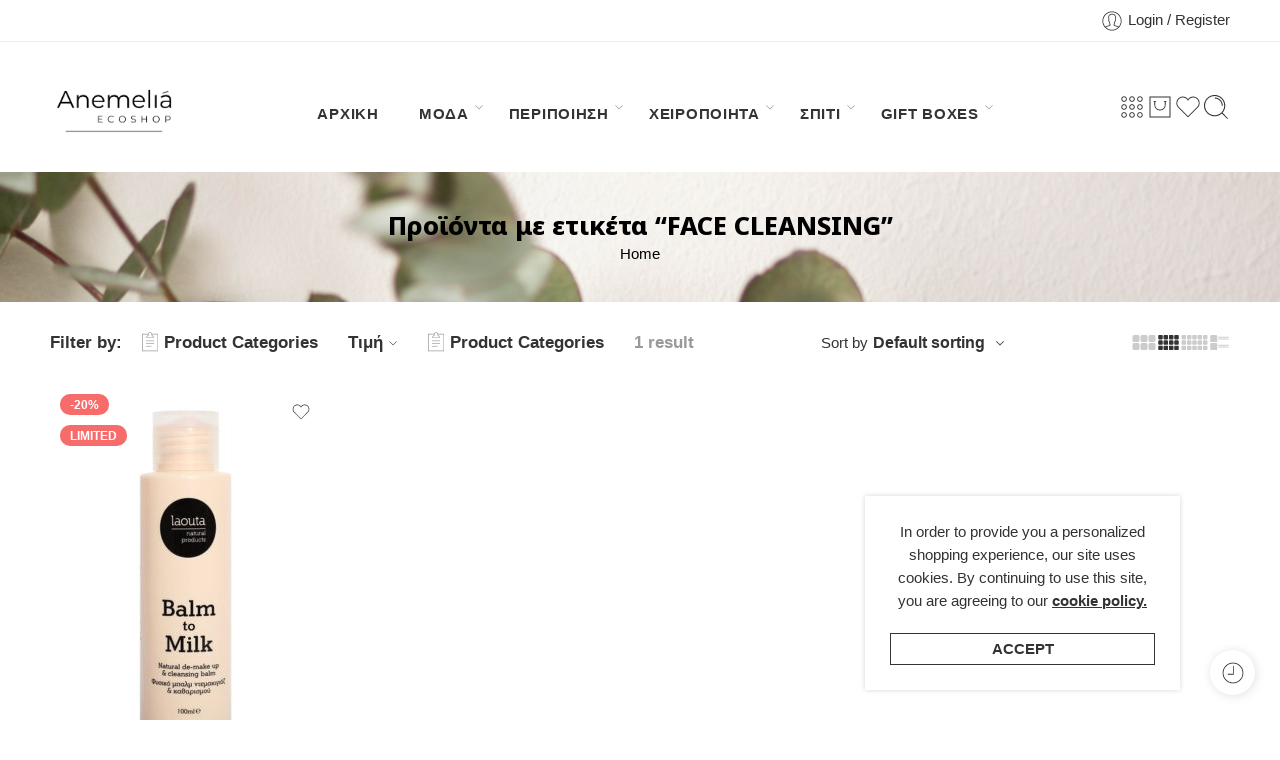

--- FILE ---
content_type: text/html; charset=UTF-8
request_url: https://anemeliaecoshop.gr/product-tag/face-cleansing/
body_size: 42981
content:
<!DOCTYPE html><html lang="el"><head><meta charset="UTF-8" /><meta http-equiv="X-UA-Compatible" content="IE=Edge" /><meta name="viewport" content="width=device-width, initial-scale=1.0, maximum-scale=1.0, user-scalable=0" /><link rel="profile" href="http://gmpg.org/xfn/11" /><link rel="pingback" href="https://anemeliaecoshop.gr/xmlrpc.php" /><link rel="shortcut icon" href="https://anemeliaecoshop.gr/wp-content/uploads/2025/03/cropped-A5.png" /><meta name='robots' content='index, follow, max-image-preview:large, max-snippet:-1, max-video-preview:-1' /><style>img:is([sizes="auto" i], [sizes^="auto," i]) { contain-intrinsic-size: 3000px 1500px }</style><title>FACE CLEANSING Αρχεία - Anemelia ECOSHOP</title><link rel="canonical" href="https://anemeliaecoshop.gr/product-tag/face-cleansing/" /><meta property="og:locale" content="el_GR" /><meta property="og:type" content="article" /><meta property="og:title" content="FACE CLEANSING Αρχεία - Anemelia ECOSHOP" /><meta property="og:url" content="https://anemeliaecoshop.gr/product-tag/face-cleansing/" /><meta property="og:site_name" content="Anemelia ECOSHOP" /><meta name="twitter:card" content="summary_large_image" /> <script type="application/ld+json" class="yoast-schema-graph">{"@context":"https://schema.org","@graph":[{"@type":"CollectionPage","@id":"https://anemeliaecoshop.gr/product-tag/face-cleansing/","url":"https://anemeliaecoshop.gr/product-tag/face-cleansing/","name":"FACE CLEANSING Αρχεία - Anemelia ECOSHOP","isPartOf":{"@id":"https://anemeliaecoshop.gr/#website"},"primaryImageOfPage":{"@id":"https://anemeliaecoshop.gr/product-tag/face-cleansing/#primaryimage"},"image":{"@id":"https://anemeliaecoshop.gr/product-tag/face-cleansing/#primaryimage"},"thumbnailUrl":"https://anemeliaecoshop.gr/wp-content/uploads/2022/03/MILK-TO-BALM-LAOUTA.jpg","breadcrumb":{"@id":"https://anemeliaecoshop.gr/product-tag/face-cleansing/#breadcrumb"},"inLanguage":"el"},{"@type":"ImageObject","inLanguage":"el","@id":"https://anemeliaecoshop.gr/product-tag/face-cleansing/#primaryimage","url":"https://anemeliaecoshop.gr/wp-content/uploads/2022/03/MILK-TO-BALM-LAOUTA.jpg","contentUrl":"https://anemeliaecoshop.gr/wp-content/uploads/2022/03/MILK-TO-BALM-LAOUTA.jpg","width":739,"height":739,"caption":"MILK TO BALM-LAOUTA"},{"@type":"BreadcrumbList","@id":"https://anemeliaecoshop.gr/product-tag/face-cleansing/#breadcrumb","itemListElement":[{"@type":"ListItem","position":1,"name":"Αρχική","item":"https://anemeliaecoshop.gr/"},{"@type":"ListItem","position":2,"name":"FACE CLEANSING"}]},{"@type":"WebSite","@id":"https://anemeliaecoshop.gr/#website","url":"https://anemeliaecoshop.gr/","name":"Anemelia ECOSHOP","description":"Κατάστημα φυσικών &amp; βιολογικών προϊόντων περιποίησης - Οικολογικός ρουχισμός - Χειροποίητο κόσμημα","publisher":{"@id":"https://anemeliaecoshop.gr/#organization"},"potentialAction":[{"@type":"SearchAction","target":{"@type":"EntryPoint","urlTemplate":"https://anemeliaecoshop.gr/?s={search_term_string}"},"query-input":{"@type":"PropertyValueSpecification","valueRequired":true,"valueName":"search_term_string"}}],"inLanguage":"el"},{"@type":"Organization","@id":"https://anemeliaecoshop.gr/#organization","name":"Anemelia ECOSHOP","url":"https://anemeliaecoshop.gr/","logo":{"@type":"ImageObject","inLanguage":"el","@id":"https://anemeliaecoshop.gr/#/schema/logo/image/","url":"https://anemeliaecoshop.gr/wp-content/uploads/2020/06/Anemelia_final_inst.png","contentUrl":"https://anemeliaecoshop.gr/wp-content/uploads/2020/06/Anemelia_final_inst.png","width":1080,"height":1080,"caption":"Anemelia ECOSHOP"},"image":{"@id":"https://anemeliaecoshop.gr/#/schema/logo/image/"},"sameAs":["https://www.facebook.com/anemeliaeco/","https://www.instagram.com/anemelia_ecoshop/","https://gr.pinterest.com/Anemeliaecoshop/"]}]}</script> <link rel='dns-prefetch' href='//capi-automation.s3.us-east-2.amazonaws.com' /><link rel='dns-prefetch' href='//fonts.googleapis.com' /><link rel="alternate" type="application/rss+xml" title="Ροή RSS &raquo; Anemelia ECOSHOP" href="https://anemeliaecoshop.gr/feed/" /><link rel="alternate" type="application/rss+xml" title="Ροή Σχολίων &raquo; Anemelia ECOSHOP" href="https://anemeliaecoshop.gr/comments/feed/" /><link rel="preload" href="//anemeliaecoshop.gr/wp-content/themes/elessi-theme/assets/minify-font-icons/font-nasa-icons/nasa-font.woff" as="font" type="font/woff" crossorigin /><link rel="preload" href="//anemeliaecoshop.gr/wp-content/themes/elessi-theme/assets/minify-font-icons/font-pe-icon-7-stroke/Pe-icon-7-stroke.woff" as="font" type="font/woff" crossorigin /><link rel="preload" href="//anemeliaecoshop.gr/wp-content/themes/elessi-theme/assets/minify-font-icons/font-awesome-4.7.0/fontawesome-webfont.woff2" as="font" type="font/woff2" crossorigin /><link rel="preload" href="//anemeliaecoshop.gr/wp-content/themes/elessi-theme/assets/minify-font-icons/font-awesome-4.7.0/fontawesome-webfont.woff" as="font" type="font/woff" crossorigin /><link rel="alternate" type="application/rss+xml" title="Ροή για Anemelia ECOSHOP &raquo; FACE CLEANSING Ετικέτα" href="https://anemeliaecoshop.gr/product-tag/face-cleansing/feed/" /> <script defer src="[data-uri]"></script> <!-- <link rel='stylesheet' id='wdp_cart-summary-css' href='https://anemeliaecoshop.gr/wp-content/cache/autoptimize/autoptimize_single_a859ff567c1f3ebab950d08c9f5fc5c9.php?ver=4.10.5' type='text/css' media='all' /> -->
<link rel="stylesheet" type="text/css" href="//anemeliaecoshop.gr/wp-content/cache/wpfc-minified/eiurnnd0/dqv0.css" media="all"/><style id='wp-emoji-styles-inline-css' type='text/css'>img.wp-smiley, img.emoji {
display: inline !important;
border: none !important;
box-shadow: none !important;
height: 1em !important;
width: 1em !important;
margin: 0 0.07em !important;
vertical-align: -0.1em !important;
background: none !important;
padding: 0 !important;
}</style><style id='classic-theme-styles-inline-css' type='text/css'>/*! This file is auto-generated */
.wp-block-button__link{color:#fff;background-color:#32373c;border-radius:9999px;box-shadow:none;text-decoration:none;padding:calc(.667em + 2px) calc(1.333em + 2px);font-size:1.125em}.wp-block-file__button{background:#32373c;color:#fff;text-decoration:none}</style><style id='global-styles-inline-css' type='text/css'>:root{--wp--preset--aspect-ratio--square: 1;--wp--preset--aspect-ratio--4-3: 4/3;--wp--preset--aspect-ratio--3-4: 3/4;--wp--preset--aspect-ratio--3-2: 3/2;--wp--preset--aspect-ratio--2-3: 2/3;--wp--preset--aspect-ratio--16-9: 16/9;--wp--preset--aspect-ratio--9-16: 9/16;--wp--preset--color--black: #000000;--wp--preset--color--cyan-bluish-gray: #abb8c3;--wp--preset--color--white: #ffffff;--wp--preset--color--pale-pink: #f78da7;--wp--preset--color--vivid-red: #cf2e2e;--wp--preset--color--luminous-vivid-orange: #ff6900;--wp--preset--color--luminous-vivid-amber: #fcb900;--wp--preset--color--light-green-cyan: #7bdcb5;--wp--preset--color--vivid-green-cyan: #00d084;--wp--preset--color--pale-cyan-blue: #8ed1fc;--wp--preset--color--vivid-cyan-blue: #0693e3;--wp--preset--color--vivid-purple: #9b51e0;--wp--preset--gradient--vivid-cyan-blue-to-vivid-purple: linear-gradient(135deg,rgba(6,147,227,1) 0%,rgb(155,81,224) 100%);--wp--preset--gradient--light-green-cyan-to-vivid-green-cyan: linear-gradient(135deg,rgb(122,220,180) 0%,rgb(0,208,130) 100%);--wp--preset--gradient--luminous-vivid-amber-to-luminous-vivid-orange: linear-gradient(135deg,rgba(252,185,0,1) 0%,rgba(255,105,0,1) 100%);--wp--preset--gradient--luminous-vivid-orange-to-vivid-red: linear-gradient(135deg,rgba(255,105,0,1) 0%,rgb(207,46,46) 100%);--wp--preset--gradient--very-light-gray-to-cyan-bluish-gray: linear-gradient(135deg,rgb(238,238,238) 0%,rgb(169,184,195) 100%);--wp--preset--gradient--cool-to-warm-spectrum: linear-gradient(135deg,rgb(74,234,220) 0%,rgb(151,120,209) 20%,rgb(207,42,186) 40%,rgb(238,44,130) 60%,rgb(251,105,98) 80%,rgb(254,248,76) 100%);--wp--preset--gradient--blush-light-purple: linear-gradient(135deg,rgb(255,206,236) 0%,rgb(152,150,240) 100%);--wp--preset--gradient--blush-bordeaux: linear-gradient(135deg,rgb(254,205,165) 0%,rgb(254,45,45) 50%,rgb(107,0,62) 100%);--wp--preset--gradient--luminous-dusk: linear-gradient(135deg,rgb(255,203,112) 0%,rgb(199,81,192) 50%,rgb(65,88,208) 100%);--wp--preset--gradient--pale-ocean: linear-gradient(135deg,rgb(255,245,203) 0%,rgb(182,227,212) 50%,rgb(51,167,181) 100%);--wp--preset--gradient--electric-grass: linear-gradient(135deg,rgb(202,248,128) 0%,rgb(113,206,126) 100%);--wp--preset--gradient--midnight: linear-gradient(135deg,rgb(2,3,129) 0%,rgb(40,116,252) 100%);--wp--preset--font-size--small: 13px;--wp--preset--font-size--medium: 20px;--wp--preset--font-size--large: 36px;--wp--preset--font-size--x-large: 42px;--wp--preset--spacing--20: 0.44rem;--wp--preset--spacing--30: 0.67rem;--wp--preset--spacing--40: 1rem;--wp--preset--spacing--50: 1.5rem;--wp--preset--spacing--60: 2.25rem;--wp--preset--spacing--70: 3.38rem;--wp--preset--spacing--80: 5.06rem;--wp--preset--shadow--natural: 6px 6px 9px rgba(0, 0, 0, 0.2);--wp--preset--shadow--deep: 12px 12px 50px rgba(0, 0, 0, 0.4);--wp--preset--shadow--sharp: 6px 6px 0px rgba(0, 0, 0, 0.2);--wp--preset--shadow--outlined: 6px 6px 0px -3px rgba(255, 255, 255, 1), 6px 6px rgba(0, 0, 0, 1);--wp--preset--shadow--crisp: 6px 6px 0px rgba(0, 0, 0, 1);}:where(.is-layout-flex){gap: 0.5em;}:where(.is-layout-grid){gap: 0.5em;}body .is-layout-flex{display: flex;}.is-layout-flex{flex-wrap: wrap;align-items: center;}.is-layout-flex > :is(*, div){margin: 0;}body .is-layout-grid{display: grid;}.is-layout-grid > :is(*, div){margin: 0;}:where(.wp-block-columns.is-layout-flex){gap: 2em;}:where(.wp-block-columns.is-layout-grid){gap: 2em;}:where(.wp-block-post-template.is-layout-flex){gap: 1.25em;}:where(.wp-block-post-template.is-layout-grid){gap: 1.25em;}.has-black-color{color: var(--wp--preset--color--black) !important;}.has-cyan-bluish-gray-color{color: var(--wp--preset--color--cyan-bluish-gray) !important;}.has-white-color{color: var(--wp--preset--color--white) !important;}.has-pale-pink-color{color: var(--wp--preset--color--pale-pink) !important;}.has-vivid-red-color{color: var(--wp--preset--color--vivid-red) !important;}.has-luminous-vivid-orange-color{color: var(--wp--preset--color--luminous-vivid-orange) !important;}.has-luminous-vivid-amber-color{color: var(--wp--preset--color--luminous-vivid-amber) !important;}.has-light-green-cyan-color{color: var(--wp--preset--color--light-green-cyan) !important;}.has-vivid-green-cyan-color{color: var(--wp--preset--color--vivid-green-cyan) !important;}.has-pale-cyan-blue-color{color: var(--wp--preset--color--pale-cyan-blue) !important;}.has-vivid-cyan-blue-color{color: var(--wp--preset--color--vivid-cyan-blue) !important;}.has-vivid-purple-color{color: var(--wp--preset--color--vivid-purple) !important;}.has-black-background-color{background-color: var(--wp--preset--color--black) !important;}.has-cyan-bluish-gray-background-color{background-color: var(--wp--preset--color--cyan-bluish-gray) !important;}.has-white-background-color{background-color: var(--wp--preset--color--white) !important;}.has-pale-pink-background-color{background-color: var(--wp--preset--color--pale-pink) !important;}.has-vivid-red-background-color{background-color: var(--wp--preset--color--vivid-red) !important;}.has-luminous-vivid-orange-background-color{background-color: var(--wp--preset--color--luminous-vivid-orange) !important;}.has-luminous-vivid-amber-background-color{background-color: var(--wp--preset--color--luminous-vivid-amber) !important;}.has-light-green-cyan-background-color{background-color: var(--wp--preset--color--light-green-cyan) !important;}.has-vivid-green-cyan-background-color{background-color: var(--wp--preset--color--vivid-green-cyan) !important;}.has-pale-cyan-blue-background-color{background-color: var(--wp--preset--color--pale-cyan-blue) !important;}.has-vivid-cyan-blue-background-color{background-color: var(--wp--preset--color--vivid-cyan-blue) !important;}.has-vivid-purple-background-color{background-color: var(--wp--preset--color--vivid-purple) !important;}.has-black-border-color{border-color: var(--wp--preset--color--black) !important;}.has-cyan-bluish-gray-border-color{border-color: var(--wp--preset--color--cyan-bluish-gray) !important;}.has-white-border-color{border-color: var(--wp--preset--color--white) !important;}.has-pale-pink-border-color{border-color: var(--wp--preset--color--pale-pink) !important;}.has-vivid-red-border-color{border-color: var(--wp--preset--color--vivid-red) !important;}.has-luminous-vivid-orange-border-color{border-color: var(--wp--preset--color--luminous-vivid-orange) !important;}.has-luminous-vivid-amber-border-color{border-color: var(--wp--preset--color--luminous-vivid-amber) !important;}.has-light-green-cyan-border-color{border-color: var(--wp--preset--color--light-green-cyan) !important;}.has-vivid-green-cyan-border-color{border-color: var(--wp--preset--color--vivid-green-cyan) !important;}.has-pale-cyan-blue-border-color{border-color: var(--wp--preset--color--pale-cyan-blue) !important;}.has-vivid-cyan-blue-border-color{border-color: var(--wp--preset--color--vivid-cyan-blue) !important;}.has-vivid-purple-border-color{border-color: var(--wp--preset--color--vivid-purple) !important;}.has-vivid-cyan-blue-to-vivid-purple-gradient-background{background: var(--wp--preset--gradient--vivid-cyan-blue-to-vivid-purple) !important;}.has-light-green-cyan-to-vivid-green-cyan-gradient-background{background: var(--wp--preset--gradient--light-green-cyan-to-vivid-green-cyan) !important;}.has-luminous-vivid-amber-to-luminous-vivid-orange-gradient-background{background: var(--wp--preset--gradient--luminous-vivid-amber-to-luminous-vivid-orange) !important;}.has-luminous-vivid-orange-to-vivid-red-gradient-background{background: var(--wp--preset--gradient--luminous-vivid-orange-to-vivid-red) !important;}.has-very-light-gray-to-cyan-bluish-gray-gradient-background{background: var(--wp--preset--gradient--very-light-gray-to-cyan-bluish-gray) !important;}.has-cool-to-warm-spectrum-gradient-background{background: var(--wp--preset--gradient--cool-to-warm-spectrum) !important;}.has-blush-light-purple-gradient-background{background: var(--wp--preset--gradient--blush-light-purple) !important;}.has-blush-bordeaux-gradient-background{background: var(--wp--preset--gradient--blush-bordeaux) !important;}.has-luminous-dusk-gradient-background{background: var(--wp--preset--gradient--luminous-dusk) !important;}.has-pale-ocean-gradient-background{background: var(--wp--preset--gradient--pale-ocean) !important;}.has-electric-grass-gradient-background{background: var(--wp--preset--gradient--electric-grass) !important;}.has-midnight-gradient-background{background: var(--wp--preset--gradient--midnight) !important;}.has-small-font-size{font-size: var(--wp--preset--font-size--small) !important;}.has-medium-font-size{font-size: var(--wp--preset--font-size--medium) !important;}.has-large-font-size{font-size: var(--wp--preset--font-size--large) !important;}.has-x-large-font-size{font-size: var(--wp--preset--font-size--x-large) !important;}
:where(.wp-block-post-template.is-layout-flex){gap: 1.25em;}:where(.wp-block-post-template.is-layout-grid){gap: 1.25em;}
:where(.wp-block-columns.is-layout-flex){gap: 2em;}:where(.wp-block-columns.is-layout-grid){gap: 2em;}
:root :where(.wp-block-pullquote){font-size: 1.5em;line-height: 1.6;}</style><style id='woocommerce-inline-inline-css' type='text/css'>.woocommerce form .form-row .required { visibility: visible; }</style><!-- <link rel='stylesheet' id='woo-variation-swatches-css' href='https://anemeliaecoshop.gr/wp-content/plugins/woo-variation-swatches/assets/css/frontend.min.css?ver=1757763119' type='text/css' media='all' /> -->
<link rel="stylesheet" type="text/css" href="//anemeliaecoshop.gr/wp-content/cache/wpfc-minified/79rszrbm/8h8kw.css" media="all"/><style id='woo-variation-swatches-inline-css' type='text/css'>:root {
--wvs-tick:url("data:image/svg+xml;utf8,%3Csvg filter='drop-shadow(0px 0px 2px rgb(0 0 0 / .8))' xmlns='http://www.w3.org/2000/svg'  viewBox='0 0 30 30'%3E%3Cpath fill='none' stroke='%23ffffff' stroke-linecap='round' stroke-linejoin='round' stroke-width='4' d='M4 16L11 23 27 7'/%3E%3C/svg%3E");
--wvs-cross:url("data:image/svg+xml;utf8,%3Csvg filter='drop-shadow(0px 0px 5px rgb(255 255 255 / .6))' xmlns='http://www.w3.org/2000/svg' width='72px' height='72px' viewBox='0 0 24 24'%3E%3Cpath fill='none' stroke='%23ff0000' stroke-linecap='round' stroke-width='0.6' d='M5 5L19 19M19 5L5 19'/%3E%3C/svg%3E");
--wvs-single-product-item-width:30px;
--wvs-single-product-item-height:30px;
--wvs-single-product-item-font-size:16px}</style><!-- <link rel='stylesheet' id='brands-styles-css' href='https://anemeliaecoshop.gr/wp-content/cache/autoptimize/autoptimize_single_48d56016b20f151be4f24ba6d0eb1be4.php?ver=10.3.7' type='text/css' media='all' /> --><!-- <link rel='stylesheet' id='elessi-fonts-icons-css' href='https://anemeliaecoshop.gr/wp-content/themes/elessi-theme/assets/minify-font-icons/fonts.min.css?ver=6.7.4' type='text/css' media='all' /> --><!-- <link rel='stylesheet' id='elessi-font-awesome-6-free-css' href='https://anemeliaecoshop.gr/wp-content/themes/elessi-theme/assets/font-awesome-6/css/font-awesome.min.css?ver=6.7.4' type='text/css' media='all' /> --><!-- <link rel='stylesheet' id='photoswipe-css' href='https://anemeliaecoshop.gr/wp-content/plugins/woocommerce/assets/css/photoswipe/photoswipe.min.css?ver=10.3.7' type='text/css' media='all' /> --><!-- <link rel='stylesheet' id='photoswipe-default-skin-css' href='https://anemeliaecoshop.gr/wp-content/plugins/woocommerce/assets/css/photoswipe/default-skin/default-skin.min.css?ver=10.3.7' type='text/css' media='all' /> -->
<link rel="stylesheet" type="text/css" href="//anemeliaecoshop.gr/wp-content/cache/wpfc-minified/qvhcsqa8/hue08.css" media="all"/><link rel='stylesheet' id='nasa-fonts-css' href='https://fonts.googleapis.com/css?family=Noto+Sans%3A300%2C300italic%2C400%2C400italic%2C500%2C500italic%2C600%2C600italic%2C700%2C700italic%2C800%2C800italic%2C900%2C900italic&#038;subset=latin%2Cgreek%2Cgreek-ext&#038;display=swap&#038;ver=6.7.4' type='text/css' media='all' /><!-- <link rel='stylesheet' id='pwb-styles-frontend-css' href='https://anemeliaecoshop.gr/wp-content/cache/autoptimize/autoptimize_single_948a84da690ea4880246a305fa299fd7.php?ver=3.6.8' type='text/css' media='all' /> --><!-- <link rel='stylesheet' id='elessi-style-css' href='https://anemeliaecoshop.gr/wp-content/cache/autoptimize/autoptimize_single_7e8a25ab07caa9833f74892307c1ebd9.php?ver=6.7.4' type='text/css' media='all' /> --><!-- <link rel='stylesheet' id='elessi-child-style-css' href='https://anemeliaecoshop.gr/wp-content/themes/elessi-theme-child/style.css?ver=6.7.4' type='text/css' media='all' /> --><!-- <link rel='stylesheet' id='e-animations-css' href='https://anemeliaecoshop.gr/wp-content/themes/elessi-theme/assets/css/animate.min.css' type='text/css' media='all' /> --><!-- <link rel='stylesheet' id='elessi-style-large-css' href='https://anemeliaecoshop.gr/wp-content/cache/autoptimize/autoptimize_single_297794bab1d3f075c0d0f796a50ab304.php' type='text/css' media='all' /> --><!-- <link rel='stylesheet' id='elessi-loop-product-css' href='https://anemeliaecoshop.gr/wp-content/cache/autoptimize/autoptimize_single_4e9207d8a2bfd0b9784a0c35d6b74778.php' type='text/css' media='all' /> --><!-- <link rel='stylesheet' id='elessi-style-products-list-css' href='https://anemeliaecoshop.gr/wp-content/cache/autoptimize/autoptimize_single_0c191800a402dbedbc287e31624de490.php' type='text/css' media='all' /> --><!-- <link rel='stylesheet' id='elessi-style-archive-products-css' href='https://anemeliaecoshop.gr/wp-content/cache/autoptimize/autoptimize_single_4ae22d4b8c9563546974b3e3471daedd.php' type='text/css' media='all' /> --><!-- <link rel='stylesheet' id='nasa-sc-woo-css' href='https://anemeliaecoshop.gr/wp-content/cache/autoptimize/autoptimize_single_2a4bc711ec433803ac44063b7db79ca4.php' type='text/css' media='all' /> --><!-- <link rel='stylesheet' id='nasa-sc-css' href='https://anemeliaecoshop.gr/wp-content/cache/autoptimize/autoptimize_single_8e23dd7fe35f56997627626eb16a5965.php' type='text/css' media='all' /> --><!-- <link rel='stylesheet' id='elessi-style-dynamic-css' href='https://anemeliaecoshop.gr/wp-content/cache/autoptimize/autoptimize_single_75273b48afde13f3a5a0d00586f3cd4c.php?ver=1768172932' type='text/css' media='all' /> --><!-- <link rel='stylesheet' id='wdp_pricing-table-css' href='https://anemeliaecoshop.gr/wp-content/cache/autoptimize/autoptimize_single_af524b3d1f5a620c61504c182d5ab203.php?ver=4.10.5' type='text/css' media='all' /> --><!-- <link rel='stylesheet' id='wdp_deals-table-css' href='https://anemeliaecoshop.gr/wp-content/cache/autoptimize/autoptimize_single_437f99672f64a70fc0e644107d123531.php?ver=4.10.5' type='text/css' media='all' /> -->
<link rel="stylesheet" type="text/css" href="//anemeliaecoshop.gr/wp-content/cache/wpfc-minified/jzf3ht65/2l3x3.css" media="all"/> <script type="text/template" id="tmpl-variation-template"><div class="woocommerce-variation-description">{{{ data.variation.variation_description }}}</div>
<div class="woocommerce-variation-price">{{{ data.variation.price_html }}}</div>
<div class="woocommerce-variation-availability">{{{ data.variation.availability_html }}}</div></script> <script type="text/template" id="tmpl-unavailable-variation-template"><p role="alert">Λυπούμαστε, αυτό το προϊόν δεν είναι διαθέσιμο. Παρακαλούμε, επιλέξτε έναν διαφορετικό συνδυασμό.</p></script> <script src='//anemeliaecoshop.gr/wp-content/cache/wpfc-minified/etfnjwxk/8h8kw.js' type="text/javascript"></script>
<!-- <script type="text/javascript" src="https://anemeliaecoshop.gr/wp-includes/js/jquery/jquery.min.js?ver=3.7.1" id="jquery-core-js"></script> --> <!-- <script defer type="text/javascript" src="https://anemeliaecoshop.gr/wp-includes/js/jquery/jquery-migrate.min.js?ver=3.4.1" id="jquery-migrate-js"></script> --> <!-- <script defer type="text/javascript" src="https://anemeliaecoshop.gr/wp-content/plugins/woocommerce/assets/js/jquery-blockui/jquery.blockUI.min.js?ver=2.7.0-wc.10.3.7" id="wc-jquery-blockui-js" data-wp-strategy="defer"></script> --> <!-- <script defer type="text/javascript" src="https://anemeliaecoshop.gr/wp-content/plugins/woocommerce/assets/js/js-cookie/js.cookie.min.js?ver=2.1.4-wc.10.3.7" id="wc-js-cookie-js" data-wp-strategy="defer"></script> --> <script defer id="woocommerce-js-extra" src="[data-uri]"></script> <script src='//anemeliaecoshop.gr/wp-content/cache/wpfc-minified/l0yofpa4/8h8kw.js' type="text/javascript"></script>
<!-- <script defer type="text/javascript" src="https://anemeliaecoshop.gr/wp-content/plugins/woocommerce/assets/js/frontend/woocommerce.min.js?ver=10.3.7" id="woocommerce-js" data-wp-strategy="defer"></script> --> <script defer id="wc-country-select-js-extra" src="[data-uri]"></script> <script src='//anemeliaecoshop.gr/wp-content/cache/wpfc-minified/d4a3d00l/8h8kw.js' type="text/javascript"></script>
<!-- <script defer type="text/javascript" src="https://anemeliaecoshop.gr/wp-content/plugins/woocommerce/assets/js/frontend/country-select.min.js?ver=10.3.7" id="wc-country-select-js" data-wp-strategy="defer"></script> --> <script defer id="wc-address-i18n-js-extra" src="[data-uri]"></script> <script src='//anemeliaecoshop.gr/wp-content/cache/wpfc-minified/46ilu8w/8h8kw.js' type="text/javascript"></script>
<!-- <script defer type="text/javascript" src="https://anemeliaecoshop.gr/wp-content/plugins/woocommerce/assets/js/frontend/address-i18n.min.js?ver=10.3.7" id="wc-address-i18n-js" data-wp-strategy="defer"></script> --> <script defer id="wc-add-to-cart-js-extra" src="[data-uri]"></script> <script src='//anemeliaecoshop.gr/wp-content/cache/wpfc-minified/8xpz4x5j/8h8kw.js' type="text/javascript"></script>
<!-- <script type="text/javascript" src="https://anemeliaecoshop.gr/wp-content/plugins/woocommerce/assets/js/frontend/add-to-cart.min.js?ver=10.3.7" id="wc-add-to-cart-js" defer="defer" data-wp-strategy="defer"></script> --> <!-- <script defer type="text/javascript" src="https://anemeliaecoshop.gr/wp-includes/js/underscore.min.js?ver=1.13.7" id="underscore-js"></script> --> <script defer id="wp-util-js-extra" src="[data-uri]"></script> <script src='//anemeliaecoshop.gr/wp-content/cache/wpfc-minified/8auih4ck/8h8kw.js' type="text/javascript"></script>
<!-- <script defer type="text/javascript" src="https://anemeliaecoshop.gr/wp-includes/js/wp-util.min.js?ver=6.7.4" id="wp-util-js"></script> --> <!-- <script type="text/javascript" src="https://anemeliaecoshop.gr/wp-content/plugins/woocommerce/assets/js/photoswipe/photoswipe.min.js?ver=4.1.1-wc.10.3.7" id="wc-photoswipe-js" defer="defer" data-wp-strategy="defer"></script> --> <!-- <script type="text/javascript" src="https://anemeliaecoshop.gr/wp-content/plugins/woocommerce/assets/js/photoswipe/photoswipe-ui-default.min.js?ver=4.1.1-wc.10.3.7" id="wc-photoswipe-ui-default-js" defer="defer" data-wp-strategy="defer"></script> --> <!-- <script type="text/javascript" src="https://anemeliaecoshop.gr/wp-content/plugins/woocommerce/assets/js/jquery-cookie/jquery.cookie.min.js?ver=1.4.1-wc.10.3.7" id="wc-jquery-cookie-js" defer="defer" data-wp-strategy="defer"></script> --> <script defer id="wc-cart-fragments-js-extra" src="[data-uri]"></script> <script src='//anemeliaecoshop.gr/wp-content/cache/wpfc-minified/6kleexcs/8h8kw.js' type="text/javascript"></script>
<!-- <script type="text/javascript" src="https://anemeliaecoshop.gr/wp-content/plugins/woocommerce/assets/js/frontend/cart-fragments.min.js?ver=10.3.7" id="wc-cart-fragments-js" defer="defer" data-wp-strategy="defer"></script> --> <script defer id="wc-add-to-cart-variation-js-extra" src="[data-uri]"></script> <script src='//anemeliaecoshop.gr/wp-content/cache/wpfc-minified/9j33kdjb/8h8kw.js' type="text/javascript"></script>
<!-- <script type="text/javascript" src="https://anemeliaecoshop.gr/wp-content/plugins/woocommerce/assets/js/frontend/add-to-cart-variation.min.js?ver=10.3.7" id="wc-add-to-cart-variation-js" defer="defer" data-wp-strategy="defer"></script> --> <script defer src="data:text/javascript;base64,"></script><link rel="https://api.w.org/" href="https://anemeliaecoshop.gr/wp-json/" /><link rel="alternate" title="JSON" type="application/json" href="https://anemeliaecoshop.gr/wp-json/wp/v2/product_tag/2571" /><link rel="EditURI" type="application/rsd+xml" title="RSD" href="https://anemeliaecoshop.gr/xmlrpc.php?rsd" /><meta name="generator" content="WordPress 6.7.4" /><meta name="generator" content="WooCommerce 10.3.7" />  <script defer src="https://www.googletagmanager.com/gtag/js?id=G-YKVY3WL4WV"></script> <script defer src="[data-uri]"></script>  <noscript><style>.woocommerce-product-gallery{ opacity: 1 !important; }</style></noscript><style type="text/css">.recentcomments a{display:inline !important;padding:0 !important;margin:0 !important;}</style><style type="text/css">.wdp_bulk_table_content .wdp_pricing_table_caption { color: #6d6d6d ! important} .wdp_bulk_table_content table thead td { color: #6d6d6d ! important} .wdp_bulk_table_content table thead td { background-color: #efefef ! important} .wdp_bulk_table_content table thead td { higlight_background_color-color: #efefef ! important} .wdp_bulk_table_content table thead td { higlight_text_color: #6d6d6d ! important} .wdp_bulk_table_content table tbody td { color: #6d6d6d ! important} .wdp_bulk_table_content table tbody td { background-color: #ffffff ! important} .wdp_bulk_table_content .wdp_pricing_table_footer { color: #6d6d6d ! important}</style> <script defer src="[data-uri]"></script>  <script defer src="[data-uri]"></script> <meta name="generator" content="Powered by WPBakery Page Builder - drag and drop page builder for WordPress."/><meta name="generator" content="Powered by Slider Revolution 6.7.37 - responsive, Mobile-Friendly Slider Plugin for WordPress with comfortable drag and drop interface." /><link rel="icon" href="https://anemeliaecoshop.gr/wp-content/uploads/2025/03/cropped-A5-32x32.png" sizes="32x32" /><link rel="icon" href="https://anemeliaecoshop.gr/wp-content/uploads/2025/03/cropped-A5-192x192.png" sizes="192x192" /><link rel="apple-touch-icon" href="https://anemeliaecoshop.gr/wp-content/uploads/2025/03/cropped-A5-180x180.png" /><meta name="msapplication-TileImage" content="https://anemeliaecoshop.gr/wp-content/uploads/2025/03/cropped-A5-270x270.png" /><style type="text/css" id="wp-custom-css">.nav-wrapper .root-item > a {
letter-spacing: 0.05em;
}
.nav-wrapper .root-item > a {
padding: 30px 0px 15px 0;
}
title {
font-size: 200%;
}
.bread .breadcrumb-row h2 {
font-size: 145%;
}</style><noscript><style>.wpb_animate_when_almost_visible { opacity: 1; }</style></noscript></head><body class="archive tax-product_tag term-face-cleansing term-2571 theme-elessi-theme nasa-core-actived nasa-woo-actived woocommerce woocommerce-page woocommerce-no-js woo-variation-swatches wvs-behavior-blur wvs-theme-elessi-theme-child wvs-show-label wvs-tooltip antialiased group-blog nasa-quickview-on nasa-enable-wow nasa-image-round wpb-js-composer js-comp-ver-8.6.1 vc_responsive"><div id="nasa-before-load"><div class="nasa-loader"></div></div><div id="wrapper"><header id="header-content" class="site-header nasa-header-sticky-wrap ns-has-topbar"><div class="header-wrapper header-type-1 nasa-header-sticky"><div class="nasa-topbar-wrap hide-for-mobile"><div id="top-bar" class="top-bar"><div class="row"><div class="large-12 columns"><div class="left-text left rtl-right"></div><div class="right-text nasa-hide-for-mobile right rtl-left"><div class="topbar-menu-container"><ul class="nasa-menus-account"><li class="menu-item"><a class="nasa-login-register-ajax inline-block" data-enable="1" href="https://anemeliaecoshop.gr/myaccount/" title="Login / Register"><svg width="24" height="24" viewBox="0 0 32 32" fill="currentColor"><path d="M16 3.205c-7.067 0-12.795 5.728-12.795 12.795s5.728 12.795 12.795 12.795 12.795-5.728 12.795-12.795c0-7.067-5.728-12.795-12.795-12.795zM16 4.271c6.467 0 11.729 5.261 11.729 11.729 0 2.845-1.019 5.457-2.711 7.49-1.169-0.488-3.93-1.446-5.638-1.951-0.146-0.046-0.169-0.053-0.169-0.66 0-0.501 0.206-1.005 0.407-1.432 0.218-0.464 0.476-1.244 0.569-1.944 0.259-0.301 0.612-0.895 0.839-2.026 0.199-0.997 0.106-1.36-0.026-1.7-0.014-0.036-0.028-0.071-0.039-0.107-0.050-0.234 0.019-1.448 0.189-2.391 0.118-0.647-0.030-2.022-0.921-3.159-0.562-0.719-1.638-1.601-3.603-1.724l-1.078 0.001c-1.932 0.122-3.008 1.004-3.57 1.723-0.89 1.137-1.038 2.513-0.92 3.159 0.172 0.943 0.239 2.157 0.191 2.387-0.010 0.040-0.025 0.075-0.040 0.111-0.131 0.341-0.225 0.703-0.025 1.7 0.226 1.131 0.579 1.725 0.839 2.026 0.092 0.7 0.35 1.48 0.569 1.944 0.159 0.339 0.234 0.801 0.234 1.454 0 0.607-0.023 0.614-0.159 0.657-1.767 0.522-4.579 1.538-5.628 1.997-1.725-2.042-2.768-4.679-2.768-7.555 0-6.467 5.261-11.729 11.729-11.729zM7.811 24.386c1.201-0.49 3.594-1.344 5.167-1.808 0.914-0.288 0.914-1.058 0.914-1.677 0-0.513-0.035-1.269-0.335-1.908-0.206-0.438-0.442-1.189-0.494-1.776-0.011-0.137-0.076-0.265-0.18-0.355-0.151-0.132-0.458-0.616-0.654-1.593-0.155-0.773-0.089-0.942-0.026-1.106 0.027-0.070 0.053-0.139 0.074-0.216 0.128-0.468-0.015-2.005-0.17-2.858-0.068-0.371 0.018-1.424 0.711-2.311 0.622-0.795 1.563-1.238 2.764-1.315l1.011-0.001c1.233 0.078 2.174 0.521 2.797 1.316 0.694 0.887 0.778 1.94 0.71 2.312-0.154 0.852-0.298 2.39-0.17 2.857 0.022 0.078 0.047 0.147 0.074 0.217 0.064 0.163 0.129 0.333-0.025 1.106-0.196 0.977-0.504 1.461-0.655 1.593-0.103 0.091-0.168 0.218-0.18 0.355-0.051 0.588-0.286 1.338-0.492 1.776-0.236 0.502-0.508 1.171-0.508 1.886 0 0.619 0 1.389 0.924 1.68 1.505 0.445 3.91 1.271 5.18 1.77-2.121 2.1-5.035 3.4-8.248 3.4-3.183 0-6.073-1.277-8.188-3.342z"/></svg>&nbsp;<span class="nasa-login-title">Login / Register</span></a></li></ul></div></div></div></div></div><div class="nasa-hide-for-mobile"> <a class="nasa-icon-toggle" href="javascript:void(0);" rel="nofollow"> <svg class="nasa-topbar-up" width="26" height="26" viewBox="0 0 32 32"> <path d="M16.767 12.809l-0.754-0.754-6.035 6.035 0.754 0.754 5.281-5.281 5.256 5.256 0.754-0.754-3.013-3.013z" fill="currentColor" /> </svg> <svg class="nasa-topbar-down" width="26" height="26" viewBox="0 0 32 32"> <path d="M15.233 19.175l0.754 0.754 6.035-6.035-0.754-0.754-5.281 5.281-5.256-5.256-0.754 0.754 3.013 3.013z" fill="currentColor" /> </svg> </a></div></div><div class="sticky-wrapper"><div id="masthead" class="site-header"><div class="row"><div class="large-12 columns header-container"><div class="nasa-hide-for-mobile nasa-wrap-event-search"><div class="nasa-relative nasa-header-flex nasa-elements-wrap nasa-wrap-width-main-menu jbw"><div class="order-1 logo-wrapper"> <a class="logo nasa-logo-retina" href="https://anemeliaecoshop.gr/" title="Anemelia ECOSHOP - Κατάστημα φυσικών &amp; βιολογικών προϊόντων περιποίησης &#8211; Οικολογικός ρουχισμός &#8211; Χειροποίητο κόσμημα" rel="Home"><img src="//anemeliaecoshop.gr/wp-content/uploads/2025/03/Anemelia_1_-removebg-preview.png" alt="Anemelia ECOSHOP" class="header_logo" srcset="//anemeliaecoshop.gr/wp-content/uploads/2025/03/Anemelia_1_-removebg-preview.png 1x, //anemeliaecoshop.gr/wp-content/uploads/2025/03/Anemelia_1_-removebg-preview-1.png 2x" /></a></div><div class="order-3 icons-wrapper"><div class="nasa-header-icons-wrap"><ul class="header-icons"><li class="first nasa-icon-filter-cat"><a class="filter-cat-icon nasa-flex nasa-hide-for-mobile" href="javascript:void(0);" title="Product Categories" rel="nofollow"><svg class="nasa-icon" width="28" height="28" viewBox="0 0 32 32"> <path d="M6.937 21.865c-1.766 0-3.199 1.432-3.199 3.198s1.432 3.199 3.199 3.199c1.766 0 3.199-1.432 3.199-3.199s-1.433-3.198-3.199-3.198zM6.937 27.195c-1.176 0-2.132-0.956-2.132-2.133s0.956-2.132 2.133-2.132c1.176 0 2.133 0.956 2.133 2.132s-0.956 2.133-2.133 2.133z" fill="currentColor"/> <path d="M6.937 3.738c-1.766 0-3.199 1.432-3.199 3.198s1.432 3.199 3.199 3.199c1.766 0 3.199-1.432 3.199-3.199s-1.433-3.198-3.199-3.198zM6.937 9.069c-1.176 0-2.132-0.956-2.132-2.133s0.956-2.132 2.133-2.132c1.176 0 2.133 0.956 2.133 2.132s-0.956 2.133-2.133 2.133z" fill="currentColor"/> <path d="M6.937 12.779c-1.766 0-3.199 1.432-3.199 3.198s1.432 3.199 3.199 3.199c1.766 0 3.199-1.432 3.199-3.199s-1.433-3.198-3.199-3.198zM6.937 18.11c-1.176 0-2.132-0.957-2.132-2.133s0.956-2.132 2.133-2.132c1.176 0 2.133 0.956 2.133 2.132s-0.956 2.133-2.133 2.133z" fill="currentColor"/> <path d="M16 21.865c-1.767 0-3.199 1.432-3.199 3.198s1.432 3.199 3.199 3.199c1.766 0 3.199-1.432 3.199-3.199s-1.433-3.198-3.199-3.198zM16 27.195c-1.176 0-2.133-0.956-2.133-2.133s0.956-2.132 2.133-2.132c1.176 0 2.133 0.956 2.133 2.132s-0.956 2.133-2.133 2.133z" fill="currentColor"/> <path d="M16 3.738c-1.767 0-3.199 1.432-3.199 3.198s1.432 3.199 3.199 3.199c1.766 0 3.199-1.432 3.199-3.199s-1.433-3.198-3.199-3.198zM16 9.069c-1.176 0-2.133-0.956-2.133-2.133s0.956-2.132 2.133-2.132c1.176 0 2.133 0.956 2.133 2.132s-0.956 2.133-2.133 2.133z" fill="currentColor"/> <path d="M16 12.779c-1.767 0-3.199 1.432-3.199 3.198s1.432 3.199 3.199 3.199c1.766 0 3.199-1.432 3.199-3.199s-1.433-3.198-3.199-3.198zM16 18.11c-1.176 0-2.133-0.957-2.133-2.133s0.956-2.132 2.133-2.132c1.176 0 2.133 0.956 2.133 2.132s-0.956 2.133-2.133 2.133z" fill="currentColor"/> <path d="M25.063 21.865c-1.767 0-3.199 1.432-3.199 3.198s1.432 3.199 3.199 3.199c1.766 0 3.199-1.432 3.199-3.199s-1.433-3.198-3.199-3.198zM25.063 27.195c-1.176 0-2.133-0.956-2.133-2.133s0.956-2.132 2.133-2.132c1.176 0 2.133 0.956 2.133 2.132s-0.956 2.133-2.133 2.133z" fill="currentColor"/> <path d="M25.063 10.135c1.766 0 3.199-1.432 3.199-3.199s-1.433-3.198-3.199-3.198c-1.767 0-3.199 1.432-3.199 3.198s1.432 3.199 3.199 3.199zM25.063 4.805c1.176 0 2.133 0.956 2.133 2.132s-0.956 2.133-2.133 2.133c-1.176 0-2.133-0.956-2.133-2.133s0.956-2.132 2.133-2.132z" fill="currentColor"/> <path d="M25.063 12.779c-1.767 0-3.199 1.432-3.199 3.198s1.432 3.199 3.199 3.199c1.766 0 3.199-1.432 3.199-3.199s-1.433-3.198-3.199-3.198zM25.063 18.11c-1.176 0-2.133-0.957-2.133-2.133s0.956-2.132 2.133-2.132c1.176 0 2.133 0.956 2.133 2.132s-0.956 2.133-2.133 2.133z" fill="currentColor"/> </svg></a><a class="filter-cat-icon-mobile inline-block" href="javascript:void(0);" title="Product Categories" rel="nofollow"><svg class="nasa-icon" width="28" height="28" viewBox="0 0 32 32"> <path d="M6.937 21.865c-1.766 0-3.199 1.432-3.199 3.198s1.432 3.199 3.199 3.199c1.766 0 3.199-1.432 3.199-3.199s-1.433-3.198-3.199-3.198zM6.937 27.195c-1.176 0-2.132-0.956-2.132-2.133s0.956-2.132 2.133-2.132c1.176 0 2.133 0.956 2.133 2.132s-0.956 2.133-2.133 2.133z" fill="currentColor"/> <path d="M6.937 3.738c-1.766 0-3.199 1.432-3.199 3.198s1.432 3.199 3.199 3.199c1.766 0 3.199-1.432 3.199-3.199s-1.433-3.198-3.199-3.198zM6.937 9.069c-1.176 0-2.132-0.956-2.132-2.133s0.956-2.132 2.133-2.132c1.176 0 2.133 0.956 2.133 2.132s-0.956 2.133-2.133 2.133z" fill="currentColor"/> <path d="M6.937 12.779c-1.766 0-3.199 1.432-3.199 3.198s1.432 3.199 3.199 3.199c1.766 0 3.199-1.432 3.199-3.199s-1.433-3.198-3.199-3.198zM6.937 18.11c-1.176 0-2.132-0.957-2.132-2.133s0.956-2.132 2.133-2.132c1.176 0 2.133 0.956 2.133 2.132s-0.956 2.133-2.133 2.133z" fill="currentColor"/> <path d="M16 21.865c-1.767 0-3.199 1.432-3.199 3.198s1.432 3.199 3.199 3.199c1.766 0 3.199-1.432 3.199-3.199s-1.433-3.198-3.199-3.198zM16 27.195c-1.176 0-2.133-0.956-2.133-2.133s0.956-2.132 2.133-2.132c1.176 0 2.133 0.956 2.133 2.132s-0.956 2.133-2.133 2.133z" fill="currentColor"/> <path d="M16 3.738c-1.767 0-3.199 1.432-3.199 3.198s1.432 3.199 3.199 3.199c1.766 0 3.199-1.432 3.199-3.199s-1.433-3.198-3.199-3.198zM16 9.069c-1.176 0-2.133-0.956-2.133-2.133s0.956-2.132 2.133-2.132c1.176 0 2.133 0.956 2.133 2.132s-0.956 2.133-2.133 2.133z" fill="currentColor"/> <path d="M16 12.779c-1.767 0-3.199 1.432-3.199 3.198s1.432 3.199 3.199 3.199c1.766 0 3.199-1.432 3.199-3.199s-1.433-3.198-3.199-3.198zM16 18.11c-1.176 0-2.133-0.957-2.133-2.133s0.956-2.132 2.133-2.132c1.176 0 2.133 0.956 2.133 2.132s-0.956 2.133-2.133 2.133z" fill="currentColor"/> <path d="M25.063 21.865c-1.767 0-3.199 1.432-3.199 3.198s1.432 3.199 3.199 3.199c1.766 0 3.199-1.432 3.199-3.199s-1.433-3.198-3.199-3.198zM25.063 27.195c-1.176 0-2.133-0.956-2.133-2.133s0.956-2.132 2.133-2.132c1.176 0 2.133 0.956 2.133 2.132s-0.956 2.133-2.133 2.133z" fill="currentColor"/> <path d="M25.063 10.135c1.766 0 3.199-1.432 3.199-3.199s-1.433-3.198-3.199-3.198c-1.767 0-3.199 1.432-3.199 3.198s1.432 3.199 3.199 3.199zM25.063 4.805c1.176 0 2.133 0.956 2.133 2.132s-0.956 2.133-2.133 2.133c-1.176 0-2.133-0.956-2.133-2.133s0.956-2.132 2.133-2.132z" fill="currentColor"/> <path d="M25.063 12.779c-1.767 0-3.199 1.432-3.199 3.198s1.432 3.199 3.199 3.199c1.766 0 3.199-1.432 3.199-3.199s-1.433-3.198-3.199-3.198zM25.063 18.11c-1.176 0-2.133-0.957-2.133-2.133s0.956-2.132 2.133-2.132c1.176 0 2.133 0.956 2.133 2.132s-0.956 2.133-2.133 2.133z" fill="currentColor"/> </svg></a></li><li class="nasa-icon-mini-cart"><a href="https://anemeliaecoshop.gr/shopping-cart/" class="cart-link mini-cart cart-inner nasa-flex jc" title="Cart" rel="nofollow"><span class="icon-wrap"><svg class="nasa-icon cart-icon nasa-icon-1" width="28" height="28" viewBox="0 0 32 32" fill="currentColor"><path d="M3.205 3.205v25.59h25.59v-25.59h-25.59zM27.729 27.729h-23.457v-23.457h23.457v23.457z" /><path d="M9.068 13.334c0 3.828 3.104 6.931 6.931 6.931s6.93-3.102 6.93-6.931v-3.732h1.067v-1.066h-3.199v1.066h1.065v3.732c0 3.234-2.631 5.864-5.864 5.864-3.234 0-5.865-2.631-5.865-5.864v-3.732h1.067v-1.066h-3.199v1.066h1.065v3.732z"/></svg><span class="nasa-cart-count nasa-mini-number cart-number hidden-tag nasa-product-empty">0</span></span><span class="icon-text hidden-tag">Cart</span></a></li><li class="nasa-icon-wishlist"><a class="wishlist-link nasa-wishlist-link nasa-flex" href="javascript:void(0);" title="Λίστα Αγαπημένων" rel="nofollow"><span class="icon-wrap"><svg class="nasa-icon wishlist-icon" width="28" height="28" viewBox="0 0 32 32"><path d="M21.886 5.115c3.521 0 6.376 2.855 6.376 6.376 0 1.809-0.754 3.439-1.964 4.6l-10.297 10.349-10.484-10.536c-1.1-1.146-1.778-2.699-1.778-4.413 0-3.522 2.855-6.376 6.376-6.376 2.652 0 4.925 1.62 5.886 3.924 0.961-2.304 3.234-3.924 5.886-3.924zM21.886 4.049c-2.345 0-4.499 1.089-5.886 2.884-1.386-1.795-3.54-2.884-5.886-2.884-4.104 0-7.442 3.339-7.442 7.442 0 1.928 0.737 3.758 2.075 5.152l11.253 11.309 11.053-11.108c1.46-1.402 2.275-3.308 2.275-5.352 0-4.104-3.339-7.442-7.442-7.442v0z" fill="currentColor" /></svg><span class="nasa-wishlist-count nasa-mini-number wishlist-number nasa-product-empty">0</span></span><span class="icon-text hidden-tag">Λίστα Αγαπημένων</span></a></li><li class="nasa-icon-search nasa-hide-for-mobile"><a class="search-icon desk-search nasa-flex" href="javascript:void(0);" data-open="0" title="Search" rel="nofollow"><svg class="nasa-icon nasa-search" fill="currentColor" viewBox="0 0 80 80" width="22" height="22"><path d="M74.3,72.2L58.7,56.5C69.9,44,69,24.8,56.5,13.5s-31.7-10.3-43,2.2s-10.3,31.7,2.2,43c11.6,10.5,29.3,10.5,40.9,0 l15.7,15.7L74.3,72.2z M36.1,63.5c-15.1,0-27.4-12.3-27.4-27.4C8.7,20.9,21,8.7,36.1,8.7c15.1,0,27.4,12.3,27.4,27.4 C63.5,51.2,51.2,63.5,36.1,63.5z"/><path d="M36.1,12.8v3c11.2,0,20.3,9.1,20.3,20.3h3C59.4,23.2,49,12.8,36.1,12.8z"/></svg></a></li></ul></div></div><div class="wide-nav fgr-2 order-2 fjct nasa-bg-wrap nasa-nav-style-1"><div class="nasa-menus-wrapper nasa-menus-wrapper-reponsive nasa-loading" data-padding_x="35"><div class="nav-wrapper main-menu-warpper"><ul id="site-navigation" class="header-nav nasa-to-menu-mobile nasa-main-menu"><li class="menu-item menu-item-type-post_type menu-item-object-page menu-item-home default-menu root-item nasa-has-tmpl nasa_even"><a title="ΑΡΧΙΚΗ" href="https://anemeliaecoshop.gr/" class="nasa-title-menu"><svg class="nasa-open-child" width="20" height="20" viewBox="0 0 32 32" fill="currentColor"><path d="M15.233 19.175l0.754 0.754 6.035-6.035-0.754-0.754-5.281 5.281-5.256-5.256-0.754 0.754 3.013 3.013z" /></svg>ΑΡΧΙΚΗ</a></li><li class="menu-item menu-item-type-taxonomy menu-item-object-product_cat menu-item-has-children menu-parent-item nasa-megamenu root-item nasa-has-tmpl cols-3 nasa_odd"><a title="ΜΟΔΑ" href="https://anemeliaecoshop.gr/product-category/sustainable-eco-fashion/" class="nasa-title-menu"><svg class="nasa-open-child" width="20" height="20" viewBox="0 0 32 32" fill="currentColor"><path d="M15.233 19.175l0.754 0.754 6.035-6.035-0.754-0.754-5.281 5.281-5.256-5.256-0.754 0.754 3.013 3.013z" /></svg>ΜΟΔΑ<svg class="nasa-has-items-child" width="25" height="25" viewBox="0 0 32 32" fill="currentColor"><path d="M19.159 16.767l0.754-0.754-6.035-6.035-0.754 0.754 5.281 5.281-5.256 5.256 0.754 0.754 3.013-3.013z" /></svg></a><template class="nasa-template-sub-menu"><div class="nav-dropdown"><ul class="sub-menu large-block-grid-3 medium-block-grid-3 small-block-grid-3"><li class="menu-item menu-item-type-taxonomy menu-item-object-product_cat menu-item-has-children menu-parent-item megatop"><a title="ΓΥΝΑΙΚΕΙΑ" href="https://anemeliaecoshop.gr/product-category/sustainable-eco-fashion/women/" class="nasa-title-menu">ΓΥΝΑΙΚΕΙΑ<svg class="nasa-has-items-child" width="25" height="25" viewBox="0 0 32 32" fill="currentColor"><path d="M19.159 16.767l0.754-0.754-6.035-6.035-0.754 0.754 5.281 5.281-5.256 5.256 0.754 0.754 3.013-3.013z" /></svg></a><div class="nav-column-links"><ul class="sub-menu"><li class="menu-item menu-item-type-taxonomy menu-item-object-product_cat"><a title="ΜΠΛΟΥΖΕΣ-ΤΟPS" href="https://anemeliaecoshop.gr/product-category/sustainable-eco-fashion/women/blouses-tops/" class="nasa-title-menu">ΜΠΛΟΥΖΕΣ-ΤΟPS</a></li><li class="menu-item menu-item-type-taxonomy menu-item-object-product_cat"><a title="ΠΑΝΤΕΛΟΝΙΑ-ΠΑΝΤΕΛΟΝΕΣ-ΟΛΟΣΩΜΕΣ" href="https://anemeliaecoshop.gr/product-category/sustainable-eco-fashion/women/pantelonia-pantelones-zip-culottes/" class="nasa-title-menu">ΠΑΝΤΕΛΟΝΙΑ-ΠΑΝΤΕΛΟΝΕΣ-ΟΛΟΣΩΜΕΣ</a></li><li class="menu-item menu-item-type-taxonomy menu-item-object-product_cat"><a title="ΠΟΥΚΑΜΙΣΑ" href="https://anemeliaecoshop.gr/product-category/sustainable-eco-fashion/women/shirts/" class="nasa-title-menu">ΠΟΥΚΑΜΙΣΑ</a></li><li class="menu-item menu-item-type-taxonomy menu-item-object-product_cat"><a title="ΣΑΚΑΚΙΑ &#8211; ΠΑΛΤΑ &#8211; ΖΑΚΕΤΕΣ" href="https://anemeliaecoshop.gr/product-category/sustainable-eco-fashion/women/sakakia-palta/" class="nasa-title-menu">ΣΑΚΑΚΙΑ &#8211; ΠΑΛΤΑ &#8211; ΖΑΚΕΤΕΣ</a></li><li class="menu-item menu-item-type-taxonomy menu-item-object-product_cat"><a title="ΦΟΥΣΤΕΣ" href="https://anemeliaecoshop.gr/product-category/sustainable-eco-fashion/women/skirts/" class="nasa-title-menu">ΦΟΥΣΤΕΣ</a></li><li class="menu-item menu-item-type-taxonomy menu-item-object-product_cat"><a title="ΦΟΡΕΜΑΤΑ" href="https://anemeliaecoshop.gr/product-category/sustainable-eco-fashion/women/dress/" class="nasa-title-menu">ΦΟΡΕΜΑΤΑ</a></li><li class="menu-item menu-item-type-taxonomy menu-item-object-product_cat"><a title="ΚΑΛΤΣΕΣ-ΚΑΛΣΟΝ" href="https://anemeliaecoshop.gr/product-category/sustainable-eco-fashion/women/socks-women/" class="nasa-title-menu">ΚΑΛΤΣΕΣ-ΚΑΛΣΟΝ</a></li><li class="menu-item menu-item-type-taxonomy menu-item-object-product_cat"><a title="ΚΑΣΚΟΛ-ΕΣΑΡΠΕΣ" href="https://anemeliaecoshop.gr/product-category/sustainable-eco-fashion/women/kaskol-esarpes/" class="nasa-title-menu">ΚΑΣΚΟΛ-ΕΣΑΡΠΕΣ</a></li><li class="menu-item menu-item-type-taxonomy menu-item-object-product_cat"><a title="ΣΟΡΤΣ" href="https://anemeliaecoshop.gr/product-category/sustainable-eco-fashion/women/%cf%83%ce%bf%cf%81%cf%84%cf%83-women/" class="nasa-title-menu">ΣΟΡΤΣ</a></li><li class="menu-item menu-item-type-taxonomy menu-item-object-product_cat"><a title="ΓΙΑ ΤΟ ΣΠΙΤΙ" href="https://anemeliaecoshop.gr/product-category/sustainable-eco-fashion/women/%ce%b3%ce%b9%ce%b1-%cf%84%ce%bf-%cf%83%cf%80%ce%b9%cf%84%ce%b9/" class="nasa-title-menu">ΓΙΑ ΤΟ ΣΠΙΤΙ</a></li></ul></div></li><li class="menu-item menu-item-type-taxonomy menu-item-object-product_cat menu-item-has-children menu-parent-item megatop"><a title="ΟΙΚΟΛΟΓΙΚΑ ΥΦΑΣΜΑΤΑ" href="https://anemeliaecoshop.gr/product-category/sustainable-eco-fashion/sustainable-fabrics/" class="nasa-title-menu">ΟΙΚΟΛΟΓΙΚΑ ΥΦΑΣΜΑΤΑ<svg class="nasa-has-items-child" width="25" height="25" viewBox="0 0 32 32" fill="currentColor"><path d="M19.159 16.767l0.754-0.754-6.035-6.035-0.754 0.754 5.281 5.281-5.256 5.256 0.754 0.754 3.013-3.013z" /></svg></a><div class="nav-column-links"><ul class="sub-menu"><li class="menu-item menu-item-type-taxonomy menu-item-object-product_cat"><a title="MODAL" href="https://anemeliaecoshop.gr/product-category/sustainable-eco-fashion/sustainable-fabrics/modal/" class="nasa-title-menu">MODAL</a></li><li class="menu-item menu-item-type-taxonomy menu-item-object-product_cat"><a title="TENCEL ™" href="https://anemeliaecoshop.gr/product-category/sustainable-eco-fashion/sustainable-fabrics/tencel/" class="nasa-title-menu">TENCEL ™</a></li><li class="menu-item menu-item-type-taxonomy menu-item-object-product_cat"><a title="ΑΝΑΚΥΚΛΩΜΕΝΟΣ ΠΟΛΥΕΣΤΕΡΑΣ" href="https://anemeliaecoshop.gr/product-category/sustainable-eco-fashion/sustainable-fabrics/recyclable-polyester/" class="nasa-title-menu">ΑΝΑΚΥΚΛΩΜΕΝΟΣ ΠΟΛΥΕΣΤΕΡΑΣ</a></li><li class="menu-item menu-item-type-taxonomy menu-item-object-product_cat"><a title="ΟΡΓΑΝΙΚΟ ΒΑΜΒΑΚΙ" href="https://anemeliaecoshop.gr/product-category/sustainable-eco-fashion/sustainable-fabrics/organic-cotton/" class="nasa-title-menu">ΟΡΓΑΝΙΚΟ ΒΑΜΒΑΚΙ</a></li><li class="menu-item menu-item-type-taxonomy menu-item-object-product_cat"><a title="ΚΑΝΝΑΒΗ" href="https://anemeliaecoshop.gr/product-category/sustainable-eco-fashion/sustainable-fabrics/cannabis/" class="nasa-title-menu">ΚΑΝΝΑΒΗ</a></li><li class="menu-item menu-item-type-taxonomy menu-item-object-product_cat"><a title="ΜΑΛΛΙ" href="https://anemeliaecoshop.gr/product-category/sustainable-eco-fashion/sustainable-fabrics/wool/" class="nasa-title-menu">ΜΑΛΛΙ</a></li><li class="menu-item menu-item-type-taxonomy menu-item-object-product_cat"><a title="ΜΠΑΜΠΟΥ" href="https://anemeliaecoshop.gr/product-category/sustainable-eco-fashion/sustainable-fabrics/bamboo/" class="nasa-title-menu">ΜΠΑΜΠΟΥ</a></li></ul></div></li><li class="menu-item menu-item-type-taxonomy menu-item-object-product_cat menu-item-has-children menu-parent-item megatop"><a title="ΑΝΔΡΙΚΑ" href="https://anemeliaecoshop.gr/product-category/sustainable-eco-fashion/men/" class="nasa-title-menu">ΑΝΔΡΙΚΑ<svg class="nasa-has-items-child" width="25" height="25" viewBox="0 0 32 32" fill="currentColor"><path d="M19.159 16.767l0.754-0.754-6.035-6.035-0.754 0.754 5.281 5.281-5.256 5.256 0.754 0.754 3.013-3.013z" /></svg></a><div class="nav-column-links"><ul class="sub-menu"><li class="menu-item menu-item-type-taxonomy menu-item-object-product_cat"><a title="T-SHIRT" href="https://anemeliaecoshop.gr/product-category/sustainable-eco-fashion/men/t-shirt/" class="nasa-title-menu">T-SHIRT</a></li><li class="menu-item menu-item-type-taxonomy menu-item-object-product_cat"><a title="ΚΑΛΤΣΕΣ" href="https://anemeliaecoshop.gr/product-category/sustainable-eco-fashion/men/socks/" class="nasa-title-menu">ΚΑΛΤΣΕΣ</a></li></ul></div></li><li class="menu-item menu-item-type-taxonomy menu-item-object-product_cat megatop"><a title="ΠΑΙΔΙΚΕΣ ΚΑΛΤΣΕΣ" href="https://anemeliaecoshop.gr/product-category/sustainable-eco-fashion/%cf%80%ce%b1%ce%b9%ce%b4%ce%b9%ce%ba%ce%b5%cf%83-%ce%ba%ce%b1%ce%bb%cf%84%cf%83%ce%b5%cf%83/" class="nasa-title-menu">ΠΑΙΔΙΚΕΣ ΚΑΛΤΣΕΣ</a></li></ul></div></template></li><li class="menu-item menu-item-type-taxonomy menu-item-object-product_cat menu-item-has-children menu-parent-item default-menu root-item nasa-has-tmpl nasa_even"><a title="ΠΕΡΙΠΟΙΗΣΗ" href="https://anemeliaecoshop.gr/product-category/products-for-treatment/" class="nasa-title-menu"><svg class="nasa-open-child" width="20" height="20" viewBox="0 0 32 32" fill="currentColor"><path d="M15.233 19.175l0.754 0.754 6.035-6.035-0.754-0.754-5.281 5.281-5.256-5.256-0.754 0.754 3.013 3.013z" /></svg>ΠΕΡΙΠΟΙΗΣΗ<svg class="nasa-has-items-child" width="25" height="25" viewBox="0 0 32 32" fill="currentColor"><path d="M19.159 16.767l0.754-0.754-6.035-6.035-0.754 0.754 5.281 5.281-5.256 5.256 0.754 0.754 3.013-3.013z" /></svg></a><template class="nasa-template-sub-menu"><div class="nav-dropdown"><ul class="sub-menu"><li class="menu-item menu-item-type-taxonomy menu-item-object-product_cat menu-item-has-children menu-parent-item"><a title="ΓΥΝΑΙΚΑ" href="https://anemeliaecoshop.gr/product-category/products-for-treatment/woman/" class="nasa-title-menu">ΓΥΝΑΙΚΑ<svg class="nasa-has-items-child" width="25" height="25" viewBox="0 0 32 32" fill="currentColor"><path d="M19.159 16.767l0.754-0.754-6.035-6.035-0.754 0.754 5.281 5.281-5.256 5.256 0.754 0.754 3.013-3.013z" /></svg></a><div class="nav-column-links"><ul class="sub-menu"><li class="menu-item menu-item-type-taxonomy menu-item-object-product_cat"><a title="ΑΡΩΜΑΤΑ" href="https://anemeliaecoshop.gr/product-category/products-for-treatment/woman/fragrances/" class="nasa-title-menu">ΑΡΩΜΑΤΑ</a></li><li class="menu-item menu-item-type-taxonomy menu-item-object-product_cat"><a title="ΚΑΛΛΥΝΤΙΚΑ" href="https://anemeliaecoshop.gr/product-category/products-for-treatment/woman/%ce%ba%ce%b1%ce%bb%ce%bb%cf%85%ce%bd%cf%84%ce%b9%ce%ba%ce%b1/" class="nasa-title-menu">ΚΑΛΛΥΝΤΙΚΑ</a></li><li class="menu-item menu-item-type-taxonomy menu-item-object-product_cat"><a title="ΚΑΤΑΛΛΗΛΑ ΓΙΑ ΕΓΚΥΟΥΣ" href="https://anemeliaecoshop.gr/product-category/products-for-treatment/woman/%ce%ba%ce%b1%cf%84%ce%b1%ce%bb%ce%bb%ce%b7%ce%bb%ce%b1-%ce%b3%ce%b9%ce%b1-%ce%b5%ce%b3%ce%ba%cf%85%ce%bf%cf%85%cf%83/" class="nasa-title-menu">ΚΑΤΑΛΛΗΛΑ ΓΙΑ ΕΓΚΥΟΥΣ</a></li></ul></div></li><li class="menu-item menu-item-type-taxonomy menu-item-object-product_cat menu-item-has-children menu-parent-item"><a title="ΜΩΡΟ &#8211; ΠΑΙΔΙ" href="https://anemeliaecoshop.gr/product-category/products-for-treatment/baby-kid/" class="nasa-title-menu">ΜΩΡΟ &#8211; ΠΑΙΔΙ<svg class="nasa-has-items-child" width="25" height="25" viewBox="0 0 32 32" fill="currentColor"><path d="M19.159 16.767l0.754-0.754-6.035-6.035-0.754 0.754 5.281 5.281-5.256 5.256 0.754 0.754 3.013-3.013z" /></svg></a><div class="nav-column-links"><ul class="sub-menu"><li class="menu-item menu-item-type-taxonomy menu-item-object-product_cat"><a title="ΒΡΕΦΙΚΗ ΦΡΟΝΤΙΔΑ" href="https://anemeliaecoshop.gr/product-category/products-for-treatment/baby-kid/%ce%b2%cf%81%ce%b5%cf%86%ce%b9%ce%ba%ce%b7-%cf%86%cf%81%ce%bf%ce%bd%cf%84%ce%b9%ce%b4%ce%b1/" class="nasa-title-menu">ΒΡΕΦΙΚΗ ΦΡΟΝΤΙΔΑ</a></li><li class="menu-item menu-item-type-taxonomy menu-item-object-product_cat"><a title="ΠΑΙΔΙΚΗ ΦΡΟΝΤΙΔΑ" href="https://anemeliaecoshop.gr/product-category/products-for-treatment/baby-kid/%cf%80%ce%b1%ce%b9%ce%b4%ce%b9%ce%ba%ce%b7-%cf%86%cf%81%ce%bf%ce%bd%cf%84%ce%b9%ce%b4%ce%b1/" class="nasa-title-menu">ΠΑΙΔΙΚΗ ΦΡΟΝΤΙΔΑ</a></li></ul></div></li><li class="menu-item menu-item-type-taxonomy menu-item-object-product_cat menu-item-has-children menu-parent-item"><a title="ΑΝΔΡΑΣ" href="https://anemeliaecoshop.gr/product-category/products-for-treatment/man/" class="nasa-title-menu">ΑΝΔΡΑΣ<svg class="nasa-has-items-child" width="25" height="25" viewBox="0 0 32 32" fill="currentColor"><path d="M19.159 16.767l0.754-0.754-6.035-6.035-0.754 0.754 5.281 5.281-5.256 5.256 0.754 0.754 3.013-3.013z" /></svg></a><div class="nav-column-links"><ul class="sub-menu"><li class="menu-item menu-item-type-taxonomy menu-item-object-product_cat"><a title="ΣΩΜΑ" href="https://anemeliaecoshop.gr/product-category/products-for-treatment/man/body-man/" class="nasa-title-menu">ΣΩΜΑ</a></li><li class="menu-item menu-item-type-taxonomy menu-item-object-product_cat"><a title="ΑΡΩΜΑΤΑ" href="https://anemeliaecoshop.gr/product-category/products-for-treatment/man/fragrances-man/" class="nasa-title-menu">ΑΡΩΜΑΤΑ</a></li><li class="menu-item menu-item-type-taxonomy menu-item-object-product_cat"><a title="ΜΑΛΛΙΑ" href="https://anemeliaecoshop.gr/product-category/products-for-treatment/man/hair-man/" class="nasa-title-menu">ΜΑΛΛΙΑ</a></li><li class="menu-item menu-item-type-taxonomy menu-item-object-product_cat menu-item-has-children menu-parent-item"><a title="ΠΡΟΣΩΠΟ" href="https://anemeliaecoshop.gr/product-category/products-for-treatment/man/face-man/" class="nasa-title-menu">ΠΡΟΣΩΠΟ<svg class="nasa-has-items-child" width="25" height="25" viewBox="0 0 32 32" fill="currentColor"><path d="M19.159 16.767l0.754-0.754-6.035-6.035-0.754 0.754 5.281 5.281-5.256 5.256 0.754 0.754 3.013-3.013z" /></svg></a></li></ul></div></li><li class="menu-item menu-item-type-taxonomy menu-item-object-product_cat"><a title="NO WASTE" href="https://anemeliaecoshop.gr/product-category/products-for-treatment/no-waste-eco-friendly/" class="nasa-title-menu">NO WASTE</a></li><li class="menu-item menu-item-type-taxonomy menu-item-object-product_cat menu-item-has-children menu-parent-item"><a title="ΓΙΑ ΟΛΟΥΣ" href="https://anemeliaecoshop.gr/product-category/products-for-treatment/for-everyone/" class="nasa-title-menu">ΓΙΑ ΟΛΟΥΣ<svg class="nasa-has-items-child" width="25" height="25" viewBox="0 0 32 32" fill="currentColor"><path d="M19.159 16.767l0.754-0.754-6.035-6.035-0.754 0.754 5.281 5.281-5.256 5.256 0.754 0.754 3.013-3.013z" /></svg></a><div class="nav-column-links"><ul class="sub-menu"><li class="menu-item menu-item-type-taxonomy menu-item-object-product_cat"><a title="ΜΑΛΛΙΑ" href="https://anemeliaecoshop.gr/product-category/products-for-treatment/for-everyone/hair/" class="nasa-title-menu">ΜΑΛΛΙΑ</a></li><li class="menu-item menu-item-type-taxonomy menu-item-object-product_cat"><a title="ΠΡΟΣΩΠΟ" href="https://anemeliaecoshop.gr/product-category/products-for-treatment/for-everyone/face/" class="nasa-title-menu">ΠΡΟΣΩΠΟ</a></li><li class="menu-item menu-item-type-taxonomy menu-item-object-product_cat"><a title="ΣΩΜΑ" href="https://anemeliaecoshop.gr/product-category/products-for-treatment/for-everyone/body/" class="nasa-title-menu">ΣΩΜΑ</a></li></ul></div></li></ul></div></template></li><li class="menu-item menu-item-type-taxonomy menu-item-object-product_cat menu-item-has-children menu-parent-item default-menu root-item nasa-has-tmpl nasa_odd"><a title="ΧΕΙΡΟΠΟΙΗΤΑ" href="https://anemeliaecoshop.gr/product-category/hand-made/" class="nasa-title-menu"><svg class="nasa-open-child" width="20" height="20" viewBox="0 0 32 32" fill="currentColor"><path d="M15.233 19.175l0.754 0.754 6.035-6.035-0.754-0.754-5.281 5.281-5.256-5.256-0.754 0.754 3.013 3.013z" /></svg>ΧΕΙΡΟΠΟΙΗΤΑ<svg class="nasa-has-items-child" width="25" height="25" viewBox="0 0 32 32" fill="currentColor"><path d="M19.159 16.767l0.754-0.754-6.035-6.035-0.754 0.754 5.281 5.281-5.256 5.256 0.754 0.754 3.013-3.013z" /></svg></a><template class="nasa-template-sub-menu"><div class="nav-dropdown"><ul class="sub-menu"><li class="menu-item menu-item-type-taxonomy menu-item-object-product_cat"><a title="ΑΡΩΜΑΤΙΚΑ ΚΕΡΙΑ ΣΟΓΙΑΣ" href="https://anemeliaecoshop.gr/product-category/hand-made/%ce%b1%cf%81%cf%89%ce%bc%ce%b1%cf%84%ce%b9%ce%ba%ce%b1-%ce%ba%ce%b5%cf%81%ce%b9%ce%b1-%cf%83%ce%bf%ce%b3%ce%b9%ce%b1%cf%83/" class="nasa-title-menu">ΑΡΩΜΑΤΙΚΑ ΚΕΡΙΑ ΣΟΓΙΑΣ</a></li><li class="menu-item menu-item-type-taxonomy menu-item-object-product_cat"><a title="ΑΞΕΣΟΥΑΡ" href="https://anemeliaecoshop.gr/product-category/hand-made/%ce%b1%ce%be%ce%b5%cf%83%ce%bf%cf%85%ce%b1%cf%81/" class="nasa-title-menu">ΑΞΕΣΟΥΑΡ</a></li><li class="menu-item menu-item-type-taxonomy menu-item-object-product_cat menu-item-has-children menu-parent-item"><a title="ΚΟΣΜΗΜΑΤΑ" href="https://anemeliaecoshop.gr/product-category/hand-made/jewelry/" class="nasa-title-menu">ΚΟΣΜΗΜΑΤΑ<svg class="nasa-has-items-child" width="25" height="25" viewBox="0 0 32 32" fill="currentColor"><path d="M19.159 16.767l0.754-0.754-6.035-6.035-0.754 0.754 5.281 5.281-5.256 5.256 0.754 0.754 3.013-3.013z" /></svg></a><div class="nav-column-links"><ul class="sub-menu"><li class="menu-item menu-item-type-taxonomy menu-item-object-product_cat"><a title="ΒΡΑΧΙΟΛΙΑ-ΓΟΥΡΙΑ" href="https://anemeliaecoshop.gr/product-category/hand-made/jewelry/%ce%b2%cf%81%ce%b1%cf%87%ce%b9%ce%bf%ce%bb%ce%b9%ce%b1-%ce%b3%ce%bf%cf%8d%cf%81%ce%b9%ce%b1/" class="nasa-title-menu">ΒΡΑΧΙΟΛΙΑ-ΓΟΥΡΙΑ</a></li><li class="menu-item menu-item-type-taxonomy menu-item-object-product_cat"><a title="ΚΟΛΙΕ" href="https://anemeliaecoshop.gr/product-category/hand-made/jewelry/%ce%ba%ce%bf%ce%bb%ce%b9%ce%b5/" class="nasa-title-menu">ΚΟΛΙΕ</a></li><li class="menu-item menu-item-type-taxonomy menu-item-object-product_cat"><a title="ΣΚΟΥΛΑΡΙΚΙΑ" href="https://anemeliaecoshop.gr/product-category/hand-made/jewelry/earrings/" class="nasa-title-menu">ΣΚΟΥΛΑΡΙΚΙΑ</a></li></ul></div></li><li class="menu-item menu-item-type-taxonomy menu-item-object-product_cat"><a title="ΣΑΠΟΥΝΙΑ-ΣΑΜΠΟΥΑΝ" href="https://anemeliaecoshop.gr/product-category/hand-made/%cf%83%ce%b1%ce%bc%cf%80%ce%bf%cf%85%ce%b1%ce%bd-hand-made/" class="nasa-title-menu">ΣΑΠΟΥΝΙΑ-ΣΑΜΠΟΥΑΝ</a></li></ul></div></template></li><li class="menu-item menu-item-type-taxonomy menu-item-object-product_cat menu-item-has-children menu-parent-item default-menu root-item nasa-has-tmpl nasa_even"><a title="ΣΠΙΤΙ" href="https://anemeliaecoshop.gr/product-category/eco-house/" class="nasa-title-menu"><svg class="nasa-open-child" width="20" height="20" viewBox="0 0 32 32" fill="currentColor"><path d="M15.233 19.175l0.754 0.754 6.035-6.035-0.754-0.754-5.281 5.281-5.256-5.256-0.754 0.754 3.013 3.013z" /></svg>ΣΠΙΤΙ<svg class="nasa-has-items-child" width="25" height="25" viewBox="0 0 32 32" fill="currentColor"><path d="M19.159 16.767l0.754-0.754-6.035-6.035-0.754 0.754 5.281 5.281-5.256 5.256 0.754 0.754 3.013-3.013z" /></svg></a><template class="nasa-template-sub-menu"><div class="nav-dropdown"><ul class="sub-menu"><li class="menu-item menu-item-type-taxonomy menu-item-object-product_cat"><a title="ΧΡΙΣΤΟΥΓΕΝΝΙΑΤΙΚΑ-ΕΠΟΧΙΑΚΑ" href="https://anemeliaecoshop.gr/product-category/eco-house/%cf%87%cf%81%ce%b9%cf%83%cf%84%ce%bf%cf%85%ce%b3%ce%b5%ce%bd%ce%bd%ce%b9%ce%b1%cf%84%ce%b9%ce%ba%ce%b1-%ce%b5%cf%80%ce%bf%cf%87%ce%b9%ce%b1%ce%ba%ce%b1/" class="nasa-title-menu">ΧΡΙΣΤΟΥΓΕΝΝΙΑΤΙΚΑ-ΕΠΟΧΙΑΚΑ</a></li><li class="menu-item menu-item-type-taxonomy menu-item-object-product_cat"><a title="ΑΡΩΜΑΤΙΣΤΕΣ ΧΩΡΟΥ" href="https://anemeliaecoshop.gr/product-category/eco-house/%ce%b1%cf%81%cf%89%ce%bc%ce%b1%cf%84%ce%b9%cf%83%cf%84%ce%b5%cf%83-%cf%87%cf%89%cf%81%ce%bf%cf%85/" class="nasa-title-menu">ΑΡΩΜΑΤΙΣΤΕΣ ΧΩΡΟΥ</a></li><li class="menu-item menu-item-type-taxonomy menu-item-object-product_cat"><a title="ΚΕΡΙΑ ΣΟΓΙΑΣ" href="https://anemeliaecoshop.gr/product-category/eco-house/%ce%ba%ce%b1%ce%bb%ce%bb%cf%85%ce%bd%cf%84%ce%b9%ce%ba%ce%b1-%ce%b1%cf%81%cf%89%ce%bc%ce%b1%cf%84%ce%b9%ce%ba%ce%b1-%ce%ba%ce%b5%cf%81%ce%b9%ce%b1-%cf%83%ce%bf%ce%b3%ce%b9%ce%b1%cf%83-eco-house/" class="nasa-title-menu">ΚΕΡΙΑ ΣΟΓΙΑΣ</a></li></ul></div></template></li><li class="menu-item menu-item-type-taxonomy menu-item-object-product_cat menu-item-has-children menu-parent-item default-menu root-item nasa-has-tmpl nasa_odd"><a title="GIFT BOXES" href="https://anemeliaecoshop.gr/product-category/eco-gift-boxes/" class="nasa-title-menu"><svg class="nasa-open-child" width="20" height="20" viewBox="0 0 32 32" fill="currentColor"><path d="M15.233 19.175l0.754 0.754 6.035-6.035-0.754-0.754-5.281 5.281-5.256-5.256-0.754 0.754 3.013 3.013z" /></svg>GIFT BOXES<svg class="nasa-has-items-child" width="25" height="25" viewBox="0 0 32 32" fill="currentColor"><path d="M19.159 16.767l0.754-0.754-6.035-6.035-0.754 0.754 5.281 5.281-5.256 5.256 0.754 0.754 3.013-3.013z" /></svg></a><template class="nasa-template-sub-menu"><div class="nav-dropdown"><ul class="sub-menu"><li class="menu-item menu-item-type-taxonomy menu-item-object-product_cat"><a title="ETOIMA KOYTIA ΔΩΡΟΥ" href="https://anemeliaecoshop.gr/product-category/eco-gift-boxes/etoima-koytia-%ce%b4%cf%89%cf%81%ce%bf%cf%85/" class="nasa-title-menu">ETOIMA KOYTIA ΔΩΡΟΥ</a></li><li class="menu-item menu-item-type-taxonomy menu-item-object-product_cat"><a title="ΚΟΥΤΙΑ ΑΝΕΜΕΛΙΑΣ" href="https://anemeliaecoshop.gr/product-category/eco-gift-boxes/%ce%ba%ce%bf%cf%85%cf%84%ce%b9%ce%b1-%ce%b1%ce%bd%ce%b5%ce%bc%ce%b5%ce%bb%ce%b9%ce%b1%cf%82/" class="nasa-title-menu">ΚΟΥΤΙΑ ΑΝΕΜΕΛΙΑΣ</a></li></ul></div></template></li></ul></div></div></div></div><div class="nasa-header-search-wrap nasa-hide-for-mobile"> <template class="nasa-tmpl-search"><div class="nasa-search-space nasa-search-icon"><div class="nasa-show-search-form nasa-over-hide nasa-rightToLeft"><div class="search-wrapper nasa-ajax-search-form-container classic"><form role="search" method="get" class="nasa-search nasa-ajax-search-form" action="https://anemeliaecoshop.gr/"> <label for="nasa-input-1" class="hidden-tag"> Search here </label> <input type="text" name="s" id="nasa-input-1" class="search-field search-input live-search-input" value="" placeholder="I&#039;m shopping for ..." /> <span class="nasa-icon-submit-page"> <svg viewBox="0 0 80 80" width="26" height="26" fill="currentColor"><path d="M74.3,72.2L58.7,56.5C69.9,44,69,24.8,56.5,13.5s-31.7-10.3-43,2.2s-10.3,31.7,2.2,43c11.6,10.5,29.3,10.5,40.9,0 l15.7,15.7L74.3,72.2z M36.1,63.5c-15.1,0-27.4-12.3-27.4-27.4C8.7,20.9,21,8.7,36.1,8.7c15.1,0,27.4,12.3,27.4,27.4 C63.5,51.2,51.2,63.5,36.1,63.5z" /><path d="M36.1,12.8v3c11.2,0,20.3,9.1,20.3,20.3h3C59.4,23.2,49,12.8,36.1,12.8z" /></svg> <button class="nasa-submit-search hidden-tag"> Search <svg viewBox="0 0 80 80" width="25" height="25" fill="currentColor"><path d="M74.3,72.2L58.7,56.5C69.9,44,69,24.8,56.5,13.5s-31.7-10.3-43,2.2s-10.3,31.7,2.2,43c11.6,10.5,29.3,10.5,40.9,0 l15.7,15.7L74.3,72.2z M36.1,63.5c-15.1,0-27.4-12.3-27.4-27.4C8.7,20.9,21,8.7,36.1,8.7c15.1,0,27.4,12.3,27.4,27.4 C63.5,51.2,51.2,63.5,36.1,63.5z" /><path d="M36.1,12.8v3c11.2,0,20.3,9.1,20.3,20.3h3C59.4,23.2,49,12.8,36.1,12.8z" /></svg> </button> </span> <input type="hidden" name="post_type" value="product" /></form> <a href="javascript:void(0);" title="Close search" class="nasa-close-search nasa-stclose" rel="nofollow"></a></div></div></div></template></div></div></div></div><div class="nasa-top-cat-filter-wrap"><div id="nasa-main-cat-filter"><template class="nasa-tmpl"><ul class="nasa-top-cat-filter product-categories nasa-accordion"><li class="nasa-tax-item cat-item cat-item-326 cat-item-eco-gift-boxes root-item cat-parent nasa-tax-parent li_accordion"><a href="javascript:void(0);" class="accordion" rel="nofollow"></a><a href="https://anemeliaecoshop.gr/product-category/eco-gift-boxes/" title="ECO GIFT BOXES" class="nasa-filter-item nasa-filter-by-tax nasa-filter-by-cat">ECO GIFT BOXES</a><ul class='children'><li class="nasa-tax-item cat-item cat-item-327 cat-item-etoima-koytia-%ce%b4%cf%89%cf%81%ce%bf%cf%85"><a href="https://anemeliaecoshop.gr/product-category/eco-gift-boxes/etoima-koytia-%ce%b4%cf%89%cf%81%ce%bf%cf%85/" title="ETOIMA KOYTIA ΔΩΡΟΥ" class="nasa-filter-item nasa-filter-by-tax nasa-filter-by-cat">ETOIMA KOYTIA ΔΩΡΟΥ</a></li><li class="nasa-tax-item cat-item cat-item-328 cat-item-%ce%ba%ce%bf%cf%85%cf%84%ce%b9%ce%b1-%ce%b1%ce%bd%ce%b5%ce%bc%ce%b5%ce%bb%ce%b9%ce%b1%cf%82"><a href="https://anemeliaecoshop.gr/product-category/eco-gift-boxes/%ce%ba%ce%bf%cf%85%cf%84%ce%b9%ce%b1-%ce%b1%ce%bd%ce%b5%ce%bc%ce%b5%ce%bb%ce%b9%ce%b1%cf%82/" title="ΚΟΥΤΙΑ ΑΝΕΜΕΛΙΑΣ" class="nasa-filter-item nasa-filter-by-tax nasa-filter-by-cat">ΚΟΥΤΙΑ ΑΝΕΜΕΛΙΑΣ</a></li></ul></li><li class="nasa-tax-item cat-item cat-item-196 cat-item-sustainable-eco-fashion root-item cat-parent nasa-tax-parent li_accordion"><a href="javascript:void(0);" class="accordion" rel="nofollow"></a><a href="https://anemeliaecoshop.gr/product-category/sustainable-eco-fashion/" title="ΒΙΩΣΙΜΗ ΜΟΔΑ" class="nasa-filter-item nasa-filter-by-tax nasa-filter-by-cat">ΒΙΩΣΙΜΗ ΜΟΔΑ</a><ul class='children'><li class="nasa-tax-item cat-item cat-item-2268 cat-item-%cf%80%ce%b1%ce%b9%ce%b4%ce%b9%ce%ba%ce%b5%cf%83-%ce%ba%ce%b1%ce%bb%cf%84%cf%83%ce%b5%cf%83"><a href="https://anemeliaecoshop.gr/product-category/sustainable-eco-fashion/%cf%80%ce%b1%ce%b9%ce%b4%ce%b9%ce%ba%ce%b5%cf%83-%ce%ba%ce%b1%ce%bb%cf%84%cf%83%ce%b5%cf%83/" title="ΠΑΙΔΙΚΕΣ ΚΑΛΤΣΕΣ" class="nasa-filter-item nasa-filter-by-tax nasa-filter-by-cat">ΠΑΙΔΙΚΕΣ ΚΑΛΤΣΕΣ</a></li><li class="nasa-tax-item cat-item cat-item-2986 cat-item-eco-fashion-sales"><a href="https://anemeliaecoshop.gr/product-category/sustainable-eco-fashion/eco-fashion-sales/" title="ECO FASHION SALES" class="nasa-filter-item nasa-filter-by-tax nasa-filter-by-cat">ECO FASHION SALES</a></li><li class="nasa-tax-item cat-item cat-item-201 cat-item-men cat-parent nasa-tax-parent li_accordion"><a href="javascript:void(0);" class="accordion" rel="nofollow"></a><a href="https://anemeliaecoshop.gr/product-category/sustainable-eco-fashion/men/" title="ΑΝΔΡΙΚΑ" class="nasa-filter-item nasa-filter-by-tax nasa-filter-by-cat">ΑΝΔΡΙΚΑ</a><ul class='children'><li class="nasa-tax-item cat-item cat-item-2111 cat-item-t-shirt"><a href="https://anemeliaecoshop.gr/product-category/sustainable-eco-fashion/men/t-shirt/" title="T-SHIRT" class="nasa-filter-item nasa-filter-by-tax nasa-filter-by-cat">T-SHIRT</a></li><li class="nasa-tax-item cat-item cat-item-202 cat-item-socks"><a href="https://anemeliaecoshop.gr/product-category/sustainable-eco-fashion/men/socks/" title="ΚΑΛΤΣΕΣ" class="nasa-filter-item nasa-filter-by-tax nasa-filter-by-cat">ΚΑΛΤΣΕΣ</a></li></ul></li><li class="nasa-tax-item cat-item cat-item-200 cat-item-women cat-parent nasa-tax-parent li_accordion"><a href="javascript:void(0);" class="accordion" rel="nofollow"></a><a href="https://anemeliaecoshop.gr/product-category/sustainable-eco-fashion/women/" title="ΓΥΝΑΙΚΕΙΑ" class="nasa-filter-item nasa-filter-by-tax nasa-filter-by-cat">ΓΥΝΑΙΚΕΙΑ</a><ul class='children'><li class="nasa-tax-item cat-item cat-item-2013 cat-item-%ce%b3%ce%b9%ce%b1-%cf%84%ce%bf-%cf%83%cf%80%ce%b9%cf%84%ce%b9"><a href="https://anemeliaecoshop.gr/product-category/sustainable-eco-fashion/women/%ce%b3%ce%b9%ce%b1-%cf%84%ce%bf-%cf%83%cf%80%ce%b9%cf%84%ce%b9/" title="ΓΙΑ ΤΟ ΣΠΙΤΙ" class="nasa-filter-item nasa-filter-by-tax nasa-filter-by-cat">ΓΙΑ ΤΟ ΣΠΙΤΙ</a></li><li class="nasa-tax-item cat-item cat-item-205 cat-item-blouses-tops"><a href="https://anemeliaecoshop.gr/product-category/sustainable-eco-fashion/women/blouses-tops/" title="ΜΠΛΟΥΖΕΣ-ΤΟPS" class="nasa-filter-item nasa-filter-by-tax nasa-filter-by-cat">ΜΠΛΟΥΖΕΣ-ΤΟPS</a></li><li class="nasa-tax-item cat-item cat-item-206 cat-item-shirts"><a href="https://anemeliaecoshop.gr/product-category/sustainable-eco-fashion/women/shirts/" title="ΠΟΥΚΑΜΙΣΑ" class="nasa-filter-item nasa-filter-by-tax nasa-filter-by-cat">ΠΟΥΚΑΜΙΣΑ</a></li><li class="nasa-tax-item cat-item cat-item-210 cat-item-pantelonia-pantelones-zip-culottes"><a href="https://anemeliaecoshop.gr/product-category/sustainable-eco-fashion/women/pantelonia-pantelones-zip-culottes/" title="ΠΑΝΤΕΛΟΝΙΑ-ΠΑΝΤΕΛΟΝΕΣ-ΟΛΟΣΩΜΕΣ" class="nasa-filter-item nasa-filter-by-tax nasa-filter-by-cat">ΠΑΝΤΕΛΟΝΙΑ-ΠΑΝΤΕΛΟΝΕΣ-ΟΛΟΣΩΜΕΣ</a></li><li class="nasa-tax-item cat-item cat-item-211 cat-item-kolan"><a href="https://anemeliaecoshop.gr/product-category/sustainable-eco-fashion/women/kolan/" title="ΚΟΛΑΝ" class="nasa-filter-item nasa-filter-by-tax nasa-filter-by-cat">ΚΟΛΑΝ</a></li><li class="nasa-tax-item cat-item cat-item-208 cat-item-zaketes-kimono"><a href="https://anemeliaecoshop.gr/product-category/sustainable-eco-fashion/women/zaketes-kimono/" title="ΖΑΚΕΤΕΣ-ΚΙΜΟΝΟ" class="nasa-filter-item nasa-filter-by-tax nasa-filter-by-cat">ΖΑΚΕΤΕΣ-ΚΙΜΟΝΟ</a></li><li class="nasa-tax-item cat-item cat-item-207 cat-item-knitwear"><a href="https://anemeliaecoshop.gr/product-category/sustainable-eco-fashion/women/knitwear/" title="ΠΛΕΚΤΑ" class="nasa-filter-item nasa-filter-by-tax nasa-filter-by-cat">ΠΛΕΚΤΑ</a></li><li class="nasa-tax-item cat-item cat-item-209 cat-item-sakakia-palta"><a href="https://anemeliaecoshop.gr/product-category/sustainable-eco-fashion/women/sakakia-palta/" title="ΣΑΚΑΚΙΑ - ΠΑΛΤΑ - ΖΑΚΕΤΕΣ" class="nasa-filter-item nasa-filter-by-tax nasa-filter-by-cat">ΣΑΚΑΚΙΑ - ΠΑΛΤΑ - ΖΑΚΕΤΕΣ</a></li><li class="nasa-tax-item cat-item cat-item-212 cat-item-kalson"><a href="https://anemeliaecoshop.gr/product-category/sustainable-eco-fashion/women/kalson/" title="ΚΑΛΣΟΝ" class="nasa-filter-item nasa-filter-by-tax nasa-filter-by-cat">ΚΑΛΣΟΝ</a></li><li class="nasa-tax-item cat-item cat-item-213 cat-item-socks-women"><a href="https://anemeliaecoshop.gr/product-category/sustainable-eco-fashion/women/socks-women/" title="ΚΑΛΤΣΕΣ-ΚΑΛΣΟΝ" class="nasa-filter-item nasa-filter-by-tax nasa-filter-by-cat">ΚΑΛΤΣΕΣ-ΚΑΛΣΟΝ</a></li><li class="nasa-tax-item cat-item cat-item-214 cat-item-underwear"><a href="https://anemeliaecoshop.gr/product-category/sustainable-eco-fashion/women/underwear/" title="ΕΣΩΡΟΥΧΑ" class="nasa-filter-item nasa-filter-by-tax nasa-filter-by-cat">ΕΣΩΡΟΥΧΑ</a></li><li class="nasa-tax-item cat-item cat-item-215 cat-item-kaskol-esarpes"><a href="https://anemeliaecoshop.gr/product-category/sustainable-eco-fashion/women/kaskol-esarpes/" title="ΚΑΣΚΟΛ-ΕΣΑΡΠΕΣ" class="nasa-filter-item nasa-filter-by-tax nasa-filter-by-cat">ΚΑΣΚΟΛ-ΕΣΑΡΠΕΣ</a></li><li class="nasa-tax-item cat-item cat-item-519 cat-item-%ce%bf%ce%bb%ce%bf%cf%83%cf%89%ce%bc%ce%b5%cf%83-%cf%86%ce%bf%cf%81%ce%bc%ce%b5%cf%83"><a href="https://anemeliaecoshop.gr/product-category/sustainable-eco-fashion/women/%ce%bf%ce%bb%ce%bf%cf%83%cf%89%ce%bc%ce%b5%cf%83-%cf%86%ce%bf%cf%81%ce%bc%ce%b5%cf%83/" title="ΟΛΟΣΩΜΕΣ ΦΟΡΜΕΣ" class="nasa-filter-item nasa-filter-by-tax nasa-filter-by-cat">ΟΛΟΣΩΜΕΣ ΦΟΡΜΕΣ</a></li><li class="nasa-tax-item cat-item cat-item-203 cat-item-dress"><a href="https://anemeliaecoshop.gr/product-category/sustainable-eco-fashion/women/dress/" title="ΦΟΡΕΜΑΤΑ" class="nasa-filter-item nasa-filter-by-tax nasa-filter-by-cat">ΦΟΡΕΜΑΤΑ</a></li><li class="nasa-tax-item cat-item cat-item-204 cat-item-skirts"><a href="https://anemeliaecoshop.gr/product-category/sustainable-eco-fashion/women/skirts/" title="ΦΟΥΣΤΕΣ" class="nasa-filter-item nasa-filter-by-tax nasa-filter-by-cat">ΦΟΥΣΤΕΣ</a></li><li class="nasa-tax-item cat-item cat-item-495 cat-item-%cf%83%ce%bf%cf%81%cf%84%cf%83-women"><a href="https://anemeliaecoshop.gr/product-category/sustainable-eco-fashion/women/%cf%83%ce%bf%cf%81%cf%84%cf%83-women/" title="ΣΟΡΤΣ" class="nasa-filter-item nasa-filter-by-tax nasa-filter-by-cat">ΣΟΡΤΣ</a></li></ul></li><li class="nasa-tax-item cat-item cat-item-217 cat-item-sustainable-fabrics cat-parent nasa-tax-parent li_accordion"><a href="javascript:void(0);" class="accordion" rel="nofollow"></a><a href="https://anemeliaecoshop.gr/product-category/sustainable-eco-fashion/sustainable-fabrics/" title="ΟΙΚΟΛΟΓΙΚΑ ΥΦΑΣΜΑΤΑ" class="nasa-filter-item nasa-filter-by-tax nasa-filter-by-cat">ΟΙΚΟΛΟΓΙΚΑ ΥΦΑΣΜΑΤΑ</a><ul class='children'><li class="nasa-tax-item cat-item cat-item-2811 cat-item-lenzing-ecovero"><a href="https://anemeliaecoshop.gr/product-category/sustainable-eco-fashion/sustainable-fabrics/lenzing-ecovero/" title="LENZING™ ECOVERO™" class="nasa-filter-item nasa-filter-by-tax nasa-filter-by-cat">LENZING™ ECOVERO™</a></li><li class="nasa-tax-item cat-item cat-item-223 cat-item-modal"><a href="https://anemeliaecoshop.gr/product-category/sustainable-eco-fashion/sustainable-fabrics/modal/" title="MODAL" class="nasa-filter-item nasa-filter-by-tax nasa-filter-by-cat">MODAL</a></li><li class="nasa-tax-item cat-item cat-item-222 cat-item-tencel"><a href="https://anemeliaecoshop.gr/product-category/sustainable-eco-fashion/sustainable-fabrics/tencel/" title="TENCEL ™" class="nasa-filter-item nasa-filter-by-tax nasa-filter-by-cat">TENCEL ™</a></li><li class="nasa-tax-item cat-item cat-item-224 cat-item-recyclable-polyester"><a href="https://anemeliaecoshop.gr/product-category/sustainable-eco-fashion/sustainable-fabrics/recyclable-polyester/" title="ΑΝΑΚΥΚΛΩΜΕΝΟΣ ΠΟΛΥΕΣΤΕΡΑΣ" class="nasa-filter-item nasa-filter-by-tax nasa-filter-by-cat">ΑΝΑΚΥΚΛΩΜΕΝΟΣ ΠΟΛΥΕΣΤΕΡΑΣ</a></li><li class="nasa-tax-item cat-item cat-item-219 cat-item-cannabis"><a href="https://anemeliaecoshop.gr/product-category/sustainable-eco-fashion/sustainable-fabrics/cannabis/" title="ΚΑΝΝΑΒΗ" class="nasa-filter-item nasa-filter-by-tax nasa-filter-by-cat">ΚΑΝΝΑΒΗ</a></li><li class="nasa-tax-item cat-item cat-item-221 cat-item-wool"><a href="https://anemeliaecoshop.gr/product-category/sustainable-eco-fashion/sustainable-fabrics/wool/" title="ΜΑΛΛΙ" class="nasa-filter-item nasa-filter-by-tax nasa-filter-by-cat">ΜΑΛΛΙ</a></li><li class="nasa-tax-item cat-item cat-item-218 cat-item-bamboo"><a href="https://anemeliaecoshop.gr/product-category/sustainable-eco-fashion/sustainable-fabrics/bamboo/" title="ΜΠΑΜΠΟΥ" class="nasa-filter-item nasa-filter-by-tax nasa-filter-by-cat">ΜΠΑΜΠΟΥ</a></li><li class="nasa-tax-item cat-item cat-item-220 cat-item-organic-cotton"><a href="https://anemeliaecoshop.gr/product-category/sustainable-eco-fashion/sustainable-fabrics/organic-cotton/" title="ΟΡΓΑΝΙΚΟ ΒΑΜΒΑΚΙ" class="nasa-filter-item nasa-filter-by-tax nasa-filter-by-cat">ΟΡΓΑΝΙΚΟ ΒΑΜΒΑΚΙ</a></li></ul></li></ul></li><li class="nasa-tax-item cat-item cat-item-199 cat-item-eco-house root-item cat-parent nasa-tax-parent li_accordion"><a href="javascript:void(0);" class="accordion" rel="nofollow"></a><a href="https://anemeliaecoshop.gr/product-category/eco-house/" title="ΟΙΚΟΛΟΓΙΚΟ ΣΠΙΤΙ" class="nasa-filter-item nasa-filter-by-tax nasa-filter-by-cat">ΟΙΚΟΛΟΓΙΚΟ ΣΠΙΤΙ</a><ul class='children'><li class="nasa-tax-item cat-item cat-item-3513 cat-item-%ce%b1%cf%80%ce%bf%ce%be%ce%b7%cf%81%ce%b1%ce%bc%ce%b5%ce%bd%ce%b1-%ce%bc%cf%80%ce%bf%cf%85%ce%ba%ce%b5%cf%84%ce%b1"><a href="https://anemeliaecoshop.gr/product-category/eco-house/%ce%b1%cf%80%ce%bf%ce%be%ce%b7%cf%81%ce%b1%ce%bc%ce%b5%ce%bd%ce%b1-%ce%bc%cf%80%ce%bf%cf%85%ce%ba%ce%b5%cf%84%ce%b1/" title="ΑΠΟΞΗΡΑΜΕΝΑ ΜΠΟΥΚΕΤΑ" class="nasa-filter-item nasa-filter-by-tax nasa-filter-by-cat">ΑΠΟΞΗΡΑΜΕΝΑ ΜΠΟΥΚΕΤΑ</a></li><li class="nasa-tax-item cat-item cat-item-3906 cat-item-%cf%87%cf%81%ce%b9%cf%83%cf%84%ce%bf%cf%85%ce%b3%ce%b5%ce%bd%ce%bd%ce%b9%ce%b1%cf%84%ce%b9%ce%ba%ce%b1"><a href="https://anemeliaecoshop.gr/product-category/eco-house/%cf%87%cf%81%ce%b9%cf%83%cf%84%ce%bf%cf%85%ce%b3%ce%b5%ce%bd%ce%bd%ce%b9%ce%b1%cf%84%ce%b9%ce%ba%ce%b1/" title="ΧΡΙΣΤΟΥΓΕΝΝΙΑΤΙΚΑ" class="nasa-filter-item nasa-filter-by-tax nasa-filter-by-cat">ΧΡΙΣΤΟΥΓΕΝΝΙΑΤΙΚΑ</a></li><li class="nasa-tax-item cat-item cat-item-3981 cat-item-%ce%bc%ce%b5%ce%bb%ce%b9%cf%83%cf%83%ce%bf%ce%ba%ce%b5%cf%81%ce%b9%ce%b1"><a href="https://anemeliaecoshop.gr/product-category/eco-house/%ce%bc%ce%b5%ce%bb%ce%b9%cf%83%cf%83%ce%bf%ce%ba%ce%b5%cf%81%ce%b9%ce%b1/" title="ΜΕΛΙΣΣΟΚΕΡΙΑ" class="nasa-filter-item nasa-filter-by-tax nasa-filter-by-cat">ΜΕΛΙΣΣΟΚΕΡΙΑ</a></li><li class="nasa-tax-item cat-item cat-item-1514 cat-item-%cf%87%cf%81%ce%b9%cf%83%cf%84%ce%bf%cf%85%ce%b3%ce%b5%ce%bd%ce%bd%ce%b9%ce%b1%cf%84%ce%b9%ce%ba%ce%b1-%ce%b5%cf%80%ce%bf%cf%87%ce%b9%ce%b1%ce%ba%ce%b1"><a href="https://anemeliaecoshop.gr/product-category/eco-house/%cf%87%cf%81%ce%b9%cf%83%cf%84%ce%bf%cf%85%ce%b3%ce%b5%ce%bd%ce%bd%ce%b9%ce%b1%cf%84%ce%b9%ce%ba%ce%b1-%ce%b5%cf%80%ce%bf%cf%87%ce%b9%ce%b1%ce%ba%ce%b1/" title="ΧΡΙΣΤΟΥΓΕΝΝΙΑΤΙΚΑ - ΕΠΟΧΙΑΚΑ" class="nasa-filter-item nasa-filter-by-tax nasa-filter-by-cat">ΧΡΙΣΤΟΥΓΕΝΝΙΑΤΙΚΑ - ΕΠΟΧΙΑΚΑ</a></li><li class="nasa-tax-item cat-item cat-item-325 cat-item-%ce%b1%cf%81%cf%89%ce%bc%ce%b1%cf%84%ce%b9%cf%83%cf%84%ce%b5%cf%83-%cf%87%cf%89%cf%81%ce%bf%cf%85"><a href="https://anemeliaecoshop.gr/product-category/eco-house/%ce%b1%cf%81%cf%89%ce%bc%ce%b1%cf%84%ce%b9%cf%83%cf%84%ce%b5%cf%83-%cf%87%cf%89%cf%81%ce%bf%cf%85/" title="ΑΡΩΜΑΤΙΣΤΕΣ ΧΩΡΟΥ" class="nasa-filter-item nasa-filter-by-tax nasa-filter-by-cat">ΑΡΩΜΑΤΙΣΤΕΣ ΧΩΡΟΥ</a></li><li class="nasa-tax-item cat-item cat-item-324 cat-item-%ce%ba%ce%b1%ce%bb%ce%bb%cf%85%ce%bd%cf%84%ce%b9%ce%ba%ce%b1-%ce%b1%cf%81%cf%89%ce%bc%ce%b1%cf%84%ce%b9%ce%ba%ce%b1-%ce%ba%ce%b5%cf%81%ce%b9%ce%b1-%cf%83%ce%bf%ce%b3%ce%b9%ce%b1%cf%83-eco-house"><a href="https://anemeliaecoshop.gr/product-category/eco-house/%ce%ba%ce%b1%ce%bb%ce%bb%cf%85%ce%bd%cf%84%ce%b9%ce%ba%ce%b1-%ce%b1%cf%81%cf%89%ce%bc%ce%b1%cf%84%ce%b9%ce%ba%ce%b1-%ce%ba%ce%b5%cf%81%ce%b9%ce%b1-%cf%83%ce%bf%ce%b3%ce%b9%ce%b1%cf%83-eco-house/" title="ΚΑΛΛΥΝΤΙΚΑ - ΑΡΩΜΑΤΙΚΑ ΚΕΡΙΑ ΣΟΓΙΑΣ" class="nasa-filter-item nasa-filter-by-tax nasa-filter-by-cat">ΚΑΛΛΥΝΤΙΚΑ - ΑΡΩΜΑΤΙΚΑ ΚΕΡΙΑ ΣΟΓΙΑΣ</a></li></ul></li><li class="nasa-tax-item cat-item cat-item-197 cat-item-products-for-treatment root-item cat-parent nasa-tax-parent li_accordion"><a href="javascript:void(0);" class="accordion" rel="nofollow"></a><a href="https://anemeliaecoshop.gr/product-category/products-for-treatment/" title="ΠΡΟΙΟΝΤΑ ΠΕΡΙΠΟΙΗΣΗΣ" class="nasa-filter-item nasa-filter-by-tax nasa-filter-by-cat">ΠΡΟΙΟΝΤΑ ΠΕΡΙΠΟΙΗΣΗΣ</a><ul class='children'><li class="nasa-tax-item cat-item cat-item-1901 cat-item-no-waste-eco-friendly"><a href="https://anemeliaecoshop.gr/product-category/products-for-treatment/no-waste-eco-friendly/" title="NO WASTE" class="nasa-filter-item nasa-filter-by-tax nasa-filter-by-cat">NO WASTE</a></li><li class="nasa-tax-item cat-item cat-item-227 cat-item-man cat-parent nasa-tax-parent li_accordion"><a href="javascript:void(0);" class="accordion" rel="nofollow"></a><a href="https://anemeliaecoshop.gr/product-category/products-for-treatment/man/" title="ΑΝΔΡΑΣ" class="nasa-filter-item nasa-filter-by-tax nasa-filter-by-cat">ΑΝΔΡΑΣ</a><ul class='children'><li class="nasa-tax-item cat-item cat-item-238 cat-item-fragrances-man"><a href="https://anemeliaecoshop.gr/product-category/products-for-treatment/man/fragrances-man/" title="ΑΡΩΜΑΤΑ" class="nasa-filter-item nasa-filter-by-tax nasa-filter-by-cat">ΑΡΩΜΑΤΑ</a></li><li class="nasa-tax-item cat-item cat-item-236 cat-item-hair-man"><a href="https://anemeliaecoshop.gr/product-category/products-for-treatment/man/hair-man/" title="ΜΑΛΛΙΑ" class="nasa-filter-item nasa-filter-by-tax nasa-filter-by-cat">ΜΑΛΛΙΑ</a></li><li class="nasa-tax-item cat-item cat-item-235 cat-item-face-man cat-parent nasa-tax-parent li_accordion"><a href="javascript:void(0);" class="accordion" rel="nofollow"></a><a href="https://anemeliaecoshop.gr/product-category/products-for-treatment/man/face-man/" title="ΠΡΟΣΩΠΟ" class="nasa-filter-item nasa-filter-by-tax nasa-filter-by-cat">ΠΡΟΣΩΠΟ</a><ul class='children'><li class="nasa-tax-item cat-item cat-item-1946 cat-item-%ce%b5%ce%bd%cf%85%ce%b4%ce%b1%cf%84%cf%89%cf%83%ce%b7-face-man"><a href="https://anemeliaecoshop.gr/product-category/products-for-treatment/man/face-man/%ce%b5%ce%bd%cf%85%ce%b4%ce%b1%cf%84%cf%89%cf%83%ce%b7-face-man/" title="ΕΝΥΔΑΤΩΣΗ" class="nasa-filter-item nasa-filter-by-tax nasa-filter-by-cat">ΕΝΥΔΑΤΩΣΗ</a></li><li class="nasa-tax-item cat-item cat-item-3902 cat-item-%ce%ba%ce%b1%ce%b8%ce%b1%cf%81%ce%b9%cf%83%ce%bc%ce%bf%cf%83-face-man"><a href="https://anemeliaecoshop.gr/product-category/products-for-treatment/man/face-man/%ce%ba%ce%b1%ce%b8%ce%b1%cf%81%ce%b9%cf%83%ce%bc%ce%bf%cf%83-face-man/" title="ΚΑΘΑΡΙΣΜΟΣ" class="nasa-filter-item nasa-filter-by-tax nasa-filter-by-cat">ΚΑΘΑΡΙΣΜΟΣ</a></li><li class="nasa-tax-item cat-item cat-item-302 cat-item-%ce%be%cf%85%cf%81%ce%b9%cf%83%ce%bc%ce%b1"><a href="https://anemeliaecoshop.gr/product-category/products-for-treatment/man/face-man/%ce%be%cf%85%cf%81%ce%b9%cf%83%ce%bc%ce%b1/" title="ΞΥΡΙΣΜΑ" class="nasa-filter-item nasa-filter-by-tax nasa-filter-by-cat">ΞΥΡΙΣΜΑ</a></li></ul></li><li class="nasa-tax-item cat-item cat-item-237 cat-item-body-man cat-parent nasa-tax-parent li_accordion"><a href="javascript:void(0);" class="accordion" rel="nofollow"></a><a href="https://anemeliaecoshop.gr/product-category/products-for-treatment/man/body-man/" title="ΣΩΜΑ" class="nasa-filter-item nasa-filter-by-tax nasa-filter-by-cat">ΣΩΜΑ</a><ul class='children'><li class="nasa-tax-item cat-item cat-item-2106 cat-item-%ce%b5%ce%bd%cf%85%ce%b4%ce%b1%cf%84%cf%89%cf%83%ce%b7-body-man"><a href="https://anemeliaecoshop.gr/product-category/products-for-treatment/man/body-man/%ce%b5%ce%bd%cf%85%ce%b4%ce%b1%cf%84%cf%89%cf%83%ce%b7-body-man/" title="ΕΝΥΔΑΤΩΣΗ-ΦΡΟΝΤΙΔΑ" class="nasa-filter-item nasa-filter-by-tax nasa-filter-by-cat">ΕΝΥΔΑΤΩΣΗ-ΦΡΟΝΤΙΔΑ</a></li><li class="nasa-tax-item cat-item cat-item-619 cat-item-body-mist-body-man"><a href="https://anemeliaecoshop.gr/product-category/products-for-treatment/man/body-man/body-mist-body-man/" title="BODY MIST" class="nasa-filter-item nasa-filter-by-tax nasa-filter-by-cat">BODY MIST</a></li><li class="nasa-tax-item cat-item cat-item-303 cat-item-%ce%b1%cf%80%ce%bf%cf%83%ce%bc%ce%b7%cf%84%ce%b9%ce%ba%ce%b1-body-man"><a href="https://anemeliaecoshop.gr/product-category/products-for-treatment/man/body-man/%ce%b1%cf%80%ce%bf%cf%83%ce%bc%ce%b7%cf%84%ce%b9%ce%ba%ce%b1-body-man/" title="ΑΠΟΣΜΗΤΙΚΑ" class="nasa-filter-item nasa-filter-by-tax nasa-filter-by-cat">ΑΠΟΣΜΗΤΙΚΑ</a></li><li class="nasa-tax-item cat-item cat-item-304 cat-item-%ce%b1%cf%86%cf%81%ce%bf%ce%bb%ce%bf%cf%85%cf%84%cf%81%ce%b1"><a href="https://anemeliaecoshop.gr/product-category/products-for-treatment/man/body-man/%ce%b1%cf%86%cf%81%ce%bf%ce%bb%ce%bf%cf%85%cf%84%cf%81%ce%b1/" title="ΑΦΡΟΛΟΥΤΡΑ-ΣΑΠΟΥΝΙΑ" class="nasa-filter-item nasa-filter-by-tax nasa-filter-by-cat">ΑΦΡΟΛΟΥΤΡΑ-ΣΑΠΟΥΝΙΑ</a></li></ul></li></ul></li><li class="nasa-tax-item cat-item cat-item-248 cat-item-antiseptics"><a href="https://anemeliaecoshop.gr/product-category/products-for-treatment/antiseptics/" title="ΑΝΤΙΣΗΠΤΙΚΑ" class="nasa-filter-item nasa-filter-by-tax nasa-filter-by-cat">ΑΝΤΙΣΗΠΤΙΚΑ</a></li><li class="nasa-tax-item cat-item cat-item-225 cat-item-for-everyone cat-parent nasa-tax-parent li_accordion"><a href="javascript:void(0);" class="accordion" rel="nofollow"></a><a href="https://anemeliaecoshop.gr/product-category/products-for-treatment/for-everyone/" title="ΓΙΑ ΟΛΟΥΣ" class="nasa-filter-item nasa-filter-by-tax nasa-filter-by-cat">ΓΙΑ ΟΛΟΥΣ</a><ul class='children'><li class="nasa-tax-item cat-item cat-item-231 cat-item-hair cat-parent nasa-tax-parent li_accordion"><a href="javascript:void(0);" class="accordion" rel="nofollow"></a><a href="https://anemeliaecoshop.gr/product-category/products-for-treatment/for-everyone/hair/" title="ΜΑΛΛΙΑ" class="nasa-filter-item nasa-filter-by-tax nasa-filter-by-cat">ΜΑΛΛΙΑ</a><ul class='children'><li class="nasa-tax-item cat-item cat-item-292 cat-item-%ce%b5%ce%bb%ce%b1%ce%b9%ce%b1-serum"><a href="https://anemeliaecoshop.gr/product-category/products-for-treatment/for-everyone/hair/%ce%b5%ce%bb%ce%b1%ce%b9%ce%b1-serum/" title="ΕΛΑΙΑ-SERUM" class="nasa-filter-item nasa-filter-by-tax nasa-filter-by-cat">ΕΛΑΙΑ-SERUM</a></li><li class="nasa-tax-item cat-item cat-item-290 cat-item-%ce%bc%ce%b1%ce%bb%ce%b1%ce%ba%cf%84%ce%b9%ce%ba%ce%b5%cf%83-%ce%ba%cf%81%ce%b5%ce%bc%ce%b5%cf%83-conditioner"><a href="https://anemeliaecoshop.gr/product-category/products-for-treatment/for-everyone/hair/%ce%bc%ce%b1%ce%bb%ce%b1%ce%ba%cf%84%ce%b9%ce%ba%ce%b5%cf%83-%ce%ba%cf%81%ce%b5%ce%bc%ce%b5%cf%83-conditioner/" title="ΜΑΛΑΚΤΙΚΕΣ ΚΡΕΜΕΣ-CONDITIONER" class="nasa-filter-item nasa-filter-by-tax nasa-filter-by-cat">ΜΑΛΑΚΤΙΚΕΣ ΚΡΕΜΕΣ-CONDITIONER</a></li><li class="nasa-tax-item cat-item cat-item-291 cat-item-%ce%bc%ce%b1%cf%83%ce%ba%ce%b5%cf%83"><a href="https://anemeliaecoshop.gr/product-category/products-for-treatment/for-everyone/hair/%ce%bc%ce%b1%cf%83%ce%ba%ce%b5%cf%83/" title="ΜΑΣΚΕΣ" class="nasa-filter-item nasa-filter-by-tax nasa-filter-by-cat">ΜΑΣΚΕΣ</a></li><li class="nasa-tax-item cat-item cat-item-289 cat-item-%cf%83%ce%b1%ce%bc%cf%80%ce%bf%cf%85%ce%b1%ce%bd"><a href="https://anemeliaecoshop.gr/product-category/products-for-treatment/for-everyone/hair/%cf%83%ce%b1%ce%bc%cf%80%ce%bf%cf%85%ce%b1%ce%bd/" title="ΣΑΜΠΟΥΑΝ" class="nasa-filter-item nasa-filter-by-tax nasa-filter-by-cat">ΣΑΜΠΟΥΑΝ</a></li></ul></li><li class="nasa-tax-item cat-item cat-item-229 cat-item-face cat-parent nasa-tax-parent li_accordion"><a href="javascript:void(0);" class="accordion" rel="nofollow"></a><a href="https://anemeliaecoshop.gr/product-category/products-for-treatment/for-everyone/face/" title="ΠΡΟΣΩΠΟ" class="nasa-filter-item nasa-filter-by-tax nasa-filter-by-cat">ΠΡΟΣΩΠΟ</a><ul class='children'><li class="nasa-tax-item cat-item cat-item-264 cat-item-%ce%b5%ce%b9%ce%b4%ce%b9%ce%ba%ce%b7-%cf%86%cf%81%ce%bf%ce%bd%cf%84%ce%b9%ce%b4%ce%b1 cat-parent nasa-tax-parent li_accordion"><a href="javascript:void(0);" class="accordion" rel="nofollow"></a><a href="https://anemeliaecoshop.gr/product-category/products-for-treatment/for-everyone/face/%ce%b5%ce%b9%ce%b4%ce%b9%ce%ba%ce%b7-%cf%86%cf%81%ce%bf%ce%bd%cf%84%ce%b9%ce%b4%ce%b1/" title="ΕΙΔΙΚΗ ΦΡΟΝΤΙΔΑ" class="nasa-filter-item nasa-filter-by-tax nasa-filter-by-cat">ΕΙΔΙΚΗ ΦΡΟΝΤΙΔΑ</a><ul class='children'><li class="nasa-tax-item cat-item cat-item-267 cat-item-%ce%b1%ce%bd%ce%b1%cf%80%ce%bb%ce%b1%cf%83%ce%b7-%ce%b5%cf%80%ce%bf%cf%85%ce%bb%cf%89%cf%83%ce%b7"><a href="https://anemeliaecoshop.gr/product-category/products-for-treatment/for-everyone/face/%ce%b5%ce%b9%ce%b4%ce%b9%ce%ba%ce%b7-%cf%86%cf%81%ce%bf%ce%bd%cf%84%ce%b9%ce%b4%ce%b1/%ce%b1%ce%bd%ce%b1%cf%80%ce%bb%ce%b1%cf%83%ce%b7-%ce%b5%cf%80%ce%bf%cf%85%ce%bb%cf%89%cf%83%ce%b7/" title="ΑΝΑΠΛΑΣΗ-ΕΠΟΥΛΩΣΗ" class="nasa-filter-item nasa-filter-by-tax nasa-filter-by-cat">ΑΝΑΠΛΑΣΗ-ΕΠΟΥΛΩΣΗ</a></li><li class="nasa-tax-item cat-item cat-item-265 cat-item-%ce%b5%ce%be%ce%b1%ce%bd%ce%b8%ce%b7%ce%bc%ce%b1%cf%84%ce%b1-%ce%b1%ce%ba%ce%bc%ce%b7"><a href="https://anemeliaecoshop.gr/product-category/products-for-treatment/for-everyone/face/%ce%b5%ce%b9%ce%b4%ce%b9%ce%ba%ce%b7-%cf%86%cf%81%ce%bf%ce%bd%cf%84%ce%b9%ce%b4%ce%b1/%ce%b5%ce%be%ce%b1%ce%bd%ce%b8%ce%b7%ce%bc%ce%b1%cf%84%ce%b1-%ce%b1%ce%ba%ce%bc%ce%b7/" title="ΕΞΑΝΘΗΜΑΤΑ-ΑΚΜΗ" class="nasa-filter-item nasa-filter-by-tax nasa-filter-by-cat">ΕΞΑΝΘΗΜΑΤΑ-ΑΚΜΗ</a></li><li class="nasa-tax-item cat-item cat-item-268 cat-item-%ce%ba%cf%81%cf%85%cf%89%ce%bc%ce%b1"><a href="https://anemeliaecoshop.gr/product-category/products-for-treatment/for-everyone/face/%ce%b5%ce%b9%ce%b4%ce%b9%ce%ba%ce%b7-%cf%86%cf%81%ce%bf%ce%bd%cf%84%ce%b9%ce%b4%ce%b1/%ce%ba%cf%81%cf%85%cf%89%ce%bc%ce%b1/" title="ΚΡΥΩΜΑ" class="nasa-filter-item nasa-filter-by-tax nasa-filter-by-cat">ΚΡΥΩΜΑ</a></li><li class="nasa-tax-item cat-item cat-item-266 cat-item-%cf%84%cf%83%ce%b9%ce%bc%cf%80%ce%b7%ce%bc%ce%b1%cf%84%ce%b1"><a href="https://anemeliaecoshop.gr/product-category/products-for-treatment/for-everyone/face/%ce%b5%ce%b9%ce%b4%ce%b9%ce%ba%ce%b7-%cf%86%cf%81%ce%bf%ce%bd%cf%84%ce%b9%ce%b4%ce%b1/%cf%84%cf%83%ce%b9%ce%bc%cf%80%ce%b7%ce%bc%ce%b1%cf%84%ce%b1/" title="ΤΣΙΜΠΗΜΑΤΑ" class="nasa-filter-item nasa-filter-by-tax nasa-filter-by-cat">ΤΣΙΜΠΗΜΑΤΑ</a></li></ul></li><li class="nasa-tax-item cat-item cat-item-249 cat-item-%cf%80%ce%b5%cf%81%ce%b9%cf%80%ce%bf%ce%b9%ce%b7%cf%83%ce%b7-%cf%80%cf%81%ce%bf%cf%83%cf%89%cf%80%ce%bfy cat-parent nasa-tax-parent li_accordion"><a href="javascript:void(0);" class="accordion" rel="nofollow"></a><a href="https://anemeliaecoshop.gr/product-category/products-for-treatment/for-everyone/face/%cf%80%ce%b5%cf%81%ce%b9%cf%80%ce%bf%ce%b9%ce%b7%cf%83%ce%b7-%cf%80%cf%81%ce%bf%cf%83%cf%89%cf%80%ce%bfy/" title="ΠΕΡΙΠΟΙΗΣΗ ΠΡΟΣΩΠΟY" class="nasa-filter-item nasa-filter-by-tax nasa-filter-by-cat">ΠΕΡΙΠΟΙΗΣΗ ΠΡΟΣΩΠΟY</a><ul class='children'><li class="nasa-tax-item cat-item cat-item-262 cat-item-%ce%b1%ce%bd%cf%84%ce%b7%ce%bb%ce%b9%ce%b1%ce%ba%ce%b7-%cf%80%cf%81%ce%bf%cf%83%cf%84%ce%b1%cf%83%ce%b9%ce%b1"><a href="https://anemeliaecoshop.gr/product-category/products-for-treatment/for-everyone/face/%cf%80%ce%b5%cf%81%ce%b9%cf%80%ce%bf%ce%b9%ce%b7%cf%83%ce%b7-%cf%80%cf%81%ce%bf%cf%83%cf%89%cf%80%ce%bfy/%ce%b1%ce%bd%cf%84%ce%b7%ce%bb%ce%b9%ce%b1%ce%ba%ce%b7-%cf%80%cf%81%ce%bf%cf%83%cf%84%ce%b1%cf%83%ce%b9%ce%b1/" title="ΑΝΤΗΛΙΑΚΗ ΠΡΟΣΤΑΣΙΑ" class="nasa-filter-item nasa-filter-by-tax nasa-filter-by-cat">ΑΝΤΗΛΙΑΚΗ ΠΡΟΣΤΑΣΙΑ</a></li><li class="nasa-tax-item cat-item cat-item-251 cat-item-%ce%b1%cf%80%ce%bf%ce%bb%ce%b5%cf%80%ce%b9%cf%83%ce%b7-scrub"><a href="https://anemeliaecoshop.gr/product-category/products-for-treatment/for-everyone/face/%cf%80%ce%b5%cf%81%ce%b9%cf%80%ce%bf%ce%b9%ce%b7%cf%83%ce%b7-%cf%80%cf%81%ce%bf%cf%83%cf%89%cf%80%ce%bfy/%ce%b1%cf%80%ce%bf%ce%bb%ce%b5%cf%80%ce%b9%cf%83%ce%b7-scrub/" title="ΑΠΟΛΕΠΙΣΗ-SCRUB" class="nasa-filter-item nasa-filter-by-tax nasa-filter-by-cat">ΑΠΟΛΕΠΙΣΗ-SCRUB</a></li><li class="nasa-tax-item cat-item cat-item-253 cat-item-%ce%b5%ce%bb%ce%b1%ce%b9%ce%b1"><a href="https://anemeliaecoshop.gr/product-category/products-for-treatment/for-everyone/face/%cf%80%ce%b5%cf%81%ce%b9%cf%80%ce%bf%ce%b9%ce%b7%cf%83%ce%b7-%cf%80%cf%81%ce%bf%cf%83%cf%89%cf%80%ce%bfy/%ce%b5%ce%bb%ce%b1%ce%b9%ce%b1/" title="ΕΛΑΙΑ" class="nasa-filter-item nasa-filter-by-tax nasa-filter-by-cat">ΕΛΑΙΑ</a></li><li class="nasa-tax-item cat-item cat-item-250 cat-item-%ce%ba%ce%b1%ce%b8%ce%b1%cf%81%ce%b9%cf%83%ce%bc%ce%bf%cf%83-%cf%84%ce%bf%ce%bd%cf%89%cf%83%ce%b7-%ce%bd%cf%84%ce%b5%ce%bc%ce%b1%ce%ba%ce%b9%ce%b3%ce%b9%ce%b1%ce%b6"><a href="https://anemeliaecoshop.gr/product-category/products-for-treatment/for-everyone/face/%cf%80%ce%b5%cf%81%ce%b9%cf%80%ce%bf%ce%b9%ce%b7%cf%83%ce%b7-%cf%80%cf%81%ce%bf%cf%83%cf%89%cf%80%ce%bfy/%ce%ba%ce%b1%ce%b8%ce%b1%cf%81%ce%b9%cf%83%ce%bc%ce%bf%cf%83-%cf%84%ce%bf%ce%bd%cf%89%cf%83%ce%b7-%ce%bd%cf%84%ce%b5%ce%bc%ce%b1%ce%ba%ce%b9%ce%b3%ce%b9%ce%b1%ce%b6/" title="ΚΑΘΑΡΙΣΜΟΣ-ΤΟΝΩΣΗ-ΝΤΕΜΑΚΙΓΙΑΖ" class="nasa-filter-item nasa-filter-by-tax nasa-filter-by-cat">ΚΑΘΑΡΙΣΜΟΣ-ΤΟΝΩΣΗ-ΝΤΕΜΑΚΙΓΙΑΖ</a></li><li class="nasa-tax-item cat-item cat-item-254 cat-item-%ce%ba%cf%81%ce%b5%ce%bc%ce%b5%cf%83 cat-parent nasa-tax-parent li_accordion"><a href="javascript:void(0);" class="accordion" rel="nofollow"></a><a href="https://anemeliaecoshop.gr/product-category/products-for-treatment/for-everyone/face/%cf%80%ce%b5%cf%81%ce%b9%cf%80%ce%bf%ce%b9%ce%b7%cf%83%ce%b7-%cf%80%cf%81%ce%bf%cf%83%cf%89%cf%80%ce%bfy/%ce%ba%cf%81%ce%b5%ce%bc%ce%b5%cf%83/" title="ΚΡΕΜΕΣ" class="nasa-filter-item nasa-filter-by-tax nasa-filter-by-cat">ΚΡΕΜΕΣ</a><ul class='children'><li class="nasa-tax-item cat-item cat-item-255 cat-item-%ce%b1%ce%bd%cf%84%ce%b9%ce%b3%ce%b7%cf%81%ce%b1%ce%bd%cf%83%ce%b7"><a href="https://anemeliaecoshop.gr/product-category/products-for-treatment/for-everyone/face/%cf%80%ce%b5%cf%81%ce%b9%cf%80%ce%bf%ce%b9%ce%b7%cf%83%ce%b7-%cf%80%cf%81%ce%bf%cf%83%cf%89%cf%80%ce%bfy/%ce%ba%cf%81%ce%b5%ce%bc%ce%b5%cf%83/%ce%b1%ce%bd%cf%84%ce%b9%ce%b3%ce%b7%cf%81%ce%b1%ce%bd%cf%83%ce%b7/" title="ΑΝΤΙΓΗΡΑΝΣΗ" class="nasa-filter-item nasa-filter-by-tax nasa-filter-by-cat">ΑΝΤΙΓΗΡΑΝΣΗ</a></li><li class="nasa-tax-item cat-item cat-item-256 cat-item-%ce%b4%ce%b5%cf%81%ce%bc%ce%b1-%ce%bc%ce%b5-%ce%b1%ce%ba%ce%bc%ce%b7"><a href="https://anemeliaecoshop.gr/product-category/products-for-treatment/for-everyone/face/%cf%80%ce%b5%cf%81%ce%b9%cf%80%ce%bf%ce%b9%ce%b7%cf%83%ce%b7-%cf%80%cf%81%ce%bf%cf%83%cf%89%cf%80%ce%bfy/%ce%ba%cf%81%ce%b5%ce%bc%ce%b5%cf%83/%ce%b4%ce%b5%cf%81%ce%bc%ce%b1-%ce%bc%ce%b5-%ce%b1%ce%ba%ce%bc%ce%b7/" title="ΔΕΡΜΑ ΜΕ ΑΚΜΗ" class="nasa-filter-item nasa-filter-by-tax nasa-filter-by-cat">ΔΕΡΜΑ ΜΕ ΑΚΜΗ</a></li><li class="nasa-tax-item cat-item cat-item-257 cat-item-%ce%b5%ce%bd%cf%85%ce%b4%ce%b1%cf%84%cf%89%cf%83%ce%b7"><a href="https://anemeliaecoshop.gr/product-category/products-for-treatment/for-everyone/face/%cf%80%ce%b5%cf%81%ce%b9%cf%80%ce%bf%ce%b9%ce%b7%cf%83%ce%b7-%cf%80%cf%81%ce%bf%cf%83%cf%89%cf%80%ce%bfy/%ce%ba%cf%81%ce%b5%ce%bc%ce%b5%cf%83/%ce%b5%ce%bd%cf%85%ce%b4%ce%b1%cf%84%cf%89%cf%83%ce%b7/" title="ΕΝΥΔΑΤΩΣΗ" class="nasa-filter-item nasa-filter-by-tax nasa-filter-by-cat">ΕΝΥΔΑΤΩΣΗ</a></li><li class="nasa-tax-item cat-item cat-item-259 cat-item-%ce%b5%cf%85%ce%b1%ce%b9%cf%83%ce%b8%ce%b7%cf%84%ce%bf-%ce%b1%ce%bb%ce%bb%ce%b5%cf%81%ce%b3%ce%b9%ce%ba%ce%bf-%ce%b4%ce%b5%cf%81%ce%bc%ce%b1"><a href="https://anemeliaecoshop.gr/product-category/products-for-treatment/for-everyone/face/%cf%80%ce%b5%cf%81%ce%b9%cf%80%ce%bf%ce%b9%ce%b7%cf%83%ce%b7-%cf%80%cf%81%ce%bf%cf%83%cf%89%cf%80%ce%bfy/%ce%ba%cf%81%ce%b5%ce%bc%ce%b5%cf%83/%ce%b5%cf%85%ce%b1%ce%b9%cf%83%ce%b8%ce%b7%cf%84%ce%bf-%ce%b1%ce%bb%ce%bb%ce%b5%cf%81%ce%b3%ce%b9%ce%ba%ce%bf-%ce%b4%ce%b5%cf%81%ce%bc%ce%b1/" title="ΕΥΑΙΣΘΗΤΟ - ΑΛΛΕΡΓΙΚΟ ΔΕΡΜΑ" class="nasa-filter-item nasa-filter-by-tax nasa-filter-by-cat">ΕΥΑΙΣΘΗΤΟ - ΑΛΛΕΡΓΙΚΟ ΔΕΡΜΑ</a></li><li class="nasa-tax-item cat-item cat-item-258 cat-item-%cf%83%cf%85%cf%83%cf%86%ce%b9%ce%be%ce%b7"><a href="https://anemeliaecoshop.gr/product-category/products-for-treatment/for-everyone/face/%cf%80%ce%b5%cf%81%ce%b9%cf%80%ce%bf%ce%b9%ce%b7%cf%83%ce%b7-%cf%80%cf%81%ce%bf%cf%83%cf%89%cf%80%ce%bfy/%ce%ba%cf%81%ce%b5%ce%bc%ce%b5%cf%83/%cf%83%cf%85%cf%83%cf%86%ce%b9%ce%be%ce%b7/" title="ΣΥΣΦΙΞΗ" class="nasa-filter-item nasa-filter-by-tax nasa-filter-by-cat">ΣΥΣΦΙΞΗ</a></li></ul></li><li class="nasa-tax-item cat-item cat-item-349 cat-item-%ce%bc%ce%b1%cf%83%ce%ba%ce%b5%cf%83-%cf%80%ce%b5%cf%81%ce%b9%cf%80%ce%bf%ce%b9%ce%b7%cf%83%ce%b7-%cf%80%cf%81%ce%bf%cf%83%cf%89%cf%80%ce%bfy"><a href="https://anemeliaecoshop.gr/product-category/products-for-treatment/for-everyone/face/%cf%80%ce%b5%cf%81%ce%b9%cf%80%ce%bf%ce%b9%ce%b7%cf%83%ce%b7-%cf%80%cf%81%ce%bf%cf%83%cf%89%cf%80%ce%bfy/%ce%bc%ce%b1%cf%83%ce%ba%ce%b5%cf%83-%cf%80%ce%b5%cf%81%ce%b9%cf%80%ce%bf%ce%b9%ce%b7%cf%83%ce%b7-%cf%80%cf%81%ce%bf%cf%83%cf%89%cf%80%ce%bfy/" title="ΜΑΣΚΕΣ" class="nasa-filter-item nasa-filter-by-tax nasa-filter-by-cat">ΜΑΣΚΕΣ</a></li><li class="nasa-tax-item cat-item cat-item-252 cat-item-%ce%bf%cf%81%ce%bf%ce%b9-serum"><a href="https://anemeliaecoshop.gr/product-category/products-for-treatment/for-everyone/face/%cf%80%ce%b5%cf%81%ce%b9%cf%80%ce%bf%ce%b9%ce%b7%cf%83%ce%b7-%cf%80%cf%81%ce%bf%cf%83%cf%89%cf%80%ce%bfy/%ce%bf%cf%81%ce%bf%ce%b9-serum/" title="ΟΡΟΙ - SERUM" class="nasa-filter-item nasa-filter-by-tax nasa-filter-by-cat">ΟΡΟΙ - SERUM</a></li><li class="nasa-tax-item cat-item cat-item-260 cat-item-%cf%86%cf%81%ce%bf%ce%bd%cf%84%ce%b9%ce%b4%ce%b1-%ce%bc%ce%b1%cf%84%ce%b9%cf%89%ce%bd"><a href="https://anemeliaecoshop.gr/product-category/products-for-treatment/for-everyone/face/%cf%80%ce%b5%cf%81%ce%b9%cf%80%ce%bf%ce%b9%ce%b7%cf%83%ce%b7-%cf%80%cf%81%ce%bf%cf%83%cf%89%cf%80%ce%bfy/%cf%86%cf%81%ce%bf%ce%bd%cf%84%ce%b9%ce%b4%ce%b1-%ce%bc%ce%b1%cf%84%ce%b9%cf%89%ce%bd/" title="ΦΡΟΝΤΙΔΑ ΜΑΤΙΩΝ" class="nasa-filter-item nasa-filter-by-tax nasa-filter-by-cat">ΦΡΟΝΤΙΔΑ ΜΑΤΙΩΝ</a></li><li class="nasa-tax-item cat-item cat-item-261 cat-item-%cf%86%cf%81%ce%bf%ce%bd%cf%84%ce%b9%ce%b4%ce%b1-%cf%87%ce%b5%ce%b9%ce%bb%ce%b9%cf%89%ce%bd"><a href="https://anemeliaecoshop.gr/product-category/products-for-treatment/for-everyone/face/%cf%80%ce%b5%cf%81%ce%b9%cf%80%ce%bf%ce%b9%ce%b7%cf%83%ce%b7-%cf%80%cf%81%ce%bf%cf%83%cf%89%cf%80%ce%bfy/%cf%86%cf%81%ce%bf%ce%bd%cf%84%ce%b9%ce%b4%ce%b1-%cf%87%ce%b5%ce%b9%ce%bb%ce%b9%cf%89%ce%bd/" title="ΦΡΟΝΤΙΔΑ ΧΕΙΛΙΩΝ" class="nasa-filter-item nasa-filter-by-tax nasa-filter-by-cat">ΦΡΟΝΤΙΔΑ ΧΕΙΛΙΩΝ</a></li></ul></li><li class="nasa-tax-item cat-item cat-item-269 cat-item-%cf%83%cf%84%ce%bf%ce%bc%ce%b1%cf%84%ce%b9%ce%ba%ce%b7-%cf%85%ce%b3%ce%b9%ce%b5%ce%b9%ce%bd%ce%b7 cat-parent nasa-tax-parent li_accordion"><a href="javascript:void(0);" class="accordion" rel="nofollow"></a><a href="https://anemeliaecoshop.gr/product-category/products-for-treatment/for-everyone/face/%cf%83%cf%84%ce%bf%ce%bc%ce%b1%cf%84%ce%b9%ce%ba%ce%b7-%cf%85%ce%b3%ce%b9%ce%b5%ce%b9%ce%bd%ce%b7/" title="ΣΤΟΜΑΤΙΚΗ ΥΓΙΕΙΝΗ" class="nasa-filter-item nasa-filter-by-tax nasa-filter-by-cat">ΣΤΟΜΑΤΙΚΗ ΥΓΙΕΙΝΗ</a><ul class='children'><li class="nasa-tax-item cat-item cat-item-270 cat-item-%ce%bf%ce%b4%ce%bf%ce%bd%cf%84%ce%bf%ce%b2%ce%bf%cf%85%cf%81%cf%84%cf%83%ce%b5%cf%83"><a href="https://anemeliaecoshop.gr/product-category/products-for-treatment/for-everyone/face/%cf%83%cf%84%ce%bf%ce%bc%ce%b1%cf%84%ce%b9%ce%ba%ce%b7-%cf%85%ce%b3%ce%b9%ce%b5%ce%b9%ce%bd%ce%b7/%ce%bf%ce%b4%ce%bf%ce%bd%cf%84%ce%bf%ce%b2%ce%bf%cf%85%cf%81%cf%84%cf%83%ce%b5%cf%83/" title="ΟΔΟΝΤΟΒΟΥΡΤΣΕΣ" class="nasa-filter-item nasa-filter-by-tax nasa-filter-by-cat">ΟΔΟΝΤΟΒΟΥΡΤΣΕΣ</a></li><li class="nasa-tax-item cat-item cat-item-271 cat-item-%ce%bf%ce%b4%ce%bf%ce%bd%cf%84%ce%bf%ce%ba%cf%81%ce%b5%ce%bc%ce%b5%cf%83"><a href="https://anemeliaecoshop.gr/product-category/products-for-treatment/for-everyone/face/%cf%83%cf%84%ce%bf%ce%bc%ce%b1%cf%84%ce%b9%ce%ba%ce%b7-%cf%85%ce%b3%ce%b9%ce%b5%ce%b9%ce%bd%ce%b7/%ce%bf%ce%b4%ce%bf%ce%bd%cf%84%ce%bf%ce%ba%cf%81%ce%b5%ce%bc%ce%b5%cf%83/" title="ΟΔΟΝΤΟΚΡΕΜΕΣ" class="nasa-filter-item nasa-filter-by-tax nasa-filter-by-cat">ΟΔΟΝΤΟΚΡΕΜΕΣ</a></li></ul></li></ul></li><li class="nasa-tax-item cat-item cat-item-230 cat-item-body cat-parent nasa-tax-parent li_accordion"><a href="javascript:void(0);" class="accordion" rel="nofollow"></a><a href="https://anemeliaecoshop.gr/product-category/products-for-treatment/for-everyone/body/" title="ΣΩΜΑ" class="nasa-filter-item nasa-filter-by-tax nasa-filter-by-cat">ΣΩΜΑ</a><ul class='children'><li class="nasa-tax-item cat-item cat-item-280 cat-item-%ce%b5%ce%b9%ce%b4%ce%b9%ce%ba%ce%b7-%cf%86%cf%81%ce%bf%ce%bd%cf%84%ce%b9%ce%b4%ce%b1-body cat-parent nasa-tax-parent li_accordion"><a href="javascript:void(0);" class="accordion" rel="nofollow"></a><a href="https://anemeliaecoshop.gr/product-category/products-for-treatment/for-everyone/body/%ce%b5%ce%b9%ce%b4%ce%b9%ce%ba%ce%b7-%cf%86%cf%81%ce%bf%ce%bd%cf%84%ce%b9%ce%b4%ce%b1-body/" title="ΕΙΔΙΚΗ ΦΡΟΝΤΙΔΑ" class="nasa-filter-item nasa-filter-by-tax nasa-filter-by-cat">ΕΙΔΙΚΗ ΦΡΟΝΤΙΔΑ</a><ul class='children'><li class="nasa-tax-item cat-item cat-item-1820 cat-item-%ce%b8%ce%b5%cf%81%ce%b1%cf%80%ce%b5%ce%b9%ce%b1-%ce%bc%cf%85%cf%89%ce%bd-%ce%b1%cf%81%ce%b8%cf%81%cf%89%cf%83%ce%b5%cf%89%ce%bd"><a href="https://anemeliaecoshop.gr/product-category/products-for-treatment/for-everyone/body/%ce%b5%ce%b9%ce%b4%ce%b9%ce%ba%ce%b7-%cf%86%cf%81%ce%bf%ce%bd%cf%84%ce%b9%ce%b4%ce%b1-body/%ce%b8%ce%b5%cf%81%ce%b1%cf%80%ce%b5%ce%b9%ce%b1-%ce%bc%cf%85%cf%89%ce%bd-%ce%b1%cf%81%ce%b8%cf%81%cf%89%cf%83%ce%b5%cf%89%ce%bd/" title="ΘΕΡΑΠΕΙΑ ΜΥΩΝ-ΑΡΘΡΩΣΕΩΝ" class="nasa-filter-item nasa-filter-by-tax nasa-filter-by-cat">ΘΕΡΑΠΕΙΑ ΜΥΩΝ-ΑΡΘΡΩΣΕΩΝ</a></li><li class="nasa-tax-item cat-item cat-item-281 cat-item-%ce%b5%ce%bd%cf%85%ce%b4%ce%b1%cf%84%cf%89%cf%83%ce%b7-%ce%b5%ce%b9%ce%b4%ce%b9%ce%ba%ce%b7-%cf%86%cf%81%ce%bf%ce%bd%cf%84%ce%b9%ce%b4%ce%b1-body"><a href="https://anemeliaecoshop.gr/product-category/products-for-treatment/for-everyone/body/%ce%b5%ce%b9%ce%b4%ce%b9%ce%ba%ce%b7-%cf%86%cf%81%ce%bf%ce%bd%cf%84%ce%b9%ce%b4%ce%b1-body/%ce%b5%ce%bd%cf%85%ce%b4%ce%b1%cf%84%cf%89%cf%83%ce%b7-%ce%b5%ce%b9%ce%b4%ce%b9%ce%ba%ce%b7-%cf%86%cf%81%ce%bf%ce%bd%cf%84%ce%b9%ce%b4%ce%b1-body/" title="ΕΝΥΔΑΤΩΣΗ" class="nasa-filter-item nasa-filter-by-tax nasa-filter-by-cat">ΕΝΥΔΑΤΩΣΗ</a></li><li class="nasa-tax-item cat-item cat-item-283 cat-item-%ce%b5%ce%be%ce%b1%ce%bd%ce%b8%ce%b7%ce%bc%ce%b1%cf%84%ce%b1-%ce%b1%ce%ba%ce%bc%ce%b7-%ce%b5%ce%b9%ce%b4%ce%b9%ce%ba%ce%b7-%cf%86%cf%81%ce%bf%ce%bd%cf%84%ce%b9%ce%b4%ce%b1-body"><a href="https://anemeliaecoshop.gr/product-category/products-for-treatment/for-everyone/body/%ce%b5%ce%b9%ce%b4%ce%b9%ce%ba%ce%b7-%cf%86%cf%81%ce%bf%ce%bd%cf%84%ce%b9%ce%b4%ce%b1-body/%ce%b5%ce%be%ce%b1%ce%bd%ce%b8%ce%b7%ce%bc%ce%b1%cf%84%ce%b1-%ce%b1%ce%ba%ce%bc%ce%b7-%ce%b5%ce%b9%ce%b4%ce%b9%ce%ba%ce%b7-%cf%86%cf%81%ce%bf%ce%bd%cf%84%ce%b9%ce%b4%ce%b1-body/" title="ΕΞΑΝΘΗΜΑΤΑ-ΑΚΜΗ" class="nasa-filter-item nasa-filter-by-tax nasa-filter-by-cat">ΕΞΑΝΘΗΜΑΤΑ-ΑΚΜΗ</a></li><li class="nasa-tax-item cat-item cat-item-285 cat-item-%ce%b5%cf%80%ce%bf%cf%85%ce%bb%cf%89%cf%83%ce%b7-%ce%b1%ce%bd%ce%b1%cf%80%ce%bb%ce%b1%cf%83%ce%b7"><a href="https://anemeliaecoshop.gr/product-category/products-for-treatment/for-everyone/body/%ce%b5%ce%b9%ce%b4%ce%b9%ce%ba%ce%b7-%cf%86%cf%81%ce%bf%ce%bd%cf%84%ce%b9%ce%b4%ce%b1-body/%ce%b5%cf%80%ce%bf%cf%85%ce%bb%cf%89%cf%83%ce%b7-%ce%b1%ce%bd%ce%b1%cf%80%ce%bb%ce%b1%cf%83%ce%b7/" title="ΕΠΟΥΛΩΣΗ-ΑΝΑΠΛΑΣΗ" class="nasa-filter-item nasa-filter-by-tax nasa-filter-by-cat">ΕΠΟΥΛΩΣΗ-ΑΝΑΠΛΑΣΗ</a></li><li class="nasa-tax-item cat-item cat-item-286 cat-item-%ce%ba%ce%b1%ce%bb%ce%bb%cf%85%ce%bd%cf%84%ce%b9%ce%ba%ce%b1-%ce%b1%cf%81%cf%89%ce%bc%ce%b1%cf%84%ce%b9%ce%ba%ce%b1-%ce%ba%ce%b5%cf%81%ce%b9%ce%b1-%cf%83%ce%bf%ce%b3%ce%b9%ce%b1%cf%83"><a href="https://anemeliaecoshop.gr/product-category/products-for-treatment/for-everyone/body/%ce%b5%ce%b9%ce%b4%ce%b9%ce%ba%ce%b7-%cf%86%cf%81%ce%bf%ce%bd%cf%84%ce%b9%ce%b4%ce%b1-body/%ce%ba%ce%b1%ce%bb%ce%bb%cf%85%ce%bd%cf%84%ce%b9%ce%ba%ce%b1-%ce%b1%cf%81%cf%89%ce%bc%ce%b1%cf%84%ce%b9%ce%ba%ce%b1-%ce%ba%ce%b5%cf%81%ce%b9%ce%b1-%cf%83%ce%bf%ce%b3%ce%b9%ce%b1%cf%83/" title="ΚΑΛΛΥΝΤΙΚΑ ΑΡΩΜΑΤΙΚΑ ΚΕΡΙΑ ΣΟΓΙΑΣ" class="nasa-filter-item nasa-filter-by-tax nasa-filter-by-cat">ΚΑΛΛΥΝΤΙΚΑ ΑΡΩΜΑΤΙΚΑ ΚΕΡΙΑ ΣΟΓΙΑΣ</a></li><li class="nasa-tax-item cat-item cat-item-284 cat-item-%cf%83%cf%85%cf%83%cf%86%ce%b9%ce%be%ce%b7-%ce%b5%ce%b9%ce%b4%ce%b9%ce%ba%ce%b7-%cf%86%cf%81%ce%bf%ce%bd%cf%84%ce%b9%ce%b4%ce%b1-body"><a href="https://anemeliaecoshop.gr/product-category/products-for-treatment/for-everyone/body/%ce%b5%ce%b9%ce%b4%ce%b9%ce%ba%ce%b7-%cf%86%cf%81%ce%bf%ce%bd%cf%84%ce%b9%ce%b4%ce%b1-body/%cf%83%cf%85%cf%83%cf%86%ce%b9%ce%be%ce%b7-%ce%b5%ce%b9%ce%b4%ce%b9%ce%ba%ce%b7-%cf%86%cf%81%ce%bf%ce%bd%cf%84%ce%b9%ce%b4%ce%b1-body/" title="ΣΥΣΦΙΞΗ" class="nasa-filter-item nasa-filter-by-tax nasa-filter-by-cat">ΣΥΣΦΙΞΗ</a></li><li class="nasa-tax-item cat-item cat-item-282 cat-item-%cf%84%cf%83%ce%b9%ce%bc%cf%80%ce%b7%ce%bc%ce%b1%cf%84%ce%b1-%ce%b5%ce%b9%ce%b4%ce%b9%ce%ba%ce%b7-%cf%86%cf%81%ce%bf%ce%bd%cf%84%ce%b9%ce%b4%ce%b1-body"><a href="https://anemeliaecoshop.gr/product-category/products-for-treatment/for-everyone/body/%ce%b5%ce%b9%ce%b4%ce%b9%ce%ba%ce%b7-%cf%86%cf%81%ce%bf%ce%bd%cf%84%ce%b9%ce%b4%ce%b1-body/%cf%84%cf%83%ce%b9%ce%bc%cf%80%ce%b7%ce%bc%ce%b1%cf%84%ce%b1-%ce%b5%ce%b9%ce%b4%ce%b9%ce%ba%ce%b7-%cf%86%cf%81%ce%bf%ce%bd%cf%84%ce%b9%ce%b4%ce%b1-body/" title="ΤΣΙΜΠΗΜΑΤΑ" class="nasa-filter-item nasa-filter-by-tax nasa-filter-by-cat">ΤΣΙΜΠΗΜΑΤΑ</a></li></ul></li><li class="nasa-tax-item cat-item cat-item-272 cat-item-%cf%80%ce%b5%cf%81%ce%b9%cf%80%ce%bf%ce%b9%ce%b7%cf%83%ce%b7-%cf%83%cf%89%ce%bc%ce%b1%cf%84%ce%bf%cf%83 cat-parent nasa-tax-parent li_accordion"><a href="javascript:void(0);" class="accordion" rel="nofollow"></a><a href="https://anemeliaecoshop.gr/product-category/products-for-treatment/for-everyone/body/%cf%80%ce%b5%cf%81%ce%b9%cf%80%ce%bf%ce%b9%ce%b7%cf%83%ce%b7-%cf%83%cf%89%ce%bc%ce%b1%cf%84%ce%bf%cf%83/" title="ΠΕΡΙΠΟΙΗΣΗ ΣΩΜΑΤΟΣ" class="nasa-filter-item nasa-filter-by-tax nasa-filter-by-cat">ΠΕΡΙΠΟΙΗΣΗ ΣΩΜΑΤΟΣ</a><ul class='children'><li class="nasa-tax-item cat-item cat-item-275 cat-item-body-butters"><a href="https://anemeliaecoshop.gr/product-category/products-for-treatment/for-everyone/body/%cf%80%ce%b5%cf%81%ce%b9%cf%80%ce%bf%ce%b9%ce%b7%cf%83%ce%b7-%cf%83%cf%89%ce%bc%ce%b1%cf%84%ce%bf%cf%83/body-butters/" title="BODY BUTTERS" class="nasa-filter-item nasa-filter-by-tax nasa-filter-by-cat">BODY BUTTERS</a></li><li class="nasa-tax-item cat-item cat-item-279 cat-item-%ce%b1%ce%bd%cf%84%ce%b7%ce%bb%ce%b9%ce%b1%ce%ba%ce%b1-after-sun"><a href="https://anemeliaecoshop.gr/product-category/products-for-treatment/for-everyone/body/%cf%80%ce%b5%cf%81%ce%b9%cf%80%ce%bf%ce%b9%ce%b7%cf%83%ce%b7-%cf%83%cf%89%ce%bc%ce%b1%cf%84%ce%bf%cf%83/%ce%b1%ce%bd%cf%84%ce%b7%ce%bb%ce%b9%ce%b1%ce%ba%ce%b1-after-sun/" title="ΑΝΤΗΛΙΑΚΑ-AFTER SUN" class="nasa-filter-item nasa-filter-by-tax nasa-filter-by-cat">ΑΝΤΗΛΙΑΚΑ-AFTER SUN</a></li><li class="nasa-tax-item cat-item cat-item-274 cat-item-%ce%b1%cf%80%ce%bf%ce%bb%ce%b5%cf%80%ce%b9%cf%83%ce%b7"><a href="https://anemeliaecoshop.gr/product-category/products-for-treatment/for-everyone/body/%cf%80%ce%b5%cf%81%ce%b9%cf%80%ce%bf%ce%b9%ce%b7%cf%83%ce%b7-%cf%83%cf%89%ce%bc%ce%b1%cf%84%ce%bf%cf%83/%ce%b1%cf%80%ce%bf%ce%bb%ce%b5%cf%80%ce%b9%cf%83%ce%b7/" title="ΑΠΟΛΕΠΙΣΗ" class="nasa-filter-item nasa-filter-by-tax nasa-filter-by-cat">ΑΠΟΛΕΠΙΣΗ</a></li><li class="nasa-tax-item cat-item cat-item-278 cat-item-%ce%b1%cf%80%ce%bf%cf%83%ce%bc%ce%b7%cf%84%ce%b9%ce%ba%ce%b1"><a href="https://anemeliaecoshop.gr/product-category/products-for-treatment/for-everyone/body/%cf%80%ce%b5%cf%81%ce%b9%cf%80%ce%bf%ce%b9%ce%b7%cf%83%ce%b7-%cf%83%cf%89%ce%bc%ce%b1%cf%84%ce%bf%cf%83/%ce%b1%cf%80%ce%bf%cf%83%ce%bc%ce%b7%cf%84%ce%b9%ce%ba%ce%b1/" title="ΑΠΟΣΜΗΤΙΚΑ" class="nasa-filter-item nasa-filter-by-tax nasa-filter-by-cat">ΑΠΟΣΜΗΤΙΚΑ</a></li><li class="nasa-tax-item cat-item cat-item-277 cat-item-%ce%b5%ce%bb%ce%b1%ce%b9%ce%b1-%cf%80%ce%b5%cf%81%ce%b9%cf%80%ce%bf%ce%b9%ce%b7%cf%83%ce%b7-%cf%83%cf%89%ce%bc%ce%b1%cf%84%ce%bf%cf%83"><a href="https://anemeliaecoshop.gr/product-category/products-for-treatment/for-everyone/body/%cf%80%ce%b5%cf%81%ce%b9%cf%80%ce%bf%ce%b9%ce%b7%cf%83%ce%b7-%cf%83%cf%89%ce%bc%ce%b1%cf%84%ce%bf%cf%83/%ce%b5%ce%bb%ce%b1%ce%b9%ce%b1-%cf%80%ce%b5%cf%81%ce%b9%cf%80%ce%bf%ce%b9%ce%b7%cf%83%ce%b7-%cf%83%cf%89%ce%bc%ce%b1%cf%84%ce%bf%cf%83/" title="ΕΛΑΙΑ" class="nasa-filter-item nasa-filter-by-tax nasa-filter-by-cat">ΕΛΑΙΑ</a></li><li class="nasa-tax-item cat-item cat-item-273 cat-item-%ce%ba%ce%b1%ce%b8%ce%b1%cf%81%ce%b9%cf%83%ce%bc%ce%bf%cf%83"><a href="https://anemeliaecoshop.gr/product-category/products-for-treatment/for-everyone/body/%cf%80%ce%b5%cf%81%ce%b9%cf%80%ce%bf%ce%b9%ce%b7%cf%83%ce%b7-%cf%83%cf%89%ce%bc%ce%b1%cf%84%ce%bf%cf%83/%ce%ba%ce%b1%ce%b8%ce%b1%cf%81%ce%b9%cf%83%ce%bc%ce%bf%cf%83/" title="ΚΑΘΑΡΙΣΜΟΣ" class="nasa-filter-item nasa-filter-by-tax nasa-filter-by-cat">ΚΑΘΑΡΙΣΜΟΣ</a></li><li class="nasa-tax-item cat-item cat-item-276 cat-item-%ce%ba%cf%81%ce%b5%ce%bc%ce%b5%cf%83-%ce%b3%ce%b1%ce%bb%ce%b1%ce%ba%cf%84%cf%89%ce%bc%ce%b1%cf%84%ce%b1"><a href="https://anemeliaecoshop.gr/product-category/products-for-treatment/for-everyone/body/%cf%80%ce%b5%cf%81%ce%b9%cf%80%ce%bf%ce%b9%ce%b7%cf%83%ce%b7-%cf%83%cf%89%ce%bc%ce%b1%cf%84%ce%bf%cf%83/%ce%ba%cf%81%ce%b5%ce%bc%ce%b5%cf%83-%ce%b3%ce%b1%ce%bb%ce%b1%ce%ba%cf%84%cf%89%ce%bc%ce%b1%cf%84%ce%b1/" title="ΚΡΕΜΕΣ-ΓΑΛΑΚΤΩΜΑΤΑ" class="nasa-filter-item nasa-filter-by-tax nasa-filter-by-cat">ΚΡΕΜΕΣ-ΓΑΛΑΚΤΩΜΑΤΑ</a></li></ul></li><li class="nasa-tax-item cat-item cat-item-287 cat-item-%cf%86%cf%81%ce%bf%ce%bd%cf%84%ce%b9%ce%b4%ce%b1-%cf%80%ce%bf%ce%b4%ce%b9%cf%89%ce%bd"><a href="https://anemeliaecoshop.gr/product-category/products-for-treatment/for-everyone/body/%cf%86%cf%81%ce%bf%ce%bd%cf%84%ce%b9%ce%b4%ce%b1-%cf%80%ce%bf%ce%b4%ce%b9%cf%89%ce%bd/" title="ΦΡΟΝΤΙΔΑ ΠΟΔΙΩΝ" class="nasa-filter-item nasa-filter-by-tax nasa-filter-by-cat">ΦΡΟΝΤΙΔΑ ΠΟΔΙΩΝ</a></li><li class="nasa-tax-item cat-item cat-item-288 cat-item-%cf%86%cf%81%ce%bf%ce%bd%cf%84%ce%b9%ce%b4%ce%b1-%cf%87%ce%b5%cf%81%ce%b9%cf%89%ce%bd"><a href="https://anemeliaecoshop.gr/product-category/products-for-treatment/for-everyone/body/%cf%86%cf%81%ce%bf%ce%bd%cf%84%ce%b9%ce%b4%ce%b1-%cf%87%ce%b5%cf%81%ce%b9%cf%89%ce%bd/" title="ΦΡΟΝΤΙΔΑ ΧΕΡΙΩΝ" class="nasa-filter-item nasa-filter-by-tax nasa-filter-by-cat">ΦΡΟΝΤΙΔΑ ΧΕΡΙΩΝ</a></li></ul></li></ul></li><li class="nasa-tax-item cat-item cat-item-226 cat-item-woman cat-parent nasa-tax-parent li_accordion"><a href="javascript:void(0);" class="accordion" rel="nofollow"></a><a href="https://anemeliaecoshop.gr/product-category/products-for-treatment/woman/" title="ΓΥΝΑΙΚΑ" class="nasa-filter-item nasa-filter-by-tax nasa-filter-by-cat">ΓΥΝΑΙΚΑ</a><ul class='children'><li class="nasa-tax-item cat-item cat-item-2934 cat-item-%ce%ba%ce%b1%cf%84%ce%b1%ce%bb%ce%bb%ce%b7%ce%bb%ce%b1-%ce%b3%ce%b9%ce%b1-%ce%b5%ce%b3%ce%ba%cf%85%ce%bf%cf%85%cf%83"><a href="https://anemeliaecoshop.gr/product-category/products-for-treatment/woman/%ce%ba%ce%b1%cf%84%ce%b1%ce%bb%ce%bb%ce%b7%ce%bb%ce%b1-%ce%b3%ce%b9%ce%b1-%ce%b5%ce%b3%ce%ba%cf%85%ce%bf%cf%85%cf%83/" title="ΚΑΤΑΛΛΗΛΑ ΓΙΑ ΕΓΚΥΟΥΣ" class="nasa-filter-item nasa-filter-by-tax nasa-filter-by-cat">ΚΑΤΑΛΛΗΛΑ ΓΙΑ ΕΓΚΥΟΥΣ</a></li><li class="nasa-tax-item cat-item cat-item-234 cat-item-fragrances cat-parent nasa-tax-parent li_accordion"><a href="javascript:void(0);" class="accordion" rel="nofollow"></a><a href="https://anemeliaecoshop.gr/product-category/products-for-treatment/woman/fragrances/" title="ΑΡΩΜΑΤΑ" class="nasa-filter-item nasa-filter-by-tax nasa-filter-by-cat">ΑΡΩΜΑΤΑ</a><ul class='children'><li class="nasa-tax-item cat-item cat-item-300 cat-item-body-mist"><a href="https://anemeliaecoshop.gr/product-category/products-for-treatment/woman/fragrances/body-mist/" title="BODY MIST" class="nasa-filter-item nasa-filter-by-tax nasa-filter-by-cat">BODY MIST</a></li><li class="nasa-tax-item cat-item cat-item-301 cat-item-roll-on"><a href="https://anemeliaecoshop.gr/product-category/products-for-treatment/woman/fragrances/roll-on/" title="ROLL ON" class="nasa-filter-item nasa-filter-by-tax nasa-filter-by-cat">ROLL ON</a></li><li class="nasa-tax-item cat-item cat-item-298 cat-item-%ce%b1%cf%81%cf%89%ce%bc%ce%b1%cf%84%ce%b1"><a href="https://anemeliaecoshop.gr/product-category/products-for-treatment/woman/fragrances/%ce%b1%cf%81%cf%89%ce%bc%ce%b1%cf%84%ce%b1/" title="ΑΡΩΜΑΤΑ" class="nasa-filter-item nasa-filter-by-tax nasa-filter-by-cat">ΑΡΩΜΑΤΑ</a></li><li class="nasa-tax-item cat-item cat-item-299 cat-item-%ce%ba%ce%bf%ce%bb%cf%89%ce%bd%ce%b9%ce%b5%cf%83"><a href="https://anemeliaecoshop.gr/product-category/products-for-treatment/woman/fragrances/%ce%ba%ce%bf%ce%bb%cf%89%ce%bd%ce%b9%ce%b5%cf%83/" title="ΚΟΛΩΝΙΕΣ" class="nasa-filter-item nasa-filter-by-tax nasa-filter-by-cat">ΚΟΛΩΝΙΕΣ</a></li></ul></li><li class="nasa-tax-item cat-item cat-item-232 cat-item-%ce%ba%ce%b1%ce%bb%ce%bb%cf%85%ce%bd%cf%84%ce%b9%ce%ba%ce%b1"><a href="https://anemeliaecoshop.gr/product-category/products-for-treatment/woman/%ce%ba%ce%b1%ce%bb%ce%bb%cf%85%ce%bd%cf%84%ce%b9%ce%ba%ce%b1/" title="ΚΑΛΛΥΝΤΙΚΑ" class="nasa-filter-item nasa-filter-by-tax nasa-filter-by-cat">ΚΑΛΛΥΝΤΙΚΑ</a></li></ul></li><li class="nasa-tax-item cat-item cat-item-228 cat-item-baby-kid cat-parent nasa-tax-parent li_accordion"><a href="javascript:void(0);" class="accordion" rel="nofollow"></a><a href="https://anemeliaecoshop.gr/product-category/products-for-treatment/baby-kid/" title="ΜΩΡΟ - ΠΑΙΔΙ" class="nasa-filter-item nasa-filter-by-tax nasa-filter-by-cat">ΜΩΡΟ - ΠΑΙΔΙ</a><ul class='children'><li class="nasa-tax-item cat-item cat-item-239 cat-item-%ce%b2%cf%81%ce%b5%cf%86%ce%b9%ce%ba%ce%b7-%cf%86%cf%81%ce%bf%ce%bd%cf%84%ce%b9%ce%b4%ce%b1 cat-parent nasa-tax-parent li_accordion"><a href="javascript:void(0);" class="accordion" rel="nofollow"></a><a href="https://anemeliaecoshop.gr/product-category/products-for-treatment/baby-kid/%ce%b2%cf%81%ce%b5%cf%86%ce%b9%ce%ba%ce%b7-%cf%86%cf%81%ce%bf%ce%bd%cf%84%ce%b9%ce%b4%ce%b1/" title="ΒΡΕΦΙΚΗ ΦΡΟΝΤΙΔΑ" class="nasa-filter-item nasa-filter-by-tax nasa-filter-by-cat">ΒΡΕΦΙΚΗ ΦΡΟΝΤΙΔΑ</a><ul class='children'><li class="nasa-tax-item cat-item cat-item-243 cat-item-hair-%ce%b2%cf%81%ce%b5%cf%86%ce%b9%ce%ba%ce%b7-%cf%86%cf%81%ce%bf%ce%bd%cf%84%ce%b9%ce%b4%ce%b1 cat-parent nasa-tax-parent li_accordion"><a href="javascript:void(0);" class="accordion" rel="nofollow"></a><a href="https://anemeliaecoshop.gr/product-category/products-for-treatment/baby-kid/%ce%b2%cf%81%ce%b5%cf%86%ce%b9%ce%ba%ce%b7-%cf%86%cf%81%ce%bf%ce%bd%cf%84%ce%b9%ce%b4%ce%b1/hair-%ce%b2%cf%81%ce%b5%cf%86%ce%b9%ce%ba%ce%b7-%cf%86%cf%81%ce%bf%ce%bd%cf%84%ce%b9%ce%b4%ce%b1/" title="ΜΑΛΛΙΑ" class="nasa-filter-item nasa-filter-by-tax nasa-filter-by-cat">ΜΑΛΛΙΑ</a><ul class='children'><li class="nasa-tax-item cat-item cat-item-310 cat-item-%cf%83%ce%b1%ce%bc%cf%80%ce%bf%cf%85%ce%b1%ce%bd-hair-%ce%b2%cf%81%ce%b5%cf%86%ce%b9%ce%ba%ce%b7-%cf%86%cf%81%ce%bf%ce%bd%cf%84%ce%b9%ce%b4%ce%b1"><a href="https://anemeliaecoshop.gr/product-category/products-for-treatment/baby-kid/%ce%b2%cf%81%ce%b5%cf%86%ce%b9%ce%ba%ce%b7-%cf%86%cf%81%ce%bf%ce%bd%cf%84%ce%b9%ce%b4%ce%b1/hair-%ce%b2%cf%81%ce%b5%cf%86%ce%b9%ce%ba%ce%b7-%cf%86%cf%81%ce%bf%ce%bd%cf%84%ce%b9%ce%b4%ce%b1/%cf%83%ce%b1%ce%bc%cf%80%ce%bf%cf%85%ce%b1%ce%bd-hair-%ce%b2%cf%81%ce%b5%cf%86%ce%b9%ce%ba%ce%b7-%cf%86%cf%81%ce%bf%ce%bd%cf%84%ce%b9%ce%b4%ce%b1/" title="ΣΑΜΠΟΥΑΝ" class="nasa-filter-item nasa-filter-by-tax nasa-filter-by-cat">ΣΑΜΠΟΥΑΝ</a></li></ul></li><li class="nasa-tax-item cat-item cat-item-241 cat-item-face-%ce%b2%cf%81%ce%b5%cf%86%ce%b9%ce%ba%ce%b7-%cf%86%cf%81%ce%bf%ce%bd%cf%84%ce%b9%ce%b4%ce%b1 cat-parent nasa-tax-parent li_accordion"><a href="javascript:void(0);" class="accordion" rel="nofollow"></a><a href="https://anemeliaecoshop.gr/product-category/products-for-treatment/baby-kid/%ce%b2%cf%81%ce%b5%cf%86%ce%b9%ce%ba%ce%b7-%cf%86%cf%81%ce%bf%ce%bd%cf%84%ce%b9%ce%b4%ce%b1/face-%ce%b2%cf%81%ce%b5%cf%86%ce%b9%ce%ba%ce%b7-%cf%86%cf%81%ce%bf%ce%bd%cf%84%ce%b9%ce%b4%ce%b1/" title="ΠΡΟΣΩΠΟ" class="nasa-filter-item nasa-filter-by-tax nasa-filter-by-cat">ΠΡΟΣΩΠΟ</a><ul class='children'><li class="nasa-tax-item cat-item cat-item-369 cat-item-%ce%b1%ce%bd%cf%84%ce%b7%ce%bb%ce%b9%ce%b1%ce%ba%ce%b1-face-%ce%b2%cf%81%ce%b5%cf%86%ce%b9%ce%ba%ce%b7-%cf%86%cf%81%ce%bf%ce%bd%cf%84%ce%b9%ce%b4%ce%b1"><a href="https://anemeliaecoshop.gr/product-category/products-for-treatment/baby-kid/%ce%b2%cf%81%ce%b5%cf%86%ce%b9%ce%ba%ce%b7-%cf%86%cf%81%ce%bf%ce%bd%cf%84%ce%b9%ce%b4%ce%b1/face-%ce%b2%cf%81%ce%b5%cf%86%ce%b9%ce%ba%ce%b7-%cf%86%cf%81%ce%bf%ce%bd%cf%84%ce%b9%ce%b4%ce%b1/%ce%b1%ce%bd%cf%84%ce%b7%ce%bb%ce%b9%ce%b1%ce%ba%ce%b1-face-%ce%b2%cf%81%ce%b5%cf%86%ce%b9%ce%ba%ce%b7-%cf%86%cf%81%ce%bf%ce%bd%cf%84%ce%b9%ce%b4%ce%b1/" title="ΑΝΤΗΛΙΑΚΑ" class="nasa-filter-item nasa-filter-by-tax nasa-filter-by-cat">ΑΝΤΗΛΙΑΚΑ</a></li><li class="nasa-tax-item cat-item cat-item-907 cat-item-%ce%b5%ce%bd%cf%85%ce%b4%ce%b1%cf%84%cf%89%cf%83%ce%b7-face-%ce%b2%cf%81%ce%b5%cf%86%ce%b9%ce%ba%ce%b7-%cf%86%cf%81%ce%bf%ce%bd%cf%84%ce%b9%ce%b4%ce%b1"><a href="https://anemeliaecoshop.gr/product-category/products-for-treatment/baby-kid/%ce%b2%cf%81%ce%b5%cf%86%ce%b9%ce%ba%ce%b7-%cf%86%cf%81%ce%bf%ce%bd%cf%84%ce%b9%ce%b4%ce%b1/face-%ce%b2%cf%81%ce%b5%cf%86%ce%b9%ce%ba%ce%b7-%cf%86%cf%81%ce%bf%ce%bd%cf%84%ce%b9%ce%b4%ce%b1/%ce%b5%ce%bd%cf%85%ce%b4%ce%b1%cf%84%cf%89%cf%83%ce%b7-face-%ce%b2%cf%81%ce%b5%cf%86%ce%b9%ce%ba%ce%b7-%cf%86%cf%81%ce%bf%ce%bd%cf%84%ce%b9%ce%b4%ce%b1/" title="ΕΝΥΔΑΤΩΣΗ" class="nasa-filter-item nasa-filter-by-tax nasa-filter-by-cat">ΕΝΥΔΑΤΩΣΗ</a></li><li class="nasa-tax-item cat-item cat-item-305 cat-item-%ce%ba%ce%b1%ce%b8%ce%b1%cf%81%ce%b9%cf%83%ce%bc%ce%bf%cf%83-face-%ce%b2%cf%81%ce%b5%cf%86%ce%b9%ce%ba%ce%b7-%cf%86%cf%81%ce%bf%ce%bd%cf%84%ce%b9%ce%b4%ce%b1"><a href="https://anemeliaecoshop.gr/product-category/products-for-treatment/baby-kid/%ce%b2%cf%81%ce%b5%cf%86%ce%b9%ce%ba%ce%b7-%cf%86%cf%81%ce%bf%ce%bd%cf%84%ce%b9%ce%b4%ce%b1/face-%ce%b2%cf%81%ce%b5%cf%86%ce%b9%ce%ba%ce%b7-%cf%86%cf%81%ce%bf%ce%bd%cf%84%ce%b9%ce%b4%ce%b1/%ce%ba%ce%b1%ce%b8%ce%b1%cf%81%ce%b9%cf%83%ce%bc%ce%bf%cf%83-face-%ce%b2%cf%81%ce%b5%cf%86%ce%b9%ce%ba%ce%b7-%cf%86%cf%81%ce%bf%ce%bd%cf%84%ce%b9%ce%b4%ce%b1/" title="ΚΑΘΑΡΙΣΜΟΣ" class="nasa-filter-item nasa-filter-by-tax nasa-filter-by-cat">ΚΑΘΑΡΙΣΜΟΣ</a></li><li class="nasa-tax-item cat-item cat-item-306 cat-item-%cf%80%cf%81%cf%89%cf%84%ce%b1-%ce%b4%ce%bf%ce%bd%cf%84%ce%b9%ce%b1"><a href="https://anemeliaecoshop.gr/product-category/products-for-treatment/baby-kid/%ce%b2%cf%81%ce%b5%cf%86%ce%b9%ce%ba%ce%b7-%cf%86%cf%81%ce%bf%ce%bd%cf%84%ce%b9%ce%b4%ce%b1/face-%ce%b2%cf%81%ce%b5%cf%86%ce%b9%ce%ba%ce%b7-%cf%86%cf%81%ce%bf%ce%bd%cf%84%ce%b9%ce%b4%ce%b1/%cf%80%cf%81%cf%89%cf%84%ce%b1-%ce%b4%ce%bf%ce%bd%cf%84%ce%b9%ce%b1/" title="ΠΡΩΤΑ ΔΟΝΤΙΑ" class="nasa-filter-item nasa-filter-by-tax nasa-filter-by-cat">ΠΡΩΤΑ ΔΟΝΤΙΑ</a></li></ul></li><li class="nasa-tax-item cat-item cat-item-242 cat-item-body-%ce%b2%cf%81%ce%b5%cf%86%ce%b9%ce%ba%ce%b7-%cf%86%cf%81%ce%bf%ce%bd%cf%84%ce%b9%ce%b4%ce%b1 cat-parent nasa-tax-parent li_accordion"><a href="javascript:void(0);" class="accordion" rel="nofollow"></a><a href="https://anemeliaecoshop.gr/product-category/products-for-treatment/baby-kid/%ce%b2%cf%81%ce%b5%cf%86%ce%b9%ce%ba%ce%b7-%cf%86%cf%81%ce%bf%ce%bd%cf%84%ce%b9%ce%b4%ce%b1/body-%ce%b2%cf%81%ce%b5%cf%86%ce%b9%ce%ba%ce%b7-%cf%86%cf%81%ce%bf%ce%bd%cf%84%ce%b9%ce%b4%ce%b1/" title="ΣΩΜΑ" class="nasa-filter-item nasa-filter-by-tax nasa-filter-by-cat">ΣΩΜΑ</a><ul class='children'><li class="nasa-tax-item cat-item cat-item-308 cat-item-%ce%b1%ce%bb%ce%bb%ce%b1%ce%b3%ce%b7-%cf%80%ce%b1%ce%bd%ce%b1%cf%83"><a href="https://anemeliaecoshop.gr/product-category/products-for-treatment/baby-kid/%ce%b2%cf%81%ce%b5%cf%86%ce%b9%ce%ba%ce%b7-%cf%86%cf%81%ce%bf%ce%bd%cf%84%ce%b9%ce%b4%ce%b1/body-%ce%b2%cf%81%ce%b5%cf%86%ce%b9%ce%ba%ce%b7-%cf%86%cf%81%ce%bf%ce%bd%cf%84%ce%b9%ce%b4%ce%b1/%ce%b1%ce%bb%ce%bb%ce%b1%ce%b3%ce%b7-%cf%80%ce%b1%ce%bd%ce%b1%cf%83/" title="ΑΛΛΑΓΗ ΠΑΝΑΣ" class="nasa-filter-item nasa-filter-by-tax nasa-filter-by-cat">ΑΛΛΑΓΗ ΠΑΝΑΣ</a></li><li class="nasa-tax-item cat-item cat-item-370 cat-item-%ce%b1%ce%bd%cf%84%ce%b7%ce%bb%ce%b9%ce%b1%ce%ba%ce%b1-body-%ce%b2%cf%81%ce%b5%cf%86%ce%b9%ce%ba%ce%b7-%cf%86%cf%81%ce%bf%ce%bd%cf%84%ce%b9%ce%b4%ce%b1"><a href="https://anemeliaecoshop.gr/product-category/products-for-treatment/baby-kid/%ce%b2%cf%81%ce%b5%cf%86%ce%b9%ce%ba%ce%b7-%cf%86%cf%81%ce%bf%ce%bd%cf%84%ce%b9%ce%b4%ce%b1/body-%ce%b2%cf%81%ce%b5%cf%86%ce%b9%ce%ba%ce%b7-%cf%86%cf%81%ce%bf%ce%bd%cf%84%ce%b9%ce%b4%ce%b1/%ce%b1%ce%bd%cf%84%ce%b7%ce%bb%ce%b9%ce%b1%ce%ba%ce%b1-body-%ce%b2%cf%81%ce%b5%cf%86%ce%b9%ce%ba%ce%b7-%cf%86%cf%81%ce%bf%ce%bd%cf%84%ce%b9%ce%b4%ce%b1/" title="ΑΝΤΗΛΙΑΚΑ" class="nasa-filter-item nasa-filter-by-tax nasa-filter-by-cat">ΑΝΤΗΛΙΑΚΑ</a></li><li class="nasa-tax-item cat-item cat-item-309 cat-item-%ce%b5%ce%bd%cf%85%ce%b4%ce%b1%cf%84%cf%89%cf%83%ce%b7-body-%ce%b2%cf%81%ce%b5%cf%86%ce%b9%ce%ba%ce%b7-%cf%86%cf%81%ce%bf%ce%bd%cf%84%ce%b9%ce%b4%ce%b1"><a href="https://anemeliaecoshop.gr/product-category/products-for-treatment/baby-kid/%ce%b2%cf%81%ce%b5%cf%86%ce%b9%ce%ba%ce%b7-%cf%86%cf%81%ce%bf%ce%bd%cf%84%ce%b9%ce%b4%ce%b1/body-%ce%b2%cf%81%ce%b5%cf%86%ce%b9%ce%ba%ce%b7-%cf%86%cf%81%ce%bf%ce%bd%cf%84%ce%b9%ce%b4%ce%b1/%ce%b5%ce%bd%cf%85%ce%b4%ce%b1%cf%84%cf%89%cf%83%ce%b7-body-%ce%b2%cf%81%ce%b5%cf%86%ce%b9%ce%ba%ce%b7-%cf%86%cf%81%ce%bf%ce%bd%cf%84%ce%b9%ce%b4%ce%b1/" title="ΕΝΥΔΑΤΩΣΗ" class="nasa-filter-item nasa-filter-by-tax nasa-filter-by-cat">ΕΝΥΔΑΤΩΣΗ</a></li><li class="nasa-tax-item cat-item cat-item-307 cat-item-%ce%ba%ce%b1%ce%b8%ce%b1%cf%81%ce%b9%cf%83%ce%bc%ce%bf%cf%83-body-%ce%b2%cf%81%ce%b5%cf%86%ce%b9%ce%ba%ce%b7-%cf%86%cf%81%ce%bf%ce%bd%cf%84%ce%b9%ce%b4%ce%b1"><a href="https://anemeliaecoshop.gr/product-category/products-for-treatment/baby-kid/%ce%b2%cf%81%ce%b5%cf%86%ce%b9%ce%ba%ce%b7-%cf%86%cf%81%ce%bf%ce%bd%cf%84%ce%b9%ce%b4%ce%b1/body-%ce%b2%cf%81%ce%b5%cf%86%ce%b9%ce%ba%ce%b7-%cf%86%cf%81%ce%bf%ce%bd%cf%84%ce%b9%ce%b4%ce%b1/%ce%ba%ce%b1%ce%b8%ce%b1%cf%81%ce%b9%cf%83%ce%bc%ce%bf%cf%83-body-%ce%b2%cf%81%ce%b5%cf%86%ce%b9%ce%ba%ce%b7-%cf%86%cf%81%ce%bf%ce%bd%cf%84%ce%b9%ce%b4%ce%b1/" title="ΚΑΘΑΡΙΣΜΟΣ" class="nasa-filter-item nasa-filter-by-tax nasa-filter-by-cat">ΚΑΘΑΡΙΣΜΟΣ</a></li></ul></li></ul></li><li class="nasa-tax-item cat-item cat-item-240 cat-item-%cf%80%ce%b1%ce%b9%ce%b4%ce%b9%ce%ba%ce%b7-%cf%86%cf%81%ce%bf%ce%bd%cf%84%ce%b9%ce%b4%ce%b1 cat-parent nasa-tax-parent li_accordion"><a href="javascript:void(0);" class="accordion" rel="nofollow"></a><a href="https://anemeliaecoshop.gr/product-category/products-for-treatment/baby-kid/%cf%80%ce%b1%ce%b9%ce%b4%ce%b9%ce%ba%ce%b7-%cf%86%cf%81%ce%bf%ce%bd%cf%84%ce%b9%ce%b4%ce%b1/" title="ΠΑΙΔΙΚΗ ΦΡΟΝΤΙΔΑ" class="nasa-filter-item nasa-filter-by-tax nasa-filter-by-cat">ΠΑΙΔΙΚΗ ΦΡΟΝΤΙΔΑ</a><ul class='children'><li class="nasa-tax-item cat-item cat-item-246 cat-item-hair-%cf%80%ce%b1%ce%b9%ce%b4%ce%b9%ce%ba%ce%b7-%cf%86%cf%81%ce%bf%ce%bd%cf%84%ce%b9%ce%b4%ce%b1 cat-parent nasa-tax-parent li_accordion"><a href="javascript:void(0);" class="accordion" rel="nofollow"></a><a href="https://anemeliaecoshop.gr/product-category/products-for-treatment/baby-kid/%cf%80%ce%b1%ce%b9%ce%b4%ce%b9%ce%ba%ce%b7-%cf%86%cf%81%ce%bf%ce%bd%cf%84%ce%b9%ce%b4%ce%b1/hair-%cf%80%ce%b1%ce%b9%ce%b4%ce%b9%ce%ba%ce%b7-%cf%86%cf%81%ce%bf%ce%bd%cf%84%ce%b9%ce%b4%ce%b1/" title="ΜΑΛΛΙΑ" class="nasa-filter-item nasa-filter-by-tax nasa-filter-by-cat">ΜΑΛΛΙΑ</a><ul class='children'><li class="nasa-tax-item cat-item cat-item-316 cat-item-%cf%83%ce%b1%ce%bc%cf%80%ce%bf%cf%85%ce%b1%ce%bd-hair-%cf%80%ce%b1%ce%b9%ce%b4%ce%b9%ce%ba%ce%b7-%cf%86%cf%81%ce%bf%ce%bd%cf%84%ce%b9%ce%b4%ce%b1"><a href="https://anemeliaecoshop.gr/product-category/products-for-treatment/baby-kid/%cf%80%ce%b1%ce%b9%ce%b4%ce%b9%ce%ba%ce%b7-%cf%86%cf%81%ce%bf%ce%bd%cf%84%ce%b9%ce%b4%ce%b1/hair-%cf%80%ce%b1%ce%b9%ce%b4%ce%b9%ce%ba%ce%b7-%cf%86%cf%81%ce%bf%ce%bd%cf%84%ce%b9%ce%b4%ce%b1/%cf%83%ce%b1%ce%bc%cf%80%ce%bf%cf%85%ce%b1%ce%bd-hair-%cf%80%ce%b1%ce%b9%ce%b4%ce%b9%ce%ba%ce%b7-%cf%86%cf%81%ce%bf%ce%bd%cf%84%ce%b9%ce%b4%ce%b1/" title="ΣΑΜΠΟΥΑΝ" class="nasa-filter-item nasa-filter-by-tax nasa-filter-by-cat">ΣΑΜΠΟΥΑΝ</a></li></ul></li><li class="nasa-tax-item cat-item cat-item-244 cat-item-face-%cf%80%ce%b1%ce%b9%ce%b4%ce%b9%ce%ba%ce%b7-%cf%86%cf%81%ce%bf%ce%bd%cf%84%ce%b9%ce%b4%ce%b1 cat-parent nasa-tax-parent li_accordion"><a href="javascript:void(0);" class="accordion" rel="nofollow"></a><a href="https://anemeliaecoshop.gr/product-category/products-for-treatment/baby-kid/%cf%80%ce%b1%ce%b9%ce%b4%ce%b9%ce%ba%ce%b7-%cf%86%cf%81%ce%bf%ce%bd%cf%84%ce%b9%ce%b4%ce%b1/face-%cf%80%ce%b1%ce%b9%ce%b4%ce%b9%ce%ba%ce%b7-%cf%86%cf%81%ce%bf%ce%bd%cf%84%ce%b9%ce%b4%ce%b1/" title="ΠΡΟΣΩΠΟ" class="nasa-filter-item nasa-filter-by-tax nasa-filter-by-cat">ΠΡΟΣΩΠΟ</a><ul class='children'><li class="nasa-tax-item cat-item cat-item-312 cat-item-%ce%b1%ce%bd%cf%84%ce%b7%ce%bb%ce%b9%ce%b1%ce%ba%ce%b1"><a href="https://anemeliaecoshop.gr/product-category/products-for-treatment/baby-kid/%cf%80%ce%b1%ce%b9%ce%b4%ce%b9%ce%ba%ce%b7-%cf%86%cf%81%ce%bf%ce%bd%cf%84%ce%b9%ce%b4%ce%b1/face-%cf%80%ce%b1%ce%b9%ce%b4%ce%b9%ce%ba%ce%b7-%cf%86%cf%81%ce%bf%ce%bd%cf%84%ce%b9%ce%b4%ce%b1/%ce%b1%ce%bd%cf%84%ce%b7%ce%bb%ce%b9%ce%b1%ce%ba%ce%b1/" title="ΑΝΤΗΛΙΑΚΑ" class="nasa-filter-item nasa-filter-by-tax nasa-filter-by-cat">ΑΝΤΗΛΙΑΚΑ</a></li><li class="nasa-tax-item cat-item cat-item-908 cat-item-%ce%b5%ce%bd%cf%85%ce%b4%ce%b1%cf%84%cf%89%cf%83%ce%b7-face-%cf%80%ce%b1%ce%b9%ce%b4%ce%b9%ce%ba%ce%b7-%cf%86%cf%81%ce%bf%ce%bd%cf%84%ce%b9%ce%b4%ce%b1"><a href="https://anemeliaecoshop.gr/product-category/products-for-treatment/baby-kid/%cf%80%ce%b1%ce%b9%ce%b4%ce%b9%ce%ba%ce%b7-%cf%86%cf%81%ce%bf%ce%bd%cf%84%ce%b9%ce%b4%ce%b1/face-%cf%80%ce%b1%ce%b9%ce%b4%ce%b9%ce%ba%ce%b7-%cf%86%cf%81%ce%bf%ce%bd%cf%84%ce%b9%ce%b4%ce%b1/%ce%b5%ce%bd%cf%85%ce%b4%ce%b1%cf%84%cf%89%cf%83%ce%b7-face-%cf%80%ce%b1%ce%b9%ce%b4%ce%b9%ce%ba%ce%b7-%cf%86%cf%81%ce%bf%ce%bd%cf%84%ce%b9%ce%b4%ce%b1/" title="ΕΝΥΔΑΤΩΣΗ" class="nasa-filter-item nasa-filter-by-tax nasa-filter-by-cat">ΕΝΥΔΑΤΩΣΗ</a></li><li class="nasa-tax-item cat-item cat-item-311 cat-item-%ce%ba%ce%b1%ce%b8%ce%b1%cf%81%ce%b9%cf%83%ce%bc%ce%bf%cf%83-face-%cf%80%ce%b1%ce%b9%ce%b4%ce%b9%ce%ba%ce%b7-%cf%86%cf%81%ce%bf%ce%bd%cf%84%ce%b9%ce%b4%ce%b1"><a href="https://anemeliaecoshop.gr/product-category/products-for-treatment/baby-kid/%cf%80%ce%b1%ce%b9%ce%b4%ce%b9%ce%ba%ce%b7-%cf%86%cf%81%ce%bf%ce%bd%cf%84%ce%b9%ce%b4%ce%b1/face-%cf%80%ce%b1%ce%b9%ce%b4%ce%b9%ce%ba%ce%b7-%cf%86%cf%81%ce%bf%ce%bd%cf%84%ce%b9%ce%b4%ce%b1/%ce%ba%ce%b1%ce%b8%ce%b1%cf%81%ce%b9%cf%83%ce%bc%ce%bf%cf%83-face-%cf%80%ce%b1%ce%b9%ce%b4%ce%b9%ce%ba%ce%b7-%cf%86%cf%81%ce%bf%ce%bd%cf%84%ce%b9%ce%b4%ce%b1/" title="ΚΑΘΑΡΙΣΜΟΣ" class="nasa-filter-item nasa-filter-by-tax nasa-filter-by-cat">ΚΑΘΑΡΙΣΜΟΣ</a></li></ul></li><li class="nasa-tax-item cat-item cat-item-247 cat-item-oral-hygiene cat-parent nasa-tax-parent li_accordion"><a href="javascript:void(0);" class="accordion" rel="nofollow"></a><a href="https://anemeliaecoshop.gr/product-category/products-for-treatment/baby-kid/%cf%80%ce%b1%ce%b9%ce%b4%ce%b9%ce%ba%ce%b7-%cf%86%cf%81%ce%bf%ce%bd%cf%84%ce%b9%ce%b4%ce%b1/oral-hygiene/" title="ΣΤΟΜΑΤΙΚΗ ΥΓΙΕΙΝΗ" class="nasa-filter-item nasa-filter-by-tax nasa-filter-by-cat">ΣΤΟΜΑΤΙΚΗ ΥΓΙΕΙΝΗ</a><ul class='children'><li class="nasa-tax-item cat-item cat-item-317 cat-item-%ce%bf%ce%b4%ce%bf%ce%bd%cf%84%ce%bf%ce%b2%ce%bf%cf%85%cf%81%cf%84%cf%83%ce%b5%cf%83-oral-hygiene"><a href="https://anemeliaecoshop.gr/product-category/products-for-treatment/baby-kid/%cf%80%ce%b1%ce%b9%ce%b4%ce%b9%ce%ba%ce%b7-%cf%86%cf%81%ce%bf%ce%bd%cf%84%ce%b9%ce%b4%ce%b1/oral-hygiene/%ce%bf%ce%b4%ce%bf%ce%bd%cf%84%ce%bf%ce%b2%ce%bf%cf%85%cf%81%cf%84%cf%83%ce%b5%cf%83-oral-hygiene/" title="ΟΔΟΝΤΟΒΟΥΡΤΣΕΣ" class="nasa-filter-item nasa-filter-by-tax nasa-filter-by-cat">ΟΔΟΝΤΟΒΟΥΡΤΣΕΣ</a></li><li class="nasa-tax-item cat-item cat-item-318 cat-item-%ce%bf%ce%b4%ce%bf%ce%bd%cf%84%ce%bf%ce%ba%cf%81%ce%b5%ce%bc%ce%b5%cf%83-oral-hygiene"><a href="https://anemeliaecoshop.gr/product-category/products-for-treatment/baby-kid/%cf%80%ce%b1%ce%b9%ce%b4%ce%b9%ce%ba%ce%b7-%cf%86%cf%81%ce%bf%ce%bd%cf%84%ce%b9%ce%b4%ce%b1/oral-hygiene/%ce%bf%ce%b4%ce%bf%ce%bd%cf%84%ce%bf%ce%ba%cf%81%ce%b5%ce%bc%ce%b5%cf%83-oral-hygiene/" title="ΟΔΟΝΤΟΚΡΕΜΕΣ" class="nasa-filter-item nasa-filter-by-tax nasa-filter-by-cat">ΟΔΟΝΤΟΚΡΕΜΕΣ</a></li></ul></li><li class="nasa-tax-item cat-item cat-item-245 cat-item-body-%cf%80%ce%b1%ce%b9%ce%b4%ce%b9%ce%ba%ce%b7-%cf%86%cf%81%ce%bf%ce%bd%cf%84%ce%b9%ce%b4%ce%b1 cat-parent nasa-tax-parent li_accordion"><a href="javascript:void(0);" class="accordion" rel="nofollow"></a><a href="https://anemeliaecoshop.gr/product-category/products-for-treatment/baby-kid/%cf%80%ce%b1%ce%b9%ce%b4%ce%b9%ce%ba%ce%b7-%cf%86%cf%81%ce%bf%ce%bd%cf%84%ce%b9%ce%b4%ce%b1/body-%cf%80%ce%b1%ce%b9%ce%b4%ce%b9%ce%ba%ce%b7-%cf%86%cf%81%ce%bf%ce%bd%cf%84%ce%b9%ce%b4%ce%b1/" title="ΣΩΜΑ" class="nasa-filter-item nasa-filter-by-tax nasa-filter-by-cat">ΣΩΜΑ</a><ul class='children'><li class="nasa-tax-item cat-item cat-item-315 cat-item-%ce%b1%ce%bd%cf%84%ce%b7%ce%bb%ce%b9%ce%b1%ce%ba%ce%b1-body-%cf%80%ce%b1%ce%b9%ce%b4%ce%b9%ce%ba%ce%b7-%cf%86%cf%81%ce%bf%ce%bd%cf%84%ce%b9%ce%b4%ce%b1"><a href="https://anemeliaecoshop.gr/product-category/products-for-treatment/baby-kid/%cf%80%ce%b1%ce%b9%ce%b4%ce%b9%ce%ba%ce%b7-%cf%86%cf%81%ce%bf%ce%bd%cf%84%ce%b9%ce%b4%ce%b1/body-%cf%80%ce%b1%ce%b9%ce%b4%ce%b9%ce%ba%ce%b7-%cf%86%cf%81%ce%bf%ce%bd%cf%84%ce%b9%ce%b4%ce%b1/%ce%b1%ce%bd%cf%84%ce%b7%ce%bb%ce%b9%ce%b1%ce%ba%ce%b1-body-%cf%80%ce%b1%ce%b9%ce%b4%ce%b9%ce%ba%ce%b7-%cf%86%cf%81%ce%bf%ce%bd%cf%84%ce%b9%ce%b4%ce%b1/" title="ΑΝΤΗΛΙΑΚΑ" class="nasa-filter-item nasa-filter-by-tax nasa-filter-by-cat">ΑΝΤΗΛΙΑΚΑ</a></li><li class="nasa-tax-item cat-item cat-item-314 cat-item-%ce%b5%ce%bd%cf%85%ce%b4%ce%b1%cf%84%cf%89%cf%83%ce%b7-body-%cf%80%ce%b1%ce%b9%ce%b4%ce%b9%ce%ba%ce%b7-%cf%86%cf%81%ce%bf%ce%bd%cf%84%ce%b9%ce%b4%ce%b1"><a href="https://anemeliaecoshop.gr/product-category/products-for-treatment/baby-kid/%cf%80%ce%b1%ce%b9%ce%b4%ce%b9%ce%ba%ce%b7-%cf%86%cf%81%ce%bf%ce%bd%cf%84%ce%b9%ce%b4%ce%b1/body-%cf%80%ce%b1%ce%b9%ce%b4%ce%b9%ce%ba%ce%b7-%cf%86%cf%81%ce%bf%ce%bd%cf%84%ce%b9%ce%b4%ce%b1/%ce%b5%ce%bd%cf%85%ce%b4%ce%b1%cf%84%cf%89%cf%83%ce%b7-body-%cf%80%ce%b1%ce%b9%ce%b4%ce%b9%ce%ba%ce%b7-%cf%86%cf%81%ce%bf%ce%bd%cf%84%ce%b9%ce%b4%ce%b1/" title="ΕΝΥΔΑΤΩΣΗ" class="nasa-filter-item nasa-filter-by-tax nasa-filter-by-cat">ΕΝΥΔΑΤΩΣΗ</a></li><li class="nasa-tax-item cat-item cat-item-313 cat-item-%ce%ba%ce%b1%ce%b8%ce%b1%cf%81%ce%b9%cf%83%ce%bc%ce%bf%cf%83-body-%cf%80%ce%b1%ce%b9%ce%b4%ce%b9%ce%ba%ce%b7-%cf%86%cf%81%ce%bf%ce%bd%cf%84%ce%b9%ce%b4%ce%b1"><a href="https://anemeliaecoshop.gr/product-category/products-for-treatment/baby-kid/%cf%80%ce%b1%ce%b9%ce%b4%ce%b9%ce%ba%ce%b7-%cf%86%cf%81%ce%bf%ce%bd%cf%84%ce%b9%ce%b4%ce%b1/body-%cf%80%ce%b1%ce%b9%ce%b4%ce%b9%ce%ba%ce%b7-%cf%86%cf%81%ce%bf%ce%bd%cf%84%ce%b9%ce%b4%ce%b1/%ce%ba%ce%b1%ce%b8%ce%b1%cf%81%ce%b9%cf%83%ce%bc%ce%bf%cf%83-body-%cf%80%ce%b1%ce%b9%ce%b4%ce%b9%ce%ba%ce%b7-%cf%86%cf%81%ce%bf%ce%bd%cf%84%ce%b9%ce%b4%ce%b1/" title="ΚΑΘΑΡΙΣΜΟΣ" class="nasa-filter-item nasa-filter-by-tax nasa-filter-by-cat">ΚΑΘΑΡΙΣΜΟΣ</a></li></ul></li></ul></li></ul></li></ul></li><li class="nasa-tax-item cat-item cat-item-198 cat-item-hand-made root-item cat-parent nasa-tax-parent li_accordion"><a href="javascript:void(0);" class="accordion" rel="nofollow"></a><a href="https://anemeliaecoshop.gr/product-category/hand-made/" title="ΧΕΙΡΟΠΟΙΗΤΑ" class="nasa-filter-item nasa-filter-by-tax nasa-filter-by-cat">ΧΕΙΡΟΠΟΙΗΤΑ</a><ul class='children'><li class="nasa-tax-item cat-item cat-item-2562 cat-item-%ce%bb%ce%b1%ce%bc%cf%80%ce%b1%ce%b4%ce%b5%cf%83"><a href="https://anemeliaecoshop.gr/product-category/hand-made/%ce%bb%ce%b1%ce%bc%cf%80%ce%b1%ce%b4%ce%b5%cf%83/" title="ΛΑΜΠΑΔΕΣ" class="nasa-filter-item nasa-filter-by-tax nasa-filter-by-cat">ΛΑΜΠΑΔΕΣ</a></li><li class="nasa-tax-item cat-item cat-item-1783 cat-item-%ce%b1%ce%be%ce%b5%cf%83%ce%bf%cf%85%ce%b1%cf%81"><a href="https://anemeliaecoshop.gr/product-category/hand-made/%ce%b1%ce%be%ce%b5%cf%83%ce%bf%cf%85%ce%b1%cf%81/" title="ΑΞΕΣΟΥΑΡ" class="nasa-filter-item nasa-filter-by-tax nasa-filter-by-cat">ΑΞΕΣΟΥΑΡ</a></li><li class="nasa-tax-item cat-item cat-item-622 cat-item-%ce%b1%cf%81%cf%89%ce%bc%ce%b1%cf%84%ce%b9%ce%ba%ce%b1-%ce%ba%ce%b5%cf%81%ce%b9%ce%b1-%cf%83%ce%bf%ce%b3%ce%b9%ce%b1%cf%83"><a href="https://anemeliaecoshop.gr/product-category/hand-made/%ce%b1%cf%81%cf%89%ce%bc%ce%b1%cf%84%ce%b9%ce%ba%ce%b1-%ce%ba%ce%b5%cf%81%ce%b9%ce%b1-%cf%83%ce%bf%ce%b3%ce%b9%ce%b1%cf%83/" title="ΑΡΩΜΑΤΙΚΑ ΚΕΡΙΑ ΣΟΓΙΑΣ" class="nasa-filter-item nasa-filter-by-tax nasa-filter-by-cat">ΑΡΩΜΑΤΙΚΑ ΚΕΡΙΑ ΣΟΓΙΑΣ</a></li><li class="nasa-tax-item cat-item cat-item-319 cat-item-jewelry cat-parent nasa-tax-parent li_accordion"><a href="javascript:void(0);" class="accordion" rel="nofollow"></a><a href="https://anemeliaecoshop.gr/product-category/hand-made/jewelry/" title="ΚΟΣΜΗΜΑΤΑ" class="nasa-filter-item nasa-filter-by-tax nasa-filter-by-cat">ΚΟΣΜΗΜΑΤΑ</a><ul class='children'><li class="nasa-tax-item cat-item cat-item-2935 cat-item-%ce%ba%ce%bf%ce%bb%ce%b9%ce%b5"><a href="https://anemeliaecoshop.gr/product-category/hand-made/jewelry/%ce%ba%ce%bf%ce%bb%ce%b9%ce%b5/" title="ΚΟΛΙΕ" class="nasa-filter-item nasa-filter-by-tax nasa-filter-by-cat">ΚΟΛΙΕ</a></li><li class="nasa-tax-item cat-item cat-item-3250 cat-item-%ce%b2%cf%81%ce%b1%cf%87%ce%b9%ce%bf%ce%bb%ce%b9%ce%b1-%ce%b3%ce%bf%cf%8d%cf%81%ce%b9%ce%b1"><a href="https://anemeliaecoshop.gr/product-category/hand-made/jewelry/%ce%b2%cf%81%ce%b1%cf%87%ce%b9%ce%bf%ce%bb%ce%b9%ce%b1-%ce%b3%ce%bf%cf%8d%cf%81%ce%b9%ce%b1/" title="ΒΡΑΧΙΟΛΙΑ-ΓΟΥΡΙΑ" class="nasa-filter-item nasa-filter-by-tax nasa-filter-by-cat">ΒΡΑΧΙΟΛΙΑ-ΓΟΥΡΙΑ</a></li><li class="nasa-tax-item cat-item cat-item-320 cat-item-earrings"><a href="https://anemeliaecoshop.gr/product-category/hand-made/jewelry/earrings/" title="ΣΚΟΥΛΑΡΙΚΙΑ" class="nasa-filter-item nasa-filter-by-tax nasa-filter-by-cat">ΣΚΟΥΛΑΡΙΚΙΑ</a></li></ul></li><li class="nasa-tax-item cat-item cat-item-323 cat-item-%cf%83%ce%b1%ce%bc%cf%80%ce%bf%cf%85%ce%b1%ce%bd-hand-made"><a href="https://anemeliaecoshop.gr/product-category/hand-made/%cf%83%ce%b1%ce%bc%cf%80%ce%bf%cf%85%ce%b1%ce%bd-hand-made/" title="ΣΑΜΠΟΥΑΝ" class="nasa-filter-item nasa-filter-by-tax nasa-filter-by-cat">ΣΑΜΠΟΥΑΝ</a></li><li class="nasa-tax-item cat-item cat-item-321 cat-item-%cf%85%cf%86%ce%b1%cf%83%ce%bc%ce%b1%cf%84%ce%b9%ce%bd%ce%b5%cf%83-%ce%bc%ce%b1%cf%83%ce%ba%ce%b5%cf%83"><a href="https://anemeliaecoshop.gr/product-category/hand-made/%cf%85%cf%86%ce%b1%cf%83%ce%bc%ce%b1%cf%84%ce%b9%ce%bd%ce%b5%cf%83-%ce%bc%ce%b1%cf%83%ce%ba%ce%b5%cf%83/" title="ΥΦΑΣΜΑΤΙΝΕΣ ΜΑΣΚΕΣ" class="nasa-filter-item nasa-filter-by-tax nasa-filter-by-cat">ΥΦΑΣΜΑΤΙΝΕΣ ΜΑΣΚΕΣ</a></li><li class="nasa-tax-item cat-item cat-item-322 cat-item-%cf%85%cf%86%ce%b1%cf%83%ce%bc%ce%b1%cf%84%ce%b9%ce%bd%ce%b5%cf%83-%ce%bc%ce%b1%cf%83%ce%ba%ce%b5%cf%83-%ce%bc%ce%b5-%ce%b8%ce%b7%ce%ba%ce%b7-%ce%bd%ce%b5%cf%83%ce%b5%cf%83%ce%b5%cf%81"><a href="https://anemeliaecoshop.gr/product-category/hand-made/%cf%85%cf%86%ce%b1%cf%83%ce%bc%ce%b1%cf%84%ce%b9%ce%bd%ce%b5%cf%83-%ce%bc%ce%b1%cf%83%ce%ba%ce%b5%cf%83-%ce%bc%ce%b5-%ce%b8%ce%b7%ce%ba%ce%b7-%ce%bd%ce%b5%cf%83%ce%b5%cf%83%ce%b5%cf%81/" title="ΥΦΑΣΜΑΤΙΝΕΣ ΜΑΣΚΕΣ ΜΕ ΘΗΚΗ-ΝΕΣΕΣΕΡ" class="nasa-filter-item nasa-filter-by-tax nasa-filter-by-cat">ΥΦΑΣΜΑΤΙΝΕΣ ΜΑΣΚΕΣ ΜΕ ΘΗΚΗ-ΝΕΣΕΣΕΡ</a></li></ul></li><li class="nasa-current-note"></li></ul></template></div> <a href="javascript:void(0);" title="Close" class="nasa-close-filter-cat nasa-stclose nasa-transition" rel="nofollow"></a></div></div></div></div></header><main id="main-content" class="site-main light nasa-after-clear"><div id="nasa-breadcrumb-site" style="background:url(https://anemeliaecoshop.gr/wp-content/uploads/2026/01/eco-friendly4.png);background-size:cover;background-color:#ffffff;color:#000000;" class="bread nasa-breadcrumb style-multi nasa-breadcrumb-has-bg"><div class="row"><div class="large-12 columns nasa-display-table breadcrumb-wrap text-center"><nav class="breadcrumb-row"  style="height:130px;"><h1 class="nasa-first-breadcrumb">Προϊόντα με ετικέτα &ldquo;FACE CLEANSING&rdquo;</h1><span class="breadcrumb"><a href="https://anemeliaecoshop.gr/" title="Home">Home</a></span></nav></div></div></div><div class="nasa-ajax-store-wrapper"><div id="nasa-ajax-store" class="nasa-ajax-store-content"><div class="nasa-progress-bar-load-shop"><div class="nasa-progress-per"></div></div><div class="woocommerce-notices-wrapper"></div><div class="nasa_shop_description-wrap"><header class="woocommerce-products-header"><div class="nasa_shop_description page-description padding-top-20"></div></header></div><div class="row fullwidth category-page nasa-store-page nasa-top-sidebar-style"><div class="large-12 columns ns-before-archive-products"><div class="row filters-container nasa-filter-wrap top-bar-wrap-type-1"><div class="showing_info_top hidden-tag"><p class="woocommerce-result-count" role="alert" aria-relevant="all"> 1 result</p></div><div class="large-12 columns nasa-topbar-filter-wrap"><div class="nasa-flex jbw nasa-topbar-all "><div class="nasa-filter-action nasa-min-height"><div class="nasa-labels-filter-top"> <input name="nasa-labels-filter-text" type="hidden" value="Filter by:" /> <input name="nasa-widget-show-more-text" type="hidden" value="More +" /> <input name="nasa-widget-show-less-text" type="hidden" value="Less -" /> <input name="nasa-limit-widgets-show-more" type="hidden" value="4" /> <a class="toggle-topbar-shop-mobile hidden-tag" href="javascript:void(0);" rel="nofollow"> <svg width="20px" height="20px" viewBox="0 0 24 24" fill="none"> <path d="M18 5H6C5.5286 5 5.29289 5 5.14645 5.14645C5 5.29289 5 5.5286 5 6V7.96482C5 8.2268 5 8.35779 5.05916 8.46834C5.11833 8.57888 5.22732 8.65154 5.4453 8.79687L8.4688 10.8125C9.34073 11.3938 9.7767 11.6845 10.0133 12.1267C10.25 12.5688 10.25 13.0928 10.25 14.1407V19L13.75 17.25V14.1407C13.75 13.0928 13.75 12.5688 13.9867 12.1267C14.2233 11.6845 14.6593 11.3938 15.5312 10.8125L18.5547 8.79687C18.7727 8.65154 18.8817 8.57888 18.9408 8.46834C19 8.35779 19 8.2268 19 7.96482V6C19 5.5286 19 5.29289 18.8536 5.14645C18.7071 5 18.4714 5 18 5Z" stroke="currentColor" stroke-linecap="round" stroke-linejoin="round" /> </svg> &nbsp;Filters </a> <span class="nasa-labels-filter-accordion nasa-flex"></span></div></div><div class="nasa-sort-by-action"><ul class="sort-bar nasa-flex margin-top-0"><li class="nasa-filter-order filter-order"><form class="woocommerce-ordering" method="get"> <span class="sort-text margin-right-5 rtl-margin-right-0 rtl-margin-left-5"> Sort by </span> <select name="orderby" class="orderby" aria-label="Shop order"><option value="menu_order"  selected='selected'> Default sorting</option><option value="popularity" > Popularity</option><option value="date" > Latest</option><option value="price" > Price: Ascending</option><option value="price-desc" > Price: Descending</option> </select><div class="nasa-ordering">...</div> <input type="hidden" name="paged" value="1" /></form></li></ul></div><div class="nasa-topbar-change-view-wrap nasa-flex hide-for-medium hide-for-small"> <input type="hidden" name="nasa-data-sidebar" value="top-push-cat" /><div class="filter-tabs nasa-change-view nasa-change-layout-img-1"> <a href="javascript:void(0);" class="nasa-change-layout productGrid grid-3 nasa-tip" data-columns="3" rel="nofollow" data-tip="3 Columns"> <svg xmlns="http://www.w3.org/2000/svg" width="26" height="17" viewBox="0 0 26 18" fill="none"> <rect width="8" height="8" rx="2" fill="currentColor"/> <rect y="9" width="8" height="8" rx="2" fill="currentColor"/> <rect x="9" width="8" height="8" rx="2" fill="currentColor"/> <rect x="18" width="8" height="8" rx="2" fill="currentColor"/> <rect x="9" y="9" width="8" height="8" rx="2" fill="currentColor"/> <rect x="18" y="9" width="8" height="8" rx="2" fill="currentColor"/> </svg> </a> <a href="javascript:void(0);" class="nasa-change-layout productGrid grid-4 nasa-tip active df" data-columns="4" rel="nofollow" data-tip="4 Columns"> <svg xmlns="http://www.w3.org/2000/svg" width="23" height="17" viewBox="0 0 23 18" fill="none"> <rect y="12" width="5" height="5" rx="1" fill="currentColor"/> <rect x="6" y="12" width="5" height="5" rx="1" fill="currentColor"/> <rect x="12" y="12" width="5" height="5" rx="1" fill="currentColor"/> <rect x="18" y="12" width="5" height="5" rx="1" fill="currentColor"/> <rect y="6" width="5" height="5" rx="1" fill="currentColor"/> <rect x="6" y="6" width="5" height="5" rx="1" fill="currentColor"/> <rect x="12" y="6" width="5" height="5" rx="1" fill="currentColor"/> <rect x="18" y="6" width="5" height="5" rx="1" fill="currentColor"/> <rect width="5" height="5" rx="1" fill="currentColor"/> <rect x="6" width="5" height="5" rx="1" fill="currentColor"/> <rect x="12" width="5" height="5" rx="1" fill="currentColor"/> <rect x="18" width="5" height="5" rx="1" fill="currentColor"/> </svg> </a> <a href="javascript:void(0);" class="nasa-change-layout productGrid grid-5 nasa-tip" data-columns="5" rel="nofollow" data-tip="5 Columns"> <svg xmlns="http://www.w3.org/2000/svg" width="29" height="17" viewBox="0 0 29 18" fill="none"> <rect y="12" width="5" height="5" rx="1" fill="currentColor"/> <rect x="6" y="12" width="5" height="5" rx="1" fill="currentColor"/> <rect x="12" y="12" width="5" height="5" rx="1" fill="currentColor"/> <rect x="18" y="12" width="5" height="5" rx="1" fill="currentColor"/> <rect x="24" y="12" width="5" height="5" rx="1" fill="currentColor"/> <rect y="6" width="5" height="5" rx="1" fill="currentColor"/> <rect x="6" y="6" width="5" height="5" rx="1" fill="currentColor"/> <rect x="12" y="6" width="5" height="5" rx="1" fill="currentColor"/> <rect x="18" y="6" width="5" height="5" rx="1" fill="currentColor"/> <rect x="24" y="6" width="5" height="5" rx="1" fill="currentColor"/> <rect width="5" height="5" rx="1" fill="currentColor"/> <rect x="6" width="5" height="5" rx="1" fill="currentColor"/> <rect x="12" width="5" height="5" rx="1" fill="currentColor"/> <rect x="18" width="5" height="5" rx="1" fill="currentColor"/> <rect x="24" width="5" height="5" rx="1" fill="currentColor"/> </svg> </a> <a href="javascript:void(0);" class="nasa-change-layout productList list nasa-tip" data-columns="1" rel="nofollow" data-tip="List"> <svg xmlns="http://www.w3.org/2000/svg" width="21" height="17" viewBox="0 0 21 18" fill="none"> <rect x="9" y="2" width="12" height="1" rx="0.5" fill="currentColor"/> <rect x="9" y="4" width="12" height="1" rx="0.5" fill="currentColor"/> <rect width="8" height="8" rx="1.5" fill="currentColor"/> <rect x="9" y="11" width="12" height="1" rx="0.5" fill="currentColor"/> <rect x="9" y="13" width="12" height="1" rx="0.5" fill="currentColor"/> <rect y="9" width="8" height="8" rx="1.5" fill="currentColor"/> </svg> </a></div></div></div></div><div class="nasa-relative hidden-tag large-12 columns nasa-top-sidebar"> <span class="nasa-close-sidebar-wrap hidden-tag"> <span class="ns-sidebar-heading hidden-tag nasa-bold fs-22"> <svg width="20px" height="20px" viewBox="4 3 16 16" fill="none"> <path d="M18 5H6C5.5286 5 5.29289 5 5.14645 5.14645C5 5.29289 5 5.5286 5 6V7.96482C5 8.2268 5 8.35779 5.05916 8.46834C5.11833 8.57888 5.22732 8.65154 5.4453 8.79687L8.4688 10.8125C9.34073 11.3938 9.7767 11.6845 10.0133 12.1267C10.25 12.5688 10.25 13.0928 10.25 14.1407V19L13.75 17.25V14.1407C13.75 13.0928 13.75 12.5688 13.9867 12.1267C14.2233 11.6845 14.6593 11.3938 15.5312 10.8125L18.5547 8.79687C18.7727 8.65154 18.8817 8.57888 18.9408 8.46834C19 8.35779 19 8.2268 19 7.96482V6C19 5.5286 19 5.29289 18.8536 5.14645C18.7071 5 18.4714 5 18 5Z" stroke="currentColor" stroke-linecap="round" stroke-linejoin="round"></path> </svg> Filters </span> <a href="javascript:void(0);" title="Close" class="hidden-tag nasa-close-sidebar" rel="nofollow"> <svg class="nasa-rotate-180" width="15" height="15" viewBox="0 0 512 512" fill="currentColor"><path d="M135 512c3 0 4 0 6 0 15-4 26-21 40-33 62-61 122-122 187-183 9-9 27-24 29-33 3-14-8-23-17-32-67-66-135-131-202-198-11-9-24-27-33-29-18-4-28 8-31 21 0 0 0 2 0 2 1 1 1 6 3 10 3 8 18 20 27 28 47 47 95 93 141 139 19 18 39 36 55 55-62 64-134 129-199 193-8 9-24 21-26 32-3 18 8 24 20 28z" /></svg> </a> </span><div id="nasa_product_categories-4" class="widget nasa-widget-store woocommerce widget_product_categories"><span class="widget-title">Product Categories</span><div class="nasa-widget-filter-cats-topbar"><ul class="nasa-product-categories-widget nasa-product-taxs-widget nasa-root-tax nasa-root-cat product-categories nasa-accordion"><li class="nasa-tax-item cat-item cat-item-326 cat-item-eco-gift-boxes root-item cat-parent nasa-tax-parent li_accordion"><a href="javascript:void(0);" class="accordion" rel="nofollow"></a><a href="https://anemeliaecoshop.gr/product-category/eco-gift-boxes/" title="ECO GIFT BOXES" class="nasa-filter-item nasa-filter-by-tax nasa-filter-by-cat">ECO GIFT BOXES</a><ul class='children'><li class="nasa-tax-item cat-item cat-item-327 cat-item-etoima-koytia-%ce%b4%cf%89%cf%81%ce%bf%cf%85"><a href="https://anemeliaecoshop.gr/product-category/eco-gift-boxes/etoima-koytia-%ce%b4%cf%89%cf%81%ce%bf%cf%85/" title="ETOIMA KOYTIA ΔΩΡΟΥ" class="nasa-filter-item nasa-filter-by-tax nasa-filter-by-cat">ETOIMA KOYTIA ΔΩΡΟΥ</a></li><li class="nasa-tax-item cat-item cat-item-328 cat-item-%ce%ba%ce%bf%cf%85%cf%84%ce%b9%ce%b1-%ce%b1%ce%bd%ce%b5%ce%bc%ce%b5%ce%bb%ce%b9%ce%b1%cf%82"><a href="https://anemeliaecoshop.gr/product-category/eco-gift-boxes/%ce%ba%ce%bf%cf%85%cf%84%ce%b9%ce%b1-%ce%b1%ce%bd%ce%b5%ce%bc%ce%b5%ce%bb%ce%b9%ce%b1%cf%82/" title="ΚΟΥΤΙΑ ΑΝΕΜΕΛΙΑΣ" class="nasa-filter-item nasa-filter-by-tax nasa-filter-by-cat">ΚΟΥΤΙΑ ΑΝΕΜΕΛΙΑΣ</a></li></ul></li><li class="nasa-tax-item cat-item cat-item-196 cat-item-sustainable-eco-fashion root-item cat-parent nasa-tax-parent li_accordion"><a href="javascript:void(0);" class="accordion" rel="nofollow"></a><a href="https://anemeliaecoshop.gr/product-category/sustainable-eco-fashion/" title="ΒΙΩΣΙΜΗ ΜΟΔΑ" class="nasa-filter-item nasa-filter-by-tax nasa-filter-by-cat">ΒΙΩΣΙΜΗ ΜΟΔΑ</a><ul class='children'><li class="nasa-tax-item cat-item cat-item-2986 cat-item-eco-fashion-sales"><a href="https://anemeliaecoshop.gr/product-category/sustainable-eco-fashion/eco-fashion-sales/" title="ECO FASHION SALES" class="nasa-filter-item nasa-filter-by-tax nasa-filter-by-cat">ECO FASHION SALES</a></li><li class="nasa-tax-item cat-item cat-item-201 cat-item-men cat-parent nasa-tax-parent li_accordion"><a href="javascript:void(0);" class="accordion" rel="nofollow"></a><a href="https://anemeliaecoshop.gr/product-category/sustainable-eco-fashion/men/" title="ΑΝΔΡΙΚΑ" class="nasa-filter-item nasa-filter-by-tax nasa-filter-by-cat">ΑΝΔΡΙΚΑ</a><ul class='children'><li class="nasa-tax-item cat-item cat-item-2111 cat-item-t-shirt"><a href="https://anemeliaecoshop.gr/product-category/sustainable-eco-fashion/men/t-shirt/" title="T-SHIRT" class="nasa-filter-item nasa-filter-by-tax nasa-filter-by-cat">T-SHIRT</a></li><li class="nasa-tax-item cat-item cat-item-202 cat-item-socks"><a href="https://anemeliaecoshop.gr/product-category/sustainable-eco-fashion/men/socks/" title="ΚΑΛΤΣΕΣ" class="nasa-filter-item nasa-filter-by-tax nasa-filter-by-cat">ΚΑΛΤΣΕΣ</a></li></ul></li><li class="nasa-tax-item cat-item cat-item-200 cat-item-women cat-parent nasa-tax-parent li_accordion"><a href="javascript:void(0);" class="accordion" rel="nofollow"></a><a href="https://anemeliaecoshop.gr/product-category/sustainable-eco-fashion/women/" title="ΓΥΝΑΙΚΕΙΑ" class="nasa-filter-item nasa-filter-by-tax nasa-filter-by-cat">ΓΥΝΑΙΚΕΙΑ</a><ul class='children'><li class="nasa-tax-item cat-item cat-item-2013 cat-item-%ce%b3%ce%b9%ce%b1-%cf%84%ce%bf-%cf%83%cf%80%ce%b9%cf%84%ce%b9"><a href="https://anemeliaecoshop.gr/product-category/sustainable-eco-fashion/women/%ce%b3%ce%b9%ce%b1-%cf%84%ce%bf-%cf%83%cf%80%ce%b9%cf%84%ce%b9/" title="ΓΙΑ ΤΟ ΣΠΙΤΙ" class="nasa-filter-item nasa-filter-by-tax nasa-filter-by-cat">ΓΙΑ ΤΟ ΣΠΙΤΙ</a></li><li class="nasa-tax-item cat-item cat-item-214 cat-item-underwear"><a href="https://anemeliaecoshop.gr/product-category/sustainable-eco-fashion/women/underwear/" title="ΕΣΩΡΟΥΧΑ" class="nasa-filter-item nasa-filter-by-tax nasa-filter-by-cat">ΕΣΩΡΟΥΧΑ</a></li><li class="nasa-tax-item cat-item cat-item-208 cat-item-zaketes-kimono"><a href="https://anemeliaecoshop.gr/product-category/sustainable-eco-fashion/women/zaketes-kimono/" title="ΖΑΚΕΤΕΣ-ΚΙΜΟΝΟ" class="nasa-filter-item nasa-filter-by-tax nasa-filter-by-cat">ΖΑΚΕΤΕΣ-ΚΙΜΟΝΟ</a></li><li class="nasa-tax-item cat-item cat-item-212 cat-item-kalson"><a href="https://anemeliaecoshop.gr/product-category/sustainable-eco-fashion/women/kalson/" title="ΚΑΛΣΟΝ" class="nasa-filter-item nasa-filter-by-tax nasa-filter-by-cat">ΚΑΛΣΟΝ</a></li><li class="nasa-tax-item cat-item cat-item-213 cat-item-socks-women"><a href="https://anemeliaecoshop.gr/product-category/sustainable-eco-fashion/women/socks-women/" title="ΚΑΛΤΣΕΣ-ΚΑΛΣΟΝ" class="nasa-filter-item nasa-filter-by-tax nasa-filter-by-cat">ΚΑΛΤΣΕΣ-ΚΑΛΣΟΝ</a></li><li class="nasa-tax-item cat-item cat-item-215 cat-item-kaskol-esarpes"><a href="https://anemeliaecoshop.gr/product-category/sustainable-eco-fashion/women/kaskol-esarpes/" title="ΚΑΣΚΟΛ-ΕΣΑΡΠΕΣ" class="nasa-filter-item nasa-filter-by-tax nasa-filter-by-cat">ΚΑΣΚΟΛ-ΕΣΑΡΠΕΣ</a></li><li class="nasa-tax-item cat-item cat-item-211 cat-item-kolan"><a href="https://anemeliaecoshop.gr/product-category/sustainable-eco-fashion/women/kolan/" title="ΚΟΛΑΝ" class="nasa-filter-item nasa-filter-by-tax nasa-filter-by-cat">ΚΟΛΑΝ</a></li><li class="nasa-tax-item cat-item cat-item-205 cat-item-blouses-tops"><a href="https://anemeliaecoshop.gr/product-category/sustainable-eco-fashion/women/blouses-tops/" title="ΜΠΛΟΥΖΕΣ-ΤΟPS" class="nasa-filter-item nasa-filter-by-tax nasa-filter-by-cat">ΜΠΛΟΥΖΕΣ-ΤΟPS</a></li><li class="nasa-tax-item cat-item cat-item-519 cat-item-%ce%bf%ce%bb%ce%bf%cf%83%cf%89%ce%bc%ce%b5%cf%83-%cf%86%ce%bf%cf%81%ce%bc%ce%b5%cf%83"><a href="https://anemeliaecoshop.gr/product-category/sustainable-eco-fashion/women/%ce%bf%ce%bb%ce%bf%cf%83%cf%89%ce%bc%ce%b5%cf%83-%cf%86%ce%bf%cf%81%ce%bc%ce%b5%cf%83/" title="ΟΛΟΣΩΜΕΣ ΦΟΡΜΕΣ" class="nasa-filter-item nasa-filter-by-tax nasa-filter-by-cat">ΟΛΟΣΩΜΕΣ ΦΟΡΜΕΣ</a></li><li class="nasa-tax-item cat-item cat-item-210 cat-item-pantelonia-pantelones-zip-culottes"><a href="https://anemeliaecoshop.gr/product-category/sustainable-eco-fashion/women/pantelonia-pantelones-zip-culottes/" title="ΠΑΝΤΕΛΟΝΙΑ-ΠΑΝΤΕΛΟΝΕΣ-ΟΛΟΣΩΜΕΣ" class="nasa-filter-item nasa-filter-by-tax nasa-filter-by-cat">ΠΑΝΤΕΛΟΝΙΑ-ΠΑΝΤΕΛΟΝΕΣ-ΟΛΟΣΩΜΕΣ</a></li><li class="nasa-tax-item cat-item cat-item-207 cat-item-knitwear"><a href="https://anemeliaecoshop.gr/product-category/sustainable-eco-fashion/women/knitwear/" title="ΠΛΕΚΤΑ" class="nasa-filter-item nasa-filter-by-tax nasa-filter-by-cat">ΠΛΕΚΤΑ</a></li><li class="nasa-tax-item cat-item cat-item-206 cat-item-shirts"><a href="https://anemeliaecoshop.gr/product-category/sustainable-eco-fashion/women/shirts/" title="ΠΟΥΚΑΜΙΣΑ" class="nasa-filter-item nasa-filter-by-tax nasa-filter-by-cat">ΠΟΥΚΑΜΙΣΑ</a></li><li class="nasa-tax-item cat-item cat-item-209 cat-item-sakakia-palta"><a href="https://anemeliaecoshop.gr/product-category/sustainable-eco-fashion/women/sakakia-palta/" title="ΣΑΚΑΚΙΑ - ΠΑΛΤΑ - ΖΑΚΕΤΕΣ" class="nasa-filter-item nasa-filter-by-tax nasa-filter-by-cat">ΣΑΚΑΚΙΑ - ΠΑΛΤΑ - ΖΑΚΕΤΕΣ</a></li><li class="nasa-tax-item cat-item cat-item-495 cat-item-%cf%83%ce%bf%cf%81%cf%84%cf%83-women"><a href="https://anemeliaecoshop.gr/product-category/sustainable-eco-fashion/women/%cf%83%ce%bf%cf%81%cf%84%cf%83-women/" title="ΣΟΡΤΣ" class="nasa-filter-item nasa-filter-by-tax nasa-filter-by-cat">ΣΟΡΤΣ</a></li><li class="nasa-tax-item cat-item cat-item-203 cat-item-dress"><a href="https://anemeliaecoshop.gr/product-category/sustainable-eco-fashion/women/dress/" title="ΦΟΡΕΜΑΤΑ" class="nasa-filter-item nasa-filter-by-tax nasa-filter-by-cat">ΦΟΡΕΜΑΤΑ</a></li><li class="nasa-tax-item cat-item cat-item-204 cat-item-skirts"><a href="https://anemeliaecoshop.gr/product-category/sustainable-eco-fashion/women/skirts/" title="ΦΟΥΣΤΕΣ" class="nasa-filter-item nasa-filter-by-tax nasa-filter-by-cat">ΦΟΥΣΤΕΣ</a></li></ul></li><li class="nasa-tax-item cat-item cat-item-217 cat-item-sustainable-fabrics cat-parent nasa-tax-parent li_accordion"><a href="javascript:void(0);" class="accordion" rel="nofollow"></a><a href="https://anemeliaecoshop.gr/product-category/sustainable-eco-fashion/sustainable-fabrics/" title="ΟΙΚΟΛΟΓΙΚΑ ΥΦΑΣΜΑΤΑ" class="nasa-filter-item nasa-filter-by-tax nasa-filter-by-cat">ΟΙΚΟΛΟΓΙΚΑ ΥΦΑΣΜΑΤΑ</a><ul class='children'><li class="nasa-tax-item cat-item cat-item-2811 cat-item-lenzing-ecovero"><a href="https://anemeliaecoshop.gr/product-category/sustainable-eco-fashion/sustainable-fabrics/lenzing-ecovero/" title="LENZING™ ECOVERO™" class="nasa-filter-item nasa-filter-by-tax nasa-filter-by-cat">LENZING™ ECOVERO™</a></li><li class="nasa-tax-item cat-item cat-item-223 cat-item-modal"><a href="https://anemeliaecoshop.gr/product-category/sustainable-eco-fashion/sustainable-fabrics/modal/" title="MODAL" class="nasa-filter-item nasa-filter-by-tax nasa-filter-by-cat">MODAL</a></li><li class="nasa-tax-item cat-item cat-item-222 cat-item-tencel"><a href="https://anemeliaecoshop.gr/product-category/sustainable-eco-fashion/sustainable-fabrics/tencel/" title="TENCEL ™" class="nasa-filter-item nasa-filter-by-tax nasa-filter-by-cat">TENCEL ™</a></li><li class="nasa-tax-item cat-item cat-item-224 cat-item-recyclable-polyester"><a href="https://anemeliaecoshop.gr/product-category/sustainable-eco-fashion/sustainable-fabrics/recyclable-polyester/" title="ΑΝΑΚΥΚΛΩΜΕΝΟΣ ΠΟΛΥΕΣΤΕΡΑΣ" class="nasa-filter-item nasa-filter-by-tax nasa-filter-by-cat">ΑΝΑΚΥΚΛΩΜΕΝΟΣ ΠΟΛΥΕΣΤΕΡΑΣ</a></li><li class="nasa-tax-item cat-item cat-item-219 cat-item-cannabis"><a href="https://anemeliaecoshop.gr/product-category/sustainable-eco-fashion/sustainable-fabrics/cannabis/" title="ΚΑΝΝΑΒΗ" class="nasa-filter-item nasa-filter-by-tax nasa-filter-by-cat">ΚΑΝΝΑΒΗ</a></li><li class="nasa-tax-item cat-item cat-item-221 cat-item-wool"><a href="https://anemeliaecoshop.gr/product-category/sustainable-eco-fashion/sustainable-fabrics/wool/" title="ΜΑΛΛΙ" class="nasa-filter-item nasa-filter-by-tax nasa-filter-by-cat">ΜΑΛΛΙ</a></li><li class="nasa-tax-item cat-item cat-item-218 cat-item-bamboo"><a href="https://anemeliaecoshop.gr/product-category/sustainable-eco-fashion/sustainable-fabrics/bamboo/" title="ΜΠΑΜΠΟΥ" class="nasa-filter-item nasa-filter-by-tax nasa-filter-by-cat">ΜΠΑΜΠΟΥ</a></li><li class="nasa-tax-item cat-item cat-item-220 cat-item-organic-cotton"><a href="https://anemeliaecoshop.gr/product-category/sustainable-eco-fashion/sustainable-fabrics/organic-cotton/" title="ΟΡΓΑΝΙΚΟ ΒΑΜΒΑΚΙ" class="nasa-filter-item nasa-filter-by-tax nasa-filter-by-cat">ΟΡΓΑΝΙΚΟ ΒΑΜΒΑΚΙ</a></li></ul></li><li class="nasa-tax-item cat-item cat-item-2268 cat-item-%cf%80%ce%b1%ce%b9%ce%b4%ce%b9%ce%ba%ce%b5%cf%83-%ce%ba%ce%b1%ce%bb%cf%84%cf%83%ce%b5%cf%83"><a href="https://anemeliaecoshop.gr/product-category/sustainable-eco-fashion/%cf%80%ce%b1%ce%b9%ce%b4%ce%b9%ce%ba%ce%b5%cf%83-%ce%ba%ce%b1%ce%bb%cf%84%cf%83%ce%b5%cf%83/" title="ΠΑΙΔΙΚΕΣ ΚΑΛΤΣΕΣ" class="nasa-filter-item nasa-filter-by-tax nasa-filter-by-cat">ΠΑΙΔΙΚΕΣ ΚΑΛΤΣΕΣ</a></li></ul></li><li class="nasa-tax-item cat-item cat-item-199 cat-item-eco-house root-item cat-parent nasa-tax-parent li_accordion"><a href="javascript:void(0);" class="accordion" rel="nofollow"></a><a href="https://anemeliaecoshop.gr/product-category/eco-house/" title="ΟΙΚΟΛΟΓΙΚΟ ΣΠΙΤΙ" class="nasa-filter-item nasa-filter-by-tax nasa-filter-by-cat">ΟΙΚΟΛΟΓΙΚΟ ΣΠΙΤΙ</a><ul class='children'><li class="nasa-tax-item cat-item cat-item-3513 cat-item-%ce%b1%cf%80%ce%bf%ce%be%ce%b7%cf%81%ce%b1%ce%bc%ce%b5%ce%bd%ce%b1-%ce%bc%cf%80%ce%bf%cf%85%ce%ba%ce%b5%cf%84%ce%b1"><a href="https://anemeliaecoshop.gr/product-category/eco-house/%ce%b1%cf%80%ce%bf%ce%be%ce%b7%cf%81%ce%b1%ce%bc%ce%b5%ce%bd%ce%b1-%ce%bc%cf%80%ce%bf%cf%85%ce%ba%ce%b5%cf%84%ce%b1/" title="ΑΠΟΞΗΡΑΜΕΝΑ ΜΠΟΥΚΕΤΑ" class="nasa-filter-item nasa-filter-by-tax nasa-filter-by-cat">ΑΠΟΞΗΡΑΜΕΝΑ ΜΠΟΥΚΕΤΑ</a></li><li class="nasa-tax-item cat-item cat-item-325 cat-item-%ce%b1%cf%81%cf%89%ce%bc%ce%b1%cf%84%ce%b9%cf%83%cf%84%ce%b5%cf%83-%cf%87%cf%89%cf%81%ce%bf%cf%85"><a href="https://anemeliaecoshop.gr/product-category/eco-house/%ce%b1%cf%81%cf%89%ce%bc%ce%b1%cf%84%ce%b9%cf%83%cf%84%ce%b5%cf%83-%cf%87%cf%89%cf%81%ce%bf%cf%85/" title="ΑΡΩΜΑΤΙΣΤΕΣ ΧΩΡΟΥ" class="nasa-filter-item nasa-filter-by-tax nasa-filter-by-cat">ΑΡΩΜΑΤΙΣΤΕΣ ΧΩΡΟΥ</a></li><li class="nasa-tax-item cat-item cat-item-324 cat-item-%ce%ba%ce%b1%ce%bb%ce%bb%cf%85%ce%bd%cf%84%ce%b9%ce%ba%ce%b1-%ce%b1%cf%81%cf%89%ce%bc%ce%b1%cf%84%ce%b9%ce%ba%ce%b1-%ce%ba%ce%b5%cf%81%ce%b9%ce%b1-%cf%83%ce%bf%ce%b3%ce%b9%ce%b1%cf%83-eco-house"><a href="https://anemeliaecoshop.gr/product-category/eco-house/%ce%ba%ce%b1%ce%bb%ce%bb%cf%85%ce%bd%cf%84%ce%b9%ce%ba%ce%b1-%ce%b1%cf%81%cf%89%ce%bc%ce%b1%cf%84%ce%b9%ce%ba%ce%b1-%ce%ba%ce%b5%cf%81%ce%b9%ce%b1-%cf%83%ce%bf%ce%b3%ce%b9%ce%b1%cf%83-eco-house/" title="ΚΑΛΛΥΝΤΙΚΑ - ΑΡΩΜΑΤΙΚΑ ΚΕΡΙΑ ΣΟΓΙΑΣ" class="nasa-filter-item nasa-filter-by-tax nasa-filter-by-cat">ΚΑΛΛΥΝΤΙΚΑ - ΑΡΩΜΑΤΙΚΑ ΚΕΡΙΑ ΣΟΓΙΑΣ</a></li><li class="nasa-tax-item cat-item cat-item-3981 cat-item-%ce%bc%ce%b5%ce%bb%ce%b9%cf%83%cf%83%ce%bf%ce%ba%ce%b5%cf%81%ce%b9%ce%b1"><a href="https://anemeliaecoshop.gr/product-category/eco-house/%ce%bc%ce%b5%ce%bb%ce%b9%cf%83%cf%83%ce%bf%ce%ba%ce%b5%cf%81%ce%b9%ce%b1/" title="ΜΕΛΙΣΣΟΚΕΡΙΑ" class="nasa-filter-item nasa-filter-by-tax nasa-filter-by-cat">ΜΕΛΙΣΣΟΚΕΡΙΑ</a></li><li class="nasa-tax-item cat-item cat-item-3906 cat-item-%cf%87%cf%81%ce%b9%cf%83%cf%84%ce%bf%cf%85%ce%b3%ce%b5%ce%bd%ce%bd%ce%b9%ce%b1%cf%84%ce%b9%ce%ba%ce%b1"><a href="https://anemeliaecoshop.gr/product-category/eco-house/%cf%87%cf%81%ce%b9%cf%83%cf%84%ce%bf%cf%85%ce%b3%ce%b5%ce%bd%ce%bd%ce%b9%ce%b1%cf%84%ce%b9%ce%ba%ce%b1/" title="ΧΡΙΣΤΟΥΓΕΝΝΙΑΤΙΚΑ" class="nasa-filter-item nasa-filter-by-tax nasa-filter-by-cat">ΧΡΙΣΤΟΥΓΕΝΝΙΑΤΙΚΑ</a></li><li class="nasa-tax-item cat-item cat-item-1514 cat-item-%cf%87%cf%81%ce%b9%cf%83%cf%84%ce%bf%cf%85%ce%b3%ce%b5%ce%bd%ce%bd%ce%b9%ce%b1%cf%84%ce%b9%ce%ba%ce%b1-%ce%b5%cf%80%ce%bf%cf%87%ce%b9%ce%b1%ce%ba%ce%b1"><a href="https://anemeliaecoshop.gr/product-category/eco-house/%cf%87%cf%81%ce%b9%cf%83%cf%84%ce%bf%cf%85%ce%b3%ce%b5%ce%bd%ce%bd%ce%b9%ce%b1%cf%84%ce%b9%ce%ba%ce%b1-%ce%b5%cf%80%ce%bf%cf%87%ce%b9%ce%b1%ce%ba%ce%b1/" title="ΧΡΙΣΤΟΥΓΕΝΝΙΑΤΙΚΑ - ΕΠΟΧΙΑΚΑ" class="nasa-filter-item nasa-filter-by-tax nasa-filter-by-cat">ΧΡΙΣΤΟΥΓΕΝΝΙΑΤΙΚΑ - ΕΠΟΧΙΑΚΑ</a></li></ul></li><li class="nasa-tax-item cat-item cat-item-197 cat-item-products-for-treatment root-item cat-parent nasa-tax-parent li_accordion"><a href="javascript:void(0);" class="accordion" rel="nofollow"></a><a href="https://anemeliaecoshop.gr/product-category/products-for-treatment/" title="ΠΡΟΙΟΝΤΑ ΠΕΡΙΠΟΙΗΣΗΣ" class="nasa-filter-item nasa-filter-by-tax nasa-filter-by-cat">ΠΡΟΙΟΝΤΑ ΠΕΡΙΠΟΙΗΣΗΣ</a><ul class='children'><li class="nasa-tax-item cat-item cat-item-1901 cat-item-no-waste-eco-friendly"><a href="https://anemeliaecoshop.gr/product-category/products-for-treatment/no-waste-eco-friendly/" title="NO WASTE" class="nasa-filter-item nasa-filter-by-tax nasa-filter-by-cat">NO WASTE</a></li><li class="nasa-tax-item cat-item cat-item-227 cat-item-man cat-parent nasa-tax-parent li_accordion"><a href="javascript:void(0);" class="accordion" rel="nofollow"></a><a href="https://anemeliaecoshop.gr/product-category/products-for-treatment/man/" title="ΑΝΔΡΑΣ" class="nasa-filter-item nasa-filter-by-tax nasa-filter-by-cat">ΑΝΔΡΑΣ</a><ul class='children'><li class="nasa-tax-item cat-item cat-item-238 cat-item-fragrances-man"><a href="https://anemeliaecoshop.gr/product-category/products-for-treatment/man/fragrances-man/" title="ΑΡΩΜΑΤΑ" class="nasa-filter-item nasa-filter-by-tax nasa-filter-by-cat">ΑΡΩΜΑΤΑ</a></li><li class="nasa-tax-item cat-item cat-item-236 cat-item-hair-man"><a href="https://anemeliaecoshop.gr/product-category/products-for-treatment/man/hair-man/" title="ΜΑΛΛΙΑ" class="nasa-filter-item nasa-filter-by-tax nasa-filter-by-cat">ΜΑΛΛΙΑ</a></li><li class="nasa-tax-item cat-item cat-item-235 cat-item-face-man cat-parent nasa-tax-parent li_accordion"><a href="javascript:void(0);" class="accordion" rel="nofollow"></a><a href="https://anemeliaecoshop.gr/product-category/products-for-treatment/man/face-man/" title="ΠΡΟΣΩΠΟ" class="nasa-filter-item nasa-filter-by-tax nasa-filter-by-cat">ΠΡΟΣΩΠΟ</a><ul class='children'><li class="nasa-tax-item cat-item cat-item-1946 cat-item-%ce%b5%ce%bd%cf%85%ce%b4%ce%b1%cf%84%cf%89%cf%83%ce%b7-face-man"><a href="https://anemeliaecoshop.gr/product-category/products-for-treatment/man/face-man/%ce%b5%ce%bd%cf%85%ce%b4%ce%b1%cf%84%cf%89%cf%83%ce%b7-face-man/" title="ΕΝΥΔΑΤΩΣΗ" class="nasa-filter-item nasa-filter-by-tax nasa-filter-by-cat">ΕΝΥΔΑΤΩΣΗ</a></li><li class="nasa-tax-item cat-item cat-item-3902 cat-item-%ce%ba%ce%b1%ce%b8%ce%b1%cf%81%ce%b9%cf%83%ce%bc%ce%bf%cf%83-face-man"><a href="https://anemeliaecoshop.gr/product-category/products-for-treatment/man/face-man/%ce%ba%ce%b1%ce%b8%ce%b1%cf%81%ce%b9%cf%83%ce%bc%ce%bf%cf%83-face-man/" title="ΚΑΘΑΡΙΣΜΟΣ" class="nasa-filter-item nasa-filter-by-tax nasa-filter-by-cat">ΚΑΘΑΡΙΣΜΟΣ</a></li><li class="nasa-tax-item cat-item cat-item-302 cat-item-%ce%be%cf%85%cf%81%ce%b9%cf%83%ce%bc%ce%b1"><a href="https://anemeliaecoshop.gr/product-category/products-for-treatment/man/face-man/%ce%be%cf%85%cf%81%ce%b9%cf%83%ce%bc%ce%b1/" title="ΞΥΡΙΣΜΑ" class="nasa-filter-item nasa-filter-by-tax nasa-filter-by-cat">ΞΥΡΙΣΜΑ</a></li></ul></li><li class="nasa-tax-item cat-item cat-item-237 cat-item-body-man cat-parent nasa-tax-parent li_accordion"><a href="javascript:void(0);" class="accordion" rel="nofollow"></a><a href="https://anemeliaecoshop.gr/product-category/products-for-treatment/man/body-man/" title="ΣΩΜΑ" class="nasa-filter-item nasa-filter-by-tax nasa-filter-by-cat">ΣΩΜΑ</a><ul class='children'><li class="nasa-tax-item cat-item cat-item-619 cat-item-body-mist-body-man"><a href="https://anemeliaecoshop.gr/product-category/products-for-treatment/man/body-man/body-mist-body-man/" title="BODY MIST" class="nasa-filter-item nasa-filter-by-tax nasa-filter-by-cat">BODY MIST</a></li><li class="nasa-tax-item cat-item cat-item-303 cat-item-%ce%b1%cf%80%ce%bf%cf%83%ce%bc%ce%b7%cf%84%ce%b9%ce%ba%ce%b1-body-man"><a href="https://anemeliaecoshop.gr/product-category/products-for-treatment/man/body-man/%ce%b1%cf%80%ce%bf%cf%83%ce%bc%ce%b7%cf%84%ce%b9%ce%ba%ce%b1-body-man/" title="ΑΠΟΣΜΗΤΙΚΑ" class="nasa-filter-item nasa-filter-by-tax nasa-filter-by-cat">ΑΠΟΣΜΗΤΙΚΑ</a></li><li class="nasa-tax-item cat-item cat-item-304 cat-item-%ce%b1%cf%86%cf%81%ce%bf%ce%bb%ce%bf%cf%85%cf%84%cf%81%ce%b1"><a href="https://anemeliaecoshop.gr/product-category/products-for-treatment/man/body-man/%ce%b1%cf%86%cf%81%ce%bf%ce%bb%ce%bf%cf%85%cf%84%cf%81%ce%b1/" title="ΑΦΡΟΛΟΥΤΡΑ-ΣΑΠΟΥΝΙΑ" class="nasa-filter-item nasa-filter-by-tax nasa-filter-by-cat">ΑΦΡΟΛΟΥΤΡΑ-ΣΑΠΟΥΝΙΑ</a></li><li class="nasa-tax-item cat-item cat-item-2106 cat-item-%ce%b5%ce%bd%cf%85%ce%b4%ce%b1%cf%84%cf%89%cf%83%ce%b7-body-man"><a href="https://anemeliaecoshop.gr/product-category/products-for-treatment/man/body-man/%ce%b5%ce%bd%cf%85%ce%b4%ce%b1%cf%84%cf%89%cf%83%ce%b7-body-man/" title="ΕΝΥΔΑΤΩΣΗ-ΦΡΟΝΤΙΔΑ" class="nasa-filter-item nasa-filter-by-tax nasa-filter-by-cat">ΕΝΥΔΑΤΩΣΗ-ΦΡΟΝΤΙΔΑ</a></li></ul></li></ul></li><li class="nasa-tax-item cat-item cat-item-248 cat-item-antiseptics"><a href="https://anemeliaecoshop.gr/product-category/products-for-treatment/antiseptics/" title="ΑΝΤΙΣΗΠΤΙΚΑ" class="nasa-filter-item nasa-filter-by-tax nasa-filter-by-cat">ΑΝΤΙΣΗΠΤΙΚΑ</a></li><li class="nasa-tax-item cat-item cat-item-225 cat-item-for-everyone cat-parent nasa-tax-parent li_accordion"><a href="javascript:void(0);" class="accordion" rel="nofollow"></a><a href="https://anemeliaecoshop.gr/product-category/products-for-treatment/for-everyone/" title="ΓΙΑ ΟΛΟΥΣ" class="nasa-filter-item nasa-filter-by-tax nasa-filter-by-cat">ΓΙΑ ΟΛΟΥΣ</a><ul class='children'><li class="nasa-tax-item cat-item cat-item-231 cat-item-hair cat-parent nasa-tax-parent li_accordion"><a href="javascript:void(0);" class="accordion" rel="nofollow"></a><a href="https://anemeliaecoshop.gr/product-category/products-for-treatment/for-everyone/hair/" title="ΜΑΛΛΙΑ" class="nasa-filter-item nasa-filter-by-tax nasa-filter-by-cat">ΜΑΛΛΙΑ</a><ul class='children'><li class="nasa-tax-item cat-item cat-item-292 cat-item-%ce%b5%ce%bb%ce%b1%ce%b9%ce%b1-serum"><a href="https://anemeliaecoshop.gr/product-category/products-for-treatment/for-everyone/hair/%ce%b5%ce%bb%ce%b1%ce%b9%ce%b1-serum/" title="ΕΛΑΙΑ-SERUM" class="nasa-filter-item nasa-filter-by-tax nasa-filter-by-cat">ΕΛΑΙΑ-SERUM</a></li><li class="nasa-tax-item cat-item cat-item-290 cat-item-%ce%bc%ce%b1%ce%bb%ce%b1%ce%ba%cf%84%ce%b9%ce%ba%ce%b5%cf%83-%ce%ba%cf%81%ce%b5%ce%bc%ce%b5%cf%83-conditioner"><a href="https://anemeliaecoshop.gr/product-category/products-for-treatment/for-everyone/hair/%ce%bc%ce%b1%ce%bb%ce%b1%ce%ba%cf%84%ce%b9%ce%ba%ce%b5%cf%83-%ce%ba%cf%81%ce%b5%ce%bc%ce%b5%cf%83-conditioner/" title="ΜΑΛΑΚΤΙΚΕΣ ΚΡΕΜΕΣ-CONDITIONER" class="nasa-filter-item nasa-filter-by-tax nasa-filter-by-cat">ΜΑΛΑΚΤΙΚΕΣ ΚΡΕΜΕΣ-CONDITIONER</a></li><li class="nasa-tax-item cat-item cat-item-291 cat-item-%ce%bc%ce%b1%cf%83%ce%ba%ce%b5%cf%83"><a href="https://anemeliaecoshop.gr/product-category/products-for-treatment/for-everyone/hair/%ce%bc%ce%b1%cf%83%ce%ba%ce%b5%cf%83/" title="ΜΑΣΚΕΣ" class="nasa-filter-item nasa-filter-by-tax nasa-filter-by-cat">ΜΑΣΚΕΣ</a></li><li class="nasa-tax-item cat-item cat-item-289 cat-item-%cf%83%ce%b1%ce%bc%cf%80%ce%bf%cf%85%ce%b1%ce%bd"><a href="https://anemeliaecoshop.gr/product-category/products-for-treatment/for-everyone/hair/%cf%83%ce%b1%ce%bc%cf%80%ce%bf%cf%85%ce%b1%ce%bd/" title="ΣΑΜΠΟΥΑΝ" class="nasa-filter-item nasa-filter-by-tax nasa-filter-by-cat">ΣΑΜΠΟΥΑΝ</a></li></ul></li><li class="nasa-tax-item cat-item cat-item-229 cat-item-face cat-parent nasa-tax-parent li_accordion"><a href="javascript:void(0);" class="accordion" rel="nofollow"></a><a href="https://anemeliaecoshop.gr/product-category/products-for-treatment/for-everyone/face/" title="ΠΡΟΣΩΠΟ" class="nasa-filter-item nasa-filter-by-tax nasa-filter-by-cat">ΠΡΟΣΩΠΟ</a><ul class='children'><li class="nasa-tax-item cat-item cat-item-264 cat-item-%ce%b5%ce%b9%ce%b4%ce%b9%ce%ba%ce%b7-%cf%86%cf%81%ce%bf%ce%bd%cf%84%ce%b9%ce%b4%ce%b1 cat-parent nasa-tax-parent li_accordion"><a href="javascript:void(0);" class="accordion" rel="nofollow"></a><a href="https://anemeliaecoshop.gr/product-category/products-for-treatment/for-everyone/face/%ce%b5%ce%b9%ce%b4%ce%b9%ce%ba%ce%b7-%cf%86%cf%81%ce%bf%ce%bd%cf%84%ce%b9%ce%b4%ce%b1/" title="ΕΙΔΙΚΗ ΦΡΟΝΤΙΔΑ" class="nasa-filter-item nasa-filter-by-tax nasa-filter-by-cat">ΕΙΔΙΚΗ ΦΡΟΝΤΙΔΑ</a><ul class='children'><li class="nasa-tax-item cat-item cat-item-267 cat-item-%ce%b1%ce%bd%ce%b1%cf%80%ce%bb%ce%b1%cf%83%ce%b7-%ce%b5%cf%80%ce%bf%cf%85%ce%bb%cf%89%cf%83%ce%b7"><a href="https://anemeliaecoshop.gr/product-category/products-for-treatment/for-everyone/face/%ce%b5%ce%b9%ce%b4%ce%b9%ce%ba%ce%b7-%cf%86%cf%81%ce%bf%ce%bd%cf%84%ce%b9%ce%b4%ce%b1/%ce%b1%ce%bd%ce%b1%cf%80%ce%bb%ce%b1%cf%83%ce%b7-%ce%b5%cf%80%ce%bf%cf%85%ce%bb%cf%89%cf%83%ce%b7/" title="ΑΝΑΠΛΑΣΗ-ΕΠΟΥΛΩΣΗ" class="nasa-filter-item nasa-filter-by-tax nasa-filter-by-cat">ΑΝΑΠΛΑΣΗ-ΕΠΟΥΛΩΣΗ</a></li><li class="nasa-tax-item cat-item cat-item-265 cat-item-%ce%b5%ce%be%ce%b1%ce%bd%ce%b8%ce%b7%ce%bc%ce%b1%cf%84%ce%b1-%ce%b1%ce%ba%ce%bc%ce%b7"><a href="https://anemeliaecoshop.gr/product-category/products-for-treatment/for-everyone/face/%ce%b5%ce%b9%ce%b4%ce%b9%ce%ba%ce%b7-%cf%86%cf%81%ce%bf%ce%bd%cf%84%ce%b9%ce%b4%ce%b1/%ce%b5%ce%be%ce%b1%ce%bd%ce%b8%ce%b7%ce%bc%ce%b1%cf%84%ce%b1-%ce%b1%ce%ba%ce%bc%ce%b7/" title="ΕΞΑΝΘΗΜΑΤΑ-ΑΚΜΗ" class="nasa-filter-item nasa-filter-by-tax nasa-filter-by-cat">ΕΞΑΝΘΗΜΑΤΑ-ΑΚΜΗ</a></li><li class="nasa-tax-item cat-item cat-item-268 cat-item-%ce%ba%cf%81%cf%85%cf%89%ce%bc%ce%b1"><a href="https://anemeliaecoshop.gr/product-category/products-for-treatment/for-everyone/face/%ce%b5%ce%b9%ce%b4%ce%b9%ce%ba%ce%b7-%cf%86%cf%81%ce%bf%ce%bd%cf%84%ce%b9%ce%b4%ce%b1/%ce%ba%cf%81%cf%85%cf%89%ce%bc%ce%b1/" title="ΚΡΥΩΜΑ" class="nasa-filter-item nasa-filter-by-tax nasa-filter-by-cat">ΚΡΥΩΜΑ</a></li><li class="nasa-tax-item cat-item cat-item-266 cat-item-%cf%84%cf%83%ce%b9%ce%bc%cf%80%ce%b7%ce%bc%ce%b1%cf%84%ce%b1"><a href="https://anemeliaecoshop.gr/product-category/products-for-treatment/for-everyone/face/%ce%b5%ce%b9%ce%b4%ce%b9%ce%ba%ce%b7-%cf%86%cf%81%ce%bf%ce%bd%cf%84%ce%b9%ce%b4%ce%b1/%cf%84%cf%83%ce%b9%ce%bc%cf%80%ce%b7%ce%bc%ce%b1%cf%84%ce%b1/" title="ΤΣΙΜΠΗΜΑΤΑ" class="nasa-filter-item nasa-filter-by-tax nasa-filter-by-cat">ΤΣΙΜΠΗΜΑΤΑ</a></li></ul></li><li class="nasa-tax-item cat-item cat-item-249 cat-item-%cf%80%ce%b5%cf%81%ce%b9%cf%80%ce%bf%ce%b9%ce%b7%cf%83%ce%b7-%cf%80%cf%81%ce%bf%cf%83%cf%89%cf%80%ce%bfy cat-parent nasa-tax-parent li_accordion"><a href="javascript:void(0);" class="accordion" rel="nofollow"></a><a href="https://anemeliaecoshop.gr/product-category/products-for-treatment/for-everyone/face/%cf%80%ce%b5%cf%81%ce%b9%cf%80%ce%bf%ce%b9%ce%b7%cf%83%ce%b7-%cf%80%cf%81%ce%bf%cf%83%cf%89%cf%80%ce%bfy/" title="ΠΕΡΙΠΟΙΗΣΗ ΠΡΟΣΩΠΟY" class="nasa-filter-item nasa-filter-by-tax nasa-filter-by-cat">ΠΕΡΙΠΟΙΗΣΗ ΠΡΟΣΩΠΟY</a><ul class='children'><li class="nasa-tax-item cat-item cat-item-262 cat-item-%ce%b1%ce%bd%cf%84%ce%b7%ce%bb%ce%b9%ce%b1%ce%ba%ce%b7-%cf%80%cf%81%ce%bf%cf%83%cf%84%ce%b1%cf%83%ce%b9%ce%b1"><a href="https://anemeliaecoshop.gr/product-category/products-for-treatment/for-everyone/face/%cf%80%ce%b5%cf%81%ce%b9%cf%80%ce%bf%ce%b9%ce%b7%cf%83%ce%b7-%cf%80%cf%81%ce%bf%cf%83%cf%89%cf%80%ce%bfy/%ce%b1%ce%bd%cf%84%ce%b7%ce%bb%ce%b9%ce%b1%ce%ba%ce%b7-%cf%80%cf%81%ce%bf%cf%83%cf%84%ce%b1%cf%83%ce%b9%ce%b1/" title="ΑΝΤΗΛΙΑΚΗ ΠΡΟΣΤΑΣΙΑ" class="nasa-filter-item nasa-filter-by-tax nasa-filter-by-cat">ΑΝΤΗΛΙΑΚΗ ΠΡΟΣΤΑΣΙΑ</a></li><li class="nasa-tax-item cat-item cat-item-251 cat-item-%ce%b1%cf%80%ce%bf%ce%bb%ce%b5%cf%80%ce%b9%cf%83%ce%b7-scrub"><a href="https://anemeliaecoshop.gr/product-category/products-for-treatment/for-everyone/face/%cf%80%ce%b5%cf%81%ce%b9%cf%80%ce%bf%ce%b9%ce%b7%cf%83%ce%b7-%cf%80%cf%81%ce%bf%cf%83%cf%89%cf%80%ce%bfy/%ce%b1%cf%80%ce%bf%ce%bb%ce%b5%cf%80%ce%b9%cf%83%ce%b7-scrub/" title="ΑΠΟΛΕΠΙΣΗ-SCRUB" class="nasa-filter-item nasa-filter-by-tax nasa-filter-by-cat">ΑΠΟΛΕΠΙΣΗ-SCRUB</a></li><li class="nasa-tax-item cat-item cat-item-253 cat-item-%ce%b5%ce%bb%ce%b1%ce%b9%ce%b1"><a href="https://anemeliaecoshop.gr/product-category/products-for-treatment/for-everyone/face/%cf%80%ce%b5%cf%81%ce%b9%cf%80%ce%bf%ce%b9%ce%b7%cf%83%ce%b7-%cf%80%cf%81%ce%bf%cf%83%cf%89%cf%80%ce%bfy/%ce%b5%ce%bb%ce%b1%ce%b9%ce%b1/" title="ΕΛΑΙΑ" class="nasa-filter-item nasa-filter-by-tax nasa-filter-by-cat">ΕΛΑΙΑ</a></li><li class="nasa-tax-item cat-item cat-item-250 cat-item-%ce%ba%ce%b1%ce%b8%ce%b1%cf%81%ce%b9%cf%83%ce%bc%ce%bf%cf%83-%cf%84%ce%bf%ce%bd%cf%89%cf%83%ce%b7-%ce%bd%cf%84%ce%b5%ce%bc%ce%b1%ce%ba%ce%b9%ce%b3%ce%b9%ce%b1%ce%b6"><a href="https://anemeliaecoshop.gr/product-category/products-for-treatment/for-everyone/face/%cf%80%ce%b5%cf%81%ce%b9%cf%80%ce%bf%ce%b9%ce%b7%cf%83%ce%b7-%cf%80%cf%81%ce%bf%cf%83%cf%89%cf%80%ce%bfy/%ce%ba%ce%b1%ce%b8%ce%b1%cf%81%ce%b9%cf%83%ce%bc%ce%bf%cf%83-%cf%84%ce%bf%ce%bd%cf%89%cf%83%ce%b7-%ce%bd%cf%84%ce%b5%ce%bc%ce%b1%ce%ba%ce%b9%ce%b3%ce%b9%ce%b1%ce%b6/" title="ΚΑΘΑΡΙΣΜΟΣ-ΤΟΝΩΣΗ-ΝΤΕΜΑΚΙΓΙΑΖ" class="nasa-filter-item nasa-filter-by-tax nasa-filter-by-cat">ΚΑΘΑΡΙΣΜΟΣ-ΤΟΝΩΣΗ-ΝΤΕΜΑΚΙΓΙΑΖ</a></li><li class="nasa-tax-item cat-item cat-item-254 cat-item-%ce%ba%cf%81%ce%b5%ce%bc%ce%b5%cf%83 cat-parent nasa-tax-parent li_accordion"><a href="javascript:void(0);" class="accordion" rel="nofollow"></a><a href="https://anemeliaecoshop.gr/product-category/products-for-treatment/for-everyone/face/%cf%80%ce%b5%cf%81%ce%b9%cf%80%ce%bf%ce%b9%ce%b7%cf%83%ce%b7-%cf%80%cf%81%ce%bf%cf%83%cf%89%cf%80%ce%bfy/%ce%ba%cf%81%ce%b5%ce%bc%ce%b5%cf%83/" title="ΚΡΕΜΕΣ" class="nasa-filter-item nasa-filter-by-tax nasa-filter-by-cat">ΚΡΕΜΕΣ</a><ul class='children'><li class="nasa-tax-item cat-item cat-item-255 cat-item-%ce%b1%ce%bd%cf%84%ce%b9%ce%b3%ce%b7%cf%81%ce%b1%ce%bd%cf%83%ce%b7"><a href="https://anemeliaecoshop.gr/product-category/products-for-treatment/for-everyone/face/%cf%80%ce%b5%cf%81%ce%b9%cf%80%ce%bf%ce%b9%ce%b7%cf%83%ce%b7-%cf%80%cf%81%ce%bf%cf%83%cf%89%cf%80%ce%bfy/%ce%ba%cf%81%ce%b5%ce%bc%ce%b5%cf%83/%ce%b1%ce%bd%cf%84%ce%b9%ce%b3%ce%b7%cf%81%ce%b1%ce%bd%cf%83%ce%b7/" title="ΑΝΤΙΓΗΡΑΝΣΗ" class="nasa-filter-item nasa-filter-by-tax nasa-filter-by-cat">ΑΝΤΙΓΗΡΑΝΣΗ</a></li><li class="nasa-tax-item cat-item cat-item-256 cat-item-%ce%b4%ce%b5%cf%81%ce%bc%ce%b1-%ce%bc%ce%b5-%ce%b1%ce%ba%ce%bc%ce%b7"><a href="https://anemeliaecoshop.gr/product-category/products-for-treatment/for-everyone/face/%cf%80%ce%b5%cf%81%ce%b9%cf%80%ce%bf%ce%b9%ce%b7%cf%83%ce%b7-%cf%80%cf%81%ce%bf%cf%83%cf%89%cf%80%ce%bfy/%ce%ba%cf%81%ce%b5%ce%bc%ce%b5%cf%83/%ce%b4%ce%b5%cf%81%ce%bc%ce%b1-%ce%bc%ce%b5-%ce%b1%ce%ba%ce%bc%ce%b7/" title="ΔΕΡΜΑ ΜΕ ΑΚΜΗ" class="nasa-filter-item nasa-filter-by-tax nasa-filter-by-cat">ΔΕΡΜΑ ΜΕ ΑΚΜΗ</a></li><li class="nasa-tax-item cat-item cat-item-257 cat-item-%ce%b5%ce%bd%cf%85%ce%b4%ce%b1%cf%84%cf%89%cf%83%ce%b7"><a href="https://anemeliaecoshop.gr/product-category/products-for-treatment/for-everyone/face/%cf%80%ce%b5%cf%81%ce%b9%cf%80%ce%bf%ce%b9%ce%b7%cf%83%ce%b7-%cf%80%cf%81%ce%bf%cf%83%cf%89%cf%80%ce%bfy/%ce%ba%cf%81%ce%b5%ce%bc%ce%b5%cf%83/%ce%b5%ce%bd%cf%85%ce%b4%ce%b1%cf%84%cf%89%cf%83%ce%b7/" title="ΕΝΥΔΑΤΩΣΗ" class="nasa-filter-item nasa-filter-by-tax nasa-filter-by-cat">ΕΝΥΔΑΤΩΣΗ</a></li><li class="nasa-tax-item cat-item cat-item-259 cat-item-%ce%b5%cf%85%ce%b1%ce%b9%cf%83%ce%b8%ce%b7%cf%84%ce%bf-%ce%b1%ce%bb%ce%bb%ce%b5%cf%81%ce%b3%ce%b9%ce%ba%ce%bf-%ce%b4%ce%b5%cf%81%ce%bc%ce%b1"><a href="https://anemeliaecoshop.gr/product-category/products-for-treatment/for-everyone/face/%cf%80%ce%b5%cf%81%ce%b9%cf%80%ce%bf%ce%b9%ce%b7%cf%83%ce%b7-%cf%80%cf%81%ce%bf%cf%83%cf%89%cf%80%ce%bfy/%ce%ba%cf%81%ce%b5%ce%bc%ce%b5%cf%83/%ce%b5%cf%85%ce%b1%ce%b9%cf%83%ce%b8%ce%b7%cf%84%ce%bf-%ce%b1%ce%bb%ce%bb%ce%b5%cf%81%ce%b3%ce%b9%ce%ba%ce%bf-%ce%b4%ce%b5%cf%81%ce%bc%ce%b1/" title="ΕΥΑΙΣΘΗΤΟ - ΑΛΛΕΡΓΙΚΟ ΔΕΡΜΑ" class="nasa-filter-item nasa-filter-by-tax nasa-filter-by-cat">ΕΥΑΙΣΘΗΤΟ - ΑΛΛΕΡΓΙΚΟ ΔΕΡΜΑ</a></li><li class="nasa-tax-item cat-item cat-item-258 cat-item-%cf%83%cf%85%cf%83%cf%86%ce%b9%ce%be%ce%b7"><a href="https://anemeliaecoshop.gr/product-category/products-for-treatment/for-everyone/face/%cf%80%ce%b5%cf%81%ce%b9%cf%80%ce%bf%ce%b9%ce%b7%cf%83%ce%b7-%cf%80%cf%81%ce%bf%cf%83%cf%89%cf%80%ce%bfy/%ce%ba%cf%81%ce%b5%ce%bc%ce%b5%cf%83/%cf%83%cf%85%cf%83%cf%86%ce%b9%ce%be%ce%b7/" title="ΣΥΣΦΙΞΗ" class="nasa-filter-item nasa-filter-by-tax nasa-filter-by-cat">ΣΥΣΦΙΞΗ</a></li></ul></li><li class="nasa-tax-item cat-item cat-item-349 cat-item-%ce%bc%ce%b1%cf%83%ce%ba%ce%b5%cf%83-%cf%80%ce%b5%cf%81%ce%b9%cf%80%ce%bf%ce%b9%ce%b7%cf%83%ce%b7-%cf%80%cf%81%ce%bf%cf%83%cf%89%cf%80%ce%bfy"><a href="https://anemeliaecoshop.gr/product-category/products-for-treatment/for-everyone/face/%cf%80%ce%b5%cf%81%ce%b9%cf%80%ce%bf%ce%b9%ce%b7%cf%83%ce%b7-%cf%80%cf%81%ce%bf%cf%83%cf%89%cf%80%ce%bfy/%ce%bc%ce%b1%cf%83%ce%ba%ce%b5%cf%83-%cf%80%ce%b5%cf%81%ce%b9%cf%80%ce%bf%ce%b9%ce%b7%cf%83%ce%b7-%cf%80%cf%81%ce%bf%cf%83%cf%89%cf%80%ce%bfy/" title="ΜΑΣΚΕΣ" class="nasa-filter-item nasa-filter-by-tax nasa-filter-by-cat">ΜΑΣΚΕΣ</a></li><li class="nasa-tax-item cat-item cat-item-252 cat-item-%ce%bf%cf%81%ce%bf%ce%b9-serum"><a href="https://anemeliaecoshop.gr/product-category/products-for-treatment/for-everyone/face/%cf%80%ce%b5%cf%81%ce%b9%cf%80%ce%bf%ce%b9%ce%b7%cf%83%ce%b7-%cf%80%cf%81%ce%bf%cf%83%cf%89%cf%80%ce%bfy/%ce%bf%cf%81%ce%bf%ce%b9-serum/" title="ΟΡΟΙ - SERUM" class="nasa-filter-item nasa-filter-by-tax nasa-filter-by-cat">ΟΡΟΙ - SERUM</a></li><li class="nasa-tax-item cat-item cat-item-260 cat-item-%cf%86%cf%81%ce%bf%ce%bd%cf%84%ce%b9%ce%b4%ce%b1-%ce%bc%ce%b1%cf%84%ce%b9%cf%89%ce%bd"><a href="https://anemeliaecoshop.gr/product-category/products-for-treatment/for-everyone/face/%cf%80%ce%b5%cf%81%ce%b9%cf%80%ce%bf%ce%b9%ce%b7%cf%83%ce%b7-%cf%80%cf%81%ce%bf%cf%83%cf%89%cf%80%ce%bfy/%cf%86%cf%81%ce%bf%ce%bd%cf%84%ce%b9%ce%b4%ce%b1-%ce%bc%ce%b1%cf%84%ce%b9%cf%89%ce%bd/" title="ΦΡΟΝΤΙΔΑ ΜΑΤΙΩΝ" class="nasa-filter-item nasa-filter-by-tax nasa-filter-by-cat">ΦΡΟΝΤΙΔΑ ΜΑΤΙΩΝ</a></li><li class="nasa-tax-item cat-item cat-item-261 cat-item-%cf%86%cf%81%ce%bf%ce%bd%cf%84%ce%b9%ce%b4%ce%b1-%cf%87%ce%b5%ce%b9%ce%bb%ce%b9%cf%89%ce%bd"><a href="https://anemeliaecoshop.gr/product-category/products-for-treatment/for-everyone/face/%cf%80%ce%b5%cf%81%ce%b9%cf%80%ce%bf%ce%b9%ce%b7%cf%83%ce%b7-%cf%80%cf%81%ce%bf%cf%83%cf%89%cf%80%ce%bfy/%cf%86%cf%81%ce%bf%ce%bd%cf%84%ce%b9%ce%b4%ce%b1-%cf%87%ce%b5%ce%b9%ce%bb%ce%b9%cf%89%ce%bd/" title="ΦΡΟΝΤΙΔΑ ΧΕΙΛΙΩΝ" class="nasa-filter-item nasa-filter-by-tax nasa-filter-by-cat">ΦΡΟΝΤΙΔΑ ΧΕΙΛΙΩΝ</a></li></ul></li><li class="nasa-tax-item cat-item cat-item-269 cat-item-%cf%83%cf%84%ce%bf%ce%bc%ce%b1%cf%84%ce%b9%ce%ba%ce%b7-%cf%85%ce%b3%ce%b9%ce%b5%ce%b9%ce%bd%ce%b7 cat-parent nasa-tax-parent li_accordion"><a href="javascript:void(0);" class="accordion" rel="nofollow"></a><a href="https://anemeliaecoshop.gr/product-category/products-for-treatment/for-everyone/face/%cf%83%cf%84%ce%bf%ce%bc%ce%b1%cf%84%ce%b9%ce%ba%ce%b7-%cf%85%ce%b3%ce%b9%ce%b5%ce%b9%ce%bd%ce%b7/" title="ΣΤΟΜΑΤΙΚΗ ΥΓΙΕΙΝΗ" class="nasa-filter-item nasa-filter-by-tax nasa-filter-by-cat">ΣΤΟΜΑΤΙΚΗ ΥΓΙΕΙΝΗ</a><ul class='children'><li class="nasa-tax-item cat-item cat-item-270 cat-item-%ce%bf%ce%b4%ce%bf%ce%bd%cf%84%ce%bf%ce%b2%ce%bf%cf%85%cf%81%cf%84%cf%83%ce%b5%cf%83"><a href="https://anemeliaecoshop.gr/product-category/products-for-treatment/for-everyone/face/%cf%83%cf%84%ce%bf%ce%bc%ce%b1%cf%84%ce%b9%ce%ba%ce%b7-%cf%85%ce%b3%ce%b9%ce%b5%ce%b9%ce%bd%ce%b7/%ce%bf%ce%b4%ce%bf%ce%bd%cf%84%ce%bf%ce%b2%ce%bf%cf%85%cf%81%cf%84%cf%83%ce%b5%cf%83/" title="ΟΔΟΝΤΟΒΟΥΡΤΣΕΣ" class="nasa-filter-item nasa-filter-by-tax nasa-filter-by-cat">ΟΔΟΝΤΟΒΟΥΡΤΣΕΣ</a></li><li class="nasa-tax-item cat-item cat-item-271 cat-item-%ce%bf%ce%b4%ce%bf%ce%bd%cf%84%ce%bf%ce%ba%cf%81%ce%b5%ce%bc%ce%b5%cf%83"><a href="https://anemeliaecoshop.gr/product-category/products-for-treatment/for-everyone/face/%cf%83%cf%84%ce%bf%ce%bc%ce%b1%cf%84%ce%b9%ce%ba%ce%b7-%cf%85%ce%b3%ce%b9%ce%b5%ce%b9%ce%bd%ce%b7/%ce%bf%ce%b4%ce%bf%ce%bd%cf%84%ce%bf%ce%ba%cf%81%ce%b5%ce%bc%ce%b5%cf%83/" title="ΟΔΟΝΤΟΚΡΕΜΕΣ" class="nasa-filter-item nasa-filter-by-tax nasa-filter-by-cat">ΟΔΟΝΤΟΚΡΕΜΕΣ</a></li></ul></li></ul></li><li class="nasa-tax-item cat-item cat-item-230 cat-item-body cat-parent nasa-tax-parent li_accordion"><a href="javascript:void(0);" class="accordion" rel="nofollow"></a><a href="https://anemeliaecoshop.gr/product-category/products-for-treatment/for-everyone/body/" title="ΣΩΜΑ" class="nasa-filter-item nasa-filter-by-tax nasa-filter-by-cat">ΣΩΜΑ</a><ul class='children'><li class="nasa-tax-item cat-item cat-item-280 cat-item-%ce%b5%ce%b9%ce%b4%ce%b9%ce%ba%ce%b7-%cf%86%cf%81%ce%bf%ce%bd%cf%84%ce%b9%ce%b4%ce%b1-body cat-parent nasa-tax-parent li_accordion"><a href="javascript:void(0);" class="accordion" rel="nofollow"></a><a href="https://anemeliaecoshop.gr/product-category/products-for-treatment/for-everyone/body/%ce%b5%ce%b9%ce%b4%ce%b9%ce%ba%ce%b7-%cf%86%cf%81%ce%bf%ce%bd%cf%84%ce%b9%ce%b4%ce%b1-body/" title="ΕΙΔΙΚΗ ΦΡΟΝΤΙΔΑ" class="nasa-filter-item nasa-filter-by-tax nasa-filter-by-cat">ΕΙΔΙΚΗ ΦΡΟΝΤΙΔΑ</a><ul class='children'><li class="nasa-tax-item cat-item cat-item-281 cat-item-%ce%b5%ce%bd%cf%85%ce%b4%ce%b1%cf%84%cf%89%cf%83%ce%b7-%ce%b5%ce%b9%ce%b4%ce%b9%ce%ba%ce%b7-%cf%86%cf%81%ce%bf%ce%bd%cf%84%ce%b9%ce%b4%ce%b1-body"><a href="https://anemeliaecoshop.gr/product-category/products-for-treatment/for-everyone/body/%ce%b5%ce%b9%ce%b4%ce%b9%ce%ba%ce%b7-%cf%86%cf%81%ce%bf%ce%bd%cf%84%ce%b9%ce%b4%ce%b1-body/%ce%b5%ce%bd%cf%85%ce%b4%ce%b1%cf%84%cf%89%cf%83%ce%b7-%ce%b5%ce%b9%ce%b4%ce%b9%ce%ba%ce%b7-%cf%86%cf%81%ce%bf%ce%bd%cf%84%ce%b9%ce%b4%ce%b1-body/" title="ΕΝΥΔΑΤΩΣΗ" class="nasa-filter-item nasa-filter-by-tax nasa-filter-by-cat">ΕΝΥΔΑΤΩΣΗ</a></li><li class="nasa-tax-item cat-item cat-item-283 cat-item-%ce%b5%ce%be%ce%b1%ce%bd%ce%b8%ce%b7%ce%bc%ce%b1%cf%84%ce%b1-%ce%b1%ce%ba%ce%bc%ce%b7-%ce%b5%ce%b9%ce%b4%ce%b9%ce%ba%ce%b7-%cf%86%cf%81%ce%bf%ce%bd%cf%84%ce%b9%ce%b4%ce%b1-body"><a href="https://anemeliaecoshop.gr/product-category/products-for-treatment/for-everyone/body/%ce%b5%ce%b9%ce%b4%ce%b9%ce%ba%ce%b7-%cf%86%cf%81%ce%bf%ce%bd%cf%84%ce%b9%ce%b4%ce%b1-body/%ce%b5%ce%be%ce%b1%ce%bd%ce%b8%ce%b7%ce%bc%ce%b1%cf%84%ce%b1-%ce%b1%ce%ba%ce%bc%ce%b7-%ce%b5%ce%b9%ce%b4%ce%b9%ce%ba%ce%b7-%cf%86%cf%81%ce%bf%ce%bd%cf%84%ce%b9%ce%b4%ce%b1-body/" title="ΕΞΑΝΘΗΜΑΤΑ-ΑΚΜΗ" class="nasa-filter-item nasa-filter-by-tax nasa-filter-by-cat">ΕΞΑΝΘΗΜΑΤΑ-ΑΚΜΗ</a></li><li class="nasa-tax-item cat-item cat-item-285 cat-item-%ce%b5%cf%80%ce%bf%cf%85%ce%bb%cf%89%cf%83%ce%b7-%ce%b1%ce%bd%ce%b1%cf%80%ce%bb%ce%b1%cf%83%ce%b7"><a href="https://anemeliaecoshop.gr/product-category/products-for-treatment/for-everyone/body/%ce%b5%ce%b9%ce%b4%ce%b9%ce%ba%ce%b7-%cf%86%cf%81%ce%bf%ce%bd%cf%84%ce%b9%ce%b4%ce%b1-body/%ce%b5%cf%80%ce%bf%cf%85%ce%bb%cf%89%cf%83%ce%b7-%ce%b1%ce%bd%ce%b1%cf%80%ce%bb%ce%b1%cf%83%ce%b7/" title="ΕΠΟΥΛΩΣΗ-ΑΝΑΠΛΑΣΗ" class="nasa-filter-item nasa-filter-by-tax nasa-filter-by-cat">ΕΠΟΥΛΩΣΗ-ΑΝΑΠΛΑΣΗ</a></li><li class="nasa-tax-item cat-item cat-item-1820 cat-item-%ce%b8%ce%b5%cf%81%ce%b1%cf%80%ce%b5%ce%b9%ce%b1-%ce%bc%cf%85%cf%89%ce%bd-%ce%b1%cf%81%ce%b8%cf%81%cf%89%cf%83%ce%b5%cf%89%ce%bd"><a href="https://anemeliaecoshop.gr/product-category/products-for-treatment/for-everyone/body/%ce%b5%ce%b9%ce%b4%ce%b9%ce%ba%ce%b7-%cf%86%cf%81%ce%bf%ce%bd%cf%84%ce%b9%ce%b4%ce%b1-body/%ce%b8%ce%b5%cf%81%ce%b1%cf%80%ce%b5%ce%b9%ce%b1-%ce%bc%cf%85%cf%89%ce%bd-%ce%b1%cf%81%ce%b8%cf%81%cf%89%cf%83%ce%b5%cf%89%ce%bd/" title="ΘΕΡΑΠΕΙΑ ΜΥΩΝ-ΑΡΘΡΩΣΕΩΝ" class="nasa-filter-item nasa-filter-by-tax nasa-filter-by-cat">ΘΕΡΑΠΕΙΑ ΜΥΩΝ-ΑΡΘΡΩΣΕΩΝ</a></li><li class="nasa-tax-item cat-item cat-item-286 cat-item-%ce%ba%ce%b1%ce%bb%ce%bb%cf%85%ce%bd%cf%84%ce%b9%ce%ba%ce%b1-%ce%b1%cf%81%cf%89%ce%bc%ce%b1%cf%84%ce%b9%ce%ba%ce%b1-%ce%ba%ce%b5%cf%81%ce%b9%ce%b1-%cf%83%ce%bf%ce%b3%ce%b9%ce%b1%cf%83"><a href="https://anemeliaecoshop.gr/product-category/products-for-treatment/for-everyone/body/%ce%b5%ce%b9%ce%b4%ce%b9%ce%ba%ce%b7-%cf%86%cf%81%ce%bf%ce%bd%cf%84%ce%b9%ce%b4%ce%b1-body/%ce%ba%ce%b1%ce%bb%ce%bb%cf%85%ce%bd%cf%84%ce%b9%ce%ba%ce%b1-%ce%b1%cf%81%cf%89%ce%bc%ce%b1%cf%84%ce%b9%ce%ba%ce%b1-%ce%ba%ce%b5%cf%81%ce%b9%ce%b1-%cf%83%ce%bf%ce%b3%ce%b9%ce%b1%cf%83/" title="ΚΑΛΛΥΝΤΙΚΑ ΑΡΩΜΑΤΙΚΑ ΚΕΡΙΑ ΣΟΓΙΑΣ" class="nasa-filter-item nasa-filter-by-tax nasa-filter-by-cat">ΚΑΛΛΥΝΤΙΚΑ ΑΡΩΜΑΤΙΚΑ ΚΕΡΙΑ ΣΟΓΙΑΣ</a></li><li class="nasa-tax-item cat-item cat-item-284 cat-item-%cf%83%cf%85%cf%83%cf%86%ce%b9%ce%be%ce%b7-%ce%b5%ce%b9%ce%b4%ce%b9%ce%ba%ce%b7-%cf%86%cf%81%ce%bf%ce%bd%cf%84%ce%b9%ce%b4%ce%b1-body"><a href="https://anemeliaecoshop.gr/product-category/products-for-treatment/for-everyone/body/%ce%b5%ce%b9%ce%b4%ce%b9%ce%ba%ce%b7-%cf%86%cf%81%ce%bf%ce%bd%cf%84%ce%b9%ce%b4%ce%b1-body/%cf%83%cf%85%cf%83%cf%86%ce%b9%ce%be%ce%b7-%ce%b5%ce%b9%ce%b4%ce%b9%ce%ba%ce%b7-%cf%86%cf%81%ce%bf%ce%bd%cf%84%ce%b9%ce%b4%ce%b1-body/" title="ΣΥΣΦΙΞΗ" class="nasa-filter-item nasa-filter-by-tax nasa-filter-by-cat">ΣΥΣΦΙΞΗ</a></li><li class="nasa-tax-item cat-item cat-item-282 cat-item-%cf%84%cf%83%ce%b9%ce%bc%cf%80%ce%b7%ce%bc%ce%b1%cf%84%ce%b1-%ce%b5%ce%b9%ce%b4%ce%b9%ce%ba%ce%b7-%cf%86%cf%81%ce%bf%ce%bd%cf%84%ce%b9%ce%b4%ce%b1-body"><a href="https://anemeliaecoshop.gr/product-category/products-for-treatment/for-everyone/body/%ce%b5%ce%b9%ce%b4%ce%b9%ce%ba%ce%b7-%cf%86%cf%81%ce%bf%ce%bd%cf%84%ce%b9%ce%b4%ce%b1-body/%cf%84%cf%83%ce%b9%ce%bc%cf%80%ce%b7%ce%bc%ce%b1%cf%84%ce%b1-%ce%b5%ce%b9%ce%b4%ce%b9%ce%ba%ce%b7-%cf%86%cf%81%ce%bf%ce%bd%cf%84%ce%b9%ce%b4%ce%b1-body/" title="ΤΣΙΜΠΗΜΑΤΑ" class="nasa-filter-item nasa-filter-by-tax nasa-filter-by-cat">ΤΣΙΜΠΗΜΑΤΑ</a></li></ul></li><li class="nasa-tax-item cat-item cat-item-272 cat-item-%cf%80%ce%b5%cf%81%ce%b9%cf%80%ce%bf%ce%b9%ce%b7%cf%83%ce%b7-%cf%83%cf%89%ce%bc%ce%b1%cf%84%ce%bf%cf%83 cat-parent nasa-tax-parent li_accordion"><a href="javascript:void(0);" class="accordion" rel="nofollow"></a><a href="https://anemeliaecoshop.gr/product-category/products-for-treatment/for-everyone/body/%cf%80%ce%b5%cf%81%ce%b9%cf%80%ce%bf%ce%b9%ce%b7%cf%83%ce%b7-%cf%83%cf%89%ce%bc%ce%b1%cf%84%ce%bf%cf%83/" title="ΠΕΡΙΠΟΙΗΣΗ ΣΩΜΑΤΟΣ" class="nasa-filter-item nasa-filter-by-tax nasa-filter-by-cat">ΠΕΡΙΠΟΙΗΣΗ ΣΩΜΑΤΟΣ</a><ul class='children'><li class="nasa-tax-item cat-item cat-item-275 cat-item-body-butters"><a href="https://anemeliaecoshop.gr/product-category/products-for-treatment/for-everyone/body/%cf%80%ce%b5%cf%81%ce%b9%cf%80%ce%bf%ce%b9%ce%b7%cf%83%ce%b7-%cf%83%cf%89%ce%bc%ce%b1%cf%84%ce%bf%cf%83/body-butters/" title="BODY BUTTERS" class="nasa-filter-item nasa-filter-by-tax nasa-filter-by-cat">BODY BUTTERS</a></li><li class="nasa-tax-item cat-item cat-item-279 cat-item-%ce%b1%ce%bd%cf%84%ce%b7%ce%bb%ce%b9%ce%b1%ce%ba%ce%b1-after-sun"><a href="https://anemeliaecoshop.gr/product-category/products-for-treatment/for-everyone/body/%cf%80%ce%b5%cf%81%ce%b9%cf%80%ce%bf%ce%b9%ce%b7%cf%83%ce%b7-%cf%83%cf%89%ce%bc%ce%b1%cf%84%ce%bf%cf%83/%ce%b1%ce%bd%cf%84%ce%b7%ce%bb%ce%b9%ce%b1%ce%ba%ce%b1-after-sun/" title="ΑΝΤΗΛΙΑΚΑ-AFTER SUN" class="nasa-filter-item nasa-filter-by-tax nasa-filter-by-cat">ΑΝΤΗΛΙΑΚΑ-AFTER SUN</a></li><li class="nasa-tax-item cat-item cat-item-274 cat-item-%ce%b1%cf%80%ce%bf%ce%bb%ce%b5%cf%80%ce%b9%cf%83%ce%b7"><a href="https://anemeliaecoshop.gr/product-category/products-for-treatment/for-everyone/body/%cf%80%ce%b5%cf%81%ce%b9%cf%80%ce%bf%ce%b9%ce%b7%cf%83%ce%b7-%cf%83%cf%89%ce%bc%ce%b1%cf%84%ce%bf%cf%83/%ce%b1%cf%80%ce%bf%ce%bb%ce%b5%cf%80%ce%b9%cf%83%ce%b7/" title="ΑΠΟΛΕΠΙΣΗ" class="nasa-filter-item nasa-filter-by-tax nasa-filter-by-cat">ΑΠΟΛΕΠΙΣΗ</a></li><li class="nasa-tax-item cat-item cat-item-278 cat-item-%ce%b1%cf%80%ce%bf%cf%83%ce%bc%ce%b7%cf%84%ce%b9%ce%ba%ce%b1"><a href="https://anemeliaecoshop.gr/product-category/products-for-treatment/for-everyone/body/%cf%80%ce%b5%cf%81%ce%b9%cf%80%ce%bf%ce%b9%ce%b7%cf%83%ce%b7-%cf%83%cf%89%ce%bc%ce%b1%cf%84%ce%bf%cf%83/%ce%b1%cf%80%ce%bf%cf%83%ce%bc%ce%b7%cf%84%ce%b9%ce%ba%ce%b1/" title="ΑΠΟΣΜΗΤΙΚΑ" class="nasa-filter-item nasa-filter-by-tax nasa-filter-by-cat">ΑΠΟΣΜΗΤΙΚΑ</a></li><li class="nasa-tax-item cat-item cat-item-277 cat-item-%ce%b5%ce%bb%ce%b1%ce%b9%ce%b1-%cf%80%ce%b5%cf%81%ce%b9%cf%80%ce%bf%ce%b9%ce%b7%cf%83%ce%b7-%cf%83%cf%89%ce%bc%ce%b1%cf%84%ce%bf%cf%83"><a href="https://anemeliaecoshop.gr/product-category/products-for-treatment/for-everyone/body/%cf%80%ce%b5%cf%81%ce%b9%cf%80%ce%bf%ce%b9%ce%b7%cf%83%ce%b7-%cf%83%cf%89%ce%bc%ce%b1%cf%84%ce%bf%cf%83/%ce%b5%ce%bb%ce%b1%ce%b9%ce%b1-%cf%80%ce%b5%cf%81%ce%b9%cf%80%ce%bf%ce%b9%ce%b7%cf%83%ce%b7-%cf%83%cf%89%ce%bc%ce%b1%cf%84%ce%bf%cf%83/" title="ΕΛΑΙΑ" class="nasa-filter-item nasa-filter-by-tax nasa-filter-by-cat">ΕΛΑΙΑ</a></li><li class="nasa-tax-item cat-item cat-item-273 cat-item-%ce%ba%ce%b1%ce%b8%ce%b1%cf%81%ce%b9%cf%83%ce%bc%ce%bf%cf%83"><a href="https://anemeliaecoshop.gr/product-category/products-for-treatment/for-everyone/body/%cf%80%ce%b5%cf%81%ce%b9%cf%80%ce%bf%ce%b9%ce%b7%cf%83%ce%b7-%cf%83%cf%89%ce%bc%ce%b1%cf%84%ce%bf%cf%83/%ce%ba%ce%b1%ce%b8%ce%b1%cf%81%ce%b9%cf%83%ce%bc%ce%bf%cf%83/" title="ΚΑΘΑΡΙΣΜΟΣ" class="nasa-filter-item nasa-filter-by-tax nasa-filter-by-cat">ΚΑΘΑΡΙΣΜΟΣ</a></li><li class="nasa-tax-item cat-item cat-item-276 cat-item-%ce%ba%cf%81%ce%b5%ce%bc%ce%b5%cf%83-%ce%b3%ce%b1%ce%bb%ce%b1%ce%ba%cf%84%cf%89%ce%bc%ce%b1%cf%84%ce%b1"><a href="https://anemeliaecoshop.gr/product-category/products-for-treatment/for-everyone/body/%cf%80%ce%b5%cf%81%ce%b9%cf%80%ce%bf%ce%b9%ce%b7%cf%83%ce%b7-%cf%83%cf%89%ce%bc%ce%b1%cf%84%ce%bf%cf%83/%ce%ba%cf%81%ce%b5%ce%bc%ce%b5%cf%83-%ce%b3%ce%b1%ce%bb%ce%b1%ce%ba%cf%84%cf%89%ce%bc%ce%b1%cf%84%ce%b1/" title="ΚΡΕΜΕΣ-ΓΑΛΑΚΤΩΜΑΤΑ" class="nasa-filter-item nasa-filter-by-tax nasa-filter-by-cat">ΚΡΕΜΕΣ-ΓΑΛΑΚΤΩΜΑΤΑ</a></li></ul></li><li class="nasa-tax-item cat-item cat-item-287 cat-item-%cf%86%cf%81%ce%bf%ce%bd%cf%84%ce%b9%ce%b4%ce%b1-%cf%80%ce%bf%ce%b4%ce%b9%cf%89%ce%bd"><a href="https://anemeliaecoshop.gr/product-category/products-for-treatment/for-everyone/body/%cf%86%cf%81%ce%bf%ce%bd%cf%84%ce%b9%ce%b4%ce%b1-%cf%80%ce%bf%ce%b4%ce%b9%cf%89%ce%bd/" title="ΦΡΟΝΤΙΔΑ ΠΟΔΙΩΝ" class="nasa-filter-item nasa-filter-by-tax nasa-filter-by-cat">ΦΡΟΝΤΙΔΑ ΠΟΔΙΩΝ</a></li><li class="nasa-tax-item cat-item cat-item-288 cat-item-%cf%86%cf%81%ce%bf%ce%bd%cf%84%ce%b9%ce%b4%ce%b1-%cf%87%ce%b5%cf%81%ce%b9%cf%89%ce%bd"><a href="https://anemeliaecoshop.gr/product-category/products-for-treatment/for-everyone/body/%cf%86%cf%81%ce%bf%ce%bd%cf%84%ce%b9%ce%b4%ce%b1-%cf%87%ce%b5%cf%81%ce%b9%cf%89%ce%bd/" title="ΦΡΟΝΤΙΔΑ ΧΕΡΙΩΝ" class="nasa-filter-item nasa-filter-by-tax nasa-filter-by-cat">ΦΡΟΝΤΙΔΑ ΧΕΡΙΩΝ</a></li></ul></li></ul></li><li class="nasa-tax-item cat-item cat-item-226 cat-item-woman cat-parent nasa-tax-parent li_accordion"><a href="javascript:void(0);" class="accordion" rel="nofollow"></a><a href="https://anemeliaecoshop.gr/product-category/products-for-treatment/woman/" title="ΓΥΝΑΙΚΑ" class="nasa-filter-item nasa-filter-by-tax nasa-filter-by-cat">ΓΥΝΑΙΚΑ</a><ul class='children'><li class="nasa-tax-item cat-item cat-item-234 cat-item-fragrances cat-parent nasa-tax-parent li_accordion"><a href="javascript:void(0);" class="accordion" rel="nofollow"></a><a href="https://anemeliaecoshop.gr/product-category/products-for-treatment/woman/fragrances/" title="ΑΡΩΜΑΤΑ" class="nasa-filter-item nasa-filter-by-tax nasa-filter-by-cat">ΑΡΩΜΑΤΑ</a><ul class='children'><li class="nasa-tax-item cat-item cat-item-300 cat-item-body-mist"><a href="https://anemeliaecoshop.gr/product-category/products-for-treatment/woman/fragrances/body-mist/" title="BODY MIST" class="nasa-filter-item nasa-filter-by-tax nasa-filter-by-cat">BODY MIST</a></li><li class="nasa-tax-item cat-item cat-item-301 cat-item-roll-on"><a href="https://anemeliaecoshop.gr/product-category/products-for-treatment/woman/fragrances/roll-on/" title="ROLL ON" class="nasa-filter-item nasa-filter-by-tax nasa-filter-by-cat">ROLL ON</a></li><li class="nasa-tax-item cat-item cat-item-298 cat-item-%ce%b1%cf%81%cf%89%ce%bc%ce%b1%cf%84%ce%b1"><a href="https://anemeliaecoshop.gr/product-category/products-for-treatment/woman/fragrances/%ce%b1%cf%81%cf%89%ce%bc%ce%b1%cf%84%ce%b1/" title="ΑΡΩΜΑΤΑ" class="nasa-filter-item nasa-filter-by-tax nasa-filter-by-cat">ΑΡΩΜΑΤΑ</a></li><li class="nasa-tax-item cat-item cat-item-299 cat-item-%ce%ba%ce%bf%ce%bb%cf%89%ce%bd%ce%b9%ce%b5%cf%83"><a href="https://anemeliaecoshop.gr/product-category/products-for-treatment/woman/fragrances/%ce%ba%ce%bf%ce%bb%cf%89%ce%bd%ce%b9%ce%b5%cf%83/" title="ΚΟΛΩΝΙΕΣ" class="nasa-filter-item nasa-filter-by-tax nasa-filter-by-cat">ΚΟΛΩΝΙΕΣ</a></li></ul></li><li class="nasa-tax-item cat-item cat-item-232 cat-item-%ce%ba%ce%b1%ce%bb%ce%bb%cf%85%ce%bd%cf%84%ce%b9%ce%ba%ce%b1"><a href="https://anemeliaecoshop.gr/product-category/products-for-treatment/woman/%ce%ba%ce%b1%ce%bb%ce%bb%cf%85%ce%bd%cf%84%ce%b9%ce%ba%ce%b1/" title="ΚΑΛΛΥΝΤΙΚΑ" class="nasa-filter-item nasa-filter-by-tax nasa-filter-by-cat">ΚΑΛΛΥΝΤΙΚΑ</a></li><li class="nasa-tax-item cat-item cat-item-2934 cat-item-%ce%ba%ce%b1%cf%84%ce%b1%ce%bb%ce%bb%ce%b7%ce%bb%ce%b1-%ce%b3%ce%b9%ce%b1-%ce%b5%ce%b3%ce%ba%cf%85%ce%bf%cf%85%cf%83"><a href="https://anemeliaecoshop.gr/product-category/products-for-treatment/woman/%ce%ba%ce%b1%cf%84%ce%b1%ce%bb%ce%bb%ce%b7%ce%bb%ce%b1-%ce%b3%ce%b9%ce%b1-%ce%b5%ce%b3%ce%ba%cf%85%ce%bf%cf%85%cf%83/" title="ΚΑΤΑΛΛΗΛΑ ΓΙΑ ΕΓΚΥΟΥΣ" class="nasa-filter-item nasa-filter-by-tax nasa-filter-by-cat">ΚΑΤΑΛΛΗΛΑ ΓΙΑ ΕΓΚΥΟΥΣ</a></li></ul></li><li class="nasa-tax-item cat-item cat-item-228 cat-item-baby-kid cat-parent nasa-tax-parent li_accordion"><a href="javascript:void(0);" class="accordion" rel="nofollow"></a><a href="https://anemeliaecoshop.gr/product-category/products-for-treatment/baby-kid/" title="ΜΩΡΟ - ΠΑΙΔΙ" class="nasa-filter-item nasa-filter-by-tax nasa-filter-by-cat">ΜΩΡΟ - ΠΑΙΔΙ</a><ul class='children'><li class="nasa-tax-item cat-item cat-item-239 cat-item-%ce%b2%cf%81%ce%b5%cf%86%ce%b9%ce%ba%ce%b7-%cf%86%cf%81%ce%bf%ce%bd%cf%84%ce%b9%ce%b4%ce%b1 cat-parent nasa-tax-parent li_accordion"><a href="javascript:void(0);" class="accordion" rel="nofollow"></a><a href="https://anemeliaecoshop.gr/product-category/products-for-treatment/baby-kid/%ce%b2%cf%81%ce%b5%cf%86%ce%b9%ce%ba%ce%b7-%cf%86%cf%81%ce%bf%ce%bd%cf%84%ce%b9%ce%b4%ce%b1/" title="ΒΡΕΦΙΚΗ ΦΡΟΝΤΙΔΑ" class="nasa-filter-item nasa-filter-by-tax nasa-filter-by-cat">ΒΡΕΦΙΚΗ ΦΡΟΝΤΙΔΑ</a><ul class='children'><li class="nasa-tax-item cat-item cat-item-243 cat-item-hair-%ce%b2%cf%81%ce%b5%cf%86%ce%b9%ce%ba%ce%b7-%cf%86%cf%81%ce%bf%ce%bd%cf%84%ce%b9%ce%b4%ce%b1 cat-parent nasa-tax-parent li_accordion"><a href="javascript:void(0);" class="accordion" rel="nofollow"></a><a href="https://anemeliaecoshop.gr/product-category/products-for-treatment/baby-kid/%ce%b2%cf%81%ce%b5%cf%86%ce%b9%ce%ba%ce%b7-%cf%86%cf%81%ce%bf%ce%bd%cf%84%ce%b9%ce%b4%ce%b1/hair-%ce%b2%cf%81%ce%b5%cf%86%ce%b9%ce%ba%ce%b7-%cf%86%cf%81%ce%bf%ce%bd%cf%84%ce%b9%ce%b4%ce%b1/" title="ΜΑΛΛΙΑ" class="nasa-filter-item nasa-filter-by-tax nasa-filter-by-cat">ΜΑΛΛΙΑ</a><ul class='children'><li class="nasa-tax-item cat-item cat-item-310 cat-item-%cf%83%ce%b1%ce%bc%cf%80%ce%bf%cf%85%ce%b1%ce%bd-hair-%ce%b2%cf%81%ce%b5%cf%86%ce%b9%ce%ba%ce%b7-%cf%86%cf%81%ce%bf%ce%bd%cf%84%ce%b9%ce%b4%ce%b1"><a href="https://anemeliaecoshop.gr/product-category/products-for-treatment/baby-kid/%ce%b2%cf%81%ce%b5%cf%86%ce%b9%ce%ba%ce%b7-%cf%86%cf%81%ce%bf%ce%bd%cf%84%ce%b9%ce%b4%ce%b1/hair-%ce%b2%cf%81%ce%b5%cf%86%ce%b9%ce%ba%ce%b7-%cf%86%cf%81%ce%bf%ce%bd%cf%84%ce%b9%ce%b4%ce%b1/%cf%83%ce%b1%ce%bc%cf%80%ce%bf%cf%85%ce%b1%ce%bd-hair-%ce%b2%cf%81%ce%b5%cf%86%ce%b9%ce%ba%ce%b7-%cf%86%cf%81%ce%bf%ce%bd%cf%84%ce%b9%ce%b4%ce%b1/" title="ΣΑΜΠΟΥΑΝ" class="nasa-filter-item nasa-filter-by-tax nasa-filter-by-cat">ΣΑΜΠΟΥΑΝ</a></li></ul></li><li class="nasa-tax-item cat-item cat-item-241 cat-item-face-%ce%b2%cf%81%ce%b5%cf%86%ce%b9%ce%ba%ce%b7-%cf%86%cf%81%ce%bf%ce%bd%cf%84%ce%b9%ce%b4%ce%b1 cat-parent nasa-tax-parent li_accordion"><a href="javascript:void(0);" class="accordion" rel="nofollow"></a><a href="https://anemeliaecoshop.gr/product-category/products-for-treatment/baby-kid/%ce%b2%cf%81%ce%b5%cf%86%ce%b9%ce%ba%ce%b7-%cf%86%cf%81%ce%bf%ce%bd%cf%84%ce%b9%ce%b4%ce%b1/face-%ce%b2%cf%81%ce%b5%cf%86%ce%b9%ce%ba%ce%b7-%cf%86%cf%81%ce%bf%ce%bd%cf%84%ce%b9%ce%b4%ce%b1/" title="ΠΡΟΣΩΠΟ" class="nasa-filter-item nasa-filter-by-tax nasa-filter-by-cat">ΠΡΟΣΩΠΟ</a><ul class='children'><li class="nasa-tax-item cat-item cat-item-369 cat-item-%ce%b1%ce%bd%cf%84%ce%b7%ce%bb%ce%b9%ce%b1%ce%ba%ce%b1-face-%ce%b2%cf%81%ce%b5%cf%86%ce%b9%ce%ba%ce%b7-%cf%86%cf%81%ce%bf%ce%bd%cf%84%ce%b9%ce%b4%ce%b1"><a href="https://anemeliaecoshop.gr/product-category/products-for-treatment/baby-kid/%ce%b2%cf%81%ce%b5%cf%86%ce%b9%ce%ba%ce%b7-%cf%86%cf%81%ce%bf%ce%bd%cf%84%ce%b9%ce%b4%ce%b1/face-%ce%b2%cf%81%ce%b5%cf%86%ce%b9%ce%ba%ce%b7-%cf%86%cf%81%ce%bf%ce%bd%cf%84%ce%b9%ce%b4%ce%b1/%ce%b1%ce%bd%cf%84%ce%b7%ce%bb%ce%b9%ce%b1%ce%ba%ce%b1-face-%ce%b2%cf%81%ce%b5%cf%86%ce%b9%ce%ba%ce%b7-%cf%86%cf%81%ce%bf%ce%bd%cf%84%ce%b9%ce%b4%ce%b1/" title="ΑΝΤΗΛΙΑΚΑ" class="nasa-filter-item nasa-filter-by-tax nasa-filter-by-cat">ΑΝΤΗΛΙΑΚΑ</a></li><li class="nasa-tax-item cat-item cat-item-907 cat-item-%ce%b5%ce%bd%cf%85%ce%b4%ce%b1%cf%84%cf%89%cf%83%ce%b7-face-%ce%b2%cf%81%ce%b5%cf%86%ce%b9%ce%ba%ce%b7-%cf%86%cf%81%ce%bf%ce%bd%cf%84%ce%b9%ce%b4%ce%b1"><a href="https://anemeliaecoshop.gr/product-category/products-for-treatment/baby-kid/%ce%b2%cf%81%ce%b5%cf%86%ce%b9%ce%ba%ce%b7-%cf%86%cf%81%ce%bf%ce%bd%cf%84%ce%b9%ce%b4%ce%b1/face-%ce%b2%cf%81%ce%b5%cf%86%ce%b9%ce%ba%ce%b7-%cf%86%cf%81%ce%bf%ce%bd%cf%84%ce%b9%ce%b4%ce%b1/%ce%b5%ce%bd%cf%85%ce%b4%ce%b1%cf%84%cf%89%cf%83%ce%b7-face-%ce%b2%cf%81%ce%b5%cf%86%ce%b9%ce%ba%ce%b7-%cf%86%cf%81%ce%bf%ce%bd%cf%84%ce%b9%ce%b4%ce%b1/" title="ΕΝΥΔΑΤΩΣΗ" class="nasa-filter-item nasa-filter-by-tax nasa-filter-by-cat">ΕΝΥΔΑΤΩΣΗ</a></li><li class="nasa-tax-item cat-item cat-item-305 cat-item-%ce%ba%ce%b1%ce%b8%ce%b1%cf%81%ce%b9%cf%83%ce%bc%ce%bf%cf%83-face-%ce%b2%cf%81%ce%b5%cf%86%ce%b9%ce%ba%ce%b7-%cf%86%cf%81%ce%bf%ce%bd%cf%84%ce%b9%ce%b4%ce%b1"><a href="https://anemeliaecoshop.gr/product-category/products-for-treatment/baby-kid/%ce%b2%cf%81%ce%b5%cf%86%ce%b9%ce%ba%ce%b7-%cf%86%cf%81%ce%bf%ce%bd%cf%84%ce%b9%ce%b4%ce%b1/face-%ce%b2%cf%81%ce%b5%cf%86%ce%b9%ce%ba%ce%b7-%cf%86%cf%81%ce%bf%ce%bd%cf%84%ce%b9%ce%b4%ce%b1/%ce%ba%ce%b1%ce%b8%ce%b1%cf%81%ce%b9%cf%83%ce%bc%ce%bf%cf%83-face-%ce%b2%cf%81%ce%b5%cf%86%ce%b9%ce%ba%ce%b7-%cf%86%cf%81%ce%bf%ce%bd%cf%84%ce%b9%ce%b4%ce%b1/" title="ΚΑΘΑΡΙΣΜΟΣ" class="nasa-filter-item nasa-filter-by-tax nasa-filter-by-cat">ΚΑΘΑΡΙΣΜΟΣ</a></li><li class="nasa-tax-item cat-item cat-item-306 cat-item-%cf%80%cf%81%cf%89%cf%84%ce%b1-%ce%b4%ce%bf%ce%bd%cf%84%ce%b9%ce%b1"><a href="https://anemeliaecoshop.gr/product-category/products-for-treatment/baby-kid/%ce%b2%cf%81%ce%b5%cf%86%ce%b9%ce%ba%ce%b7-%cf%86%cf%81%ce%bf%ce%bd%cf%84%ce%b9%ce%b4%ce%b1/face-%ce%b2%cf%81%ce%b5%cf%86%ce%b9%ce%ba%ce%b7-%cf%86%cf%81%ce%bf%ce%bd%cf%84%ce%b9%ce%b4%ce%b1/%cf%80%cf%81%cf%89%cf%84%ce%b1-%ce%b4%ce%bf%ce%bd%cf%84%ce%b9%ce%b1/" title="ΠΡΩΤΑ ΔΟΝΤΙΑ" class="nasa-filter-item nasa-filter-by-tax nasa-filter-by-cat">ΠΡΩΤΑ ΔΟΝΤΙΑ</a></li></ul></li><li class="nasa-tax-item cat-item cat-item-242 cat-item-body-%ce%b2%cf%81%ce%b5%cf%86%ce%b9%ce%ba%ce%b7-%cf%86%cf%81%ce%bf%ce%bd%cf%84%ce%b9%ce%b4%ce%b1 cat-parent nasa-tax-parent li_accordion"><a href="javascript:void(0);" class="accordion" rel="nofollow"></a><a href="https://anemeliaecoshop.gr/product-category/products-for-treatment/baby-kid/%ce%b2%cf%81%ce%b5%cf%86%ce%b9%ce%ba%ce%b7-%cf%86%cf%81%ce%bf%ce%bd%cf%84%ce%b9%ce%b4%ce%b1/body-%ce%b2%cf%81%ce%b5%cf%86%ce%b9%ce%ba%ce%b7-%cf%86%cf%81%ce%bf%ce%bd%cf%84%ce%b9%ce%b4%ce%b1/" title="ΣΩΜΑ" class="nasa-filter-item nasa-filter-by-tax nasa-filter-by-cat">ΣΩΜΑ</a><ul class='children'><li class="nasa-tax-item cat-item cat-item-308 cat-item-%ce%b1%ce%bb%ce%bb%ce%b1%ce%b3%ce%b7-%cf%80%ce%b1%ce%bd%ce%b1%cf%83"><a href="https://anemeliaecoshop.gr/product-category/products-for-treatment/baby-kid/%ce%b2%cf%81%ce%b5%cf%86%ce%b9%ce%ba%ce%b7-%cf%86%cf%81%ce%bf%ce%bd%cf%84%ce%b9%ce%b4%ce%b1/body-%ce%b2%cf%81%ce%b5%cf%86%ce%b9%ce%ba%ce%b7-%cf%86%cf%81%ce%bf%ce%bd%cf%84%ce%b9%ce%b4%ce%b1/%ce%b1%ce%bb%ce%bb%ce%b1%ce%b3%ce%b7-%cf%80%ce%b1%ce%bd%ce%b1%cf%83/" title="ΑΛΛΑΓΗ ΠΑΝΑΣ" class="nasa-filter-item nasa-filter-by-tax nasa-filter-by-cat">ΑΛΛΑΓΗ ΠΑΝΑΣ</a></li><li class="nasa-tax-item cat-item cat-item-370 cat-item-%ce%b1%ce%bd%cf%84%ce%b7%ce%bb%ce%b9%ce%b1%ce%ba%ce%b1-body-%ce%b2%cf%81%ce%b5%cf%86%ce%b9%ce%ba%ce%b7-%cf%86%cf%81%ce%bf%ce%bd%cf%84%ce%b9%ce%b4%ce%b1"><a href="https://anemeliaecoshop.gr/product-category/products-for-treatment/baby-kid/%ce%b2%cf%81%ce%b5%cf%86%ce%b9%ce%ba%ce%b7-%cf%86%cf%81%ce%bf%ce%bd%cf%84%ce%b9%ce%b4%ce%b1/body-%ce%b2%cf%81%ce%b5%cf%86%ce%b9%ce%ba%ce%b7-%cf%86%cf%81%ce%bf%ce%bd%cf%84%ce%b9%ce%b4%ce%b1/%ce%b1%ce%bd%cf%84%ce%b7%ce%bb%ce%b9%ce%b1%ce%ba%ce%b1-body-%ce%b2%cf%81%ce%b5%cf%86%ce%b9%ce%ba%ce%b7-%cf%86%cf%81%ce%bf%ce%bd%cf%84%ce%b9%ce%b4%ce%b1/" title="ΑΝΤΗΛΙΑΚΑ" class="nasa-filter-item nasa-filter-by-tax nasa-filter-by-cat">ΑΝΤΗΛΙΑΚΑ</a></li><li class="nasa-tax-item cat-item cat-item-309 cat-item-%ce%b5%ce%bd%cf%85%ce%b4%ce%b1%cf%84%cf%89%cf%83%ce%b7-body-%ce%b2%cf%81%ce%b5%cf%86%ce%b9%ce%ba%ce%b7-%cf%86%cf%81%ce%bf%ce%bd%cf%84%ce%b9%ce%b4%ce%b1"><a href="https://anemeliaecoshop.gr/product-category/products-for-treatment/baby-kid/%ce%b2%cf%81%ce%b5%cf%86%ce%b9%ce%ba%ce%b7-%cf%86%cf%81%ce%bf%ce%bd%cf%84%ce%b9%ce%b4%ce%b1/body-%ce%b2%cf%81%ce%b5%cf%86%ce%b9%ce%ba%ce%b7-%cf%86%cf%81%ce%bf%ce%bd%cf%84%ce%b9%ce%b4%ce%b1/%ce%b5%ce%bd%cf%85%ce%b4%ce%b1%cf%84%cf%89%cf%83%ce%b7-body-%ce%b2%cf%81%ce%b5%cf%86%ce%b9%ce%ba%ce%b7-%cf%86%cf%81%ce%bf%ce%bd%cf%84%ce%b9%ce%b4%ce%b1/" title="ΕΝΥΔΑΤΩΣΗ" class="nasa-filter-item nasa-filter-by-tax nasa-filter-by-cat">ΕΝΥΔΑΤΩΣΗ</a></li><li class="nasa-tax-item cat-item cat-item-307 cat-item-%ce%ba%ce%b1%ce%b8%ce%b1%cf%81%ce%b9%cf%83%ce%bc%ce%bf%cf%83-body-%ce%b2%cf%81%ce%b5%cf%86%ce%b9%ce%ba%ce%b7-%cf%86%cf%81%ce%bf%ce%bd%cf%84%ce%b9%ce%b4%ce%b1"><a href="https://anemeliaecoshop.gr/product-category/products-for-treatment/baby-kid/%ce%b2%cf%81%ce%b5%cf%86%ce%b9%ce%ba%ce%b7-%cf%86%cf%81%ce%bf%ce%bd%cf%84%ce%b9%ce%b4%ce%b1/body-%ce%b2%cf%81%ce%b5%cf%86%ce%b9%ce%ba%ce%b7-%cf%86%cf%81%ce%bf%ce%bd%cf%84%ce%b9%ce%b4%ce%b1/%ce%ba%ce%b1%ce%b8%ce%b1%cf%81%ce%b9%cf%83%ce%bc%ce%bf%cf%83-body-%ce%b2%cf%81%ce%b5%cf%86%ce%b9%ce%ba%ce%b7-%cf%86%cf%81%ce%bf%ce%bd%cf%84%ce%b9%ce%b4%ce%b1/" title="ΚΑΘΑΡΙΣΜΟΣ" class="nasa-filter-item nasa-filter-by-tax nasa-filter-by-cat">ΚΑΘΑΡΙΣΜΟΣ</a></li></ul></li></ul></li><li class="nasa-tax-item cat-item cat-item-240 cat-item-%cf%80%ce%b1%ce%b9%ce%b4%ce%b9%ce%ba%ce%b7-%cf%86%cf%81%ce%bf%ce%bd%cf%84%ce%b9%ce%b4%ce%b1 cat-parent nasa-tax-parent li_accordion"><a href="javascript:void(0);" class="accordion" rel="nofollow"></a><a href="https://anemeliaecoshop.gr/product-category/products-for-treatment/baby-kid/%cf%80%ce%b1%ce%b9%ce%b4%ce%b9%ce%ba%ce%b7-%cf%86%cf%81%ce%bf%ce%bd%cf%84%ce%b9%ce%b4%ce%b1/" title="ΠΑΙΔΙΚΗ ΦΡΟΝΤΙΔΑ" class="nasa-filter-item nasa-filter-by-tax nasa-filter-by-cat">ΠΑΙΔΙΚΗ ΦΡΟΝΤΙΔΑ</a><ul class='children'><li class="nasa-tax-item cat-item cat-item-246 cat-item-hair-%cf%80%ce%b1%ce%b9%ce%b4%ce%b9%ce%ba%ce%b7-%cf%86%cf%81%ce%bf%ce%bd%cf%84%ce%b9%ce%b4%ce%b1 cat-parent nasa-tax-parent li_accordion"><a href="javascript:void(0);" class="accordion" rel="nofollow"></a><a href="https://anemeliaecoshop.gr/product-category/products-for-treatment/baby-kid/%cf%80%ce%b1%ce%b9%ce%b4%ce%b9%ce%ba%ce%b7-%cf%86%cf%81%ce%bf%ce%bd%cf%84%ce%b9%ce%b4%ce%b1/hair-%cf%80%ce%b1%ce%b9%ce%b4%ce%b9%ce%ba%ce%b7-%cf%86%cf%81%ce%bf%ce%bd%cf%84%ce%b9%ce%b4%ce%b1/" title="ΜΑΛΛΙΑ" class="nasa-filter-item nasa-filter-by-tax nasa-filter-by-cat">ΜΑΛΛΙΑ</a><ul class='children'><li class="nasa-tax-item cat-item cat-item-316 cat-item-%cf%83%ce%b1%ce%bc%cf%80%ce%bf%cf%85%ce%b1%ce%bd-hair-%cf%80%ce%b1%ce%b9%ce%b4%ce%b9%ce%ba%ce%b7-%cf%86%cf%81%ce%bf%ce%bd%cf%84%ce%b9%ce%b4%ce%b1"><a href="https://anemeliaecoshop.gr/product-category/products-for-treatment/baby-kid/%cf%80%ce%b1%ce%b9%ce%b4%ce%b9%ce%ba%ce%b7-%cf%86%cf%81%ce%bf%ce%bd%cf%84%ce%b9%ce%b4%ce%b1/hair-%cf%80%ce%b1%ce%b9%ce%b4%ce%b9%ce%ba%ce%b7-%cf%86%cf%81%ce%bf%ce%bd%cf%84%ce%b9%ce%b4%ce%b1/%cf%83%ce%b1%ce%bc%cf%80%ce%bf%cf%85%ce%b1%ce%bd-hair-%cf%80%ce%b1%ce%b9%ce%b4%ce%b9%ce%ba%ce%b7-%cf%86%cf%81%ce%bf%ce%bd%cf%84%ce%b9%ce%b4%ce%b1/" title="ΣΑΜΠΟΥΑΝ" class="nasa-filter-item nasa-filter-by-tax nasa-filter-by-cat">ΣΑΜΠΟΥΑΝ</a></li></ul></li><li class="nasa-tax-item cat-item cat-item-244 cat-item-face-%cf%80%ce%b1%ce%b9%ce%b4%ce%b9%ce%ba%ce%b7-%cf%86%cf%81%ce%bf%ce%bd%cf%84%ce%b9%ce%b4%ce%b1 cat-parent nasa-tax-parent li_accordion"><a href="javascript:void(0);" class="accordion" rel="nofollow"></a><a href="https://anemeliaecoshop.gr/product-category/products-for-treatment/baby-kid/%cf%80%ce%b1%ce%b9%ce%b4%ce%b9%ce%ba%ce%b7-%cf%86%cf%81%ce%bf%ce%bd%cf%84%ce%b9%ce%b4%ce%b1/face-%cf%80%ce%b1%ce%b9%ce%b4%ce%b9%ce%ba%ce%b7-%cf%86%cf%81%ce%bf%ce%bd%cf%84%ce%b9%ce%b4%ce%b1/" title="ΠΡΟΣΩΠΟ" class="nasa-filter-item nasa-filter-by-tax nasa-filter-by-cat">ΠΡΟΣΩΠΟ</a><ul class='children'><li class="nasa-tax-item cat-item cat-item-312 cat-item-%ce%b1%ce%bd%cf%84%ce%b7%ce%bb%ce%b9%ce%b1%ce%ba%ce%b1"><a href="https://anemeliaecoshop.gr/product-category/products-for-treatment/baby-kid/%cf%80%ce%b1%ce%b9%ce%b4%ce%b9%ce%ba%ce%b7-%cf%86%cf%81%ce%bf%ce%bd%cf%84%ce%b9%ce%b4%ce%b1/face-%cf%80%ce%b1%ce%b9%ce%b4%ce%b9%ce%ba%ce%b7-%cf%86%cf%81%ce%bf%ce%bd%cf%84%ce%b9%ce%b4%ce%b1/%ce%b1%ce%bd%cf%84%ce%b7%ce%bb%ce%b9%ce%b1%ce%ba%ce%b1/" title="ΑΝΤΗΛΙΑΚΑ" class="nasa-filter-item nasa-filter-by-tax nasa-filter-by-cat">ΑΝΤΗΛΙΑΚΑ</a></li><li class="nasa-tax-item cat-item cat-item-908 cat-item-%ce%b5%ce%bd%cf%85%ce%b4%ce%b1%cf%84%cf%89%cf%83%ce%b7-face-%cf%80%ce%b1%ce%b9%ce%b4%ce%b9%ce%ba%ce%b7-%cf%86%cf%81%ce%bf%ce%bd%cf%84%ce%b9%ce%b4%ce%b1"><a href="https://anemeliaecoshop.gr/product-category/products-for-treatment/baby-kid/%cf%80%ce%b1%ce%b9%ce%b4%ce%b9%ce%ba%ce%b7-%cf%86%cf%81%ce%bf%ce%bd%cf%84%ce%b9%ce%b4%ce%b1/face-%cf%80%ce%b1%ce%b9%ce%b4%ce%b9%ce%ba%ce%b7-%cf%86%cf%81%ce%bf%ce%bd%cf%84%ce%b9%ce%b4%ce%b1/%ce%b5%ce%bd%cf%85%ce%b4%ce%b1%cf%84%cf%89%cf%83%ce%b7-face-%cf%80%ce%b1%ce%b9%ce%b4%ce%b9%ce%ba%ce%b7-%cf%86%cf%81%ce%bf%ce%bd%cf%84%ce%b9%ce%b4%ce%b1/" title="ΕΝΥΔΑΤΩΣΗ" class="nasa-filter-item nasa-filter-by-tax nasa-filter-by-cat">ΕΝΥΔΑΤΩΣΗ</a></li><li class="nasa-tax-item cat-item cat-item-311 cat-item-%ce%ba%ce%b1%ce%b8%ce%b1%cf%81%ce%b9%cf%83%ce%bc%ce%bf%cf%83-face-%cf%80%ce%b1%ce%b9%ce%b4%ce%b9%ce%ba%ce%b7-%cf%86%cf%81%ce%bf%ce%bd%cf%84%ce%b9%ce%b4%ce%b1"><a href="https://anemeliaecoshop.gr/product-category/products-for-treatment/baby-kid/%cf%80%ce%b1%ce%b9%ce%b4%ce%b9%ce%ba%ce%b7-%cf%86%cf%81%ce%bf%ce%bd%cf%84%ce%b9%ce%b4%ce%b1/face-%cf%80%ce%b1%ce%b9%ce%b4%ce%b9%ce%ba%ce%b7-%cf%86%cf%81%ce%bf%ce%bd%cf%84%ce%b9%ce%b4%ce%b1/%ce%ba%ce%b1%ce%b8%ce%b1%cf%81%ce%b9%cf%83%ce%bc%ce%bf%cf%83-face-%cf%80%ce%b1%ce%b9%ce%b4%ce%b9%ce%ba%ce%b7-%cf%86%cf%81%ce%bf%ce%bd%cf%84%ce%b9%ce%b4%ce%b1/" title="ΚΑΘΑΡΙΣΜΟΣ" class="nasa-filter-item nasa-filter-by-tax nasa-filter-by-cat">ΚΑΘΑΡΙΣΜΟΣ</a></li></ul></li><li class="nasa-tax-item cat-item cat-item-247 cat-item-oral-hygiene cat-parent nasa-tax-parent li_accordion"><a href="javascript:void(0);" class="accordion" rel="nofollow"></a><a href="https://anemeliaecoshop.gr/product-category/products-for-treatment/baby-kid/%cf%80%ce%b1%ce%b9%ce%b4%ce%b9%ce%ba%ce%b7-%cf%86%cf%81%ce%bf%ce%bd%cf%84%ce%b9%ce%b4%ce%b1/oral-hygiene/" title="ΣΤΟΜΑΤΙΚΗ ΥΓΙΕΙΝΗ" class="nasa-filter-item nasa-filter-by-tax nasa-filter-by-cat">ΣΤΟΜΑΤΙΚΗ ΥΓΙΕΙΝΗ</a><ul class='children'><li class="nasa-tax-item cat-item cat-item-317 cat-item-%ce%bf%ce%b4%ce%bf%ce%bd%cf%84%ce%bf%ce%b2%ce%bf%cf%85%cf%81%cf%84%cf%83%ce%b5%cf%83-oral-hygiene"><a href="https://anemeliaecoshop.gr/product-category/products-for-treatment/baby-kid/%cf%80%ce%b1%ce%b9%ce%b4%ce%b9%ce%ba%ce%b7-%cf%86%cf%81%ce%bf%ce%bd%cf%84%ce%b9%ce%b4%ce%b1/oral-hygiene/%ce%bf%ce%b4%ce%bf%ce%bd%cf%84%ce%bf%ce%b2%ce%bf%cf%85%cf%81%cf%84%cf%83%ce%b5%cf%83-oral-hygiene/" title="ΟΔΟΝΤΟΒΟΥΡΤΣΕΣ" class="nasa-filter-item nasa-filter-by-tax nasa-filter-by-cat">ΟΔΟΝΤΟΒΟΥΡΤΣΕΣ</a></li><li class="nasa-tax-item cat-item cat-item-318 cat-item-%ce%bf%ce%b4%ce%bf%ce%bd%cf%84%ce%bf%ce%ba%cf%81%ce%b5%ce%bc%ce%b5%cf%83-oral-hygiene"><a href="https://anemeliaecoshop.gr/product-category/products-for-treatment/baby-kid/%cf%80%ce%b1%ce%b9%ce%b4%ce%b9%ce%ba%ce%b7-%cf%86%cf%81%ce%bf%ce%bd%cf%84%ce%b9%ce%b4%ce%b1/oral-hygiene/%ce%bf%ce%b4%ce%bf%ce%bd%cf%84%ce%bf%ce%ba%cf%81%ce%b5%ce%bc%ce%b5%cf%83-oral-hygiene/" title="ΟΔΟΝΤΟΚΡΕΜΕΣ" class="nasa-filter-item nasa-filter-by-tax nasa-filter-by-cat">ΟΔΟΝΤΟΚΡΕΜΕΣ</a></li></ul></li><li class="nasa-tax-item cat-item cat-item-245 cat-item-body-%cf%80%ce%b1%ce%b9%ce%b4%ce%b9%ce%ba%ce%b7-%cf%86%cf%81%ce%bf%ce%bd%cf%84%ce%b9%ce%b4%ce%b1 cat-parent nasa-tax-parent li_accordion"><a href="javascript:void(0);" class="accordion" rel="nofollow"></a><a href="https://anemeliaecoshop.gr/product-category/products-for-treatment/baby-kid/%cf%80%ce%b1%ce%b9%ce%b4%ce%b9%ce%ba%ce%b7-%cf%86%cf%81%ce%bf%ce%bd%cf%84%ce%b9%ce%b4%ce%b1/body-%cf%80%ce%b1%ce%b9%ce%b4%ce%b9%ce%ba%ce%b7-%cf%86%cf%81%ce%bf%ce%bd%cf%84%ce%b9%ce%b4%ce%b1/" title="ΣΩΜΑ" class="nasa-filter-item nasa-filter-by-tax nasa-filter-by-cat">ΣΩΜΑ</a><ul class='children'><li class="nasa-tax-item cat-item cat-item-315 cat-item-%ce%b1%ce%bd%cf%84%ce%b7%ce%bb%ce%b9%ce%b1%ce%ba%ce%b1-body-%cf%80%ce%b1%ce%b9%ce%b4%ce%b9%ce%ba%ce%b7-%cf%86%cf%81%ce%bf%ce%bd%cf%84%ce%b9%ce%b4%ce%b1"><a href="https://anemeliaecoshop.gr/product-category/products-for-treatment/baby-kid/%cf%80%ce%b1%ce%b9%ce%b4%ce%b9%ce%ba%ce%b7-%cf%86%cf%81%ce%bf%ce%bd%cf%84%ce%b9%ce%b4%ce%b1/body-%cf%80%ce%b1%ce%b9%ce%b4%ce%b9%ce%ba%ce%b7-%cf%86%cf%81%ce%bf%ce%bd%cf%84%ce%b9%ce%b4%ce%b1/%ce%b1%ce%bd%cf%84%ce%b7%ce%bb%ce%b9%ce%b1%ce%ba%ce%b1-body-%cf%80%ce%b1%ce%b9%ce%b4%ce%b9%ce%ba%ce%b7-%cf%86%cf%81%ce%bf%ce%bd%cf%84%ce%b9%ce%b4%ce%b1/" title="ΑΝΤΗΛΙΑΚΑ" class="nasa-filter-item nasa-filter-by-tax nasa-filter-by-cat">ΑΝΤΗΛΙΑΚΑ</a></li><li class="nasa-tax-item cat-item cat-item-314 cat-item-%ce%b5%ce%bd%cf%85%ce%b4%ce%b1%cf%84%cf%89%cf%83%ce%b7-body-%cf%80%ce%b1%ce%b9%ce%b4%ce%b9%ce%ba%ce%b7-%cf%86%cf%81%ce%bf%ce%bd%cf%84%ce%b9%ce%b4%ce%b1"><a href="https://anemeliaecoshop.gr/product-category/products-for-treatment/baby-kid/%cf%80%ce%b1%ce%b9%ce%b4%ce%b9%ce%ba%ce%b7-%cf%86%cf%81%ce%bf%ce%bd%cf%84%ce%b9%ce%b4%ce%b1/body-%cf%80%ce%b1%ce%b9%ce%b4%ce%b9%ce%ba%ce%b7-%cf%86%cf%81%ce%bf%ce%bd%cf%84%ce%b9%ce%b4%ce%b1/%ce%b5%ce%bd%cf%85%ce%b4%ce%b1%cf%84%cf%89%cf%83%ce%b7-body-%cf%80%ce%b1%ce%b9%ce%b4%ce%b9%ce%ba%ce%b7-%cf%86%cf%81%ce%bf%ce%bd%cf%84%ce%b9%ce%b4%ce%b1/" title="ΕΝΥΔΑΤΩΣΗ" class="nasa-filter-item nasa-filter-by-tax nasa-filter-by-cat">ΕΝΥΔΑΤΩΣΗ</a></li><li class="nasa-tax-item cat-item cat-item-313 cat-item-%ce%ba%ce%b1%ce%b8%ce%b1%cf%81%ce%b9%cf%83%ce%bc%ce%bf%cf%83-body-%cf%80%ce%b1%ce%b9%ce%b4%ce%b9%ce%ba%ce%b7-%cf%86%cf%81%ce%bf%ce%bd%cf%84%ce%b9%ce%b4%ce%b1"><a href="https://anemeliaecoshop.gr/product-category/products-for-treatment/baby-kid/%cf%80%ce%b1%ce%b9%ce%b4%ce%b9%ce%ba%ce%b7-%cf%86%cf%81%ce%bf%ce%bd%cf%84%ce%b9%ce%b4%ce%b1/body-%cf%80%ce%b1%ce%b9%ce%b4%ce%b9%ce%ba%ce%b7-%cf%86%cf%81%ce%bf%ce%bd%cf%84%ce%b9%ce%b4%ce%b1/%ce%ba%ce%b1%ce%b8%ce%b1%cf%81%ce%b9%cf%83%ce%bc%ce%bf%cf%83-body-%cf%80%ce%b1%ce%b9%ce%b4%ce%b9%ce%ba%ce%b7-%cf%86%cf%81%ce%bf%ce%bd%cf%84%ce%b9%ce%b4%ce%b1/" title="ΚΑΘΑΡΙΣΜΟΣ" class="nasa-filter-item nasa-filter-by-tax nasa-filter-by-cat">ΚΑΘΑΡΙΣΜΟΣ</a></li></ul></li></ul></li></ul></li></ul></li><li class="nasa-tax-item cat-item cat-item-198 cat-item-hand-made root-item cat-parent nasa-tax-parent li_accordion"><a href="javascript:void(0);" class="accordion" rel="nofollow"></a><a href="https://anemeliaecoshop.gr/product-category/hand-made/" title="ΧΕΙΡΟΠΟΙΗΤΑ" class="nasa-filter-item nasa-filter-by-tax nasa-filter-by-cat">ΧΕΙΡΟΠΟΙΗΤΑ</a><ul class='children'><li class="nasa-tax-item cat-item cat-item-1783 cat-item-%ce%b1%ce%be%ce%b5%cf%83%ce%bf%cf%85%ce%b1%cf%81"><a href="https://anemeliaecoshop.gr/product-category/hand-made/%ce%b1%ce%be%ce%b5%cf%83%ce%bf%cf%85%ce%b1%cf%81/" title="ΑΞΕΣΟΥΑΡ" class="nasa-filter-item nasa-filter-by-tax nasa-filter-by-cat">ΑΞΕΣΟΥΑΡ</a></li><li class="nasa-tax-item cat-item cat-item-622 cat-item-%ce%b1%cf%81%cf%89%ce%bc%ce%b1%cf%84%ce%b9%ce%ba%ce%b1-%ce%ba%ce%b5%cf%81%ce%b9%ce%b1-%cf%83%ce%bf%ce%b3%ce%b9%ce%b1%cf%83"><a href="https://anemeliaecoshop.gr/product-category/hand-made/%ce%b1%cf%81%cf%89%ce%bc%ce%b1%cf%84%ce%b9%ce%ba%ce%b1-%ce%ba%ce%b5%cf%81%ce%b9%ce%b1-%cf%83%ce%bf%ce%b3%ce%b9%ce%b1%cf%83/" title="ΑΡΩΜΑΤΙΚΑ ΚΕΡΙΑ ΣΟΓΙΑΣ" class="nasa-filter-item nasa-filter-by-tax nasa-filter-by-cat">ΑΡΩΜΑΤΙΚΑ ΚΕΡΙΑ ΣΟΓΙΑΣ</a></li><li class="nasa-tax-item cat-item cat-item-319 cat-item-jewelry cat-parent nasa-tax-parent li_accordion"><a href="javascript:void(0);" class="accordion" rel="nofollow"></a><a href="https://anemeliaecoshop.gr/product-category/hand-made/jewelry/" title="ΚΟΣΜΗΜΑΤΑ" class="nasa-filter-item nasa-filter-by-tax nasa-filter-by-cat">ΚΟΣΜΗΜΑΤΑ</a><ul class='children'><li class="nasa-tax-item cat-item cat-item-3250 cat-item-%ce%b2%cf%81%ce%b1%cf%87%ce%b9%ce%bf%ce%bb%ce%b9%ce%b1-%ce%b3%ce%bf%cf%8d%cf%81%ce%b9%ce%b1"><a href="https://anemeliaecoshop.gr/product-category/hand-made/jewelry/%ce%b2%cf%81%ce%b1%cf%87%ce%b9%ce%bf%ce%bb%ce%b9%ce%b1-%ce%b3%ce%bf%cf%8d%cf%81%ce%b9%ce%b1/" title="ΒΡΑΧΙΟΛΙΑ-ΓΟΥΡΙΑ" class="nasa-filter-item nasa-filter-by-tax nasa-filter-by-cat">ΒΡΑΧΙΟΛΙΑ-ΓΟΥΡΙΑ</a></li><li class="nasa-tax-item cat-item cat-item-2935 cat-item-%ce%ba%ce%bf%ce%bb%ce%b9%ce%b5"><a href="https://anemeliaecoshop.gr/product-category/hand-made/jewelry/%ce%ba%ce%bf%ce%bb%ce%b9%ce%b5/" title="ΚΟΛΙΕ" class="nasa-filter-item nasa-filter-by-tax nasa-filter-by-cat">ΚΟΛΙΕ</a></li><li class="nasa-tax-item cat-item cat-item-320 cat-item-earrings"><a href="https://anemeliaecoshop.gr/product-category/hand-made/jewelry/earrings/" title="ΣΚΟΥΛΑΡΙΚΙΑ" class="nasa-filter-item nasa-filter-by-tax nasa-filter-by-cat">ΣΚΟΥΛΑΡΙΚΙΑ</a></li></ul></li><li class="nasa-tax-item cat-item cat-item-2562 cat-item-%ce%bb%ce%b1%ce%bc%cf%80%ce%b1%ce%b4%ce%b5%cf%83"><a href="https://anemeliaecoshop.gr/product-category/hand-made/%ce%bb%ce%b1%ce%bc%cf%80%ce%b1%ce%b4%ce%b5%cf%83/" title="ΛΑΜΠΑΔΕΣ" class="nasa-filter-item nasa-filter-by-tax nasa-filter-by-cat">ΛΑΜΠΑΔΕΣ</a></li><li class="nasa-tax-item cat-item cat-item-323 cat-item-%cf%83%ce%b1%ce%bc%cf%80%ce%bf%cf%85%ce%b1%ce%bd-hand-made"><a href="https://anemeliaecoshop.gr/product-category/hand-made/%cf%83%ce%b1%ce%bc%cf%80%ce%bf%cf%85%ce%b1%ce%bd-hand-made/" title="ΣΑΜΠΟΥΑΝ" class="nasa-filter-item nasa-filter-by-tax nasa-filter-by-cat">ΣΑΜΠΟΥΑΝ</a></li><li class="nasa-tax-item cat-item cat-item-321 cat-item-%cf%85%cf%86%ce%b1%cf%83%ce%bc%ce%b1%cf%84%ce%b9%ce%bd%ce%b5%cf%83-%ce%bc%ce%b1%cf%83%ce%ba%ce%b5%cf%83"><a href="https://anemeliaecoshop.gr/product-category/hand-made/%cf%85%cf%86%ce%b1%cf%83%ce%bc%ce%b1%cf%84%ce%b9%ce%bd%ce%b5%cf%83-%ce%bc%ce%b1%cf%83%ce%ba%ce%b5%cf%83/" title="ΥΦΑΣΜΑΤΙΝΕΣ ΜΑΣΚΕΣ" class="nasa-filter-item nasa-filter-by-tax nasa-filter-by-cat">ΥΦΑΣΜΑΤΙΝΕΣ ΜΑΣΚΕΣ</a></li><li class="nasa-tax-item cat-item cat-item-322 cat-item-%cf%85%cf%86%ce%b1%cf%83%ce%bc%ce%b1%cf%84%ce%b9%ce%bd%ce%b5%cf%83-%ce%bc%ce%b1%cf%83%ce%ba%ce%b5%cf%83-%ce%bc%ce%b5-%ce%b8%ce%b7%ce%ba%ce%b7-%ce%bd%ce%b5%cf%83%ce%b5%cf%83%ce%b5%cf%81"><a href="https://anemeliaecoshop.gr/product-category/hand-made/%cf%85%cf%86%ce%b1%cf%83%ce%bc%ce%b1%cf%84%ce%b9%ce%bd%ce%b5%cf%83-%ce%bc%ce%b1%cf%83%ce%ba%ce%b5%cf%83-%ce%bc%ce%b5-%ce%b8%ce%b7%ce%ba%ce%b7-%ce%bd%ce%b5%cf%83%ce%b5%cf%83%ce%b5%cf%81/" title="ΥΦΑΣΜΑΤΙΝΕΣ ΜΑΣΚΕΣ ΜΕ ΘΗΚΗ-ΝΕΣΕΣΕΡ" class="nasa-filter-item nasa-filter-by-tax nasa-filter-by-cat">ΥΦΑΣΜΑΤΙΝΕΣ ΜΑΣΚΕΣ ΜΕ ΘΗΚΗ-ΝΕΣΕΣΕΡ</a></li></ul></li><li class="nasa-current-note"></li></ul></div></div><div id="nasa_woocommerce_price_filter-4" class="widget nasa-widget-store woocommerce widget_price_filter nasa-price-filter-slide nasa-widget-has-active"><div id="nasa_woocommerce_price_filter-4-ajax-wrap" class="nasa-filter-price-widget-wrap"><span class="widget-title">Τιμή</span><form method="get" action="https://anemeliaecoshop.gr/product-tag/face-cleansing/"><div class="price_slider_wrapper"><div class="price_slider" style="display:none;"></div><div class="price_slider_amount" data-step="10"> <input type="text" id="min_price" name="min_price" value="10" data-min="10" placeholder="Min price" /> <input type="text" id="max_price" name="max_price" value="20" data-max="20" placeholder="Max price" /><div class="price_label" style="display: none;"> Price: <span class="from"></span> &mdash; <span class="to"></span> <a href="javascript:void(0);" class="reset_price nasa-stclose hidden-tag" data-filtered="0" rel="nofollow">Reset</a></div><div class="clear"></div></div></div></form></div></div><div id="nasa_product_categories-6" class="widget nasa-widget-store woocommerce widget_product_categories"><span class="widget-title">Product Categories</span><div class="nasa-widget-filter-cats-topbar"><ul class="nasa-product-categories-widget nasa-product-taxs-widget nasa-root-tax nasa-root-cat product-categories nasa-accordion"><li class="nasa-tax-item cat-item cat-item-326 cat-item-eco-gift-boxes root-item cat-parent nasa-tax-parent li_accordion"><a href="javascript:void(0);" class="accordion" rel="nofollow"></a><a href="https://anemeliaecoshop.gr/product-category/eco-gift-boxes/" title="ECO GIFT BOXES" class="nasa-filter-item nasa-filter-by-tax nasa-filter-by-cat">ECO GIFT BOXES</a><ul class='children'><li class="nasa-tax-item cat-item cat-item-327 cat-item-etoima-koytia-%ce%b4%cf%89%cf%81%ce%bf%cf%85"><a href="https://anemeliaecoshop.gr/product-category/eco-gift-boxes/etoima-koytia-%ce%b4%cf%89%cf%81%ce%bf%cf%85/" title="ETOIMA KOYTIA ΔΩΡΟΥ" class="nasa-filter-item nasa-filter-by-tax nasa-filter-by-cat">ETOIMA KOYTIA ΔΩΡΟΥ</a></li><li class="nasa-tax-item cat-item cat-item-328 cat-item-%ce%ba%ce%bf%cf%85%cf%84%ce%b9%ce%b1-%ce%b1%ce%bd%ce%b5%ce%bc%ce%b5%ce%bb%ce%b9%ce%b1%cf%82"><a href="https://anemeliaecoshop.gr/product-category/eco-gift-boxes/%ce%ba%ce%bf%cf%85%cf%84%ce%b9%ce%b1-%ce%b1%ce%bd%ce%b5%ce%bc%ce%b5%ce%bb%ce%b9%ce%b1%cf%82/" title="ΚΟΥΤΙΑ ΑΝΕΜΕΛΙΑΣ" class="nasa-filter-item nasa-filter-by-tax nasa-filter-by-cat">ΚΟΥΤΙΑ ΑΝΕΜΕΛΙΑΣ</a></li></ul></li><li class="nasa-tax-item cat-item cat-item-196 cat-item-sustainable-eco-fashion root-item cat-parent nasa-tax-parent li_accordion"><a href="javascript:void(0);" class="accordion" rel="nofollow"></a><a href="https://anemeliaecoshop.gr/product-category/sustainable-eco-fashion/" title="ΒΙΩΣΙΜΗ ΜΟΔΑ" class="nasa-filter-item nasa-filter-by-tax nasa-filter-by-cat">ΒΙΩΣΙΜΗ ΜΟΔΑ</a><ul class='children'><li class="nasa-tax-item cat-item cat-item-2986 cat-item-eco-fashion-sales"><a href="https://anemeliaecoshop.gr/product-category/sustainable-eco-fashion/eco-fashion-sales/" title="ECO FASHION SALES" class="nasa-filter-item nasa-filter-by-tax nasa-filter-by-cat">ECO FASHION SALES</a></li><li class="nasa-tax-item cat-item cat-item-201 cat-item-men cat-parent nasa-tax-parent li_accordion"><a href="javascript:void(0);" class="accordion" rel="nofollow"></a><a href="https://anemeliaecoshop.gr/product-category/sustainable-eco-fashion/men/" title="ΑΝΔΡΙΚΑ" class="nasa-filter-item nasa-filter-by-tax nasa-filter-by-cat">ΑΝΔΡΙΚΑ</a><ul class='children'><li class="nasa-tax-item cat-item cat-item-2111 cat-item-t-shirt"><a href="https://anemeliaecoshop.gr/product-category/sustainable-eco-fashion/men/t-shirt/" title="T-SHIRT" class="nasa-filter-item nasa-filter-by-tax nasa-filter-by-cat">T-SHIRT</a></li><li class="nasa-tax-item cat-item cat-item-202 cat-item-socks"><a href="https://anemeliaecoshop.gr/product-category/sustainable-eco-fashion/men/socks/" title="ΚΑΛΤΣΕΣ" class="nasa-filter-item nasa-filter-by-tax nasa-filter-by-cat">ΚΑΛΤΣΕΣ</a></li></ul></li><li class="nasa-tax-item cat-item cat-item-200 cat-item-women cat-parent nasa-tax-parent li_accordion"><a href="javascript:void(0);" class="accordion" rel="nofollow"></a><a href="https://anemeliaecoshop.gr/product-category/sustainable-eco-fashion/women/" title="ΓΥΝΑΙΚΕΙΑ" class="nasa-filter-item nasa-filter-by-tax nasa-filter-by-cat">ΓΥΝΑΙΚΕΙΑ</a><ul class='children'><li class="nasa-tax-item cat-item cat-item-2013 cat-item-%ce%b3%ce%b9%ce%b1-%cf%84%ce%bf-%cf%83%cf%80%ce%b9%cf%84%ce%b9"><a href="https://anemeliaecoshop.gr/product-category/sustainable-eco-fashion/women/%ce%b3%ce%b9%ce%b1-%cf%84%ce%bf-%cf%83%cf%80%ce%b9%cf%84%ce%b9/" title="ΓΙΑ ΤΟ ΣΠΙΤΙ" class="nasa-filter-item nasa-filter-by-tax nasa-filter-by-cat">ΓΙΑ ΤΟ ΣΠΙΤΙ</a></li><li class="nasa-tax-item cat-item cat-item-214 cat-item-underwear"><a href="https://anemeliaecoshop.gr/product-category/sustainable-eco-fashion/women/underwear/" title="ΕΣΩΡΟΥΧΑ" class="nasa-filter-item nasa-filter-by-tax nasa-filter-by-cat">ΕΣΩΡΟΥΧΑ</a></li><li class="nasa-tax-item cat-item cat-item-208 cat-item-zaketes-kimono"><a href="https://anemeliaecoshop.gr/product-category/sustainable-eco-fashion/women/zaketes-kimono/" title="ΖΑΚΕΤΕΣ-ΚΙΜΟΝΟ" class="nasa-filter-item nasa-filter-by-tax nasa-filter-by-cat">ΖΑΚΕΤΕΣ-ΚΙΜΟΝΟ</a></li><li class="nasa-tax-item cat-item cat-item-213 cat-item-socks-women"><a href="https://anemeliaecoshop.gr/product-category/sustainable-eco-fashion/women/socks-women/" title="ΚΑΛΤΣΕΣ-ΚΑΛΣΟΝ" class="nasa-filter-item nasa-filter-by-tax nasa-filter-by-cat">ΚΑΛΤΣΕΣ-ΚΑΛΣΟΝ</a></li><li class="nasa-tax-item cat-item cat-item-215 cat-item-kaskol-esarpes"><a href="https://anemeliaecoshop.gr/product-category/sustainable-eco-fashion/women/kaskol-esarpes/" title="ΚΑΣΚΟΛ-ΕΣΑΡΠΕΣ" class="nasa-filter-item nasa-filter-by-tax nasa-filter-by-cat">ΚΑΣΚΟΛ-ΕΣΑΡΠΕΣ</a></li><li class="nasa-tax-item cat-item cat-item-205 cat-item-blouses-tops"><a href="https://anemeliaecoshop.gr/product-category/sustainable-eco-fashion/women/blouses-tops/" title="ΜΠΛΟΥΖΕΣ-ΤΟPS" class="nasa-filter-item nasa-filter-by-tax nasa-filter-by-cat">ΜΠΛΟΥΖΕΣ-ΤΟPS</a></li><li class="nasa-tax-item cat-item cat-item-519 cat-item-%ce%bf%ce%bb%ce%bf%cf%83%cf%89%ce%bc%ce%b5%cf%83-%cf%86%ce%bf%cf%81%ce%bc%ce%b5%cf%83"><a href="https://anemeliaecoshop.gr/product-category/sustainable-eco-fashion/women/%ce%bf%ce%bb%ce%bf%cf%83%cf%89%ce%bc%ce%b5%cf%83-%cf%86%ce%bf%cf%81%ce%bc%ce%b5%cf%83/" title="ΟΛΟΣΩΜΕΣ ΦΟΡΜΕΣ" class="nasa-filter-item nasa-filter-by-tax nasa-filter-by-cat">ΟΛΟΣΩΜΕΣ ΦΟΡΜΕΣ</a></li><li class="nasa-tax-item cat-item cat-item-210 cat-item-pantelonia-pantelones-zip-culottes"><a href="https://anemeliaecoshop.gr/product-category/sustainable-eco-fashion/women/pantelonia-pantelones-zip-culottes/" title="ΠΑΝΤΕΛΟΝΙΑ-ΠΑΝΤΕΛΟΝΕΣ-ΟΛΟΣΩΜΕΣ" class="nasa-filter-item nasa-filter-by-tax nasa-filter-by-cat">ΠΑΝΤΕΛΟΝΙΑ-ΠΑΝΤΕΛΟΝΕΣ-ΟΛΟΣΩΜΕΣ</a></li><li class="nasa-tax-item cat-item cat-item-207 cat-item-knitwear"><a href="https://anemeliaecoshop.gr/product-category/sustainable-eco-fashion/women/knitwear/" title="ΠΛΕΚΤΑ" class="nasa-filter-item nasa-filter-by-tax nasa-filter-by-cat">ΠΛΕΚΤΑ</a></li><li class="nasa-tax-item cat-item cat-item-206 cat-item-shirts"><a href="https://anemeliaecoshop.gr/product-category/sustainable-eco-fashion/women/shirts/" title="ΠΟΥΚΑΜΙΣΑ" class="nasa-filter-item nasa-filter-by-tax nasa-filter-by-cat">ΠΟΥΚΑΜΙΣΑ</a></li><li class="nasa-tax-item cat-item cat-item-209 cat-item-sakakia-palta"><a href="https://anemeliaecoshop.gr/product-category/sustainable-eco-fashion/women/sakakia-palta/" title="ΣΑΚΑΚΙΑ - ΠΑΛΤΑ - ΖΑΚΕΤΕΣ" class="nasa-filter-item nasa-filter-by-tax nasa-filter-by-cat">ΣΑΚΑΚΙΑ - ΠΑΛΤΑ - ΖΑΚΕΤΕΣ</a></li><li class="nasa-tax-item cat-item cat-item-495 cat-item-%cf%83%ce%bf%cf%81%cf%84%cf%83-women"><a href="https://anemeliaecoshop.gr/product-category/sustainable-eco-fashion/women/%cf%83%ce%bf%cf%81%cf%84%cf%83-women/" title="ΣΟΡΤΣ" class="nasa-filter-item nasa-filter-by-tax nasa-filter-by-cat">ΣΟΡΤΣ</a></li><li class="nasa-tax-item cat-item cat-item-203 cat-item-dress"><a href="https://anemeliaecoshop.gr/product-category/sustainable-eco-fashion/women/dress/" title="ΦΟΡΕΜΑΤΑ" class="nasa-filter-item nasa-filter-by-tax nasa-filter-by-cat">ΦΟΡΕΜΑΤΑ</a></li><li class="nasa-tax-item cat-item cat-item-204 cat-item-skirts"><a href="https://anemeliaecoshop.gr/product-category/sustainable-eco-fashion/women/skirts/" title="ΦΟΥΣΤΕΣ" class="nasa-filter-item nasa-filter-by-tax nasa-filter-by-cat">ΦΟΥΣΤΕΣ</a></li></ul></li><li class="nasa-tax-item cat-item cat-item-217 cat-item-sustainable-fabrics cat-parent nasa-tax-parent li_accordion"><a href="javascript:void(0);" class="accordion" rel="nofollow"></a><a href="https://anemeliaecoshop.gr/product-category/sustainable-eco-fashion/sustainable-fabrics/" title="ΟΙΚΟΛΟΓΙΚΑ ΥΦΑΣΜΑΤΑ" class="nasa-filter-item nasa-filter-by-tax nasa-filter-by-cat">ΟΙΚΟΛΟΓΙΚΑ ΥΦΑΣΜΑΤΑ</a><ul class='children'><li class="nasa-tax-item cat-item cat-item-223 cat-item-modal"><a href="https://anemeliaecoshop.gr/product-category/sustainable-eco-fashion/sustainable-fabrics/modal/" title="MODAL" class="nasa-filter-item nasa-filter-by-tax nasa-filter-by-cat">MODAL</a></li><li class="nasa-tax-item cat-item cat-item-222 cat-item-tencel"><a href="https://anemeliaecoshop.gr/product-category/sustainable-eco-fashion/sustainable-fabrics/tencel/" title="TENCEL ™" class="nasa-filter-item nasa-filter-by-tax nasa-filter-by-cat">TENCEL ™</a></li><li class="nasa-tax-item cat-item cat-item-224 cat-item-recyclable-polyester"><a href="https://anemeliaecoshop.gr/product-category/sustainable-eco-fashion/sustainable-fabrics/recyclable-polyester/" title="ΑΝΑΚΥΚΛΩΜΕΝΟΣ ΠΟΛΥΕΣΤΕΡΑΣ" class="nasa-filter-item nasa-filter-by-tax nasa-filter-by-cat">ΑΝΑΚΥΚΛΩΜΕΝΟΣ ΠΟΛΥΕΣΤΕΡΑΣ</a></li><li class="nasa-tax-item cat-item cat-item-219 cat-item-cannabis"><a href="https://anemeliaecoshop.gr/product-category/sustainable-eco-fashion/sustainable-fabrics/cannabis/" title="ΚΑΝΝΑΒΗ" class="nasa-filter-item nasa-filter-by-tax nasa-filter-by-cat">ΚΑΝΝΑΒΗ</a></li><li class="nasa-tax-item cat-item cat-item-221 cat-item-wool"><a href="https://anemeliaecoshop.gr/product-category/sustainable-eco-fashion/sustainable-fabrics/wool/" title="ΜΑΛΛΙ" class="nasa-filter-item nasa-filter-by-tax nasa-filter-by-cat">ΜΑΛΛΙ</a></li><li class="nasa-tax-item cat-item cat-item-218 cat-item-bamboo"><a href="https://anemeliaecoshop.gr/product-category/sustainable-eco-fashion/sustainable-fabrics/bamboo/" title="ΜΠΑΜΠΟΥ" class="nasa-filter-item nasa-filter-by-tax nasa-filter-by-cat">ΜΠΑΜΠΟΥ</a></li><li class="nasa-tax-item cat-item cat-item-220 cat-item-organic-cotton"><a href="https://anemeliaecoshop.gr/product-category/sustainable-eco-fashion/sustainable-fabrics/organic-cotton/" title="ΟΡΓΑΝΙΚΟ ΒΑΜΒΑΚΙ" class="nasa-filter-item nasa-filter-by-tax nasa-filter-by-cat">ΟΡΓΑΝΙΚΟ ΒΑΜΒΑΚΙ</a></li></ul></li><li class="nasa-tax-item cat-item cat-item-2268 cat-item-%cf%80%ce%b1%ce%b9%ce%b4%ce%b9%ce%ba%ce%b5%cf%83-%ce%ba%ce%b1%ce%bb%cf%84%cf%83%ce%b5%cf%83"><a href="https://anemeliaecoshop.gr/product-category/sustainable-eco-fashion/%cf%80%ce%b1%ce%b9%ce%b4%ce%b9%ce%ba%ce%b5%cf%83-%ce%ba%ce%b1%ce%bb%cf%84%cf%83%ce%b5%cf%83/" title="ΠΑΙΔΙΚΕΣ ΚΑΛΤΣΕΣ" class="nasa-filter-item nasa-filter-by-tax nasa-filter-by-cat">ΠΑΙΔΙΚΕΣ ΚΑΛΤΣΕΣ</a></li></ul></li><li class="nasa-tax-item cat-item cat-item-199 cat-item-eco-house root-item cat-parent nasa-tax-parent li_accordion"><a href="javascript:void(0);" class="accordion" rel="nofollow"></a><a href="https://anemeliaecoshop.gr/product-category/eco-house/" title="ΟΙΚΟΛΟΓΙΚΟ ΣΠΙΤΙ" class="nasa-filter-item nasa-filter-by-tax nasa-filter-by-cat">ΟΙΚΟΛΟΓΙΚΟ ΣΠΙΤΙ</a><ul class='children'><li class="nasa-tax-item cat-item cat-item-3513 cat-item-%ce%b1%cf%80%ce%bf%ce%be%ce%b7%cf%81%ce%b1%ce%bc%ce%b5%ce%bd%ce%b1-%ce%bc%cf%80%ce%bf%cf%85%ce%ba%ce%b5%cf%84%ce%b1"><a href="https://anemeliaecoshop.gr/product-category/eco-house/%ce%b1%cf%80%ce%bf%ce%be%ce%b7%cf%81%ce%b1%ce%bc%ce%b5%ce%bd%ce%b1-%ce%bc%cf%80%ce%bf%cf%85%ce%ba%ce%b5%cf%84%ce%b1/" title="ΑΠΟΞΗΡΑΜΕΝΑ ΜΠΟΥΚΕΤΑ" class="nasa-filter-item nasa-filter-by-tax nasa-filter-by-cat">ΑΠΟΞΗΡΑΜΕΝΑ ΜΠΟΥΚΕΤΑ</a></li><li class="nasa-tax-item cat-item cat-item-325 cat-item-%ce%b1%cf%81%cf%89%ce%bc%ce%b1%cf%84%ce%b9%cf%83%cf%84%ce%b5%cf%83-%cf%87%cf%89%cf%81%ce%bf%cf%85"><a href="https://anemeliaecoshop.gr/product-category/eco-house/%ce%b1%cf%81%cf%89%ce%bc%ce%b1%cf%84%ce%b9%cf%83%cf%84%ce%b5%cf%83-%cf%87%cf%89%cf%81%ce%bf%cf%85/" title="ΑΡΩΜΑΤΙΣΤΕΣ ΧΩΡΟΥ" class="nasa-filter-item nasa-filter-by-tax nasa-filter-by-cat">ΑΡΩΜΑΤΙΣΤΕΣ ΧΩΡΟΥ</a></li><li class="nasa-tax-item cat-item cat-item-324 cat-item-%ce%ba%ce%b1%ce%bb%ce%bb%cf%85%ce%bd%cf%84%ce%b9%ce%ba%ce%b1-%ce%b1%cf%81%cf%89%ce%bc%ce%b1%cf%84%ce%b9%ce%ba%ce%b1-%ce%ba%ce%b5%cf%81%ce%b9%ce%b1-%cf%83%ce%bf%ce%b3%ce%b9%ce%b1%cf%83-eco-house"><a href="https://anemeliaecoshop.gr/product-category/eco-house/%ce%ba%ce%b1%ce%bb%ce%bb%cf%85%ce%bd%cf%84%ce%b9%ce%ba%ce%b1-%ce%b1%cf%81%cf%89%ce%bc%ce%b1%cf%84%ce%b9%ce%ba%ce%b1-%ce%ba%ce%b5%cf%81%ce%b9%ce%b1-%cf%83%ce%bf%ce%b3%ce%b9%ce%b1%cf%83-eco-house/" title="ΚΑΛΛΥΝΤΙΚΑ - ΑΡΩΜΑΤΙΚΑ ΚΕΡΙΑ ΣΟΓΙΑΣ" class="nasa-filter-item nasa-filter-by-tax nasa-filter-by-cat">ΚΑΛΛΥΝΤΙΚΑ - ΑΡΩΜΑΤΙΚΑ ΚΕΡΙΑ ΣΟΓΙΑΣ</a></li><li class="nasa-tax-item cat-item cat-item-3906 cat-item-%cf%87%cf%81%ce%b9%cf%83%cf%84%ce%bf%cf%85%ce%b3%ce%b5%ce%bd%ce%bd%ce%b9%ce%b1%cf%84%ce%b9%ce%ba%ce%b1"><a href="https://anemeliaecoshop.gr/product-category/eco-house/%cf%87%cf%81%ce%b9%cf%83%cf%84%ce%bf%cf%85%ce%b3%ce%b5%ce%bd%ce%bd%ce%b9%ce%b1%cf%84%ce%b9%ce%ba%ce%b1/" title="ΧΡΙΣΤΟΥΓΕΝΝΙΑΤΙΚΑ" class="nasa-filter-item nasa-filter-by-tax nasa-filter-by-cat">ΧΡΙΣΤΟΥΓΕΝΝΙΑΤΙΚΑ</a></li><li class="nasa-tax-item cat-item cat-item-1514 cat-item-%cf%87%cf%81%ce%b9%cf%83%cf%84%ce%bf%cf%85%ce%b3%ce%b5%ce%bd%ce%bd%ce%b9%ce%b1%cf%84%ce%b9%ce%ba%ce%b1-%ce%b5%cf%80%ce%bf%cf%87%ce%b9%ce%b1%ce%ba%ce%b1"><a href="https://anemeliaecoshop.gr/product-category/eco-house/%cf%87%cf%81%ce%b9%cf%83%cf%84%ce%bf%cf%85%ce%b3%ce%b5%ce%bd%ce%bd%ce%b9%ce%b1%cf%84%ce%b9%ce%ba%ce%b1-%ce%b5%cf%80%ce%bf%cf%87%ce%b9%ce%b1%ce%ba%ce%b1/" title="ΧΡΙΣΤΟΥΓΕΝΝΙΑΤΙΚΑ - ΕΠΟΧΙΑΚΑ" class="nasa-filter-item nasa-filter-by-tax nasa-filter-by-cat">ΧΡΙΣΤΟΥΓΕΝΝΙΑΤΙΚΑ - ΕΠΟΧΙΑΚΑ</a></li></ul></li><li class="nasa-tax-item cat-item cat-item-197 cat-item-products-for-treatment root-item cat-parent nasa-tax-parent li_accordion"><a href="javascript:void(0);" class="accordion" rel="nofollow"></a><a href="https://anemeliaecoshop.gr/product-category/products-for-treatment/" title="ΠΡΟΙΟΝΤΑ ΠΕΡΙΠΟΙΗΣΗΣ" class="nasa-filter-item nasa-filter-by-tax nasa-filter-by-cat">ΠΡΟΙΟΝΤΑ ΠΕΡΙΠΟΙΗΣΗΣ</a><ul class='children'><li class="nasa-tax-item cat-item cat-item-1901 cat-item-no-waste-eco-friendly"><a href="https://anemeliaecoshop.gr/product-category/products-for-treatment/no-waste-eco-friendly/" title="NO WASTE" class="nasa-filter-item nasa-filter-by-tax nasa-filter-by-cat">NO WASTE</a></li><li class="nasa-tax-item cat-item cat-item-227 cat-item-man cat-parent nasa-tax-parent li_accordion"><a href="javascript:void(0);" class="accordion" rel="nofollow"></a><a href="https://anemeliaecoshop.gr/product-category/products-for-treatment/man/" title="ΑΝΔΡΑΣ" class="nasa-filter-item nasa-filter-by-tax nasa-filter-by-cat">ΑΝΔΡΑΣ</a><ul class='children'><li class="nasa-tax-item cat-item cat-item-238 cat-item-fragrances-man"><a href="https://anemeliaecoshop.gr/product-category/products-for-treatment/man/fragrances-man/" title="ΑΡΩΜΑΤΑ" class="nasa-filter-item nasa-filter-by-tax nasa-filter-by-cat">ΑΡΩΜΑΤΑ</a></li><li class="nasa-tax-item cat-item cat-item-236 cat-item-hair-man"><a href="https://anemeliaecoshop.gr/product-category/products-for-treatment/man/hair-man/" title="ΜΑΛΛΙΑ" class="nasa-filter-item nasa-filter-by-tax nasa-filter-by-cat">ΜΑΛΛΙΑ</a></li><li class="nasa-tax-item cat-item cat-item-235 cat-item-face-man cat-parent nasa-tax-parent li_accordion"><a href="javascript:void(0);" class="accordion" rel="nofollow"></a><a href="https://anemeliaecoshop.gr/product-category/products-for-treatment/man/face-man/" title="ΠΡΟΣΩΠΟ" class="nasa-filter-item nasa-filter-by-tax nasa-filter-by-cat">ΠΡΟΣΩΠΟ</a><ul class='children'><li class="nasa-tax-item cat-item cat-item-1946 cat-item-%ce%b5%ce%bd%cf%85%ce%b4%ce%b1%cf%84%cf%89%cf%83%ce%b7-face-man"><a href="https://anemeliaecoshop.gr/product-category/products-for-treatment/man/face-man/%ce%b5%ce%bd%cf%85%ce%b4%ce%b1%cf%84%cf%89%cf%83%ce%b7-face-man/" title="ΕΝΥΔΑΤΩΣΗ" class="nasa-filter-item nasa-filter-by-tax nasa-filter-by-cat">ΕΝΥΔΑΤΩΣΗ</a></li><li class="nasa-tax-item cat-item cat-item-3902 cat-item-%ce%ba%ce%b1%ce%b8%ce%b1%cf%81%ce%b9%cf%83%ce%bc%ce%bf%cf%83-face-man"><a href="https://anemeliaecoshop.gr/product-category/products-for-treatment/man/face-man/%ce%ba%ce%b1%ce%b8%ce%b1%cf%81%ce%b9%cf%83%ce%bc%ce%bf%cf%83-face-man/" title="ΚΑΘΑΡΙΣΜΟΣ" class="nasa-filter-item nasa-filter-by-tax nasa-filter-by-cat">ΚΑΘΑΡΙΣΜΟΣ</a></li><li class="nasa-tax-item cat-item cat-item-302 cat-item-%ce%be%cf%85%cf%81%ce%b9%cf%83%ce%bc%ce%b1"><a href="https://anemeliaecoshop.gr/product-category/products-for-treatment/man/face-man/%ce%be%cf%85%cf%81%ce%b9%cf%83%ce%bc%ce%b1/" title="ΞΥΡΙΣΜΑ" class="nasa-filter-item nasa-filter-by-tax nasa-filter-by-cat">ΞΥΡΙΣΜΑ</a></li></ul></li><li class="nasa-tax-item cat-item cat-item-237 cat-item-body-man cat-parent nasa-tax-parent li_accordion"><a href="javascript:void(0);" class="accordion" rel="nofollow"></a><a href="https://anemeliaecoshop.gr/product-category/products-for-treatment/man/body-man/" title="ΣΩΜΑ" class="nasa-filter-item nasa-filter-by-tax nasa-filter-by-cat">ΣΩΜΑ</a><ul class='children'><li class="nasa-tax-item cat-item cat-item-303 cat-item-%ce%b1%cf%80%ce%bf%cf%83%ce%bc%ce%b7%cf%84%ce%b9%ce%ba%ce%b1-body-man"><a href="https://anemeliaecoshop.gr/product-category/products-for-treatment/man/body-man/%ce%b1%cf%80%ce%bf%cf%83%ce%bc%ce%b7%cf%84%ce%b9%ce%ba%ce%b1-body-man/" title="ΑΠΟΣΜΗΤΙΚΑ" class="nasa-filter-item nasa-filter-by-tax nasa-filter-by-cat">ΑΠΟΣΜΗΤΙΚΑ</a></li><li class="nasa-tax-item cat-item cat-item-304 cat-item-%ce%b1%cf%86%cf%81%ce%bf%ce%bb%ce%bf%cf%85%cf%84%cf%81%ce%b1"><a href="https://anemeliaecoshop.gr/product-category/products-for-treatment/man/body-man/%ce%b1%cf%86%cf%81%ce%bf%ce%bb%ce%bf%cf%85%cf%84%cf%81%ce%b1/" title="ΑΦΡΟΛΟΥΤΡΑ-ΣΑΠΟΥΝΙΑ" class="nasa-filter-item nasa-filter-by-tax nasa-filter-by-cat">ΑΦΡΟΛΟΥΤΡΑ-ΣΑΠΟΥΝΙΑ</a></li><li class="nasa-tax-item cat-item cat-item-2106 cat-item-%ce%b5%ce%bd%cf%85%ce%b4%ce%b1%cf%84%cf%89%cf%83%ce%b7-body-man"><a href="https://anemeliaecoshop.gr/product-category/products-for-treatment/man/body-man/%ce%b5%ce%bd%cf%85%ce%b4%ce%b1%cf%84%cf%89%cf%83%ce%b7-body-man/" title="ΕΝΥΔΑΤΩΣΗ-ΦΡΟΝΤΙΔΑ" class="nasa-filter-item nasa-filter-by-tax nasa-filter-by-cat">ΕΝΥΔΑΤΩΣΗ-ΦΡΟΝΤΙΔΑ</a></li></ul></li></ul></li><li class="nasa-tax-item cat-item cat-item-225 cat-item-for-everyone cat-parent nasa-tax-parent li_accordion"><a href="javascript:void(0);" class="accordion" rel="nofollow"></a><a href="https://anemeliaecoshop.gr/product-category/products-for-treatment/for-everyone/" title="ΓΙΑ ΟΛΟΥΣ" class="nasa-filter-item nasa-filter-by-tax nasa-filter-by-cat">ΓΙΑ ΟΛΟΥΣ</a><ul class='children'><li class="nasa-tax-item cat-item cat-item-231 cat-item-hair cat-parent nasa-tax-parent li_accordion"><a href="javascript:void(0);" class="accordion" rel="nofollow"></a><a href="https://anemeliaecoshop.gr/product-category/products-for-treatment/for-everyone/hair/" title="ΜΑΛΛΙΑ" class="nasa-filter-item nasa-filter-by-tax nasa-filter-by-cat">ΜΑΛΛΙΑ</a><ul class='children'><li class="nasa-tax-item cat-item cat-item-292 cat-item-%ce%b5%ce%bb%ce%b1%ce%b9%ce%b1-serum"><a href="https://anemeliaecoshop.gr/product-category/products-for-treatment/for-everyone/hair/%ce%b5%ce%bb%ce%b1%ce%b9%ce%b1-serum/" title="ΕΛΑΙΑ-SERUM" class="nasa-filter-item nasa-filter-by-tax nasa-filter-by-cat">ΕΛΑΙΑ-SERUM</a></li><li class="nasa-tax-item cat-item cat-item-290 cat-item-%ce%bc%ce%b1%ce%bb%ce%b1%ce%ba%cf%84%ce%b9%ce%ba%ce%b5%cf%83-%ce%ba%cf%81%ce%b5%ce%bc%ce%b5%cf%83-conditioner"><a href="https://anemeliaecoshop.gr/product-category/products-for-treatment/for-everyone/hair/%ce%bc%ce%b1%ce%bb%ce%b1%ce%ba%cf%84%ce%b9%ce%ba%ce%b5%cf%83-%ce%ba%cf%81%ce%b5%ce%bc%ce%b5%cf%83-conditioner/" title="ΜΑΛΑΚΤΙΚΕΣ ΚΡΕΜΕΣ-CONDITIONER" class="nasa-filter-item nasa-filter-by-tax nasa-filter-by-cat">ΜΑΛΑΚΤΙΚΕΣ ΚΡΕΜΕΣ-CONDITIONER</a></li><li class="nasa-tax-item cat-item cat-item-291 cat-item-%ce%bc%ce%b1%cf%83%ce%ba%ce%b5%cf%83"><a href="https://anemeliaecoshop.gr/product-category/products-for-treatment/for-everyone/hair/%ce%bc%ce%b1%cf%83%ce%ba%ce%b5%cf%83/" title="ΜΑΣΚΕΣ" class="nasa-filter-item nasa-filter-by-tax nasa-filter-by-cat">ΜΑΣΚΕΣ</a></li><li class="nasa-tax-item cat-item cat-item-289 cat-item-%cf%83%ce%b1%ce%bc%cf%80%ce%bf%cf%85%ce%b1%ce%bd"><a href="https://anemeliaecoshop.gr/product-category/products-for-treatment/for-everyone/hair/%cf%83%ce%b1%ce%bc%cf%80%ce%bf%cf%85%ce%b1%ce%bd/" title="ΣΑΜΠΟΥΑΝ" class="nasa-filter-item nasa-filter-by-tax nasa-filter-by-cat">ΣΑΜΠΟΥΑΝ</a></li></ul></li><li class="nasa-tax-item cat-item cat-item-229 cat-item-face cat-parent nasa-tax-parent li_accordion"><a href="javascript:void(0);" class="accordion" rel="nofollow"></a><a href="https://anemeliaecoshop.gr/product-category/products-for-treatment/for-everyone/face/" title="ΠΡΟΣΩΠΟ" class="nasa-filter-item nasa-filter-by-tax nasa-filter-by-cat">ΠΡΟΣΩΠΟ</a><ul class='children'><li class="nasa-tax-item cat-item cat-item-264 cat-item-%ce%b5%ce%b9%ce%b4%ce%b9%ce%ba%ce%b7-%cf%86%cf%81%ce%bf%ce%bd%cf%84%ce%b9%ce%b4%ce%b1 cat-parent nasa-tax-parent li_accordion"><a href="javascript:void(0);" class="accordion" rel="nofollow"></a><a href="https://anemeliaecoshop.gr/product-category/products-for-treatment/for-everyone/face/%ce%b5%ce%b9%ce%b4%ce%b9%ce%ba%ce%b7-%cf%86%cf%81%ce%bf%ce%bd%cf%84%ce%b9%ce%b4%ce%b1/" title="ΕΙΔΙΚΗ ΦΡΟΝΤΙΔΑ" class="nasa-filter-item nasa-filter-by-tax nasa-filter-by-cat">ΕΙΔΙΚΗ ΦΡΟΝΤΙΔΑ</a><ul class='children'><li class="nasa-tax-item cat-item cat-item-267 cat-item-%ce%b1%ce%bd%ce%b1%cf%80%ce%bb%ce%b1%cf%83%ce%b7-%ce%b5%cf%80%ce%bf%cf%85%ce%bb%cf%89%cf%83%ce%b7"><a href="https://anemeliaecoshop.gr/product-category/products-for-treatment/for-everyone/face/%ce%b5%ce%b9%ce%b4%ce%b9%ce%ba%ce%b7-%cf%86%cf%81%ce%bf%ce%bd%cf%84%ce%b9%ce%b4%ce%b1/%ce%b1%ce%bd%ce%b1%cf%80%ce%bb%ce%b1%cf%83%ce%b7-%ce%b5%cf%80%ce%bf%cf%85%ce%bb%cf%89%cf%83%ce%b7/" title="ΑΝΑΠΛΑΣΗ-ΕΠΟΥΛΩΣΗ" class="nasa-filter-item nasa-filter-by-tax nasa-filter-by-cat">ΑΝΑΠΛΑΣΗ-ΕΠΟΥΛΩΣΗ</a></li><li class="nasa-tax-item cat-item cat-item-265 cat-item-%ce%b5%ce%be%ce%b1%ce%bd%ce%b8%ce%b7%ce%bc%ce%b1%cf%84%ce%b1-%ce%b1%ce%ba%ce%bc%ce%b7"><a href="https://anemeliaecoshop.gr/product-category/products-for-treatment/for-everyone/face/%ce%b5%ce%b9%ce%b4%ce%b9%ce%ba%ce%b7-%cf%86%cf%81%ce%bf%ce%bd%cf%84%ce%b9%ce%b4%ce%b1/%ce%b5%ce%be%ce%b1%ce%bd%ce%b8%ce%b7%ce%bc%ce%b1%cf%84%ce%b1-%ce%b1%ce%ba%ce%bc%ce%b7/" title="ΕΞΑΝΘΗΜΑΤΑ-ΑΚΜΗ" class="nasa-filter-item nasa-filter-by-tax nasa-filter-by-cat">ΕΞΑΝΘΗΜΑΤΑ-ΑΚΜΗ</a></li><li class="nasa-tax-item cat-item cat-item-268 cat-item-%ce%ba%cf%81%cf%85%cf%89%ce%bc%ce%b1"><a href="https://anemeliaecoshop.gr/product-category/products-for-treatment/for-everyone/face/%ce%b5%ce%b9%ce%b4%ce%b9%ce%ba%ce%b7-%cf%86%cf%81%ce%bf%ce%bd%cf%84%ce%b9%ce%b4%ce%b1/%ce%ba%cf%81%cf%85%cf%89%ce%bc%ce%b1/" title="ΚΡΥΩΜΑ" class="nasa-filter-item nasa-filter-by-tax nasa-filter-by-cat">ΚΡΥΩΜΑ</a></li><li class="nasa-tax-item cat-item cat-item-266 cat-item-%cf%84%cf%83%ce%b9%ce%bc%cf%80%ce%b7%ce%bc%ce%b1%cf%84%ce%b1"><a href="https://anemeliaecoshop.gr/product-category/products-for-treatment/for-everyone/face/%ce%b5%ce%b9%ce%b4%ce%b9%ce%ba%ce%b7-%cf%86%cf%81%ce%bf%ce%bd%cf%84%ce%b9%ce%b4%ce%b1/%cf%84%cf%83%ce%b9%ce%bc%cf%80%ce%b7%ce%bc%ce%b1%cf%84%ce%b1/" title="ΤΣΙΜΠΗΜΑΤΑ" class="nasa-filter-item nasa-filter-by-tax nasa-filter-by-cat">ΤΣΙΜΠΗΜΑΤΑ</a></li></ul></li><li class="nasa-tax-item cat-item cat-item-249 cat-item-%cf%80%ce%b5%cf%81%ce%b9%cf%80%ce%bf%ce%b9%ce%b7%cf%83%ce%b7-%cf%80%cf%81%ce%bf%cf%83%cf%89%cf%80%ce%bfy cat-parent nasa-tax-parent li_accordion"><a href="javascript:void(0);" class="accordion" rel="nofollow"></a><a href="https://anemeliaecoshop.gr/product-category/products-for-treatment/for-everyone/face/%cf%80%ce%b5%cf%81%ce%b9%cf%80%ce%bf%ce%b9%ce%b7%cf%83%ce%b7-%cf%80%cf%81%ce%bf%cf%83%cf%89%cf%80%ce%bfy/" title="ΠΕΡΙΠΟΙΗΣΗ ΠΡΟΣΩΠΟY" class="nasa-filter-item nasa-filter-by-tax nasa-filter-by-cat">ΠΕΡΙΠΟΙΗΣΗ ΠΡΟΣΩΠΟY</a><ul class='children'><li class="nasa-tax-item cat-item cat-item-262 cat-item-%ce%b1%ce%bd%cf%84%ce%b7%ce%bb%ce%b9%ce%b1%ce%ba%ce%b7-%cf%80%cf%81%ce%bf%cf%83%cf%84%ce%b1%cf%83%ce%b9%ce%b1"><a href="https://anemeliaecoshop.gr/product-category/products-for-treatment/for-everyone/face/%cf%80%ce%b5%cf%81%ce%b9%cf%80%ce%bf%ce%b9%ce%b7%cf%83%ce%b7-%cf%80%cf%81%ce%bf%cf%83%cf%89%cf%80%ce%bfy/%ce%b1%ce%bd%cf%84%ce%b7%ce%bb%ce%b9%ce%b1%ce%ba%ce%b7-%cf%80%cf%81%ce%bf%cf%83%cf%84%ce%b1%cf%83%ce%b9%ce%b1/" title="ΑΝΤΗΛΙΑΚΗ ΠΡΟΣΤΑΣΙΑ" class="nasa-filter-item nasa-filter-by-tax nasa-filter-by-cat">ΑΝΤΗΛΙΑΚΗ ΠΡΟΣΤΑΣΙΑ</a></li><li class="nasa-tax-item cat-item cat-item-251 cat-item-%ce%b1%cf%80%ce%bf%ce%bb%ce%b5%cf%80%ce%b9%cf%83%ce%b7-scrub"><a href="https://anemeliaecoshop.gr/product-category/products-for-treatment/for-everyone/face/%cf%80%ce%b5%cf%81%ce%b9%cf%80%ce%bf%ce%b9%ce%b7%cf%83%ce%b7-%cf%80%cf%81%ce%bf%cf%83%cf%89%cf%80%ce%bfy/%ce%b1%cf%80%ce%bf%ce%bb%ce%b5%cf%80%ce%b9%cf%83%ce%b7-scrub/" title="ΑΠΟΛΕΠΙΣΗ-SCRUB" class="nasa-filter-item nasa-filter-by-tax nasa-filter-by-cat">ΑΠΟΛΕΠΙΣΗ-SCRUB</a></li><li class="nasa-tax-item cat-item cat-item-253 cat-item-%ce%b5%ce%bb%ce%b1%ce%b9%ce%b1"><a href="https://anemeliaecoshop.gr/product-category/products-for-treatment/for-everyone/face/%cf%80%ce%b5%cf%81%ce%b9%cf%80%ce%bf%ce%b9%ce%b7%cf%83%ce%b7-%cf%80%cf%81%ce%bf%cf%83%cf%89%cf%80%ce%bfy/%ce%b5%ce%bb%ce%b1%ce%b9%ce%b1/" title="ΕΛΑΙΑ" class="nasa-filter-item nasa-filter-by-tax nasa-filter-by-cat">ΕΛΑΙΑ</a></li><li class="nasa-tax-item cat-item cat-item-250 cat-item-%ce%ba%ce%b1%ce%b8%ce%b1%cf%81%ce%b9%cf%83%ce%bc%ce%bf%cf%83-%cf%84%ce%bf%ce%bd%cf%89%cf%83%ce%b7-%ce%bd%cf%84%ce%b5%ce%bc%ce%b1%ce%ba%ce%b9%ce%b3%ce%b9%ce%b1%ce%b6"><a href="https://anemeliaecoshop.gr/product-category/products-for-treatment/for-everyone/face/%cf%80%ce%b5%cf%81%ce%b9%cf%80%ce%bf%ce%b9%ce%b7%cf%83%ce%b7-%cf%80%cf%81%ce%bf%cf%83%cf%89%cf%80%ce%bfy/%ce%ba%ce%b1%ce%b8%ce%b1%cf%81%ce%b9%cf%83%ce%bc%ce%bf%cf%83-%cf%84%ce%bf%ce%bd%cf%89%cf%83%ce%b7-%ce%bd%cf%84%ce%b5%ce%bc%ce%b1%ce%ba%ce%b9%ce%b3%ce%b9%ce%b1%ce%b6/" title="ΚΑΘΑΡΙΣΜΟΣ-ΤΟΝΩΣΗ-ΝΤΕΜΑΚΙΓΙΑΖ" class="nasa-filter-item nasa-filter-by-tax nasa-filter-by-cat">ΚΑΘΑΡΙΣΜΟΣ-ΤΟΝΩΣΗ-ΝΤΕΜΑΚΙΓΙΑΖ</a></li><li class="nasa-tax-item cat-item cat-item-254 cat-item-%ce%ba%cf%81%ce%b5%ce%bc%ce%b5%cf%83 cat-parent nasa-tax-parent li_accordion"><a href="javascript:void(0);" class="accordion" rel="nofollow"></a><a href="https://anemeliaecoshop.gr/product-category/products-for-treatment/for-everyone/face/%cf%80%ce%b5%cf%81%ce%b9%cf%80%ce%bf%ce%b9%ce%b7%cf%83%ce%b7-%cf%80%cf%81%ce%bf%cf%83%cf%89%cf%80%ce%bfy/%ce%ba%cf%81%ce%b5%ce%bc%ce%b5%cf%83/" title="ΚΡΕΜΕΣ" class="nasa-filter-item nasa-filter-by-tax nasa-filter-by-cat">ΚΡΕΜΕΣ</a><ul class='children'><li class="nasa-tax-item cat-item cat-item-255 cat-item-%ce%b1%ce%bd%cf%84%ce%b9%ce%b3%ce%b7%cf%81%ce%b1%ce%bd%cf%83%ce%b7"><a href="https://anemeliaecoshop.gr/product-category/products-for-treatment/for-everyone/face/%cf%80%ce%b5%cf%81%ce%b9%cf%80%ce%bf%ce%b9%ce%b7%cf%83%ce%b7-%cf%80%cf%81%ce%bf%cf%83%cf%89%cf%80%ce%bfy/%ce%ba%cf%81%ce%b5%ce%bc%ce%b5%cf%83/%ce%b1%ce%bd%cf%84%ce%b9%ce%b3%ce%b7%cf%81%ce%b1%ce%bd%cf%83%ce%b7/" title="ΑΝΤΙΓΗΡΑΝΣΗ" class="nasa-filter-item nasa-filter-by-tax nasa-filter-by-cat">ΑΝΤΙΓΗΡΑΝΣΗ</a></li><li class="nasa-tax-item cat-item cat-item-256 cat-item-%ce%b4%ce%b5%cf%81%ce%bc%ce%b1-%ce%bc%ce%b5-%ce%b1%ce%ba%ce%bc%ce%b7"><a href="https://anemeliaecoshop.gr/product-category/products-for-treatment/for-everyone/face/%cf%80%ce%b5%cf%81%ce%b9%cf%80%ce%bf%ce%b9%ce%b7%cf%83%ce%b7-%cf%80%cf%81%ce%bf%cf%83%cf%89%cf%80%ce%bfy/%ce%ba%cf%81%ce%b5%ce%bc%ce%b5%cf%83/%ce%b4%ce%b5%cf%81%ce%bc%ce%b1-%ce%bc%ce%b5-%ce%b1%ce%ba%ce%bc%ce%b7/" title="ΔΕΡΜΑ ΜΕ ΑΚΜΗ" class="nasa-filter-item nasa-filter-by-tax nasa-filter-by-cat">ΔΕΡΜΑ ΜΕ ΑΚΜΗ</a></li><li class="nasa-tax-item cat-item cat-item-257 cat-item-%ce%b5%ce%bd%cf%85%ce%b4%ce%b1%cf%84%cf%89%cf%83%ce%b7"><a href="https://anemeliaecoshop.gr/product-category/products-for-treatment/for-everyone/face/%cf%80%ce%b5%cf%81%ce%b9%cf%80%ce%bf%ce%b9%ce%b7%cf%83%ce%b7-%cf%80%cf%81%ce%bf%cf%83%cf%89%cf%80%ce%bfy/%ce%ba%cf%81%ce%b5%ce%bc%ce%b5%cf%83/%ce%b5%ce%bd%cf%85%ce%b4%ce%b1%cf%84%cf%89%cf%83%ce%b7/" title="ΕΝΥΔΑΤΩΣΗ" class="nasa-filter-item nasa-filter-by-tax nasa-filter-by-cat">ΕΝΥΔΑΤΩΣΗ</a></li><li class="nasa-tax-item cat-item cat-item-259 cat-item-%ce%b5%cf%85%ce%b1%ce%b9%cf%83%ce%b8%ce%b7%cf%84%ce%bf-%ce%b1%ce%bb%ce%bb%ce%b5%cf%81%ce%b3%ce%b9%ce%ba%ce%bf-%ce%b4%ce%b5%cf%81%ce%bc%ce%b1"><a href="https://anemeliaecoshop.gr/product-category/products-for-treatment/for-everyone/face/%cf%80%ce%b5%cf%81%ce%b9%cf%80%ce%bf%ce%b9%ce%b7%cf%83%ce%b7-%cf%80%cf%81%ce%bf%cf%83%cf%89%cf%80%ce%bfy/%ce%ba%cf%81%ce%b5%ce%bc%ce%b5%cf%83/%ce%b5%cf%85%ce%b1%ce%b9%cf%83%ce%b8%ce%b7%cf%84%ce%bf-%ce%b1%ce%bb%ce%bb%ce%b5%cf%81%ce%b3%ce%b9%ce%ba%ce%bf-%ce%b4%ce%b5%cf%81%ce%bc%ce%b1/" title="ΕΥΑΙΣΘΗΤΟ - ΑΛΛΕΡΓΙΚΟ ΔΕΡΜΑ" class="nasa-filter-item nasa-filter-by-tax nasa-filter-by-cat">ΕΥΑΙΣΘΗΤΟ - ΑΛΛΕΡΓΙΚΟ ΔΕΡΜΑ</a></li><li class="nasa-tax-item cat-item cat-item-258 cat-item-%cf%83%cf%85%cf%83%cf%86%ce%b9%ce%be%ce%b7"><a href="https://anemeliaecoshop.gr/product-category/products-for-treatment/for-everyone/face/%cf%80%ce%b5%cf%81%ce%b9%cf%80%ce%bf%ce%b9%ce%b7%cf%83%ce%b7-%cf%80%cf%81%ce%bf%cf%83%cf%89%cf%80%ce%bfy/%ce%ba%cf%81%ce%b5%ce%bc%ce%b5%cf%83/%cf%83%cf%85%cf%83%cf%86%ce%b9%ce%be%ce%b7/" title="ΣΥΣΦΙΞΗ" class="nasa-filter-item nasa-filter-by-tax nasa-filter-by-cat">ΣΥΣΦΙΞΗ</a></li></ul></li><li class="nasa-tax-item cat-item cat-item-349 cat-item-%ce%bc%ce%b1%cf%83%ce%ba%ce%b5%cf%83-%cf%80%ce%b5%cf%81%ce%b9%cf%80%ce%bf%ce%b9%ce%b7%cf%83%ce%b7-%cf%80%cf%81%ce%bf%cf%83%cf%89%cf%80%ce%bfy"><a href="https://anemeliaecoshop.gr/product-category/products-for-treatment/for-everyone/face/%cf%80%ce%b5%cf%81%ce%b9%cf%80%ce%bf%ce%b9%ce%b7%cf%83%ce%b7-%cf%80%cf%81%ce%bf%cf%83%cf%89%cf%80%ce%bfy/%ce%bc%ce%b1%cf%83%ce%ba%ce%b5%cf%83-%cf%80%ce%b5%cf%81%ce%b9%cf%80%ce%bf%ce%b9%ce%b7%cf%83%ce%b7-%cf%80%cf%81%ce%bf%cf%83%cf%89%cf%80%ce%bfy/" title="ΜΑΣΚΕΣ" class="nasa-filter-item nasa-filter-by-tax nasa-filter-by-cat">ΜΑΣΚΕΣ</a></li><li class="nasa-tax-item cat-item cat-item-252 cat-item-%ce%bf%cf%81%ce%bf%ce%b9-serum"><a href="https://anemeliaecoshop.gr/product-category/products-for-treatment/for-everyone/face/%cf%80%ce%b5%cf%81%ce%b9%cf%80%ce%bf%ce%b9%ce%b7%cf%83%ce%b7-%cf%80%cf%81%ce%bf%cf%83%cf%89%cf%80%ce%bfy/%ce%bf%cf%81%ce%bf%ce%b9-serum/" title="ΟΡΟΙ - SERUM" class="nasa-filter-item nasa-filter-by-tax nasa-filter-by-cat">ΟΡΟΙ - SERUM</a></li><li class="nasa-tax-item cat-item cat-item-260 cat-item-%cf%86%cf%81%ce%bf%ce%bd%cf%84%ce%b9%ce%b4%ce%b1-%ce%bc%ce%b1%cf%84%ce%b9%cf%89%ce%bd"><a href="https://anemeliaecoshop.gr/product-category/products-for-treatment/for-everyone/face/%cf%80%ce%b5%cf%81%ce%b9%cf%80%ce%bf%ce%b9%ce%b7%cf%83%ce%b7-%cf%80%cf%81%ce%bf%cf%83%cf%89%cf%80%ce%bfy/%cf%86%cf%81%ce%bf%ce%bd%cf%84%ce%b9%ce%b4%ce%b1-%ce%bc%ce%b1%cf%84%ce%b9%cf%89%ce%bd/" title="ΦΡΟΝΤΙΔΑ ΜΑΤΙΩΝ" class="nasa-filter-item nasa-filter-by-tax nasa-filter-by-cat">ΦΡΟΝΤΙΔΑ ΜΑΤΙΩΝ</a></li><li class="nasa-tax-item cat-item cat-item-261 cat-item-%cf%86%cf%81%ce%bf%ce%bd%cf%84%ce%b9%ce%b4%ce%b1-%cf%87%ce%b5%ce%b9%ce%bb%ce%b9%cf%89%ce%bd"><a href="https://anemeliaecoshop.gr/product-category/products-for-treatment/for-everyone/face/%cf%80%ce%b5%cf%81%ce%b9%cf%80%ce%bf%ce%b9%ce%b7%cf%83%ce%b7-%cf%80%cf%81%ce%bf%cf%83%cf%89%cf%80%ce%bfy/%cf%86%cf%81%ce%bf%ce%bd%cf%84%ce%b9%ce%b4%ce%b1-%cf%87%ce%b5%ce%b9%ce%bb%ce%b9%cf%89%ce%bd/" title="ΦΡΟΝΤΙΔΑ ΧΕΙΛΙΩΝ" class="nasa-filter-item nasa-filter-by-tax nasa-filter-by-cat">ΦΡΟΝΤΙΔΑ ΧΕΙΛΙΩΝ</a></li></ul></li><li class="nasa-tax-item cat-item cat-item-269 cat-item-%cf%83%cf%84%ce%bf%ce%bc%ce%b1%cf%84%ce%b9%ce%ba%ce%b7-%cf%85%ce%b3%ce%b9%ce%b5%ce%b9%ce%bd%ce%b7 cat-parent nasa-tax-parent li_accordion"><a href="javascript:void(0);" class="accordion" rel="nofollow"></a><a href="https://anemeliaecoshop.gr/product-category/products-for-treatment/for-everyone/face/%cf%83%cf%84%ce%bf%ce%bc%ce%b1%cf%84%ce%b9%ce%ba%ce%b7-%cf%85%ce%b3%ce%b9%ce%b5%ce%b9%ce%bd%ce%b7/" title="ΣΤΟΜΑΤΙΚΗ ΥΓΙΕΙΝΗ" class="nasa-filter-item nasa-filter-by-tax nasa-filter-by-cat">ΣΤΟΜΑΤΙΚΗ ΥΓΙΕΙΝΗ</a><ul class='children'><li class="nasa-tax-item cat-item cat-item-270 cat-item-%ce%bf%ce%b4%ce%bf%ce%bd%cf%84%ce%bf%ce%b2%ce%bf%cf%85%cf%81%cf%84%cf%83%ce%b5%cf%83"><a href="https://anemeliaecoshop.gr/product-category/products-for-treatment/for-everyone/face/%cf%83%cf%84%ce%bf%ce%bc%ce%b1%cf%84%ce%b9%ce%ba%ce%b7-%cf%85%ce%b3%ce%b9%ce%b5%ce%b9%ce%bd%ce%b7/%ce%bf%ce%b4%ce%bf%ce%bd%cf%84%ce%bf%ce%b2%ce%bf%cf%85%cf%81%cf%84%cf%83%ce%b5%cf%83/" title="ΟΔΟΝΤΟΒΟΥΡΤΣΕΣ" class="nasa-filter-item nasa-filter-by-tax nasa-filter-by-cat">ΟΔΟΝΤΟΒΟΥΡΤΣΕΣ</a></li></ul></li></ul></li><li class="nasa-tax-item cat-item cat-item-230 cat-item-body cat-parent nasa-tax-parent li_accordion"><a href="javascript:void(0);" class="accordion" rel="nofollow"></a><a href="https://anemeliaecoshop.gr/product-category/products-for-treatment/for-everyone/body/" title="ΣΩΜΑ" class="nasa-filter-item nasa-filter-by-tax nasa-filter-by-cat">ΣΩΜΑ</a><ul class='children'><li class="nasa-tax-item cat-item cat-item-280 cat-item-%ce%b5%ce%b9%ce%b4%ce%b9%ce%ba%ce%b7-%cf%86%cf%81%ce%bf%ce%bd%cf%84%ce%b9%ce%b4%ce%b1-body cat-parent nasa-tax-parent li_accordion"><a href="javascript:void(0);" class="accordion" rel="nofollow"></a><a href="https://anemeliaecoshop.gr/product-category/products-for-treatment/for-everyone/body/%ce%b5%ce%b9%ce%b4%ce%b9%ce%ba%ce%b7-%cf%86%cf%81%ce%bf%ce%bd%cf%84%ce%b9%ce%b4%ce%b1-body/" title="ΕΙΔΙΚΗ ΦΡΟΝΤΙΔΑ" class="nasa-filter-item nasa-filter-by-tax nasa-filter-by-cat">ΕΙΔΙΚΗ ΦΡΟΝΤΙΔΑ</a><ul class='children'><li class="nasa-tax-item cat-item cat-item-281 cat-item-%ce%b5%ce%bd%cf%85%ce%b4%ce%b1%cf%84%cf%89%cf%83%ce%b7-%ce%b5%ce%b9%ce%b4%ce%b9%ce%ba%ce%b7-%cf%86%cf%81%ce%bf%ce%bd%cf%84%ce%b9%ce%b4%ce%b1-body"><a href="https://anemeliaecoshop.gr/product-category/products-for-treatment/for-everyone/body/%ce%b5%ce%b9%ce%b4%ce%b9%ce%ba%ce%b7-%cf%86%cf%81%ce%bf%ce%bd%cf%84%ce%b9%ce%b4%ce%b1-body/%ce%b5%ce%bd%cf%85%ce%b4%ce%b1%cf%84%cf%89%cf%83%ce%b7-%ce%b5%ce%b9%ce%b4%ce%b9%ce%ba%ce%b7-%cf%86%cf%81%ce%bf%ce%bd%cf%84%ce%b9%ce%b4%ce%b1-body/" title="ΕΝΥΔΑΤΩΣΗ" class="nasa-filter-item nasa-filter-by-tax nasa-filter-by-cat">ΕΝΥΔΑΤΩΣΗ</a></li><li class="nasa-tax-item cat-item cat-item-283 cat-item-%ce%b5%ce%be%ce%b1%ce%bd%ce%b8%ce%b7%ce%bc%ce%b1%cf%84%ce%b1-%ce%b1%ce%ba%ce%bc%ce%b7-%ce%b5%ce%b9%ce%b4%ce%b9%ce%ba%ce%b7-%cf%86%cf%81%ce%bf%ce%bd%cf%84%ce%b9%ce%b4%ce%b1-body"><a href="https://anemeliaecoshop.gr/product-category/products-for-treatment/for-everyone/body/%ce%b5%ce%b9%ce%b4%ce%b9%ce%ba%ce%b7-%cf%86%cf%81%ce%bf%ce%bd%cf%84%ce%b9%ce%b4%ce%b1-body/%ce%b5%ce%be%ce%b1%ce%bd%ce%b8%ce%b7%ce%bc%ce%b1%cf%84%ce%b1-%ce%b1%ce%ba%ce%bc%ce%b7-%ce%b5%ce%b9%ce%b4%ce%b9%ce%ba%ce%b7-%cf%86%cf%81%ce%bf%ce%bd%cf%84%ce%b9%ce%b4%ce%b1-body/" title="ΕΞΑΝΘΗΜΑΤΑ-ΑΚΜΗ" class="nasa-filter-item nasa-filter-by-tax nasa-filter-by-cat">ΕΞΑΝΘΗΜΑΤΑ-ΑΚΜΗ</a></li><li class="nasa-tax-item cat-item cat-item-285 cat-item-%ce%b5%cf%80%ce%bf%cf%85%ce%bb%cf%89%cf%83%ce%b7-%ce%b1%ce%bd%ce%b1%cf%80%ce%bb%ce%b1%cf%83%ce%b7"><a href="https://anemeliaecoshop.gr/product-category/products-for-treatment/for-everyone/body/%ce%b5%ce%b9%ce%b4%ce%b9%ce%ba%ce%b7-%cf%86%cf%81%ce%bf%ce%bd%cf%84%ce%b9%ce%b4%ce%b1-body/%ce%b5%cf%80%ce%bf%cf%85%ce%bb%cf%89%cf%83%ce%b7-%ce%b1%ce%bd%ce%b1%cf%80%ce%bb%ce%b1%cf%83%ce%b7/" title="ΕΠΟΥΛΩΣΗ-ΑΝΑΠΛΑΣΗ" class="nasa-filter-item nasa-filter-by-tax nasa-filter-by-cat">ΕΠΟΥΛΩΣΗ-ΑΝΑΠΛΑΣΗ</a></li><li class="nasa-tax-item cat-item cat-item-286 cat-item-%ce%ba%ce%b1%ce%bb%ce%bb%cf%85%ce%bd%cf%84%ce%b9%ce%ba%ce%b1-%ce%b1%cf%81%cf%89%ce%bc%ce%b1%cf%84%ce%b9%ce%ba%ce%b1-%ce%ba%ce%b5%cf%81%ce%b9%ce%b1-%cf%83%ce%bf%ce%b3%ce%b9%ce%b1%cf%83"><a href="https://anemeliaecoshop.gr/product-category/products-for-treatment/for-everyone/body/%ce%b5%ce%b9%ce%b4%ce%b9%ce%ba%ce%b7-%cf%86%cf%81%ce%bf%ce%bd%cf%84%ce%b9%ce%b4%ce%b1-body/%ce%ba%ce%b1%ce%bb%ce%bb%cf%85%ce%bd%cf%84%ce%b9%ce%ba%ce%b1-%ce%b1%cf%81%cf%89%ce%bc%ce%b1%cf%84%ce%b9%ce%ba%ce%b1-%ce%ba%ce%b5%cf%81%ce%b9%ce%b1-%cf%83%ce%bf%ce%b3%ce%b9%ce%b1%cf%83/" title="ΚΑΛΛΥΝΤΙΚΑ ΑΡΩΜΑΤΙΚΑ ΚΕΡΙΑ ΣΟΓΙΑΣ" class="nasa-filter-item nasa-filter-by-tax nasa-filter-by-cat">ΚΑΛΛΥΝΤΙΚΑ ΑΡΩΜΑΤΙΚΑ ΚΕΡΙΑ ΣΟΓΙΑΣ</a></li><li class="nasa-tax-item cat-item cat-item-282 cat-item-%cf%84%cf%83%ce%b9%ce%bc%cf%80%ce%b7%ce%bc%ce%b1%cf%84%ce%b1-%ce%b5%ce%b9%ce%b4%ce%b9%ce%ba%ce%b7-%cf%86%cf%81%ce%bf%ce%bd%cf%84%ce%b9%ce%b4%ce%b1-body"><a href="https://anemeliaecoshop.gr/product-category/products-for-treatment/for-everyone/body/%ce%b5%ce%b9%ce%b4%ce%b9%ce%ba%ce%b7-%cf%86%cf%81%ce%bf%ce%bd%cf%84%ce%b9%ce%b4%ce%b1-body/%cf%84%cf%83%ce%b9%ce%bc%cf%80%ce%b7%ce%bc%ce%b1%cf%84%ce%b1-%ce%b5%ce%b9%ce%b4%ce%b9%ce%ba%ce%b7-%cf%86%cf%81%ce%bf%ce%bd%cf%84%ce%b9%ce%b4%ce%b1-body/" title="ΤΣΙΜΠΗΜΑΤΑ" class="nasa-filter-item nasa-filter-by-tax nasa-filter-by-cat">ΤΣΙΜΠΗΜΑΤΑ</a></li></ul></li><li class="nasa-tax-item cat-item cat-item-272 cat-item-%cf%80%ce%b5%cf%81%ce%b9%cf%80%ce%bf%ce%b9%ce%b7%cf%83%ce%b7-%cf%83%cf%89%ce%bc%ce%b1%cf%84%ce%bf%cf%83 cat-parent nasa-tax-parent li_accordion"><a href="javascript:void(0);" class="accordion" rel="nofollow"></a><a href="https://anemeliaecoshop.gr/product-category/products-for-treatment/for-everyone/body/%cf%80%ce%b5%cf%81%ce%b9%cf%80%ce%bf%ce%b9%ce%b7%cf%83%ce%b7-%cf%83%cf%89%ce%bc%ce%b1%cf%84%ce%bf%cf%83/" title="ΠΕΡΙΠΟΙΗΣΗ ΣΩΜΑΤΟΣ" class="nasa-filter-item nasa-filter-by-tax nasa-filter-by-cat">ΠΕΡΙΠΟΙΗΣΗ ΣΩΜΑΤΟΣ</a><ul class='children'><li class="nasa-tax-item cat-item cat-item-275 cat-item-body-butters"><a href="https://anemeliaecoshop.gr/product-category/products-for-treatment/for-everyone/body/%cf%80%ce%b5%cf%81%ce%b9%cf%80%ce%bf%ce%b9%ce%b7%cf%83%ce%b7-%cf%83%cf%89%ce%bc%ce%b1%cf%84%ce%bf%cf%83/body-butters/" title="BODY BUTTERS" class="nasa-filter-item nasa-filter-by-tax nasa-filter-by-cat">BODY BUTTERS</a></li><li class="nasa-tax-item cat-item cat-item-279 cat-item-%ce%b1%ce%bd%cf%84%ce%b7%ce%bb%ce%b9%ce%b1%ce%ba%ce%b1-after-sun"><a href="https://anemeliaecoshop.gr/product-category/products-for-treatment/for-everyone/body/%cf%80%ce%b5%cf%81%ce%b9%cf%80%ce%bf%ce%b9%ce%b7%cf%83%ce%b7-%cf%83%cf%89%ce%bc%ce%b1%cf%84%ce%bf%cf%83/%ce%b1%ce%bd%cf%84%ce%b7%ce%bb%ce%b9%ce%b1%ce%ba%ce%b1-after-sun/" title="ΑΝΤΗΛΙΑΚΑ-AFTER SUN" class="nasa-filter-item nasa-filter-by-tax nasa-filter-by-cat">ΑΝΤΗΛΙΑΚΑ-AFTER SUN</a></li><li class="nasa-tax-item cat-item cat-item-274 cat-item-%ce%b1%cf%80%ce%bf%ce%bb%ce%b5%cf%80%ce%b9%cf%83%ce%b7"><a href="https://anemeliaecoshop.gr/product-category/products-for-treatment/for-everyone/body/%cf%80%ce%b5%cf%81%ce%b9%cf%80%ce%bf%ce%b9%ce%b7%cf%83%ce%b7-%cf%83%cf%89%ce%bc%ce%b1%cf%84%ce%bf%cf%83/%ce%b1%cf%80%ce%bf%ce%bb%ce%b5%cf%80%ce%b9%cf%83%ce%b7/" title="ΑΠΟΛΕΠΙΣΗ" class="nasa-filter-item nasa-filter-by-tax nasa-filter-by-cat">ΑΠΟΛΕΠΙΣΗ</a></li><li class="nasa-tax-item cat-item cat-item-278 cat-item-%ce%b1%cf%80%ce%bf%cf%83%ce%bc%ce%b7%cf%84%ce%b9%ce%ba%ce%b1"><a href="https://anemeliaecoshop.gr/product-category/products-for-treatment/for-everyone/body/%cf%80%ce%b5%cf%81%ce%b9%cf%80%ce%bf%ce%b9%ce%b7%cf%83%ce%b7-%cf%83%cf%89%ce%bc%ce%b1%cf%84%ce%bf%cf%83/%ce%b1%cf%80%ce%bf%cf%83%ce%bc%ce%b7%cf%84%ce%b9%ce%ba%ce%b1/" title="ΑΠΟΣΜΗΤΙΚΑ" class="nasa-filter-item nasa-filter-by-tax nasa-filter-by-cat">ΑΠΟΣΜΗΤΙΚΑ</a></li><li class="nasa-tax-item cat-item cat-item-277 cat-item-%ce%b5%ce%bb%ce%b1%ce%b9%ce%b1-%cf%80%ce%b5%cf%81%ce%b9%cf%80%ce%bf%ce%b9%ce%b7%cf%83%ce%b7-%cf%83%cf%89%ce%bc%ce%b1%cf%84%ce%bf%cf%83"><a href="https://anemeliaecoshop.gr/product-category/products-for-treatment/for-everyone/body/%cf%80%ce%b5%cf%81%ce%b9%cf%80%ce%bf%ce%b9%ce%b7%cf%83%ce%b7-%cf%83%cf%89%ce%bc%ce%b1%cf%84%ce%bf%cf%83/%ce%b5%ce%bb%ce%b1%ce%b9%ce%b1-%cf%80%ce%b5%cf%81%ce%b9%cf%80%ce%bf%ce%b9%ce%b7%cf%83%ce%b7-%cf%83%cf%89%ce%bc%ce%b1%cf%84%ce%bf%cf%83/" title="ΕΛΑΙΑ" class="nasa-filter-item nasa-filter-by-tax nasa-filter-by-cat">ΕΛΑΙΑ</a></li><li class="nasa-tax-item cat-item cat-item-273 cat-item-%ce%ba%ce%b1%ce%b8%ce%b1%cf%81%ce%b9%cf%83%ce%bc%ce%bf%cf%83"><a href="https://anemeliaecoshop.gr/product-category/products-for-treatment/for-everyone/body/%cf%80%ce%b5%cf%81%ce%b9%cf%80%ce%bf%ce%b9%ce%b7%cf%83%ce%b7-%cf%83%cf%89%ce%bc%ce%b1%cf%84%ce%bf%cf%83/%ce%ba%ce%b1%ce%b8%ce%b1%cf%81%ce%b9%cf%83%ce%bc%ce%bf%cf%83/" title="ΚΑΘΑΡΙΣΜΟΣ" class="nasa-filter-item nasa-filter-by-tax nasa-filter-by-cat">ΚΑΘΑΡΙΣΜΟΣ</a></li><li class="nasa-tax-item cat-item cat-item-276 cat-item-%ce%ba%cf%81%ce%b5%ce%bc%ce%b5%cf%83-%ce%b3%ce%b1%ce%bb%ce%b1%ce%ba%cf%84%cf%89%ce%bc%ce%b1%cf%84%ce%b1"><a href="https://anemeliaecoshop.gr/product-category/products-for-treatment/for-everyone/body/%cf%80%ce%b5%cf%81%ce%b9%cf%80%ce%bf%ce%b9%ce%b7%cf%83%ce%b7-%cf%83%cf%89%ce%bc%ce%b1%cf%84%ce%bf%cf%83/%ce%ba%cf%81%ce%b5%ce%bc%ce%b5%cf%83-%ce%b3%ce%b1%ce%bb%ce%b1%ce%ba%cf%84%cf%89%ce%bc%ce%b1%cf%84%ce%b1/" title="ΚΡΕΜΕΣ-ΓΑΛΑΚΤΩΜΑΤΑ" class="nasa-filter-item nasa-filter-by-tax nasa-filter-by-cat">ΚΡΕΜΕΣ-ΓΑΛΑΚΤΩΜΑΤΑ</a></li></ul></li><li class="nasa-tax-item cat-item cat-item-287 cat-item-%cf%86%cf%81%ce%bf%ce%bd%cf%84%ce%b9%ce%b4%ce%b1-%cf%80%ce%bf%ce%b4%ce%b9%cf%89%ce%bd"><a href="https://anemeliaecoshop.gr/product-category/products-for-treatment/for-everyone/body/%cf%86%cf%81%ce%bf%ce%bd%cf%84%ce%b9%ce%b4%ce%b1-%cf%80%ce%bf%ce%b4%ce%b9%cf%89%ce%bd/" title="ΦΡΟΝΤΙΔΑ ΠΟΔΙΩΝ" class="nasa-filter-item nasa-filter-by-tax nasa-filter-by-cat">ΦΡΟΝΤΙΔΑ ΠΟΔΙΩΝ</a></li><li class="nasa-tax-item cat-item cat-item-288 cat-item-%cf%86%cf%81%ce%bf%ce%bd%cf%84%ce%b9%ce%b4%ce%b1-%cf%87%ce%b5%cf%81%ce%b9%cf%89%ce%bd"><a href="https://anemeliaecoshop.gr/product-category/products-for-treatment/for-everyone/body/%cf%86%cf%81%ce%bf%ce%bd%cf%84%ce%b9%ce%b4%ce%b1-%cf%87%ce%b5%cf%81%ce%b9%cf%89%ce%bd/" title="ΦΡΟΝΤΙΔΑ ΧΕΡΙΩΝ" class="nasa-filter-item nasa-filter-by-tax nasa-filter-by-cat">ΦΡΟΝΤΙΔΑ ΧΕΡΙΩΝ</a></li></ul></li></ul></li><li class="nasa-tax-item cat-item cat-item-226 cat-item-woman cat-parent nasa-tax-parent li_accordion"><a href="javascript:void(0);" class="accordion" rel="nofollow"></a><a href="https://anemeliaecoshop.gr/product-category/products-for-treatment/woman/" title="ΓΥΝΑΙΚΑ" class="nasa-filter-item nasa-filter-by-tax nasa-filter-by-cat">ΓΥΝΑΙΚΑ</a><ul class='children'><li class="nasa-tax-item cat-item cat-item-234 cat-item-fragrances cat-parent nasa-tax-parent li_accordion"><a href="javascript:void(0);" class="accordion" rel="nofollow"></a><a href="https://anemeliaecoshop.gr/product-category/products-for-treatment/woman/fragrances/" title="ΑΡΩΜΑΤΑ" class="nasa-filter-item nasa-filter-by-tax nasa-filter-by-cat">ΑΡΩΜΑΤΑ</a><ul class='children'><li class="nasa-tax-item cat-item cat-item-300 cat-item-body-mist"><a href="https://anemeliaecoshop.gr/product-category/products-for-treatment/woman/fragrances/body-mist/" title="BODY MIST" class="nasa-filter-item nasa-filter-by-tax nasa-filter-by-cat">BODY MIST</a></li><li class="nasa-tax-item cat-item cat-item-298 cat-item-%ce%b1%cf%81%cf%89%ce%bc%ce%b1%cf%84%ce%b1"><a href="https://anemeliaecoshop.gr/product-category/products-for-treatment/woman/fragrances/%ce%b1%cf%81%cf%89%ce%bc%ce%b1%cf%84%ce%b1/" title="ΑΡΩΜΑΤΑ" class="nasa-filter-item nasa-filter-by-tax nasa-filter-by-cat">ΑΡΩΜΑΤΑ</a></li></ul></li><li class="nasa-tax-item cat-item cat-item-232 cat-item-%ce%ba%ce%b1%ce%bb%ce%bb%cf%85%ce%bd%cf%84%ce%b9%ce%ba%ce%b1"><a href="https://anemeliaecoshop.gr/product-category/products-for-treatment/woman/%ce%ba%ce%b1%ce%bb%ce%bb%cf%85%ce%bd%cf%84%ce%b9%ce%ba%ce%b1/" title="ΚΑΛΛΥΝΤΙΚΑ" class="nasa-filter-item nasa-filter-by-tax nasa-filter-by-cat">ΚΑΛΛΥΝΤΙΚΑ</a></li><li class="nasa-tax-item cat-item cat-item-2934 cat-item-%ce%ba%ce%b1%cf%84%ce%b1%ce%bb%ce%bb%ce%b7%ce%bb%ce%b1-%ce%b3%ce%b9%ce%b1-%ce%b5%ce%b3%ce%ba%cf%85%ce%bf%cf%85%cf%83"><a href="https://anemeliaecoshop.gr/product-category/products-for-treatment/woman/%ce%ba%ce%b1%cf%84%ce%b1%ce%bb%ce%bb%ce%b7%ce%bb%ce%b1-%ce%b3%ce%b9%ce%b1-%ce%b5%ce%b3%ce%ba%cf%85%ce%bf%cf%85%cf%83/" title="ΚΑΤΑΛΛΗΛΑ ΓΙΑ ΕΓΚΥΟΥΣ" class="nasa-filter-item nasa-filter-by-tax nasa-filter-by-cat">ΚΑΤΑΛΛΗΛΑ ΓΙΑ ΕΓΚΥΟΥΣ</a></li></ul></li><li class="nasa-tax-item cat-item cat-item-228 cat-item-baby-kid cat-parent nasa-tax-parent li_accordion"><a href="javascript:void(0);" class="accordion" rel="nofollow"></a><a href="https://anemeliaecoshop.gr/product-category/products-for-treatment/baby-kid/" title="ΜΩΡΟ - ΠΑΙΔΙ" class="nasa-filter-item nasa-filter-by-tax nasa-filter-by-cat">ΜΩΡΟ - ΠΑΙΔΙ</a><ul class='children'><li class="nasa-tax-item cat-item cat-item-239 cat-item-%ce%b2%cf%81%ce%b5%cf%86%ce%b9%ce%ba%ce%b7-%cf%86%cf%81%ce%bf%ce%bd%cf%84%ce%b9%ce%b4%ce%b1 cat-parent nasa-tax-parent li_accordion"><a href="javascript:void(0);" class="accordion" rel="nofollow"></a><a href="https://anemeliaecoshop.gr/product-category/products-for-treatment/baby-kid/%ce%b2%cf%81%ce%b5%cf%86%ce%b9%ce%ba%ce%b7-%cf%86%cf%81%ce%bf%ce%bd%cf%84%ce%b9%ce%b4%ce%b1/" title="ΒΡΕΦΙΚΗ ΦΡΟΝΤΙΔΑ" class="nasa-filter-item nasa-filter-by-tax nasa-filter-by-cat">ΒΡΕΦΙΚΗ ΦΡΟΝΤΙΔΑ</a><ul class='children'><li class="nasa-tax-item cat-item cat-item-243 cat-item-hair-%ce%b2%cf%81%ce%b5%cf%86%ce%b9%ce%ba%ce%b7-%cf%86%cf%81%ce%bf%ce%bd%cf%84%ce%b9%ce%b4%ce%b1 cat-parent nasa-tax-parent li_accordion"><a href="javascript:void(0);" class="accordion" rel="nofollow"></a><a href="https://anemeliaecoshop.gr/product-category/products-for-treatment/baby-kid/%ce%b2%cf%81%ce%b5%cf%86%ce%b9%ce%ba%ce%b7-%cf%86%cf%81%ce%bf%ce%bd%cf%84%ce%b9%ce%b4%ce%b1/hair-%ce%b2%cf%81%ce%b5%cf%86%ce%b9%ce%ba%ce%b7-%cf%86%cf%81%ce%bf%ce%bd%cf%84%ce%b9%ce%b4%ce%b1/" title="ΜΑΛΛΙΑ" class="nasa-filter-item nasa-filter-by-tax nasa-filter-by-cat">ΜΑΛΛΙΑ</a><ul class='children'><li class="nasa-tax-item cat-item cat-item-310 cat-item-%cf%83%ce%b1%ce%bc%cf%80%ce%bf%cf%85%ce%b1%ce%bd-hair-%ce%b2%cf%81%ce%b5%cf%86%ce%b9%ce%ba%ce%b7-%cf%86%cf%81%ce%bf%ce%bd%cf%84%ce%b9%ce%b4%ce%b1"><a href="https://anemeliaecoshop.gr/product-category/products-for-treatment/baby-kid/%ce%b2%cf%81%ce%b5%cf%86%ce%b9%ce%ba%ce%b7-%cf%86%cf%81%ce%bf%ce%bd%cf%84%ce%b9%ce%b4%ce%b1/hair-%ce%b2%cf%81%ce%b5%cf%86%ce%b9%ce%ba%ce%b7-%cf%86%cf%81%ce%bf%ce%bd%cf%84%ce%b9%ce%b4%ce%b1/%cf%83%ce%b1%ce%bc%cf%80%ce%bf%cf%85%ce%b1%ce%bd-hair-%ce%b2%cf%81%ce%b5%cf%86%ce%b9%ce%ba%ce%b7-%cf%86%cf%81%ce%bf%ce%bd%cf%84%ce%b9%ce%b4%ce%b1/" title="ΣΑΜΠΟΥΑΝ" class="nasa-filter-item nasa-filter-by-tax nasa-filter-by-cat">ΣΑΜΠΟΥΑΝ</a></li></ul></li><li class="nasa-tax-item cat-item cat-item-241 cat-item-face-%ce%b2%cf%81%ce%b5%cf%86%ce%b9%ce%ba%ce%b7-%cf%86%cf%81%ce%bf%ce%bd%cf%84%ce%b9%ce%b4%ce%b1 cat-parent nasa-tax-parent li_accordion"><a href="javascript:void(0);" class="accordion" rel="nofollow"></a><a href="https://anemeliaecoshop.gr/product-category/products-for-treatment/baby-kid/%ce%b2%cf%81%ce%b5%cf%86%ce%b9%ce%ba%ce%b7-%cf%86%cf%81%ce%bf%ce%bd%cf%84%ce%b9%ce%b4%ce%b1/face-%ce%b2%cf%81%ce%b5%cf%86%ce%b9%ce%ba%ce%b7-%cf%86%cf%81%ce%bf%ce%bd%cf%84%ce%b9%ce%b4%ce%b1/" title="ΠΡΟΣΩΠΟ" class="nasa-filter-item nasa-filter-by-tax nasa-filter-by-cat">ΠΡΟΣΩΠΟ</a><ul class='children'><li class="nasa-tax-item cat-item cat-item-907 cat-item-%ce%b5%ce%bd%cf%85%ce%b4%ce%b1%cf%84%cf%89%cf%83%ce%b7-face-%ce%b2%cf%81%ce%b5%cf%86%ce%b9%ce%ba%ce%b7-%cf%86%cf%81%ce%bf%ce%bd%cf%84%ce%b9%ce%b4%ce%b1"><a href="https://anemeliaecoshop.gr/product-category/products-for-treatment/baby-kid/%ce%b2%cf%81%ce%b5%cf%86%ce%b9%ce%ba%ce%b7-%cf%86%cf%81%ce%bf%ce%bd%cf%84%ce%b9%ce%b4%ce%b1/face-%ce%b2%cf%81%ce%b5%cf%86%ce%b9%ce%ba%ce%b7-%cf%86%cf%81%ce%bf%ce%bd%cf%84%ce%b9%ce%b4%ce%b1/%ce%b5%ce%bd%cf%85%ce%b4%ce%b1%cf%84%cf%89%cf%83%ce%b7-face-%ce%b2%cf%81%ce%b5%cf%86%ce%b9%ce%ba%ce%b7-%cf%86%cf%81%ce%bf%ce%bd%cf%84%ce%b9%ce%b4%ce%b1/" title="ΕΝΥΔΑΤΩΣΗ" class="nasa-filter-item nasa-filter-by-tax nasa-filter-by-cat">ΕΝΥΔΑΤΩΣΗ</a></li><li class="nasa-tax-item cat-item cat-item-305 cat-item-%ce%ba%ce%b1%ce%b8%ce%b1%cf%81%ce%b9%cf%83%ce%bc%ce%bf%cf%83-face-%ce%b2%cf%81%ce%b5%cf%86%ce%b9%ce%ba%ce%b7-%cf%86%cf%81%ce%bf%ce%bd%cf%84%ce%b9%ce%b4%ce%b1"><a href="https://anemeliaecoshop.gr/product-category/products-for-treatment/baby-kid/%ce%b2%cf%81%ce%b5%cf%86%ce%b9%ce%ba%ce%b7-%cf%86%cf%81%ce%bf%ce%bd%cf%84%ce%b9%ce%b4%ce%b1/face-%ce%b2%cf%81%ce%b5%cf%86%ce%b9%ce%ba%ce%b7-%cf%86%cf%81%ce%bf%ce%bd%cf%84%ce%b9%ce%b4%ce%b1/%ce%ba%ce%b1%ce%b8%ce%b1%cf%81%ce%b9%cf%83%ce%bc%ce%bf%cf%83-face-%ce%b2%cf%81%ce%b5%cf%86%ce%b9%ce%ba%ce%b7-%cf%86%cf%81%ce%bf%ce%bd%cf%84%ce%b9%ce%b4%ce%b1/" title="ΚΑΘΑΡΙΣΜΟΣ" class="nasa-filter-item nasa-filter-by-tax nasa-filter-by-cat">ΚΑΘΑΡΙΣΜΟΣ</a></li></ul></li><li class="nasa-tax-item cat-item cat-item-242 cat-item-body-%ce%b2%cf%81%ce%b5%cf%86%ce%b9%ce%ba%ce%b7-%cf%86%cf%81%ce%bf%ce%bd%cf%84%ce%b9%ce%b4%ce%b1 cat-parent nasa-tax-parent li_accordion"><a href="javascript:void(0);" class="accordion" rel="nofollow"></a><a href="https://anemeliaecoshop.gr/product-category/products-for-treatment/baby-kid/%ce%b2%cf%81%ce%b5%cf%86%ce%b9%ce%ba%ce%b7-%cf%86%cf%81%ce%bf%ce%bd%cf%84%ce%b9%ce%b4%ce%b1/body-%ce%b2%cf%81%ce%b5%cf%86%ce%b9%ce%ba%ce%b7-%cf%86%cf%81%ce%bf%ce%bd%cf%84%ce%b9%ce%b4%ce%b1/" title="ΣΩΜΑ" class="nasa-filter-item nasa-filter-by-tax nasa-filter-by-cat">ΣΩΜΑ</a><ul class='children'><li class="nasa-tax-item cat-item cat-item-309 cat-item-%ce%b5%ce%bd%cf%85%ce%b4%ce%b1%cf%84%cf%89%cf%83%ce%b7-body-%ce%b2%cf%81%ce%b5%cf%86%ce%b9%ce%ba%ce%b7-%cf%86%cf%81%ce%bf%ce%bd%cf%84%ce%b9%ce%b4%ce%b1"><a href="https://anemeliaecoshop.gr/product-category/products-for-treatment/baby-kid/%ce%b2%cf%81%ce%b5%cf%86%ce%b9%ce%ba%ce%b7-%cf%86%cf%81%ce%bf%ce%bd%cf%84%ce%b9%ce%b4%ce%b1/body-%ce%b2%cf%81%ce%b5%cf%86%ce%b9%ce%ba%ce%b7-%cf%86%cf%81%ce%bf%ce%bd%cf%84%ce%b9%ce%b4%ce%b1/%ce%b5%ce%bd%cf%85%ce%b4%ce%b1%cf%84%cf%89%cf%83%ce%b7-body-%ce%b2%cf%81%ce%b5%cf%86%ce%b9%ce%ba%ce%b7-%cf%86%cf%81%ce%bf%ce%bd%cf%84%ce%b9%ce%b4%ce%b1/" title="ΕΝΥΔΑΤΩΣΗ" class="nasa-filter-item nasa-filter-by-tax nasa-filter-by-cat">ΕΝΥΔΑΤΩΣΗ</a></li><li class="nasa-tax-item cat-item cat-item-307 cat-item-%ce%ba%ce%b1%ce%b8%ce%b1%cf%81%ce%b9%cf%83%ce%bc%ce%bf%cf%83-body-%ce%b2%cf%81%ce%b5%cf%86%ce%b9%ce%ba%ce%b7-%cf%86%cf%81%ce%bf%ce%bd%cf%84%ce%b9%ce%b4%ce%b1"><a href="https://anemeliaecoshop.gr/product-category/products-for-treatment/baby-kid/%ce%b2%cf%81%ce%b5%cf%86%ce%b9%ce%ba%ce%b7-%cf%86%cf%81%ce%bf%ce%bd%cf%84%ce%b9%ce%b4%ce%b1/body-%ce%b2%cf%81%ce%b5%cf%86%ce%b9%ce%ba%ce%b7-%cf%86%cf%81%ce%bf%ce%bd%cf%84%ce%b9%ce%b4%ce%b1/%ce%ba%ce%b1%ce%b8%ce%b1%cf%81%ce%b9%cf%83%ce%bc%ce%bf%cf%83-body-%ce%b2%cf%81%ce%b5%cf%86%ce%b9%ce%ba%ce%b7-%cf%86%cf%81%ce%bf%ce%bd%cf%84%ce%b9%ce%b4%ce%b1/" title="ΚΑΘΑΡΙΣΜΟΣ" class="nasa-filter-item nasa-filter-by-tax nasa-filter-by-cat">ΚΑΘΑΡΙΣΜΟΣ</a></li></ul></li></ul></li><li class="nasa-tax-item cat-item cat-item-240 cat-item-%cf%80%ce%b1%ce%b9%ce%b4%ce%b9%ce%ba%ce%b7-%cf%86%cf%81%ce%bf%ce%bd%cf%84%ce%b9%ce%b4%ce%b1 cat-parent nasa-tax-parent li_accordion"><a href="javascript:void(0);" class="accordion" rel="nofollow"></a><a href="https://anemeliaecoshop.gr/product-category/products-for-treatment/baby-kid/%cf%80%ce%b1%ce%b9%ce%b4%ce%b9%ce%ba%ce%b7-%cf%86%cf%81%ce%bf%ce%bd%cf%84%ce%b9%ce%b4%ce%b1/" title="ΠΑΙΔΙΚΗ ΦΡΟΝΤΙΔΑ" class="nasa-filter-item nasa-filter-by-tax nasa-filter-by-cat">ΠΑΙΔΙΚΗ ΦΡΟΝΤΙΔΑ</a><ul class='children'><li class="nasa-tax-item cat-item cat-item-246 cat-item-hair-%cf%80%ce%b1%ce%b9%ce%b4%ce%b9%ce%ba%ce%b7-%cf%86%cf%81%ce%bf%ce%bd%cf%84%ce%b9%ce%b4%ce%b1 cat-parent nasa-tax-parent li_accordion"><a href="javascript:void(0);" class="accordion" rel="nofollow"></a><a href="https://anemeliaecoshop.gr/product-category/products-for-treatment/baby-kid/%cf%80%ce%b1%ce%b9%ce%b4%ce%b9%ce%ba%ce%b7-%cf%86%cf%81%ce%bf%ce%bd%cf%84%ce%b9%ce%b4%ce%b1/hair-%cf%80%ce%b1%ce%b9%ce%b4%ce%b9%ce%ba%ce%b7-%cf%86%cf%81%ce%bf%ce%bd%cf%84%ce%b9%ce%b4%ce%b1/" title="ΜΑΛΛΙΑ" class="nasa-filter-item nasa-filter-by-tax nasa-filter-by-cat">ΜΑΛΛΙΑ</a><ul class='children'><li class="nasa-tax-item cat-item cat-item-316 cat-item-%cf%83%ce%b1%ce%bc%cf%80%ce%bf%cf%85%ce%b1%ce%bd-hair-%cf%80%ce%b1%ce%b9%ce%b4%ce%b9%ce%ba%ce%b7-%cf%86%cf%81%ce%bf%ce%bd%cf%84%ce%b9%ce%b4%ce%b1"><a href="https://anemeliaecoshop.gr/product-category/products-for-treatment/baby-kid/%cf%80%ce%b1%ce%b9%ce%b4%ce%b9%ce%ba%ce%b7-%cf%86%cf%81%ce%bf%ce%bd%cf%84%ce%b9%ce%b4%ce%b1/hair-%cf%80%ce%b1%ce%b9%ce%b4%ce%b9%ce%ba%ce%b7-%cf%86%cf%81%ce%bf%ce%bd%cf%84%ce%b9%ce%b4%ce%b1/%cf%83%ce%b1%ce%bc%cf%80%ce%bf%cf%85%ce%b1%ce%bd-hair-%cf%80%ce%b1%ce%b9%ce%b4%ce%b9%ce%ba%ce%b7-%cf%86%cf%81%ce%bf%ce%bd%cf%84%ce%b9%ce%b4%ce%b1/" title="ΣΑΜΠΟΥΑΝ" class="nasa-filter-item nasa-filter-by-tax nasa-filter-by-cat">ΣΑΜΠΟΥΑΝ</a></li></ul></li><li class="nasa-tax-item cat-item cat-item-244 cat-item-face-%cf%80%ce%b1%ce%b9%ce%b4%ce%b9%ce%ba%ce%b7-%cf%86%cf%81%ce%bf%ce%bd%cf%84%ce%b9%ce%b4%ce%b1 cat-parent nasa-tax-parent li_accordion"><a href="javascript:void(0);" class="accordion" rel="nofollow"></a><a href="https://anemeliaecoshop.gr/product-category/products-for-treatment/baby-kid/%cf%80%ce%b1%ce%b9%ce%b4%ce%b9%ce%ba%ce%b7-%cf%86%cf%81%ce%bf%ce%bd%cf%84%ce%b9%ce%b4%ce%b1/face-%cf%80%ce%b1%ce%b9%ce%b4%ce%b9%ce%ba%ce%b7-%cf%86%cf%81%ce%bf%ce%bd%cf%84%ce%b9%ce%b4%ce%b1/" title="ΠΡΟΣΩΠΟ" class="nasa-filter-item nasa-filter-by-tax nasa-filter-by-cat">ΠΡΟΣΩΠΟ</a><ul class='children'><li class="nasa-tax-item cat-item cat-item-312 cat-item-%ce%b1%ce%bd%cf%84%ce%b7%ce%bb%ce%b9%ce%b1%ce%ba%ce%b1"><a href="https://anemeliaecoshop.gr/product-category/products-for-treatment/baby-kid/%cf%80%ce%b1%ce%b9%ce%b4%ce%b9%ce%ba%ce%b7-%cf%86%cf%81%ce%bf%ce%bd%cf%84%ce%b9%ce%b4%ce%b1/face-%cf%80%ce%b1%ce%b9%ce%b4%ce%b9%ce%ba%ce%b7-%cf%86%cf%81%ce%bf%ce%bd%cf%84%ce%b9%ce%b4%ce%b1/%ce%b1%ce%bd%cf%84%ce%b7%ce%bb%ce%b9%ce%b1%ce%ba%ce%b1/" title="ΑΝΤΗΛΙΑΚΑ" class="nasa-filter-item nasa-filter-by-tax nasa-filter-by-cat">ΑΝΤΗΛΙΑΚΑ</a></li><li class="nasa-tax-item cat-item cat-item-908 cat-item-%ce%b5%ce%bd%cf%85%ce%b4%ce%b1%cf%84%cf%89%cf%83%ce%b7-face-%cf%80%ce%b1%ce%b9%ce%b4%ce%b9%ce%ba%ce%b7-%cf%86%cf%81%ce%bf%ce%bd%cf%84%ce%b9%ce%b4%ce%b1"><a href="https://anemeliaecoshop.gr/product-category/products-for-treatment/baby-kid/%cf%80%ce%b1%ce%b9%ce%b4%ce%b9%ce%ba%ce%b7-%cf%86%cf%81%ce%bf%ce%bd%cf%84%ce%b9%ce%b4%ce%b1/face-%cf%80%ce%b1%ce%b9%ce%b4%ce%b9%ce%ba%ce%b7-%cf%86%cf%81%ce%bf%ce%bd%cf%84%ce%b9%ce%b4%ce%b1/%ce%b5%ce%bd%cf%85%ce%b4%ce%b1%cf%84%cf%89%cf%83%ce%b7-face-%cf%80%ce%b1%ce%b9%ce%b4%ce%b9%ce%ba%ce%b7-%cf%86%cf%81%ce%bf%ce%bd%cf%84%ce%b9%ce%b4%ce%b1/" title="ΕΝΥΔΑΤΩΣΗ" class="nasa-filter-item nasa-filter-by-tax nasa-filter-by-cat">ΕΝΥΔΑΤΩΣΗ</a></li><li class="nasa-tax-item cat-item cat-item-311 cat-item-%ce%ba%ce%b1%ce%b8%ce%b1%cf%81%ce%b9%cf%83%ce%bc%ce%bf%cf%83-face-%cf%80%ce%b1%ce%b9%ce%b4%ce%b9%ce%ba%ce%b7-%cf%86%cf%81%ce%bf%ce%bd%cf%84%ce%b9%ce%b4%ce%b1"><a href="https://anemeliaecoshop.gr/product-category/products-for-treatment/baby-kid/%cf%80%ce%b1%ce%b9%ce%b4%ce%b9%ce%ba%ce%b7-%cf%86%cf%81%ce%bf%ce%bd%cf%84%ce%b9%ce%b4%ce%b1/face-%cf%80%ce%b1%ce%b9%ce%b4%ce%b9%ce%ba%ce%b7-%cf%86%cf%81%ce%bf%ce%bd%cf%84%ce%b9%ce%b4%ce%b1/%ce%ba%ce%b1%ce%b8%ce%b1%cf%81%ce%b9%cf%83%ce%bc%ce%bf%cf%83-face-%cf%80%ce%b1%ce%b9%ce%b4%ce%b9%ce%ba%ce%b7-%cf%86%cf%81%ce%bf%ce%bd%cf%84%ce%b9%ce%b4%ce%b1/" title="ΚΑΘΑΡΙΣΜΟΣ" class="nasa-filter-item nasa-filter-by-tax nasa-filter-by-cat">ΚΑΘΑΡΙΣΜΟΣ</a></li></ul></li><li class="nasa-tax-item cat-item cat-item-247 cat-item-oral-hygiene cat-parent nasa-tax-parent li_accordion"><a href="javascript:void(0);" class="accordion" rel="nofollow"></a><a href="https://anemeliaecoshop.gr/product-category/products-for-treatment/baby-kid/%cf%80%ce%b1%ce%b9%ce%b4%ce%b9%ce%ba%ce%b7-%cf%86%cf%81%ce%bf%ce%bd%cf%84%ce%b9%ce%b4%ce%b1/oral-hygiene/" title="ΣΤΟΜΑΤΙΚΗ ΥΓΙΕΙΝΗ" class="nasa-filter-item nasa-filter-by-tax nasa-filter-by-cat">ΣΤΟΜΑΤΙΚΗ ΥΓΙΕΙΝΗ</a><ul class='children'><li class="nasa-tax-item cat-item cat-item-317 cat-item-%ce%bf%ce%b4%ce%bf%ce%bd%cf%84%ce%bf%ce%b2%ce%bf%cf%85%cf%81%cf%84%cf%83%ce%b5%cf%83-oral-hygiene"><a href="https://anemeliaecoshop.gr/product-category/products-for-treatment/baby-kid/%cf%80%ce%b1%ce%b9%ce%b4%ce%b9%ce%ba%ce%b7-%cf%86%cf%81%ce%bf%ce%bd%cf%84%ce%b9%ce%b4%ce%b1/oral-hygiene/%ce%bf%ce%b4%ce%bf%ce%bd%cf%84%ce%bf%ce%b2%ce%bf%cf%85%cf%81%cf%84%cf%83%ce%b5%cf%83-oral-hygiene/" title="ΟΔΟΝΤΟΒΟΥΡΤΣΕΣ" class="nasa-filter-item nasa-filter-by-tax nasa-filter-by-cat">ΟΔΟΝΤΟΒΟΥΡΤΣΕΣ</a></li></ul></li><li class="nasa-tax-item cat-item cat-item-245 cat-item-body-%cf%80%ce%b1%ce%b9%ce%b4%ce%b9%ce%ba%ce%b7-%cf%86%cf%81%ce%bf%ce%bd%cf%84%ce%b9%ce%b4%ce%b1 cat-parent nasa-tax-parent li_accordion"><a href="javascript:void(0);" class="accordion" rel="nofollow"></a><a href="https://anemeliaecoshop.gr/product-category/products-for-treatment/baby-kid/%cf%80%ce%b1%ce%b9%ce%b4%ce%b9%ce%ba%ce%b7-%cf%86%cf%81%ce%bf%ce%bd%cf%84%ce%b9%ce%b4%ce%b1/body-%cf%80%ce%b1%ce%b9%ce%b4%ce%b9%ce%ba%ce%b7-%cf%86%cf%81%ce%bf%ce%bd%cf%84%ce%b9%ce%b4%ce%b1/" title="ΣΩΜΑ" class="nasa-filter-item nasa-filter-by-tax nasa-filter-by-cat">ΣΩΜΑ</a><ul class='children'><li class="nasa-tax-item cat-item cat-item-315 cat-item-%ce%b1%ce%bd%cf%84%ce%b7%ce%bb%ce%b9%ce%b1%ce%ba%ce%b1-body-%cf%80%ce%b1%ce%b9%ce%b4%ce%b9%ce%ba%ce%b7-%cf%86%cf%81%ce%bf%ce%bd%cf%84%ce%b9%ce%b4%ce%b1"><a href="https://anemeliaecoshop.gr/product-category/products-for-treatment/baby-kid/%cf%80%ce%b1%ce%b9%ce%b4%ce%b9%ce%ba%ce%b7-%cf%86%cf%81%ce%bf%ce%bd%cf%84%ce%b9%ce%b4%ce%b1/body-%cf%80%ce%b1%ce%b9%ce%b4%ce%b9%ce%ba%ce%b7-%cf%86%cf%81%ce%bf%ce%bd%cf%84%ce%b9%ce%b4%ce%b1/%ce%b1%ce%bd%cf%84%ce%b7%ce%bb%ce%b9%ce%b1%ce%ba%ce%b1-body-%cf%80%ce%b1%ce%b9%ce%b4%ce%b9%ce%ba%ce%b7-%cf%86%cf%81%ce%bf%ce%bd%cf%84%ce%b9%ce%b4%ce%b1/" title="ΑΝΤΗΛΙΑΚΑ" class="nasa-filter-item nasa-filter-by-tax nasa-filter-by-cat">ΑΝΤΗΛΙΑΚΑ</a></li><li class="nasa-tax-item cat-item cat-item-314 cat-item-%ce%b5%ce%bd%cf%85%ce%b4%ce%b1%cf%84%cf%89%cf%83%ce%b7-body-%cf%80%ce%b1%ce%b9%ce%b4%ce%b9%ce%ba%ce%b7-%cf%86%cf%81%ce%bf%ce%bd%cf%84%ce%b9%ce%b4%ce%b1"><a href="https://anemeliaecoshop.gr/product-category/products-for-treatment/baby-kid/%cf%80%ce%b1%ce%b9%ce%b4%ce%b9%ce%ba%ce%b7-%cf%86%cf%81%ce%bf%ce%bd%cf%84%ce%b9%ce%b4%ce%b1/body-%cf%80%ce%b1%ce%b9%ce%b4%ce%b9%ce%ba%ce%b7-%cf%86%cf%81%ce%bf%ce%bd%cf%84%ce%b9%ce%b4%ce%b1/%ce%b5%ce%bd%cf%85%ce%b4%ce%b1%cf%84%cf%89%cf%83%ce%b7-body-%cf%80%ce%b1%ce%b9%ce%b4%ce%b9%ce%ba%ce%b7-%cf%86%cf%81%ce%bf%ce%bd%cf%84%ce%b9%ce%b4%ce%b1/" title="ΕΝΥΔΑΤΩΣΗ" class="nasa-filter-item nasa-filter-by-tax nasa-filter-by-cat">ΕΝΥΔΑΤΩΣΗ</a></li><li class="nasa-tax-item cat-item cat-item-313 cat-item-%ce%ba%ce%b1%ce%b8%ce%b1%cf%81%ce%b9%cf%83%ce%bc%ce%bf%cf%83-body-%cf%80%ce%b1%ce%b9%ce%b4%ce%b9%ce%ba%ce%b7-%cf%86%cf%81%ce%bf%ce%bd%cf%84%ce%b9%ce%b4%ce%b1"><a href="https://anemeliaecoshop.gr/product-category/products-for-treatment/baby-kid/%cf%80%ce%b1%ce%b9%ce%b4%ce%b9%ce%ba%ce%b7-%cf%86%cf%81%ce%bf%ce%bd%cf%84%ce%b9%ce%b4%ce%b1/body-%cf%80%ce%b1%ce%b9%ce%b4%ce%b9%ce%ba%ce%b7-%cf%86%cf%81%ce%bf%ce%bd%cf%84%ce%b9%ce%b4%ce%b1/%ce%ba%ce%b1%ce%b8%ce%b1%cf%81%ce%b9%cf%83%ce%bc%ce%bf%cf%83-body-%cf%80%ce%b1%ce%b9%ce%b4%ce%b9%ce%ba%ce%b7-%cf%86%cf%81%ce%bf%ce%bd%cf%84%ce%b9%ce%b4%ce%b1/" title="ΚΑΘΑΡΙΣΜΟΣ" class="nasa-filter-item nasa-filter-by-tax nasa-filter-by-cat">ΚΑΘΑΡΙΣΜΟΣ</a></li></ul></li></ul></li></ul></li></ul></li><li class="nasa-tax-item cat-item cat-item-198 cat-item-hand-made root-item cat-parent nasa-tax-parent li_accordion"><a href="javascript:void(0);" class="accordion" rel="nofollow"></a><a href="https://anemeliaecoshop.gr/product-category/hand-made/" title="ΧΕΙΡΟΠΟΙΗΤΑ" class="nasa-filter-item nasa-filter-by-tax nasa-filter-by-cat">ΧΕΙΡΟΠΟΙΗΤΑ</a><ul class='children'><li class="nasa-tax-item cat-item cat-item-1783 cat-item-%ce%b1%ce%be%ce%b5%cf%83%ce%bf%cf%85%ce%b1%cf%81"><a href="https://anemeliaecoshop.gr/product-category/hand-made/%ce%b1%ce%be%ce%b5%cf%83%ce%bf%cf%85%ce%b1%cf%81/" title="ΑΞΕΣΟΥΑΡ" class="nasa-filter-item nasa-filter-by-tax nasa-filter-by-cat">ΑΞΕΣΟΥΑΡ</a></li><li class="nasa-tax-item cat-item cat-item-622 cat-item-%ce%b1%cf%81%cf%89%ce%bc%ce%b1%cf%84%ce%b9%ce%ba%ce%b1-%ce%ba%ce%b5%cf%81%ce%b9%ce%b1-%cf%83%ce%bf%ce%b3%ce%b9%ce%b1%cf%83"><a href="https://anemeliaecoshop.gr/product-category/hand-made/%ce%b1%cf%81%cf%89%ce%bc%ce%b1%cf%84%ce%b9%ce%ba%ce%b1-%ce%ba%ce%b5%cf%81%ce%b9%ce%b1-%cf%83%ce%bf%ce%b3%ce%b9%ce%b1%cf%83/" title="ΑΡΩΜΑΤΙΚΑ ΚΕΡΙΑ ΣΟΓΙΑΣ" class="nasa-filter-item nasa-filter-by-tax nasa-filter-by-cat">ΑΡΩΜΑΤΙΚΑ ΚΕΡΙΑ ΣΟΓΙΑΣ</a></li><li class="nasa-tax-item cat-item cat-item-319 cat-item-jewelry cat-parent nasa-tax-parent li_accordion"><a href="javascript:void(0);" class="accordion" rel="nofollow"></a><a href="https://anemeliaecoshop.gr/product-category/hand-made/jewelry/" title="ΚΟΣΜΗΜΑΤΑ" class="nasa-filter-item nasa-filter-by-tax nasa-filter-by-cat">ΚΟΣΜΗΜΑΤΑ</a><ul class='children'><li class="nasa-tax-item cat-item cat-item-3250 cat-item-%ce%b2%cf%81%ce%b1%cf%87%ce%b9%ce%bf%ce%bb%ce%b9%ce%b1-%ce%b3%ce%bf%cf%8d%cf%81%ce%b9%ce%b1"><a href="https://anemeliaecoshop.gr/product-category/hand-made/jewelry/%ce%b2%cf%81%ce%b1%cf%87%ce%b9%ce%bf%ce%bb%ce%b9%ce%b1-%ce%b3%ce%bf%cf%8d%cf%81%ce%b9%ce%b1/" title="ΒΡΑΧΙΟΛΙΑ-ΓΟΥΡΙΑ" class="nasa-filter-item nasa-filter-by-tax nasa-filter-by-cat">ΒΡΑΧΙΟΛΙΑ-ΓΟΥΡΙΑ</a></li><li class="nasa-tax-item cat-item cat-item-2935 cat-item-%ce%ba%ce%bf%ce%bb%ce%b9%ce%b5"><a href="https://anemeliaecoshop.gr/product-category/hand-made/jewelry/%ce%ba%ce%bf%ce%bb%ce%b9%ce%b5/" title="ΚΟΛΙΕ" class="nasa-filter-item nasa-filter-by-tax nasa-filter-by-cat">ΚΟΛΙΕ</a></li><li class="nasa-tax-item cat-item cat-item-320 cat-item-earrings"><a href="https://anemeliaecoshop.gr/product-category/hand-made/jewelry/earrings/" title="ΣΚΟΥΛΑΡΙΚΙΑ" class="nasa-filter-item nasa-filter-by-tax nasa-filter-by-cat">ΣΚΟΥΛΑΡΙΚΙΑ</a></li></ul></li><li class="nasa-tax-item cat-item cat-item-323 cat-item-%cf%83%ce%b1%ce%bc%cf%80%ce%bf%cf%85%ce%b1%ce%bd-hand-made"><a href="https://anemeliaecoshop.gr/product-category/hand-made/%cf%83%ce%b1%ce%bc%cf%80%ce%bf%cf%85%ce%b1%ce%bd-hand-made/" title="ΣΑΜΠΟΥΑΝ" class="nasa-filter-item nasa-filter-by-tax nasa-filter-by-cat">ΣΑΜΠΟΥΑΝ</a></li></ul></li><li class="nasa-current-note"></li></ul></div></div></div></div></div><div class="nasa-archive-product-content nasa-after-clear margin-bottom-40"><div class="nasa-push-cat-filter"></div><div class="nasa-products-page-wrap large-12 columns no-sidebar top-sidebar nasa-has-push-cat"><div class="nasa-archive-product-warp"><div class="nasa-content-page-products nasa-modern-3"><ul class="products grid large-block-grid-4 small-block-grid-1 medium-block-grid-2" data-columns_small="1" data-columns_medium="2"><li class="product-warp-item"><div class="product type-product post-8299 status-publish first instock product_cat-for-everyone product_cat-woman product_cat-250 product_cat-2934 product_cat--y product_cat-products-for-treatment product_cat-face product_tag-balm product_tag-balm-remover-make-up product_tag-face-cleansing product_tag-laouta product_tag-milky product_tag-natural product_tag-vegan has-post-thumbnail sale taxable shipping-taxable purchasable product-type-simple product-item grid wow fadeInUp hover-fade product-deals" data-wow="fadeInUp" data-wow-duration="1s" data-wow-delay="0ms"><div class="product-img-wrap"><div class="nasa-badges-wrap"><span class="badge sale-label">&#045;20&#037;</span><span class="badge deal-label">Limited</span></div><div class="nasa-sc-pdeal-countdown"><span class="countdown" data-countdown="Jan 18 2026 23:59:59 +0200"></span></div><div class="nasa-product-grid nasa-group-btns nasa-btns-product-item"> <a href="javascript:void(0);" class="btn-wishlist btn-link wishlist-icon btn-nasa-wishlist nasa-tip nasa-tip-left" data-prod="8299" data-prod_type="simple" data-icon-text="Add to Wishlist" data-added="Added to Wishlist" title="Λίστα Αγαπημένων" rel="nofollow"> <svg class="nasa-icon ns-stroke" width="20" height="20" viewBox="0 0 32 32"> <path d="M21.886 5.115c3.521 0 6.376 2.855 6.376 6.376 0 1.809-0.754 3.439-1.964 4.6l-10.297 10.349-10.484-10.536c-1.1-1.146-1.778-2.699-1.778-4.413 0-3.522 2.855-6.376 6.376-6.376 2.652 0 4.925 1.62 5.886 3.924 0.961-2.304 3.234-3.924 5.886-3.924zM21.886 4.049c-2.345 0-4.499 1.089-5.886 2.884-1.386-1.795-3.54-2.884-5.886-2.884-4.104 0-7.442 3.339-7.442 7.442 0 1.928 0.737 3.758 2.075 5.152l11.253 11.309 11.053-11.108c1.46-1.402 2.275-3.308 2.275-5.352 0-4.104-3.339-7.442-7.442-7.442v0z" fill="currentColor" /> </svg> <svg  class="nasa-icon ns-filled" width="20" height="20" viewBox="0 0 28 32"> <path d="M19.886 4.049c-2.345 0-4.499 1.089-5.886 2.884-1.386-1.795-3.54-2.884-5.886-2.884-4.104 0-7.442 3.339-7.442 7.442 0 1.928 0.737 3.758 2.075 5.152l11.253 11.309 11.053-11.108c1.46-1.402 2.275-3.308 2.275-5.352 0-4.104-3.339-7.442-7.442-7.442z" fill="currentColor" /> </svg> </a> <a href="javascript:void(0);" class="quick-view btn-link quick-view-icon nasa-tip nasa-tip-left" data-prod="8299" data-icon-text="Quick View" title="Quick View" data-product_type="simple" data-href="https://anemeliaecoshop.gr/product/balm-to-milk/" rel="nofollow"><svg  class="nasa-icon" width="20" height="36" viewBox="0 0 32 32" fill="currentColor"><path d="M16 6.404c-5.847 0-10.404 3.66-15.994 9.593 4.816 5.073 8.857 9.6 15.994 9.6s12.382-5.73 15.994-9.492c-3.697-4.407-8.943-9.7-15.994-9.7zM16 24.53c-6.336 0-10.16-3.929-14.524-8.532 5.192-5.414 9.32-8.527 14.524-8.527 6.161 0 10.975 4.443 14.558 8.591-3.523 3.674-8.293 8.469-14.558 8.469z" /><path d="M16 9.603c-3.528 0-6.398 2.87-6.398 6.397s2.87 6.397 6.398 6.397 6.398-2.87 6.398-6.397-2.87-6.397-6.398-6.397zM16 21.331c-2.939 0-5.331-2.391-5.331-5.331s2.392-5.331 5.331-5.331 5.331 2.391 5.331 5.331c0 2.939-2.392 5.331-5.331 5.331z" /><path d="M16 12.268c-2.058 0-3.732 1.674-3.732 3.732s1.674 3.732 3.732 3.732c2.058 0 3.732-1.674 3.732-3.732s-1.674-3.732-3.732-3.732zM16 18.666c-1.47 0-2.666-1.196-2.666-2.666s1.196-2.666 2.666-2.666 2.666 1.196 2.666 2.666c0 1.47-1.196 2.666-2.666 2.666z" /></svg></a><a href="/product-tag/face-cleansing/?add-to-cart=8299" aria-describedby="woocommerce_loop_add_to_cart_link_describedby_8299" data-quantity="1" class="button product_type_simple add_to_cart_button ajax_add_to_cart add-to-cart-grid btn-link nasa-tip" data-product_id="8299" data-product_sku="L41504" aria-label="Προσθήκη στο καλάθι: &ldquo;Balm to Milk-Laouta&rdquo;" rel="nofollow" data-success_message="&ldquo;Balm to Milk-Laouta&rdquo; has been added to your cart" title="Προσθήκη στο καλάθι" role="button"><span class="add_to_cart_text">Προσθήκη στο καλάθι</span><span class="nasa-icon cart-icon nasa-flex jc"><svg class="ns-df-cart-svg" width="18" height="18" stroke-width="2" viewBox="0 0 24 24" fill="currentColor"><path d="M12 6V18" stroke="currentColor" stroke-linecap="round" stroke-linejoin="round" /><path d="M6 12H18" stroke="currentColor" stroke-linecap="round" stroke-linejoin="round" /></svg></span></a></div> <a class="product-img" href="https://anemeliaecoshop.gr/product/balm-to-milk/" title="Balm to Milk-Laouta"><div class="main-img"> <img width="280" height="373" src="https://anemeliaecoshop.gr/wp-content/uploads/2022/03/MILK-TO-BALM-LAOUTA-280x373.jpg" class="attachment-woocommerce_thumbnail size-woocommerce_thumbnail" alt="MILK TO BALM-LAOUTA" decoding="async" fetchpriority="high" /></div><div class="back-img back"><img width="280" height="373" src="https://anemeliaecoshop.gr/wp-content/uploads/2022/03/MILK-TO-BALM-LAOUTA_2-280x373.jpg" class="attachment-woocommerce_thumbnail size-woocommerce_thumbnail" alt="" decoding="async" /></div></a></div><div class="product-info-wrap info"> <a class="name nasa-bold woocommerce-loop-product__title nasa-show-one-line" href="https://anemeliaecoshop.gr/product/balm-to-milk/" title="Balm to Milk-Laouta"> Balm to Milk-Laouta </a> <span class="price"><del aria-hidden="true"><span class="woocommerce-Price-amount amount"><bdi><span class="woocommerce-Price-currencySymbol">&euro;</span>17.00</bdi></span></del> <span class="screen-reader-text">Original price was: &euro;17.00.</span><ins aria-hidden="true"><span class="woocommerce-Price-amount amount"><bdi><span class="woocommerce-Price-currencySymbol">&euro;</span>13.60</bdi></span></ins><span class="screen-reader-text">Η τρέχουσα τιμή είναι: &euro;13.60.</span></span><div class="info_main product-des-wrap product-des"><p><strong>Φυσικό μπαλμ ντεμακιγιάζ &amp; καθαρισμού.</strong></p><p>Ένα έλαιο που μετατρέπεται σε πλούσια φυσική κρέμα!</p></div></div><div class="hidden-tag nasa-list-stock-wrap"><p class="nasa-list-stock-status in-stock"> Σε απόθεμα</p></div></div></li></ul></div></div></div></div><div class="nasa-has-filter-ajax hidden-tag"> <input type="hidden" name="nasa_base-url" id="nasa_base-url" value="https://anemeliaecoshop.gr/" /><input type="hidden" name="nasa_current-slug" id="nasa_current-slug" value="https://anemeliaecoshop.gr/product-tag/face-cleansing/" /><input type="hidden" name="nasa_default_sort" id="nasa_default_sort" value="menu_order" /></div></div></div></div></main><footer id="nasa-footer" class="footer-wrapper nasa-clear-both"><style type="text/css" data-type="vc_shortcodes-custom-css">.vc_custom_1623346884189{background: #f2e6cd url(https://anemeliaecoshop.gr/wp-content/uploads/2020/09/back-cover-3.png?id=4143) !important;background-position: center !important;background-repeat: no-repeat !important;background-size: cover !important;}.vc_custom_1623346712190{background-color: #f9f0e3 !important;}.vc_custom_1601908508043{margin-left: 20px !important;}</style><div  class="section-element vc_custom_1623346884189 padding-top-80 padding-bottom-50 footer-light-2"><div class="row"><div class="large-6 nasa-col columns"><div class="row row-inner row-fluid"><div class="large-6 nasa-col columns"><div  class="wpb_single_image wpb_content_element vc_align_left wpb_content_element"><figure class="wpb_wrapper vc_figure"><div class="vc_single_image-wrapper   vc_box_border_grey"><img width="676" height="369" src="https://anemeliaecoshop.gr/wp-content/uploads/2025/03/Ανώνυμο_σχέδιο_16_-removebg-preview-1.png" class="vc_single_image-img attachment-full" alt="" title="new logo anemelia ecoshop" decoding="async" loading="lazy" srcset="https://anemeliaecoshop.gr/wp-content/uploads/2025/03/Ανώνυμο_σχέδιο_16_-removebg-preview-1.png 676w, https://anemeliaecoshop.gr/wp-content/uploads/2025/03/Ανώνυμο_σχέδιο_16_-removebg-preview-1-450x246.png 450w, https://anemeliaecoshop.gr/wp-content/uploads/2025/03/Ανώνυμο_σχέδιο_16_-removebg-preview-1-595x325.png 595w, https://anemeliaecoshop.gr/wp-content/uploads/2025/03/Ανώνυμο_σχέδιο_16_-removebg-preview-1-250x136.png 250w, https://anemeliaecoshop.gr/wp-content/uploads/2025/03/Ανώνυμο_σχέδιο_16_-removebg-preview-1-550x300.png 550w" sizes="auto, (max-width: 676px) 100vw, 676px" /></div></figure></div><ul class="contact-information"><li class="media"><span class="contact-text">Λ. Ειρήνης 9, Ηλιούπολη</span></li><li class="media"><span class="contact-text">(+30) 21 30496440</span></li><li class="media"><a class="contact-text" href="mailto:info@anemeliaecoshop.gr" title="ΗΛΕΚΤΡΟΝΙΚΗ ΔΙΕΥΘΥΝΣΗ">info@anemeliaecoshop.gr</a></li></ul><div class="ns-social social-icons nasa-follow"><div class="follow-icon nasa-iflex flex-wrap"><a href="https://www.facebook.com/anemeliaeco/" target="_blank" class="icon icon_facebook nasa-tip" title="Ακολουθήστε μας στο Facebook" rel="nofollow"><svg viewBox="0 0 32 32" with="16" height="16" fill="currentColor"><path d="M 19.253906 2 C 15.311906 2 13 4.0821719 13 8.8261719 L 13 13 L 8 13 L 8 18 L 13 18 L 13 30 L 18 30 L 18 18 L 22 18 L 23 13 L 18 13 L 18 9.671875 C 18 7.884875 18.582766 7 20.259766 7 L 23 7 L 23 2.2050781 C 22.526 2.1410781 21.144906 2 19.253906 2 z"/></svg></a><a href="https://gr.pinterest.com/Anemeliaecoshop/" target="_blank" class="icon icon_pintrest nasa-tip" title="Ακολουθήστε μας στο Pinterest" rel="nofollow"><svg viewBox="0 0 16 16" width="16" height="16" fill="currentColor"><path d="M 7.5 1 C 3.910156 1 1 3.910156 1 7.5 C 1 10.253906 2.714844 12.605469 5.132813 13.554688 C 5.074219 13.039063 5.023438 12.25 5.152344 11.6875 C 5.273438 11.183594 5.914063 8.457031 5.914063 8.457031 C 5.914063 8.457031 5.722656 8.066406 5.722656 7.492188 C 5.722656 6.589844 6.246094 5.914063 6.898438 5.914063 C 7.453125 5.914063 7.71875 6.332031 7.71875 6.828125 C 7.71875 7.386719 7.363281 8.222656 7.183594 8.992188 C 7.027344 9.640625 7.507813 10.167969 8.144531 10.167969 C 9.300781 10.167969 10.1875 8.949219 10.1875 7.191406 C 10.1875 5.636719 9.070313 4.546875 7.472656 4.546875 C 5.625 4.546875 4.539063 5.933594 4.539063 7.367188 C 4.539063 7.925781 4.753906 8.527344 5.023438 8.851563 C 5.074219 8.917969 5.082031 8.972656 5.066406 9.039063 C 5.019531 9.242188 4.90625 9.6875 4.886719 9.777344 C 4.859375 9.894531 4.792969 9.921875 4.667969 9.863281 C 3.855469 9.484375 3.347656 8.296875 3.347656 7.34375 C 3.347656 5.292969 4.839844 3.410156 7.644531 3.410156 C 9.898438 3.410156 11.652344 5.015625 11.652344 7.164063 C 11.652344 9.402344 10.238281 11.207031 8.277344 11.207031 C 7.617188 11.207031 7 10.863281 6.789063 10.460938 C 6.789063 10.460938 6.460938 11.703125 6.382813 12.007813 C 6.234375 12.570313 5.839844 13.277344 5.574219 13.710938 C 6.183594 13.898438 6.828125 14 7.5 14 C 11.089844 14 14 11.089844 14 7.5 C 14 3.910156 11.089844 1 7.5 1 Z"/></svg></a><a href="https://www.instagram.com/anemelia_ecoshop/" target="_blank" class="icon icon_instagram nasa-tip" title="Ακολουθήστε μας στο Instagram" rel="nofollow"><svg viewBox="0 0 48 48" width="18" height="18" fill="currentColor"><path d="M 16.5 5 C 10.16639 5 5 10.16639 5 16.5 L 5 31.5 C 5 37.832757 10.166209 43 16.5 43 L 31.5 43 C 37.832938 43 43 37.832938 43 31.5 L 43 16.5 C 43 10.166209 37.832757 5 31.5 5 L 16.5 5 z M 16.5 8 L 31.5 8 C 36.211243 8 40 11.787791 40 16.5 L 40 31.5 C 40 36.211062 36.211062 40 31.5 40 L 16.5 40 C 11.787791 40 8 36.211243 8 31.5 L 8 16.5 C 8 11.78761 11.78761 8 16.5 8 z M 34 12 C 32.895 12 32 12.895 32 14 C 32 15.105 32.895 16 34 16 C 35.105 16 36 15.105 36 14 C 36 12.895 35.105 12 34 12 z M 24 14 C 18.495178 14 14 18.495178 14 24 C 14 29.504822 18.495178 34 24 34 C 29.504822 34 34 29.504822 34 24 C 34 18.495178 29.504822 14 24 14 z M 24 17 C 27.883178 17 31 20.116822 31 24 C 31 27.883178 27.883178 31 24 31 C 20.116822 31 17 27.883178 17 24 C 17 20.116822 20.116822 17 24 17 z"/></svg></a></div></div></div><div class="large-6 nasa-col columns"><div class="vc_column-inner vc_custom_1601908508043"><div class="vc_empty_space"   style="height: 45px"><span class="vc_empty_space_inner"></span></div><div class="nasa-nav-sc-menu"><ul class="nasa-menu-wrapper"><li class="menu-item menu-item-type-post_type menu-item-object-page default-menu root-item nasa-has-tmpl nasa_even"><a title="Για εμάς" href="https://anemeliaecoshop.gr/%ce%bf%ce%b9%ce%ba%ce%bf%ce%bb%ce%bf%ce%b3%ce%b9%ce%ba%ce%ac-%ce%b2%ce%b9%ce%bf%ce%bb%ce%bf%ce%b3%ce%b9%ce%ba%ce%ac-%cf%80%cf%81%ce%bf%cf%8a%cf%8c%ce%bd%cf%84%ce%b1/" class="nasa-title-menu"><svg class="nasa-open-child" width="20" height="20" viewBox="0 0 32 32" fill="currentColor"><path d="M15.233 19.175l0.754 0.754 6.035-6.035-0.754-0.754-5.281 5.281-5.256-5.256-0.754 0.754 3.013 3.013z" /></svg>Για εμάς</a></li><li class="menu-item menu-item-type-post_type menu-item-object-page default-menu root-item nasa-has-tmpl nasa_odd"><a title="Brands" href="https://anemeliaecoshop.gr/brands/" class="nasa-title-menu"><svg class="nasa-open-child" width="20" height="20" viewBox="0 0 32 32" fill="currentColor"><path d="M15.233 19.175l0.754 0.754 6.035-6.035-0.754-0.754-5.281 5.281-5.256-5.256-0.754 0.754 3.013 3.013z" /></svg>Brands</a></li><li class="menu-item menu-item-type-post_type menu-item-object-page default-menu root-item nasa-has-tmpl nasa_even"><a title="Blog" href="https://anemeliaecoshop.gr/blog-%cf%86%cf%85%cf%83%ce%b9%ce%ba%ce%ac-%ce%b2%ce%b9%ce%bf%ce%bb%ce%bf%ce%b3%ce%b9%ce%ba%ce%ac-%cf%80%cf%81%ce%bf%cf%8a%cf%8c%ce%bd%cf%84%ce%b1/" class="nasa-title-menu"><svg class="nasa-open-child" width="20" height="20" viewBox="0 0 32 32" fill="currentColor"><path d="M15.233 19.175l0.754 0.754 6.035-6.035-0.754-0.754-5.281 5.281-5.256-5.256-0.754 0.754 3.013 3.013z" /></svg>Blog</a></li><li class="menu-item menu-item-type-post_type menu-item-object-page menu-item-privacy-policy default-menu root-item nasa-has-tmpl nasa_odd"><a title="Πολιτική Απορρήτου" href="https://anemeliaecoshop.gr/privacy-policy/" class="nasa-title-menu"><svg class="nasa-open-child" width="20" height="20" viewBox="0 0 32 32" fill="currentColor"><path d="M15.233 19.175l0.754 0.754 6.035-6.035-0.754-0.754-5.281 5.281-5.256-5.256-0.754 0.754 3.013 3.013z" /></svg>Πολιτική Απορρήτου</a></li><li class="menu-item menu-item-type-post_type menu-item-object-page default-menu root-item nasa-has-tmpl nasa_even"><a title="Όροι και προϋποθέσεις" href="https://anemeliaecoshop.gr/terms/" class="nasa-title-menu"><svg class="nasa-open-child" width="20" height="20" viewBox="0 0 32 32" fill="currentColor"><path d="M15.233 19.175l0.754 0.754 6.035-6.035-0.754-0.754-5.281 5.281-5.256-5.256-0.754 0.754 3.013 3.013z" /></svg>Όροι και προϋποθέσεις</a></li></ul></div></div></div></div></div><div class="large-6 nasa-col columns"><div class="row row-inner row-fluid footer-contact"><div class="mobile-margin-bottom-20 large-3 nasa-col columns"></div><div class="large-9 nasa-col columns"><div class="vc_empty_space"   style="height: 50px"><span class="vc_empty_space_inner"></span></div></div></div><div class="row row-inner row-fluid margin-top-25"><div class="large-5 nasa-col columns"><div class="nasa-nav-sc-menu margin-top-5"><ul class="nasa-menu-wrapper"><li class="menu-item menu-item-type-post_type menu-item-object-page default-menu root-item nasa-has-tmpl nasa_even"><a title="Οδηγός μεγεθών" href="https://anemeliaecoshop.gr/size-guide/" class="nasa-title-menu"><svg class="nasa-open-child" width="20" height="20" viewBox="0 0 32 32" fill="currentColor"><path d="M15.233 19.175l0.754 0.754 6.035-6.035-0.754-0.754-5.281 5.281-5.256-5.256-0.754 0.754 3.013 3.013z" /></svg>Οδηγός μεγεθών</a></li><li class="menu-item menu-item-type-post_type menu-item-object-page default-menu root-item nasa-has-tmpl nasa_odd"><a title="Αποστολή προϊόντων" href="https://anemeliaecoshop.gr/shipping/" class="nasa-title-menu"><svg class="nasa-open-child" width="20" height="20" viewBox="0 0 32 32" fill="currentColor"><path d="M15.233 19.175l0.754 0.754 6.035-6.035-0.754-0.754-5.281 5.281-5.256-5.256-0.754 0.754 3.013 3.013z" /></svg>Αποστολή προϊόντων</a></li><li class="menu-item menu-item-type-post_type menu-item-object-page default-menu root-item nasa-has-tmpl nasa_even"><a title="Τρόποι Πληρωμής" href="https://anemeliaecoshop.gr/payment-methods/" class="nasa-title-menu"><svg class="nasa-open-child" width="20" height="20" viewBox="0 0 32 32" fill="currentColor"><path d="M15.233 19.175l0.754 0.754 6.035-6.035-0.754-0.754-5.281 5.281-5.256-5.256-0.754 0.754 3.013 3.013z" /></svg>Τρόποι Πληρωμής</a></li><li class="menu-item menu-item-type-post_type menu-item-object-page default-menu root-item nasa-has-tmpl nasa_odd"><a title="Πολιτική Επιστροφών" href="https://anemeliaecoshop.gr/return-policy/" class="nasa-title-menu"><svg class="nasa-open-child" width="20" height="20" viewBox="0 0 32 32" fill="currentColor"><path d="M15.233 19.175l0.754 0.754 6.035-6.035-0.754-0.754-5.281 5.281-5.256-5.256-0.754 0.754 3.013 3.013z" /></svg>Πολιτική Επιστροφών</a></li><li class="menu-item menu-item-type-post_type menu-item-object-page default-menu root-item nasa-has-tmpl nasa_even"><a title="Επικοινωνία" href="https://anemeliaecoshop.gr/contact-us/" class="nasa-title-menu"><svg class="nasa-open-child" width="20" height="20" viewBox="0 0 32 32" fill="currentColor"><path d="M15.233 19.175l0.754 0.754 6.035-6.035-0.754-0.754-5.281 5.281-5.256-5.256-0.754 0.754 3.013 3.013z" /></svg>Επικοινωνία</a></li></ul></div></div><div class="large-7 nasa-col columns"><div class="wpb_text_column wpb_content_element  nasa-text-menu" ><h2>ΣΗΜΑΝΤΙΚΗ ΑΝΑΚΟΙΝΩΣΗ!</h2><p>Θα μας βρείτε στη νέα μας διεύθυνση:</p><h3><strong> →Λ. ΕΙΡΗΝΗΣ 9 ΗΛΙΟΥΠΟΛΗ!←</strong></h3><hr /><div><div><div><p><em><em><strong>⇒</strong></em></em><strong><em>Ωράριο Καταστήματος:</em></strong></p><div>Δευτ.-Τετ.-Σαββ.: 10:00-15:00</div><div>Τρι.-Πεμ.-Παρασ.: 10:00-14:00 &amp; 17:00-21:00</div><div><div><div></div></div></div></div></div></div><div><hr /></div><div><h2>ΔΩΡΕΑΝ ΜΕΤΑΦΟΡΙΚΑ για αγορές άνω των 69,00€!!!</h2></div></div><div class="vc_empty_space"   style="height: 32px"><span class="vc_empty_space_inner"></span></div><div  class="wpb_single_image wpb_content_element vc_align_right wpb_content_element"><figure class="wpb_wrapper vc_figure"><div class="vc_single_image-wrapper   vc_box_border_grey"><img width="191" height="35" src="https://anemeliaecoshop.gr/wp-content/uploads/2020/10/payment-icons3.png" class="vc_single_image-img attachment-full" alt="" title="payment-icons3" decoding="async" loading="lazy" /></div></figure></div><div  class="wpb_single_image wpb_content_element vc_align_left wpb_content_element"><figure class="wpb_wrapper vc_figure"><div class="vc_single_image-wrapper   vc_box_border_grey"><img width="50" height="50" src="https://anemeliaecoshop.gr/wp-content/uploads/2024/03/iris-eshop-banner.jpg" class="vc_single_image-img attachment-full" alt="" title="iris-eshop-banner" decoding="async" loading="lazy" /></div></figure></div></div></div></div></div></div><div  class="section-element vc_custom_1623346712190 nasa-footer-bottom"><div class="row"><div class="large-4 nasa-footer-bottom-left nasa-col columns"><div class="wpb_text_column wpb_content_element" ><p>© 2025 <strong>Anemelia Ecoshop</strong>. Designed by <a href="https://eshop.team/" target="_blank" rel="noopener noreferrer">ESHOP.team.</a></p></div></div><div class="large-8 nasa-footer-bottom-right nasa-col columns"><div class="nasa-nav-sc-menu"><ul class="nasa-menu-wrapper"><li class="menu-item menu-item-type-post_type menu-item-object-page default-menu root-item nasa-has-tmpl nasa_even"><a title="Για εμάς" href="https://anemeliaecoshop.gr/%ce%bf%ce%b9%ce%ba%ce%bf%ce%bb%ce%bf%ce%b3%ce%b9%ce%ba%ce%ac-%ce%b2%ce%b9%ce%bf%ce%bb%ce%bf%ce%b3%ce%b9%ce%ba%ce%ac-%cf%80%cf%81%ce%bf%cf%8a%cf%8c%ce%bd%cf%84%ce%b1/" class="nasa-title-menu"><svg class="nasa-open-child" width="20" height="20" viewBox="0 0 32 32" fill="currentColor"><path d="M15.233 19.175l0.754 0.754 6.035-6.035-0.754-0.754-5.281 5.281-5.256-5.256-0.754 0.754 3.013 3.013z" /></svg>Για εμάς</a></li><li class="menu-item menu-item-type-post_type menu-item-object-page default-menu root-item nasa-has-tmpl nasa_odd"><a title="Αποστολή προϊόντων" href="https://anemeliaecoshop.gr/shipping/" class="nasa-title-menu"><svg class="nasa-open-child" width="20" height="20" viewBox="0 0 32 32" fill="currentColor"><path d="M15.233 19.175l0.754 0.754 6.035-6.035-0.754-0.754-5.281 5.281-5.256-5.256-0.754 0.754 3.013 3.013z" /></svg>Αποστολή προϊόντων</a></li><li class="menu-item menu-item-type-post_type menu-item-object-page default-menu root-item nasa-has-tmpl nasa_even"><a title="Τρόποι Πληρωμής" href="https://anemeliaecoshop.gr/payment-methods/" class="nasa-title-menu"><svg class="nasa-open-child" width="20" height="20" viewBox="0 0 32 32" fill="currentColor"><path d="M15.233 19.175l0.754 0.754 6.035-6.035-0.754-0.754-5.281 5.281-5.256-5.256-0.754 0.754 3.013 3.013z" /></svg>Τρόποι Πληρωμής</a></li><li class="menu-item menu-item-type-post_type menu-item-object-page default-menu root-item nasa-has-tmpl nasa_odd"><a title="Όροι και προϋποθέσεις" href="https://anemeliaecoshop.gr/terms/" class="nasa-title-menu"><svg class="nasa-open-child" width="20" height="20" viewBox="0 0 32 32" fill="currentColor"><path d="M15.233 19.175l0.754 0.754 6.035-6.035-0.754-0.754-5.281 5.281-5.256-5.256-0.754 0.754 3.013 3.013z" /></svg>Όροι και προϋποθέσεις</a></li><li class="menu-item menu-item-type-post_type menu-item-object-page default-menu root-item nasa-has-tmpl nasa_even"><a title="Επικοινωνία" href="https://anemeliaecoshop.gr/contact-us/" class="nasa-title-menu"><svg class="nasa-open-child" width="20" height="20" viewBox="0 0 32 32" fill="currentColor"><path d="M15.233 19.175l0.754 0.754 6.035-6.035-0.754-0.754-5.281 5.281-5.256-5.256-0.754 0.754 3.013 3.013z" /></svg>Επικοινωνία</a></li></ul></div></div></div></div></footer></div><div class="nasa-static-group-btn"><a href="javascript:void(0);" id="nasa-back-to-top" class="nasa-tip nasa-tip-left" data-tip="Back to Top" rel="nofollow"><svg width="38" height="45" viewBox="0 0 32 32" fill="currentColor"><path d="M16.767 12.809l-0.754-0.754-6.035 6.035 0.754 0.754 5.281-5.281 5.256 5.256 0.754-0.754-3.013-3.013z" /></svg></a> <a id="nasa-init-viewed" class="nasa-tip nasa-tip-left style-1" href="javascript:void(0);" data-tip="Πρόσφατα προβεβλημένα" title="Πρόσφατα προβεβλημένα" rel="nofollow"> <svg width="26" height="26" viewBox="0 0 32 32" fill="currentColor"> <path d="M16 3.205c-7.066 0-12.795 5.729-12.795 12.795s5.729 12.795 12.795 12.795 12.795-5.729 12.795-12.795c0-7.066-5.729-12.795-12.795-12.795zM16 27.729c-6.467 0-11.729-5.261-11.729-11.729s5.261-11.729 11.729-11.729 11.729 5.261 11.729 11.729c0 6.467-5.261 11.729-11.729 11.729z"/> <path d="M16 17.066h-6.398v1.066h7.464v-10.619h-1.066z"/> </svg> </a></div><div class="nasa-check-reponsive nasa-desktop-check"></div><div class="nasa-check-reponsive nasa-tablet-check"></div><div class="nasa-check-reponsive nasa-mobile-check"></div><div class="nasa-check-reponsive nasa-switch-check"></div><div class="black-window hidden-tag"></div><div class="white-window hidden-tag"></div><div class="transparent-window hidden-tag"></div><div class="transparent-mobile hidden-tag"></div><div class="black-window-mobile"></div><div class="warpper-mobile-search hidden-tag"><template class="nasa-tmpl-search-mobile"><div class="search-wrapper nasa-search nasa-ajax-search-form-container nasa-flex"><form method="get" class="nasa-search nasa-ajax-search-form nasa-transition" action="https://anemeliaecoshop.gr/"> <label for="nasa-input-mobile-search" class="label-search hidden-tag text-left fs-17"> Search </label> <input id="nasa-input-mobile-search" type="text" class="search-field search-input force-radius-5 live-search-input" value="" name="s" placeholder="I&#039;m shopping for ..." /><div class="nasa-vitual-hidden"> <input type="submit" name="post_type" value="product" /></div></form> <a href="javascript:void(0);" title="Close search" class="nasa-close-search-mobile margin-left-10 rtl-margin-left-0 rtl-margin-right-10 nasa-stclose" rel="nofollow"><svg width="36" height="36" viewBox="0 0 32 32"><path d="M16.767 12.809l-0.754-0.754-6.035 6.035 0.754 0.754 5.281-5.281 5.256 5.256 0.754-0.754-3.013-3.013z" fill="currentColor" /></svg></a></div> </template></div><script type="text/template" id="tmpl-nasa-mobile-account"><div class="content-account">
<ul class="nasa-menus-account"><li class="menu-item"><a class="nasa-login-register-ajax inline-block" data-enable="1" href="https://anemeliaecoshop.gr/myaccount/" title="Login / Register"><svg width="24" height="24" viewBox="0 0 32 32" fill="currentColor"><path d="M16 3.205c-7.067 0-12.795 5.728-12.795 12.795s5.728 12.795 12.795 12.795 12.795-5.728 12.795-12.795c0-7.067-5.728-12.795-12.795-12.795zM16 4.271c6.467 0 11.729 5.261 11.729 11.729 0 2.845-1.019 5.457-2.711 7.49-1.169-0.488-3.93-1.446-5.638-1.951-0.146-0.046-0.169-0.053-0.169-0.66 0-0.501 0.206-1.005 0.407-1.432 0.218-0.464 0.476-1.244 0.569-1.944 0.259-0.301 0.612-0.895 0.839-2.026 0.199-0.997 0.106-1.36-0.026-1.7-0.014-0.036-0.028-0.071-0.039-0.107-0.050-0.234 0.019-1.448 0.189-2.391 0.118-0.647-0.030-2.022-0.921-3.159-0.562-0.719-1.638-1.601-3.603-1.724l-1.078 0.001c-1.932 0.122-3.008 1.004-3.57 1.723-0.89 1.137-1.038 2.513-0.92 3.159 0.172 0.943 0.239 2.157 0.191 2.387-0.010 0.040-0.025 0.075-0.040 0.111-0.131 0.341-0.225 0.703-0.025 1.7 0.226 1.131 0.579 1.725 0.839 2.026 0.092 0.7 0.35 1.48 0.569 1.944 0.159 0.339 0.234 0.801 0.234 1.454 0 0.607-0.023 0.614-0.159 0.657-1.767 0.522-4.579 1.538-5.628 1.997-1.725-2.042-2.768-4.679-2.768-7.555 0-6.467 5.261-11.729 11.729-11.729zM7.811 24.386c1.201-0.49 3.594-1.344 5.167-1.808 0.914-0.288 0.914-1.058 0.914-1.677 0-0.513-0.035-1.269-0.335-1.908-0.206-0.438-0.442-1.189-0.494-1.776-0.011-0.137-0.076-0.265-0.18-0.355-0.151-0.132-0.458-0.616-0.654-1.593-0.155-0.773-0.089-0.942-0.026-1.106 0.027-0.070 0.053-0.139 0.074-0.216 0.128-0.468-0.015-2.005-0.17-2.858-0.068-0.371 0.018-1.424 0.711-2.311 0.622-0.795 1.563-1.238 2.764-1.315l1.011-0.001c1.233 0.078 2.174 0.521 2.797 1.316 0.694 0.887 0.778 1.94 0.71 2.312-0.154 0.852-0.298 2.39-0.17 2.857 0.022 0.078 0.047 0.147 0.074 0.217 0.064 0.163 0.129 0.333-0.025 1.106-0.196 0.977-0.504 1.461-0.655 1.593-0.103 0.091-0.168 0.218-0.18 0.355-0.051 0.588-0.286 1.338-0.492 1.776-0.236 0.502-0.508 1.171-0.508 1.886 0 0.619 0 1.389 0.924 1.68 1.505 0.445 3.91 1.271 5.18 1.77-2.121 2.1-5.035 3.4-8.248 3.4-3.183 0-6.073-1.277-8.188-3.342z"/></svg>&nbsp;<span class="nasa-login-title">Login / Register</span></a></li></ul>    </div></script> <script type="text/template" id="ns-cart-sidebar-loading-item"><div class="nasa-minicart-items-empty">
<div class="sidebar-minicart-items-mask nasa-flex align-start">
<div class="nasa-mask-lv1 ns-mask-load"></div>
<div class="nasa-mask-lv1">
<div class="nasa-mask-lv2 ns-mask-load"></div>
<div class="nasa-mask-lv2 ns-mask-load"></div>
<div class="nasa-mask-lv2 ns-mask-load"></div>
<div class="nasa-mask-lv2 ns-mask-load"></div>
</div>
</div>
</div></script> <script type="text/template" id="ns-cart-sidebar-loading-footer"><div class="nasa-mask-lv1">
<div class="nasa-flex ext-mini-cart-wrap-empty jsa">
<span class="nasa-mask-lv2 ns-mask-load"></span>
<span class="ns-line-ver"></span>
<span class="nasa-mask-lv2 ns-mask-load"></span>
<span class="ns-line-ver"></span>
<span class="nasa-mask-lv2 ns-mask-load"></span>
</div>
<span class="ns-line"></span>
<div class="nasa-mask-lv2 ns-mask-load nasa-float-left nasa-block ns-width-40"></div>
<div class="nasa-mask-lv2 ns-mask-load nasa-float-right nasa-block ns-width-30"></div>
<span class="ns-line"></span>
<div class="nasa-mask-lv2 ns-mask-load nasa-float-left nasa-block ns-width-35"></div>
<div class="nasa-mask-lv2 ns-mask-load nasa-float-right nasa-block ns-width-20"></div>
</div>
<div class="nasa-mask-lv1 btn-mini-cart">
<div class="nasa-mask-lv2 ns-mask-load"></div>
<div class="nasa-mask-lv2 ns-mask-load"></div>
</div></script> <div id="cart-sidebar" data-variation-product-adding="" class="nasa-static-sidebar style-1"><div class="cart-close nasa-sidebar-close"> <a href="javascript:void(0);" title="Close" rel="nofollow"> <svg width="15" height="15" viewBox="0 0 512 512" fill="currentColor"> <path d="M135 512c3 0 4 0 6 0 15-4 26-21 40-33 62-61 122-122 187-183 9-9 27-24 29-33 3-14-8-23-17-32-67-66-135-131-202-198-11-9-24-27-33-29-18-4-28 8-31 21 0 0 0 2 0 2 1 1 1 6 3 10 3 8 18 20 27 28 47 47 95 93 141 139 19 18 39 36 55 55-62 64-134 129-199 193-8 9-24 21-26 32-3 18 8 24 20 28z" /> </svg> </a> <span class="nasa-tit-mycart nasa-sidebar-tit text-center" data_text_adding="Adding"> Καλάθι </span></div><div class="widget_shopping_cart_content"> <input type="hidden" name="nasa-mini-cart-empty-content" /></div></div> <input type="hidden" name="nasa_wishlist_cookie_name" value="nasa_wishlist_8bf3030d0740765740d8016461802f01_el" /><div id="nasa-wishlist-sidebar" class="nasa-static-sidebar style-1"><div class="wishlist-close nasa-sidebar-close"> <a href="javascript:void(0);" title="Close" rel="nofollow"> <svg width="15" height="15" viewBox="0 0 512 512" fill="currentColor"> <path d="M135 512c3 0 4 0 6 0 15-4 26-21 40-33 62-61 122-122 187-183 9-9 27-24 29-33 3-14-8-23-17-32-67-66-135-131-202-198-11-9-24-27-33-29-18-4-28 8-31 21 0 0 0 2 0 2 1 1 1 6 3 10 3 8 18 20 27 28 47 47 95 93 141 139 19 18 39 36 55 55-62 64-134 129-199 193-8 9-24 21-26 32-3 18 8 24 20 28z" /> </svg> </a> <span class="nasa-tit-wishlist nasa-sidebar-tit text-center"> Λίστα Αγαπημένων </span></div><div id="nasa-wishlist-sidebar-content" class="nasa-relative nasa-fullsize"><div class="nasa-loader"></div></div></div><div id="nasa-viewed-sidebar" class="nasa-static-sidebar style-1"><div class="viewed-close nasa-sidebar-close"> <a href="javascript:void(0);" title="Κλείσε" rel="nofollow"> <svg width="15" height="15" viewBox="0 0 512 512" fill="currentColor"><path d="M135 512c3 0 4 0 6 0 15-4 26-21 40-33 62-61 122-122 187-183 9-9 27-24 29-33 3-14-8-23-17-32-67-66-135-131-202-198-11-9-24-27-33-29-18-4-28 8-31 21 0 0 0 2 0 2 1 1 1 6 3 10 3 8 18 20 27 28 47 47 95 93 141 139 19 18 39 36 55 55-62 64-134 129-199 193-8 9-24 21-26 32-3 18 8 24 20 28z"/></svg> </a> <span class="nasa-tit-viewed nasa-sidebar-tit text-center"> Πρόσφατα προβεβλημένα </span></div><div id="nasa-viewed-sidebar-content" class="nasa-absolute"><div class="nasa-loader"></div></div></div><div class="nasa-login-register-warper" style="display: none;"><div id="nasa-login-register-form" class="nasa-lr-form-auto-close-off"><div class="nasa-form-logo-log nasa-no-fix-size-retina margin-bottom-20"> <a class="logo nasa-logo-retina" href="https://anemeliaecoshop.gr/" title="Anemelia ECOSHOP - Κατάστημα φυσικών &amp; βιολογικών προϊόντων περιποίησης &#8211; Οικολογικός ρουχισμός &#8211; Χειροποίητο κόσμημα" rel="Home"><img src="//anemeliaecoshop.gr/wp-content/uploads/2025/03/Anemelia_1_-removebg-preview.png" alt="Anemelia ECOSHOP" class="header_logo" srcset="//anemeliaecoshop.gr/wp-content/uploads/2025/03/Anemelia_1_-removebg-preview.png 1x, //anemeliaecoshop.gr/wp-content/uploads/2025/03/Anemelia_1_-removebg-preview-1.png 2x" /></a> <a class="login-register-close nasa-stclose" href="javascript:void(0);" title="Close" rel="nofollow"></a></div><div class="nasa-message"></div><div class="nasa-form-content"><div class="row" id="nasa_customer_login"><div class="large-12 columns nasa_login-form"> <span class="nasa-form-title"> Great to have you back! </span><form method="post" class="woocommerce-form woocommerce-form-login login"><p class="form-row form-row-wide"> <span> <label for="nasa_username" class="inline-block left rtl-right"> Username or email <span class="required" aria-hidden="true">*</span> </label> <label for="nasa_rememberme" class="woocommerce-form__label woocommerce-form__label-for-checkbox woocommerce-form-login__rememberme inline-block right rtl-left none-weight"> <input class="woocommerce-form__input woocommerce-form__input-checkbox margin-right-5 rtl-margin-right-0 rtl-margin-left-5" name="nasa_rememberme" type="checkbox" id="nasa_rememberme" value="forever" /> Remember </label> </span> <input type="text" class="woocommerce-Input woocommerce-Input--text input-text" name="nasa_username" id="nasa_username" autocomplete="username" value="" required aria-required="true" /></p><p class="form-row form-row-wide"> <span> <label for="nasa_password" class="inline-block left rtl-right"> Password <span class="required" aria-hidden="true">*</span> </label> <a class="lost_password inline-block right rtl-left none-weight" href="https://anemeliaecoshop.gr/myaccount/lost-password/">Lost?</a> </span> <a href="javascript:void(0);" class="ns-show-password"><svg width="20px" height="20px" viewBox="0 0 24 24" fill="currentColor" class="ns-svg-eye-op"> <path d="M12 5C5.63636 5 2 12 2 12C2 12 5.63636 19 12 19C18.3636 19 22 12 22 12C22 12 18.3636 5 12 5Z" stroke="currentColor" stroke-width="1.5" stroke-linecap="round" stroke-linejoin="round" /> <path d="M12 15C13.6569 15 15 13.6569 15 12C15 10.3431 13.6569 9 12 9C10.3431 9 9 10.3431 9 12C9 13.6569 10.3431 15 12 15Z" stroke="currentColor" stroke-width="1.5" stroke-linecap="round" stroke-linejoin="round" /> </svg><svg width="20px" height="20px" viewBox="0 0 24 24" fill="currentColor" class="ns-svg-eye-cl"> <path d="M20 14.8335C21.3082 13.3317 22 12 22 12C22 12 18.3636 5 12 5C11.6588 5 11.3254 5.02013 11 5.05822C10.6578 5.09828 10.3244 5.15822 10 5.23552M12 9C12.3506 9 12.6872 9.06015 13 9.17071C13.8524 9.47199 14.528 10.1476 14.8293 11C14.9398 11.3128 15 11.6494 15 12M3 3L21 21M12 15C11.6494 15 11.3128 14.9398 11 14.8293C10.1476 14.528 9.47198 13.8524 9.1707 13C9.11386 12.8392 9.07034 12.6721 9.04147 12.5M4.14701 9C3.83877 9.34451 3.56234 9.68241 3.31864 10C2.45286 11.1282 2 12 2 12C2 12 5.63636 19 12 19C12.3412 19 12.6746 18.9799 13 18.9418" stroke="currentColor" stroke-width="1.5" stroke-linecap="round" stroke-linejoin="round" /> </svg></a> <input class="woocommerce-Input woocommerce-Input--text input-text" type="password" name="nasa_password" id="nasa_password" autocomplete="current-password" required aria-required="true" /></p><p class="form-row row-submit"> <input type="hidden" id="woocommerce-login-nonce" name="woocommerce-login-nonce" value="a3f671dd7f" /><input type="hidden" name="_wp_http_referer" value="/product-tag/face-cleansing/" /> <button type="submit" class="woocommerce-button button woocommerce-form-login__submit nasa-fullwidth margin-top-10" name="nasa_login" value="SIGN IN TO YOUR ACCOUNT">SIGN IN TO YOUR ACCOUNT</button></p></form><p class="nasa-switch-form"> Not a member? <a class="nasa-switch-register" href="javascript:void(0);" rel="nofollow"> Create an account </a></p></div><div class="large-12 columns nasa_register-form"> <span class="nasa-form-title"> Great to see you here! </span><form method="post" class="woocommerce-form woocommerce-form-register register" ><p class="form-row form-row-wide"> <label for="nasa_reg_email" class="left rtl-right"> Email address <span class="required" aria-hidden="true">*</span> </label> <input type="email" class="woocommerce-Input woocommerce-Input--text input-text" name="nasa_email" id="nasa_reg_email" autocomplete="email" value="" required aria-required="true" /></p><p class="form-row form-row-wide"> A link to set a new password will be sent to your email address.</p> <wc-order-attribution-inputs></wc-order-attribution-inputs><div class="woocommerce-privacy-policy-text"><p>Τα προσωπικά σας δεδομένα θα χρησιμοποιηθούν για την υποστήριξη της εμπειρίας σας σε ολόκληρο τον ιστότοπο, για τη διαχείριση της πρόσβασης στο λογαριασμό σας και για άλλους σκοπούς που περιγράφονται στη σελίδα <a href="https://anemeliaecoshop.gr/privacy-policy/" class="woocommerce-privacy-policy-link" target="_blank">πολιτική απορρήτου</a>.</p></div><p class="form-row"> <input type="hidden" id="woocommerce-register-nonce" name="woocommerce-register-nonce" value="751abdca20" /><input type="hidden" name="_wp_http_referer" value="/product-tag/face-cleansing/" /> <button type="submit" class="woocommerce-Button woocommerce-button button woocommerce-form-register__submit nasa-fullwidth" name="nasa_register" value="SETUP YOUR ACCOUNT">SETUP YOUR ACCOUNT</button></p></form><p class="nasa-switch-form"> Already got an account? <a class="nasa-switch-login" href="javascript:void(0);" rel="nofollow"> Sign in here </a></p></div></div></div></div></div><div class="nasa-compare-list-bottom"> <template id="tmpl-nasa-mini-compare"></template></div><div id="nasa-menu-sidebar-content" class="nasa-standard"> <a class="nasa-close-menu-mobile ns-touch-close" href="javascript:void(0);" rel="nofollow" aria-label="Close mobile menu"> <svg class="nasa-rotate-180" width="15" height="15" viewBox="0 0 512 512" fill="currentColor"> <path d="M135 512c3 0 4 0 6 0 15-4 26-21 40-33 62-61 122-122 187-183 9-9 27-24 29-33 3-14-8-23-17-32-67-66-135-131-202-198-11-9-24-27-33-29-18-4-28 8-31 21 0 0 0 2 0 2 1 1 1 6 3 10 3 8 18 20 27 28 47 47 95 93 141 139 19 18 39 36 55 55-62 64-134 129-199 193-8 9-24 21-26 32-3 18 8 24 20 28z" /> </svg> </a><div class="nasa-mobile-nav-wrap"><div id="mobile-navigation"></div></div></div><div id="heading-menu-mobile" class="hidden-tag"><a class="logo nasa-logo-retina" href="https://anemeliaecoshop.gr/" title="Anemelia ECOSHOP - Κατάστημα φυσικών &amp; βιολογικών προϊόντων περιποίησης &#8211; Οικολογικός ρουχισμός &#8211; Χειροποίητο κόσμημα" rel="Home"><img src="//anemeliaecoshop.gr/wp-content/uploads/2025/03/Anemelia_1_-removebg-preview.png" alt="Anemelia ECOSHOP" class="header_logo" srcset="//anemeliaecoshop.gr/wp-content/uploads/2025/03/Anemelia_1_-removebg-preview.png 1x, //anemeliaecoshop.gr/wp-content/uploads/2025/03/Anemelia_1_-removebg-preview-1.png 2x" /></a></div><div class="nasa-top-cat-filter-wrap-mobile"> <span class="nasa-tit-filter-cat"> Categories </span><div id="nasa-mobile-cat-filter"><template class="nasa-tmpl"><ul class="nasa-top-cat-filter product-categories nasa-accordion"><li class="nasa-tax-item cat-item cat-item-326 cat-item-eco-gift-boxes root-item cat-parent nasa-tax-parent li_accordion"><a href="javascript:void(0);" class="accordion" rel="nofollow"></a><a href="https://anemeliaecoshop.gr/product-category/eco-gift-boxes/" title="ECO GIFT BOXES" class="nasa-filter-item nasa-filter-by-tax nasa-filter-by-cat">ECO GIFT BOXES</a><ul class='children'><li class="nasa-tax-item cat-item cat-item-327 cat-item-etoima-koytia-%ce%b4%cf%89%cf%81%ce%bf%cf%85"><a href="https://anemeliaecoshop.gr/product-category/eco-gift-boxes/etoima-koytia-%ce%b4%cf%89%cf%81%ce%bf%cf%85/" title="ETOIMA KOYTIA ΔΩΡΟΥ" class="nasa-filter-item nasa-filter-by-tax nasa-filter-by-cat">ETOIMA KOYTIA ΔΩΡΟΥ</a></li><li class="nasa-tax-item cat-item cat-item-328 cat-item-%ce%ba%ce%bf%cf%85%cf%84%ce%b9%ce%b1-%ce%b1%ce%bd%ce%b5%ce%bc%ce%b5%ce%bb%ce%b9%ce%b1%cf%82"><a href="https://anemeliaecoshop.gr/product-category/eco-gift-boxes/%ce%ba%ce%bf%cf%85%cf%84%ce%b9%ce%b1-%ce%b1%ce%bd%ce%b5%ce%bc%ce%b5%ce%bb%ce%b9%ce%b1%cf%82/" title="ΚΟΥΤΙΑ ΑΝΕΜΕΛΙΑΣ" class="nasa-filter-item nasa-filter-by-tax nasa-filter-by-cat">ΚΟΥΤΙΑ ΑΝΕΜΕΛΙΑΣ</a></li></ul></li><li class="nasa-tax-item cat-item cat-item-196 cat-item-sustainable-eco-fashion root-item cat-parent nasa-tax-parent li_accordion"><a href="javascript:void(0);" class="accordion" rel="nofollow"></a><a href="https://anemeliaecoshop.gr/product-category/sustainable-eco-fashion/" title="ΒΙΩΣΙΜΗ ΜΟΔΑ" class="nasa-filter-item nasa-filter-by-tax nasa-filter-by-cat">ΒΙΩΣΙΜΗ ΜΟΔΑ</a><ul class='children'><li class="nasa-tax-item cat-item cat-item-2268 cat-item-%cf%80%ce%b1%ce%b9%ce%b4%ce%b9%ce%ba%ce%b5%cf%83-%ce%ba%ce%b1%ce%bb%cf%84%cf%83%ce%b5%cf%83"><a href="https://anemeliaecoshop.gr/product-category/sustainable-eco-fashion/%cf%80%ce%b1%ce%b9%ce%b4%ce%b9%ce%ba%ce%b5%cf%83-%ce%ba%ce%b1%ce%bb%cf%84%cf%83%ce%b5%cf%83/" title="ΠΑΙΔΙΚΕΣ ΚΑΛΤΣΕΣ" class="nasa-filter-item nasa-filter-by-tax nasa-filter-by-cat">ΠΑΙΔΙΚΕΣ ΚΑΛΤΣΕΣ</a></li><li class="nasa-tax-item cat-item cat-item-2986 cat-item-eco-fashion-sales"><a href="https://anemeliaecoshop.gr/product-category/sustainable-eco-fashion/eco-fashion-sales/" title="ECO FASHION SALES" class="nasa-filter-item nasa-filter-by-tax nasa-filter-by-cat">ECO FASHION SALES</a></li><li class="nasa-tax-item cat-item cat-item-201 cat-item-men cat-parent nasa-tax-parent li_accordion"><a href="javascript:void(0);" class="accordion" rel="nofollow"></a><a href="https://anemeliaecoshop.gr/product-category/sustainable-eco-fashion/men/" title="ΑΝΔΡΙΚΑ" class="nasa-filter-item nasa-filter-by-tax nasa-filter-by-cat">ΑΝΔΡΙΚΑ</a><ul class='children'><li class="nasa-tax-item cat-item cat-item-2111 cat-item-t-shirt"><a href="https://anemeliaecoshop.gr/product-category/sustainable-eco-fashion/men/t-shirt/" title="T-SHIRT" class="nasa-filter-item nasa-filter-by-tax nasa-filter-by-cat">T-SHIRT</a></li><li class="nasa-tax-item cat-item cat-item-202 cat-item-socks"><a href="https://anemeliaecoshop.gr/product-category/sustainable-eco-fashion/men/socks/" title="ΚΑΛΤΣΕΣ" class="nasa-filter-item nasa-filter-by-tax nasa-filter-by-cat">ΚΑΛΤΣΕΣ</a></li></ul></li><li class="nasa-tax-item cat-item cat-item-200 cat-item-women cat-parent nasa-tax-parent li_accordion"><a href="javascript:void(0);" class="accordion" rel="nofollow"></a><a href="https://anemeliaecoshop.gr/product-category/sustainable-eco-fashion/women/" title="ΓΥΝΑΙΚΕΙΑ" class="nasa-filter-item nasa-filter-by-tax nasa-filter-by-cat">ΓΥΝΑΙΚΕΙΑ</a><ul class='children'><li class="nasa-tax-item cat-item cat-item-2013 cat-item-%ce%b3%ce%b9%ce%b1-%cf%84%ce%bf-%cf%83%cf%80%ce%b9%cf%84%ce%b9"><a href="https://anemeliaecoshop.gr/product-category/sustainable-eco-fashion/women/%ce%b3%ce%b9%ce%b1-%cf%84%ce%bf-%cf%83%cf%80%ce%b9%cf%84%ce%b9/" title="ΓΙΑ ΤΟ ΣΠΙΤΙ" class="nasa-filter-item nasa-filter-by-tax nasa-filter-by-cat">ΓΙΑ ΤΟ ΣΠΙΤΙ</a></li><li class="nasa-tax-item cat-item cat-item-205 cat-item-blouses-tops"><a href="https://anemeliaecoshop.gr/product-category/sustainable-eco-fashion/women/blouses-tops/" title="ΜΠΛΟΥΖΕΣ-ΤΟPS" class="nasa-filter-item nasa-filter-by-tax nasa-filter-by-cat">ΜΠΛΟΥΖΕΣ-ΤΟPS</a></li><li class="nasa-tax-item cat-item cat-item-206 cat-item-shirts"><a href="https://anemeliaecoshop.gr/product-category/sustainable-eco-fashion/women/shirts/" title="ΠΟΥΚΑΜΙΣΑ" class="nasa-filter-item nasa-filter-by-tax nasa-filter-by-cat">ΠΟΥΚΑΜΙΣΑ</a></li><li class="nasa-tax-item cat-item cat-item-210 cat-item-pantelonia-pantelones-zip-culottes"><a href="https://anemeliaecoshop.gr/product-category/sustainable-eco-fashion/women/pantelonia-pantelones-zip-culottes/" title="ΠΑΝΤΕΛΟΝΙΑ-ΠΑΝΤΕΛΟΝΕΣ-ΟΛΟΣΩΜΕΣ" class="nasa-filter-item nasa-filter-by-tax nasa-filter-by-cat">ΠΑΝΤΕΛΟΝΙΑ-ΠΑΝΤΕΛΟΝΕΣ-ΟΛΟΣΩΜΕΣ</a></li><li class="nasa-tax-item cat-item cat-item-211 cat-item-kolan"><a href="https://anemeliaecoshop.gr/product-category/sustainable-eco-fashion/women/kolan/" title="ΚΟΛΑΝ" class="nasa-filter-item nasa-filter-by-tax nasa-filter-by-cat">ΚΟΛΑΝ</a></li><li class="nasa-tax-item cat-item cat-item-208 cat-item-zaketes-kimono"><a href="https://anemeliaecoshop.gr/product-category/sustainable-eco-fashion/women/zaketes-kimono/" title="ΖΑΚΕΤΕΣ-ΚΙΜΟΝΟ" class="nasa-filter-item nasa-filter-by-tax nasa-filter-by-cat">ΖΑΚΕΤΕΣ-ΚΙΜΟΝΟ</a></li><li class="nasa-tax-item cat-item cat-item-207 cat-item-knitwear"><a href="https://anemeliaecoshop.gr/product-category/sustainable-eco-fashion/women/knitwear/" title="ΠΛΕΚΤΑ" class="nasa-filter-item nasa-filter-by-tax nasa-filter-by-cat">ΠΛΕΚΤΑ</a></li><li class="nasa-tax-item cat-item cat-item-209 cat-item-sakakia-palta"><a href="https://anemeliaecoshop.gr/product-category/sustainable-eco-fashion/women/sakakia-palta/" title="ΣΑΚΑΚΙΑ - ΠΑΛΤΑ - ΖΑΚΕΤΕΣ" class="nasa-filter-item nasa-filter-by-tax nasa-filter-by-cat">ΣΑΚΑΚΙΑ - ΠΑΛΤΑ - ΖΑΚΕΤΕΣ</a></li><li class="nasa-tax-item cat-item cat-item-212 cat-item-kalson"><a href="https://anemeliaecoshop.gr/product-category/sustainable-eco-fashion/women/kalson/" title="ΚΑΛΣΟΝ" class="nasa-filter-item nasa-filter-by-tax nasa-filter-by-cat">ΚΑΛΣΟΝ</a></li><li class="nasa-tax-item cat-item cat-item-213 cat-item-socks-women"><a href="https://anemeliaecoshop.gr/product-category/sustainable-eco-fashion/women/socks-women/" title="ΚΑΛΤΣΕΣ-ΚΑΛΣΟΝ" class="nasa-filter-item nasa-filter-by-tax nasa-filter-by-cat">ΚΑΛΤΣΕΣ-ΚΑΛΣΟΝ</a></li><li class="nasa-tax-item cat-item cat-item-214 cat-item-underwear"><a href="https://anemeliaecoshop.gr/product-category/sustainable-eco-fashion/women/underwear/" title="ΕΣΩΡΟΥΧΑ" class="nasa-filter-item nasa-filter-by-tax nasa-filter-by-cat">ΕΣΩΡΟΥΧΑ</a></li><li class="nasa-tax-item cat-item cat-item-215 cat-item-kaskol-esarpes"><a href="https://anemeliaecoshop.gr/product-category/sustainable-eco-fashion/women/kaskol-esarpes/" title="ΚΑΣΚΟΛ-ΕΣΑΡΠΕΣ" class="nasa-filter-item nasa-filter-by-tax nasa-filter-by-cat">ΚΑΣΚΟΛ-ΕΣΑΡΠΕΣ</a></li><li class="nasa-tax-item cat-item cat-item-519 cat-item-%ce%bf%ce%bb%ce%bf%cf%83%cf%89%ce%bc%ce%b5%cf%83-%cf%86%ce%bf%cf%81%ce%bc%ce%b5%cf%83"><a href="https://anemeliaecoshop.gr/product-category/sustainable-eco-fashion/women/%ce%bf%ce%bb%ce%bf%cf%83%cf%89%ce%bc%ce%b5%cf%83-%cf%86%ce%bf%cf%81%ce%bc%ce%b5%cf%83/" title="ΟΛΟΣΩΜΕΣ ΦΟΡΜΕΣ" class="nasa-filter-item nasa-filter-by-tax nasa-filter-by-cat">ΟΛΟΣΩΜΕΣ ΦΟΡΜΕΣ</a></li><li class="nasa-tax-item cat-item cat-item-203 cat-item-dress"><a href="https://anemeliaecoshop.gr/product-category/sustainable-eco-fashion/women/dress/" title="ΦΟΡΕΜΑΤΑ" class="nasa-filter-item nasa-filter-by-tax nasa-filter-by-cat">ΦΟΡΕΜΑΤΑ</a></li><li class="nasa-tax-item cat-item cat-item-204 cat-item-skirts"><a href="https://anemeliaecoshop.gr/product-category/sustainable-eco-fashion/women/skirts/" title="ΦΟΥΣΤΕΣ" class="nasa-filter-item nasa-filter-by-tax nasa-filter-by-cat">ΦΟΥΣΤΕΣ</a></li><li class="nasa-tax-item cat-item cat-item-495 cat-item-%cf%83%ce%bf%cf%81%cf%84%cf%83-women"><a href="https://anemeliaecoshop.gr/product-category/sustainable-eco-fashion/women/%cf%83%ce%bf%cf%81%cf%84%cf%83-women/" title="ΣΟΡΤΣ" class="nasa-filter-item nasa-filter-by-tax nasa-filter-by-cat">ΣΟΡΤΣ</a></li></ul></li><li class="nasa-tax-item cat-item cat-item-217 cat-item-sustainable-fabrics cat-parent nasa-tax-parent li_accordion"><a href="javascript:void(0);" class="accordion" rel="nofollow"></a><a href="https://anemeliaecoshop.gr/product-category/sustainable-eco-fashion/sustainable-fabrics/" title="ΟΙΚΟΛΟΓΙΚΑ ΥΦΑΣΜΑΤΑ" class="nasa-filter-item nasa-filter-by-tax nasa-filter-by-cat">ΟΙΚΟΛΟΓΙΚΑ ΥΦΑΣΜΑΤΑ</a><ul class='children'><li class="nasa-tax-item cat-item cat-item-2811 cat-item-lenzing-ecovero"><a href="https://anemeliaecoshop.gr/product-category/sustainable-eco-fashion/sustainable-fabrics/lenzing-ecovero/" title="LENZING™ ECOVERO™" class="nasa-filter-item nasa-filter-by-tax nasa-filter-by-cat">LENZING™ ECOVERO™</a></li><li class="nasa-tax-item cat-item cat-item-223 cat-item-modal"><a href="https://anemeliaecoshop.gr/product-category/sustainable-eco-fashion/sustainable-fabrics/modal/" title="MODAL" class="nasa-filter-item nasa-filter-by-tax nasa-filter-by-cat">MODAL</a></li><li class="nasa-tax-item cat-item cat-item-222 cat-item-tencel"><a href="https://anemeliaecoshop.gr/product-category/sustainable-eco-fashion/sustainable-fabrics/tencel/" title="TENCEL ™" class="nasa-filter-item nasa-filter-by-tax nasa-filter-by-cat">TENCEL ™</a></li><li class="nasa-tax-item cat-item cat-item-224 cat-item-recyclable-polyester"><a href="https://anemeliaecoshop.gr/product-category/sustainable-eco-fashion/sustainable-fabrics/recyclable-polyester/" title="ΑΝΑΚΥΚΛΩΜΕΝΟΣ ΠΟΛΥΕΣΤΕΡΑΣ" class="nasa-filter-item nasa-filter-by-tax nasa-filter-by-cat">ΑΝΑΚΥΚΛΩΜΕΝΟΣ ΠΟΛΥΕΣΤΕΡΑΣ</a></li><li class="nasa-tax-item cat-item cat-item-219 cat-item-cannabis"><a href="https://anemeliaecoshop.gr/product-category/sustainable-eco-fashion/sustainable-fabrics/cannabis/" title="ΚΑΝΝΑΒΗ" class="nasa-filter-item nasa-filter-by-tax nasa-filter-by-cat">ΚΑΝΝΑΒΗ</a></li><li class="nasa-tax-item cat-item cat-item-221 cat-item-wool"><a href="https://anemeliaecoshop.gr/product-category/sustainable-eco-fashion/sustainable-fabrics/wool/" title="ΜΑΛΛΙ" class="nasa-filter-item nasa-filter-by-tax nasa-filter-by-cat">ΜΑΛΛΙ</a></li><li class="nasa-tax-item cat-item cat-item-218 cat-item-bamboo"><a href="https://anemeliaecoshop.gr/product-category/sustainable-eco-fashion/sustainable-fabrics/bamboo/" title="ΜΠΑΜΠΟΥ" class="nasa-filter-item nasa-filter-by-tax nasa-filter-by-cat">ΜΠΑΜΠΟΥ</a></li><li class="nasa-tax-item cat-item cat-item-220 cat-item-organic-cotton"><a href="https://anemeliaecoshop.gr/product-category/sustainable-eco-fashion/sustainable-fabrics/organic-cotton/" title="ΟΡΓΑΝΙΚΟ ΒΑΜΒΑΚΙ" class="nasa-filter-item nasa-filter-by-tax nasa-filter-by-cat">ΟΡΓΑΝΙΚΟ ΒΑΜΒΑΚΙ</a></li></ul></li></ul></li><li class="nasa-tax-item cat-item cat-item-199 cat-item-eco-house root-item cat-parent nasa-tax-parent li_accordion"><a href="javascript:void(0);" class="accordion" rel="nofollow"></a><a href="https://anemeliaecoshop.gr/product-category/eco-house/" title="ΟΙΚΟΛΟΓΙΚΟ ΣΠΙΤΙ" class="nasa-filter-item nasa-filter-by-tax nasa-filter-by-cat">ΟΙΚΟΛΟΓΙΚΟ ΣΠΙΤΙ</a><ul class='children'><li class="nasa-tax-item cat-item cat-item-3513 cat-item-%ce%b1%cf%80%ce%bf%ce%be%ce%b7%cf%81%ce%b1%ce%bc%ce%b5%ce%bd%ce%b1-%ce%bc%cf%80%ce%bf%cf%85%ce%ba%ce%b5%cf%84%ce%b1"><a href="https://anemeliaecoshop.gr/product-category/eco-house/%ce%b1%cf%80%ce%bf%ce%be%ce%b7%cf%81%ce%b1%ce%bc%ce%b5%ce%bd%ce%b1-%ce%bc%cf%80%ce%bf%cf%85%ce%ba%ce%b5%cf%84%ce%b1/" title="ΑΠΟΞΗΡΑΜΕΝΑ ΜΠΟΥΚΕΤΑ" class="nasa-filter-item nasa-filter-by-tax nasa-filter-by-cat">ΑΠΟΞΗΡΑΜΕΝΑ ΜΠΟΥΚΕΤΑ</a></li><li class="nasa-tax-item cat-item cat-item-3906 cat-item-%cf%87%cf%81%ce%b9%cf%83%cf%84%ce%bf%cf%85%ce%b3%ce%b5%ce%bd%ce%bd%ce%b9%ce%b1%cf%84%ce%b9%ce%ba%ce%b1"><a href="https://anemeliaecoshop.gr/product-category/eco-house/%cf%87%cf%81%ce%b9%cf%83%cf%84%ce%bf%cf%85%ce%b3%ce%b5%ce%bd%ce%bd%ce%b9%ce%b1%cf%84%ce%b9%ce%ba%ce%b1/" title="ΧΡΙΣΤΟΥΓΕΝΝΙΑΤΙΚΑ" class="nasa-filter-item nasa-filter-by-tax nasa-filter-by-cat">ΧΡΙΣΤΟΥΓΕΝΝΙΑΤΙΚΑ</a></li><li class="nasa-tax-item cat-item cat-item-3981 cat-item-%ce%bc%ce%b5%ce%bb%ce%b9%cf%83%cf%83%ce%bf%ce%ba%ce%b5%cf%81%ce%b9%ce%b1"><a href="https://anemeliaecoshop.gr/product-category/eco-house/%ce%bc%ce%b5%ce%bb%ce%b9%cf%83%cf%83%ce%bf%ce%ba%ce%b5%cf%81%ce%b9%ce%b1/" title="ΜΕΛΙΣΣΟΚΕΡΙΑ" class="nasa-filter-item nasa-filter-by-tax nasa-filter-by-cat">ΜΕΛΙΣΣΟΚΕΡΙΑ</a></li><li class="nasa-tax-item cat-item cat-item-1514 cat-item-%cf%87%cf%81%ce%b9%cf%83%cf%84%ce%bf%cf%85%ce%b3%ce%b5%ce%bd%ce%bd%ce%b9%ce%b1%cf%84%ce%b9%ce%ba%ce%b1-%ce%b5%cf%80%ce%bf%cf%87%ce%b9%ce%b1%ce%ba%ce%b1"><a href="https://anemeliaecoshop.gr/product-category/eco-house/%cf%87%cf%81%ce%b9%cf%83%cf%84%ce%bf%cf%85%ce%b3%ce%b5%ce%bd%ce%bd%ce%b9%ce%b1%cf%84%ce%b9%ce%ba%ce%b1-%ce%b5%cf%80%ce%bf%cf%87%ce%b9%ce%b1%ce%ba%ce%b1/" title="ΧΡΙΣΤΟΥΓΕΝΝΙΑΤΙΚΑ - ΕΠΟΧΙΑΚΑ" class="nasa-filter-item nasa-filter-by-tax nasa-filter-by-cat">ΧΡΙΣΤΟΥΓΕΝΝΙΑΤΙΚΑ - ΕΠΟΧΙΑΚΑ</a></li><li class="nasa-tax-item cat-item cat-item-325 cat-item-%ce%b1%cf%81%cf%89%ce%bc%ce%b1%cf%84%ce%b9%cf%83%cf%84%ce%b5%cf%83-%cf%87%cf%89%cf%81%ce%bf%cf%85"><a href="https://anemeliaecoshop.gr/product-category/eco-house/%ce%b1%cf%81%cf%89%ce%bc%ce%b1%cf%84%ce%b9%cf%83%cf%84%ce%b5%cf%83-%cf%87%cf%89%cf%81%ce%bf%cf%85/" title="ΑΡΩΜΑΤΙΣΤΕΣ ΧΩΡΟΥ" class="nasa-filter-item nasa-filter-by-tax nasa-filter-by-cat">ΑΡΩΜΑΤΙΣΤΕΣ ΧΩΡΟΥ</a></li><li class="nasa-tax-item cat-item cat-item-324 cat-item-%ce%ba%ce%b1%ce%bb%ce%bb%cf%85%ce%bd%cf%84%ce%b9%ce%ba%ce%b1-%ce%b1%cf%81%cf%89%ce%bc%ce%b1%cf%84%ce%b9%ce%ba%ce%b1-%ce%ba%ce%b5%cf%81%ce%b9%ce%b1-%cf%83%ce%bf%ce%b3%ce%b9%ce%b1%cf%83-eco-house"><a href="https://anemeliaecoshop.gr/product-category/eco-house/%ce%ba%ce%b1%ce%bb%ce%bb%cf%85%ce%bd%cf%84%ce%b9%ce%ba%ce%b1-%ce%b1%cf%81%cf%89%ce%bc%ce%b1%cf%84%ce%b9%ce%ba%ce%b1-%ce%ba%ce%b5%cf%81%ce%b9%ce%b1-%cf%83%ce%bf%ce%b3%ce%b9%ce%b1%cf%83-eco-house/" title="ΚΑΛΛΥΝΤΙΚΑ - ΑΡΩΜΑΤΙΚΑ ΚΕΡΙΑ ΣΟΓΙΑΣ" class="nasa-filter-item nasa-filter-by-tax nasa-filter-by-cat">ΚΑΛΛΥΝΤΙΚΑ - ΑΡΩΜΑΤΙΚΑ ΚΕΡΙΑ ΣΟΓΙΑΣ</a></li></ul></li><li class="nasa-tax-item cat-item cat-item-197 cat-item-products-for-treatment root-item cat-parent nasa-tax-parent li_accordion"><a href="javascript:void(0);" class="accordion" rel="nofollow"></a><a href="https://anemeliaecoshop.gr/product-category/products-for-treatment/" title="ΠΡΟΙΟΝΤΑ ΠΕΡΙΠΟΙΗΣΗΣ" class="nasa-filter-item nasa-filter-by-tax nasa-filter-by-cat">ΠΡΟΙΟΝΤΑ ΠΕΡΙΠΟΙΗΣΗΣ</a><ul class='children'><li class="nasa-tax-item cat-item cat-item-1901 cat-item-no-waste-eco-friendly"><a href="https://anemeliaecoshop.gr/product-category/products-for-treatment/no-waste-eco-friendly/" title="NO WASTE" class="nasa-filter-item nasa-filter-by-tax nasa-filter-by-cat">NO WASTE</a></li><li class="nasa-tax-item cat-item cat-item-227 cat-item-man cat-parent nasa-tax-parent li_accordion"><a href="javascript:void(0);" class="accordion" rel="nofollow"></a><a href="https://anemeliaecoshop.gr/product-category/products-for-treatment/man/" title="ΑΝΔΡΑΣ" class="nasa-filter-item nasa-filter-by-tax nasa-filter-by-cat">ΑΝΔΡΑΣ</a><ul class='children'><li class="nasa-tax-item cat-item cat-item-238 cat-item-fragrances-man"><a href="https://anemeliaecoshop.gr/product-category/products-for-treatment/man/fragrances-man/" title="ΑΡΩΜΑΤΑ" class="nasa-filter-item nasa-filter-by-tax nasa-filter-by-cat">ΑΡΩΜΑΤΑ</a></li><li class="nasa-tax-item cat-item cat-item-236 cat-item-hair-man"><a href="https://anemeliaecoshop.gr/product-category/products-for-treatment/man/hair-man/" title="ΜΑΛΛΙΑ" class="nasa-filter-item nasa-filter-by-tax nasa-filter-by-cat">ΜΑΛΛΙΑ</a></li><li class="nasa-tax-item cat-item cat-item-235 cat-item-face-man cat-parent nasa-tax-parent li_accordion"><a href="javascript:void(0);" class="accordion" rel="nofollow"></a><a href="https://anemeliaecoshop.gr/product-category/products-for-treatment/man/face-man/" title="ΠΡΟΣΩΠΟ" class="nasa-filter-item nasa-filter-by-tax nasa-filter-by-cat">ΠΡΟΣΩΠΟ</a><ul class='children'><li class="nasa-tax-item cat-item cat-item-1946 cat-item-%ce%b5%ce%bd%cf%85%ce%b4%ce%b1%cf%84%cf%89%cf%83%ce%b7-face-man"><a href="https://anemeliaecoshop.gr/product-category/products-for-treatment/man/face-man/%ce%b5%ce%bd%cf%85%ce%b4%ce%b1%cf%84%cf%89%cf%83%ce%b7-face-man/" title="ΕΝΥΔΑΤΩΣΗ" class="nasa-filter-item nasa-filter-by-tax nasa-filter-by-cat">ΕΝΥΔΑΤΩΣΗ</a></li><li class="nasa-tax-item cat-item cat-item-3902 cat-item-%ce%ba%ce%b1%ce%b8%ce%b1%cf%81%ce%b9%cf%83%ce%bc%ce%bf%cf%83-face-man"><a href="https://anemeliaecoshop.gr/product-category/products-for-treatment/man/face-man/%ce%ba%ce%b1%ce%b8%ce%b1%cf%81%ce%b9%cf%83%ce%bc%ce%bf%cf%83-face-man/" title="ΚΑΘΑΡΙΣΜΟΣ" class="nasa-filter-item nasa-filter-by-tax nasa-filter-by-cat">ΚΑΘΑΡΙΣΜΟΣ</a></li><li class="nasa-tax-item cat-item cat-item-302 cat-item-%ce%be%cf%85%cf%81%ce%b9%cf%83%ce%bc%ce%b1"><a href="https://anemeliaecoshop.gr/product-category/products-for-treatment/man/face-man/%ce%be%cf%85%cf%81%ce%b9%cf%83%ce%bc%ce%b1/" title="ΞΥΡΙΣΜΑ" class="nasa-filter-item nasa-filter-by-tax nasa-filter-by-cat">ΞΥΡΙΣΜΑ</a></li></ul></li><li class="nasa-tax-item cat-item cat-item-237 cat-item-body-man cat-parent nasa-tax-parent li_accordion"><a href="javascript:void(0);" class="accordion" rel="nofollow"></a><a href="https://anemeliaecoshop.gr/product-category/products-for-treatment/man/body-man/" title="ΣΩΜΑ" class="nasa-filter-item nasa-filter-by-tax nasa-filter-by-cat">ΣΩΜΑ</a><ul class='children'><li class="nasa-tax-item cat-item cat-item-2106 cat-item-%ce%b5%ce%bd%cf%85%ce%b4%ce%b1%cf%84%cf%89%cf%83%ce%b7-body-man"><a href="https://anemeliaecoshop.gr/product-category/products-for-treatment/man/body-man/%ce%b5%ce%bd%cf%85%ce%b4%ce%b1%cf%84%cf%89%cf%83%ce%b7-body-man/" title="ΕΝΥΔΑΤΩΣΗ-ΦΡΟΝΤΙΔΑ" class="nasa-filter-item nasa-filter-by-tax nasa-filter-by-cat">ΕΝΥΔΑΤΩΣΗ-ΦΡΟΝΤΙΔΑ</a></li><li class="nasa-tax-item cat-item cat-item-619 cat-item-body-mist-body-man"><a href="https://anemeliaecoshop.gr/product-category/products-for-treatment/man/body-man/body-mist-body-man/" title="BODY MIST" class="nasa-filter-item nasa-filter-by-tax nasa-filter-by-cat">BODY MIST</a></li><li class="nasa-tax-item cat-item cat-item-303 cat-item-%ce%b1%cf%80%ce%bf%cf%83%ce%bc%ce%b7%cf%84%ce%b9%ce%ba%ce%b1-body-man"><a href="https://anemeliaecoshop.gr/product-category/products-for-treatment/man/body-man/%ce%b1%cf%80%ce%bf%cf%83%ce%bc%ce%b7%cf%84%ce%b9%ce%ba%ce%b1-body-man/" title="ΑΠΟΣΜΗΤΙΚΑ" class="nasa-filter-item nasa-filter-by-tax nasa-filter-by-cat">ΑΠΟΣΜΗΤΙΚΑ</a></li><li class="nasa-tax-item cat-item cat-item-304 cat-item-%ce%b1%cf%86%cf%81%ce%bf%ce%bb%ce%bf%cf%85%cf%84%cf%81%ce%b1"><a href="https://anemeliaecoshop.gr/product-category/products-for-treatment/man/body-man/%ce%b1%cf%86%cf%81%ce%bf%ce%bb%ce%bf%cf%85%cf%84%cf%81%ce%b1/" title="ΑΦΡΟΛΟΥΤΡΑ-ΣΑΠΟΥΝΙΑ" class="nasa-filter-item nasa-filter-by-tax nasa-filter-by-cat">ΑΦΡΟΛΟΥΤΡΑ-ΣΑΠΟΥΝΙΑ</a></li></ul></li></ul></li><li class="nasa-tax-item cat-item cat-item-248 cat-item-antiseptics"><a href="https://anemeliaecoshop.gr/product-category/products-for-treatment/antiseptics/" title="ΑΝΤΙΣΗΠΤΙΚΑ" class="nasa-filter-item nasa-filter-by-tax nasa-filter-by-cat">ΑΝΤΙΣΗΠΤΙΚΑ</a></li><li class="nasa-tax-item cat-item cat-item-225 cat-item-for-everyone cat-parent nasa-tax-parent li_accordion"><a href="javascript:void(0);" class="accordion" rel="nofollow"></a><a href="https://anemeliaecoshop.gr/product-category/products-for-treatment/for-everyone/" title="ΓΙΑ ΟΛΟΥΣ" class="nasa-filter-item nasa-filter-by-tax nasa-filter-by-cat">ΓΙΑ ΟΛΟΥΣ</a><ul class='children'><li class="nasa-tax-item cat-item cat-item-231 cat-item-hair cat-parent nasa-tax-parent li_accordion"><a href="javascript:void(0);" class="accordion" rel="nofollow"></a><a href="https://anemeliaecoshop.gr/product-category/products-for-treatment/for-everyone/hair/" title="ΜΑΛΛΙΑ" class="nasa-filter-item nasa-filter-by-tax nasa-filter-by-cat">ΜΑΛΛΙΑ</a><ul class='children'><li class="nasa-tax-item cat-item cat-item-292 cat-item-%ce%b5%ce%bb%ce%b1%ce%b9%ce%b1-serum"><a href="https://anemeliaecoshop.gr/product-category/products-for-treatment/for-everyone/hair/%ce%b5%ce%bb%ce%b1%ce%b9%ce%b1-serum/" title="ΕΛΑΙΑ-SERUM" class="nasa-filter-item nasa-filter-by-tax nasa-filter-by-cat">ΕΛΑΙΑ-SERUM</a></li><li class="nasa-tax-item cat-item cat-item-290 cat-item-%ce%bc%ce%b1%ce%bb%ce%b1%ce%ba%cf%84%ce%b9%ce%ba%ce%b5%cf%83-%ce%ba%cf%81%ce%b5%ce%bc%ce%b5%cf%83-conditioner"><a href="https://anemeliaecoshop.gr/product-category/products-for-treatment/for-everyone/hair/%ce%bc%ce%b1%ce%bb%ce%b1%ce%ba%cf%84%ce%b9%ce%ba%ce%b5%cf%83-%ce%ba%cf%81%ce%b5%ce%bc%ce%b5%cf%83-conditioner/" title="ΜΑΛΑΚΤΙΚΕΣ ΚΡΕΜΕΣ-CONDITIONER" class="nasa-filter-item nasa-filter-by-tax nasa-filter-by-cat">ΜΑΛΑΚΤΙΚΕΣ ΚΡΕΜΕΣ-CONDITIONER</a></li><li class="nasa-tax-item cat-item cat-item-291 cat-item-%ce%bc%ce%b1%cf%83%ce%ba%ce%b5%cf%83"><a href="https://anemeliaecoshop.gr/product-category/products-for-treatment/for-everyone/hair/%ce%bc%ce%b1%cf%83%ce%ba%ce%b5%cf%83/" title="ΜΑΣΚΕΣ" class="nasa-filter-item nasa-filter-by-tax nasa-filter-by-cat">ΜΑΣΚΕΣ</a></li><li class="nasa-tax-item cat-item cat-item-289 cat-item-%cf%83%ce%b1%ce%bc%cf%80%ce%bf%cf%85%ce%b1%ce%bd"><a href="https://anemeliaecoshop.gr/product-category/products-for-treatment/for-everyone/hair/%cf%83%ce%b1%ce%bc%cf%80%ce%bf%cf%85%ce%b1%ce%bd/" title="ΣΑΜΠΟΥΑΝ" class="nasa-filter-item nasa-filter-by-tax nasa-filter-by-cat">ΣΑΜΠΟΥΑΝ</a></li></ul></li><li class="nasa-tax-item cat-item cat-item-229 cat-item-face cat-parent nasa-tax-parent li_accordion"><a href="javascript:void(0);" class="accordion" rel="nofollow"></a><a href="https://anemeliaecoshop.gr/product-category/products-for-treatment/for-everyone/face/" title="ΠΡΟΣΩΠΟ" class="nasa-filter-item nasa-filter-by-tax nasa-filter-by-cat">ΠΡΟΣΩΠΟ</a><ul class='children'><li class="nasa-tax-item cat-item cat-item-264 cat-item-%ce%b5%ce%b9%ce%b4%ce%b9%ce%ba%ce%b7-%cf%86%cf%81%ce%bf%ce%bd%cf%84%ce%b9%ce%b4%ce%b1 cat-parent nasa-tax-parent li_accordion"><a href="javascript:void(0);" class="accordion" rel="nofollow"></a><a href="https://anemeliaecoshop.gr/product-category/products-for-treatment/for-everyone/face/%ce%b5%ce%b9%ce%b4%ce%b9%ce%ba%ce%b7-%cf%86%cf%81%ce%bf%ce%bd%cf%84%ce%b9%ce%b4%ce%b1/" title="ΕΙΔΙΚΗ ΦΡΟΝΤΙΔΑ" class="nasa-filter-item nasa-filter-by-tax nasa-filter-by-cat">ΕΙΔΙΚΗ ΦΡΟΝΤΙΔΑ</a><ul class='children'><li class="nasa-tax-item cat-item cat-item-267 cat-item-%ce%b1%ce%bd%ce%b1%cf%80%ce%bb%ce%b1%cf%83%ce%b7-%ce%b5%cf%80%ce%bf%cf%85%ce%bb%cf%89%cf%83%ce%b7"><a href="https://anemeliaecoshop.gr/product-category/products-for-treatment/for-everyone/face/%ce%b5%ce%b9%ce%b4%ce%b9%ce%ba%ce%b7-%cf%86%cf%81%ce%bf%ce%bd%cf%84%ce%b9%ce%b4%ce%b1/%ce%b1%ce%bd%ce%b1%cf%80%ce%bb%ce%b1%cf%83%ce%b7-%ce%b5%cf%80%ce%bf%cf%85%ce%bb%cf%89%cf%83%ce%b7/" title="ΑΝΑΠΛΑΣΗ-ΕΠΟΥΛΩΣΗ" class="nasa-filter-item nasa-filter-by-tax nasa-filter-by-cat">ΑΝΑΠΛΑΣΗ-ΕΠΟΥΛΩΣΗ</a></li><li class="nasa-tax-item cat-item cat-item-265 cat-item-%ce%b5%ce%be%ce%b1%ce%bd%ce%b8%ce%b7%ce%bc%ce%b1%cf%84%ce%b1-%ce%b1%ce%ba%ce%bc%ce%b7"><a href="https://anemeliaecoshop.gr/product-category/products-for-treatment/for-everyone/face/%ce%b5%ce%b9%ce%b4%ce%b9%ce%ba%ce%b7-%cf%86%cf%81%ce%bf%ce%bd%cf%84%ce%b9%ce%b4%ce%b1/%ce%b5%ce%be%ce%b1%ce%bd%ce%b8%ce%b7%ce%bc%ce%b1%cf%84%ce%b1-%ce%b1%ce%ba%ce%bc%ce%b7/" title="ΕΞΑΝΘΗΜΑΤΑ-ΑΚΜΗ" class="nasa-filter-item nasa-filter-by-tax nasa-filter-by-cat">ΕΞΑΝΘΗΜΑΤΑ-ΑΚΜΗ</a></li><li class="nasa-tax-item cat-item cat-item-268 cat-item-%ce%ba%cf%81%cf%85%cf%89%ce%bc%ce%b1"><a href="https://anemeliaecoshop.gr/product-category/products-for-treatment/for-everyone/face/%ce%b5%ce%b9%ce%b4%ce%b9%ce%ba%ce%b7-%cf%86%cf%81%ce%bf%ce%bd%cf%84%ce%b9%ce%b4%ce%b1/%ce%ba%cf%81%cf%85%cf%89%ce%bc%ce%b1/" title="ΚΡΥΩΜΑ" class="nasa-filter-item nasa-filter-by-tax nasa-filter-by-cat">ΚΡΥΩΜΑ</a></li><li class="nasa-tax-item cat-item cat-item-266 cat-item-%cf%84%cf%83%ce%b9%ce%bc%cf%80%ce%b7%ce%bc%ce%b1%cf%84%ce%b1"><a href="https://anemeliaecoshop.gr/product-category/products-for-treatment/for-everyone/face/%ce%b5%ce%b9%ce%b4%ce%b9%ce%ba%ce%b7-%cf%86%cf%81%ce%bf%ce%bd%cf%84%ce%b9%ce%b4%ce%b1/%cf%84%cf%83%ce%b9%ce%bc%cf%80%ce%b7%ce%bc%ce%b1%cf%84%ce%b1/" title="ΤΣΙΜΠΗΜΑΤΑ" class="nasa-filter-item nasa-filter-by-tax nasa-filter-by-cat">ΤΣΙΜΠΗΜΑΤΑ</a></li></ul></li><li class="nasa-tax-item cat-item cat-item-249 cat-item-%cf%80%ce%b5%cf%81%ce%b9%cf%80%ce%bf%ce%b9%ce%b7%cf%83%ce%b7-%cf%80%cf%81%ce%bf%cf%83%cf%89%cf%80%ce%bfy cat-parent nasa-tax-parent li_accordion"><a href="javascript:void(0);" class="accordion" rel="nofollow"></a><a href="https://anemeliaecoshop.gr/product-category/products-for-treatment/for-everyone/face/%cf%80%ce%b5%cf%81%ce%b9%cf%80%ce%bf%ce%b9%ce%b7%cf%83%ce%b7-%cf%80%cf%81%ce%bf%cf%83%cf%89%cf%80%ce%bfy/" title="ΠΕΡΙΠΟΙΗΣΗ ΠΡΟΣΩΠΟY" class="nasa-filter-item nasa-filter-by-tax nasa-filter-by-cat">ΠΕΡΙΠΟΙΗΣΗ ΠΡΟΣΩΠΟY</a><ul class='children'><li class="nasa-tax-item cat-item cat-item-262 cat-item-%ce%b1%ce%bd%cf%84%ce%b7%ce%bb%ce%b9%ce%b1%ce%ba%ce%b7-%cf%80%cf%81%ce%bf%cf%83%cf%84%ce%b1%cf%83%ce%b9%ce%b1"><a href="https://anemeliaecoshop.gr/product-category/products-for-treatment/for-everyone/face/%cf%80%ce%b5%cf%81%ce%b9%cf%80%ce%bf%ce%b9%ce%b7%cf%83%ce%b7-%cf%80%cf%81%ce%bf%cf%83%cf%89%cf%80%ce%bfy/%ce%b1%ce%bd%cf%84%ce%b7%ce%bb%ce%b9%ce%b1%ce%ba%ce%b7-%cf%80%cf%81%ce%bf%cf%83%cf%84%ce%b1%cf%83%ce%b9%ce%b1/" title="ΑΝΤΗΛΙΑΚΗ ΠΡΟΣΤΑΣΙΑ" class="nasa-filter-item nasa-filter-by-tax nasa-filter-by-cat">ΑΝΤΗΛΙΑΚΗ ΠΡΟΣΤΑΣΙΑ</a></li><li class="nasa-tax-item cat-item cat-item-251 cat-item-%ce%b1%cf%80%ce%bf%ce%bb%ce%b5%cf%80%ce%b9%cf%83%ce%b7-scrub"><a href="https://anemeliaecoshop.gr/product-category/products-for-treatment/for-everyone/face/%cf%80%ce%b5%cf%81%ce%b9%cf%80%ce%bf%ce%b9%ce%b7%cf%83%ce%b7-%cf%80%cf%81%ce%bf%cf%83%cf%89%cf%80%ce%bfy/%ce%b1%cf%80%ce%bf%ce%bb%ce%b5%cf%80%ce%b9%cf%83%ce%b7-scrub/" title="ΑΠΟΛΕΠΙΣΗ-SCRUB" class="nasa-filter-item nasa-filter-by-tax nasa-filter-by-cat">ΑΠΟΛΕΠΙΣΗ-SCRUB</a></li><li class="nasa-tax-item cat-item cat-item-253 cat-item-%ce%b5%ce%bb%ce%b1%ce%b9%ce%b1"><a href="https://anemeliaecoshop.gr/product-category/products-for-treatment/for-everyone/face/%cf%80%ce%b5%cf%81%ce%b9%cf%80%ce%bf%ce%b9%ce%b7%cf%83%ce%b7-%cf%80%cf%81%ce%bf%cf%83%cf%89%cf%80%ce%bfy/%ce%b5%ce%bb%ce%b1%ce%b9%ce%b1/" title="ΕΛΑΙΑ" class="nasa-filter-item nasa-filter-by-tax nasa-filter-by-cat">ΕΛΑΙΑ</a></li><li class="nasa-tax-item cat-item cat-item-250 cat-item-%ce%ba%ce%b1%ce%b8%ce%b1%cf%81%ce%b9%cf%83%ce%bc%ce%bf%cf%83-%cf%84%ce%bf%ce%bd%cf%89%cf%83%ce%b7-%ce%bd%cf%84%ce%b5%ce%bc%ce%b1%ce%ba%ce%b9%ce%b3%ce%b9%ce%b1%ce%b6"><a href="https://anemeliaecoshop.gr/product-category/products-for-treatment/for-everyone/face/%cf%80%ce%b5%cf%81%ce%b9%cf%80%ce%bf%ce%b9%ce%b7%cf%83%ce%b7-%cf%80%cf%81%ce%bf%cf%83%cf%89%cf%80%ce%bfy/%ce%ba%ce%b1%ce%b8%ce%b1%cf%81%ce%b9%cf%83%ce%bc%ce%bf%cf%83-%cf%84%ce%bf%ce%bd%cf%89%cf%83%ce%b7-%ce%bd%cf%84%ce%b5%ce%bc%ce%b1%ce%ba%ce%b9%ce%b3%ce%b9%ce%b1%ce%b6/" title="ΚΑΘΑΡΙΣΜΟΣ-ΤΟΝΩΣΗ-ΝΤΕΜΑΚΙΓΙΑΖ" class="nasa-filter-item nasa-filter-by-tax nasa-filter-by-cat">ΚΑΘΑΡΙΣΜΟΣ-ΤΟΝΩΣΗ-ΝΤΕΜΑΚΙΓΙΑΖ</a></li><li class="nasa-tax-item cat-item cat-item-254 cat-item-%ce%ba%cf%81%ce%b5%ce%bc%ce%b5%cf%83 cat-parent nasa-tax-parent li_accordion"><a href="javascript:void(0);" class="accordion" rel="nofollow"></a><a href="https://anemeliaecoshop.gr/product-category/products-for-treatment/for-everyone/face/%cf%80%ce%b5%cf%81%ce%b9%cf%80%ce%bf%ce%b9%ce%b7%cf%83%ce%b7-%cf%80%cf%81%ce%bf%cf%83%cf%89%cf%80%ce%bfy/%ce%ba%cf%81%ce%b5%ce%bc%ce%b5%cf%83/" title="ΚΡΕΜΕΣ" class="nasa-filter-item nasa-filter-by-tax nasa-filter-by-cat">ΚΡΕΜΕΣ</a><ul class='children'><li class="nasa-tax-item cat-item cat-item-255 cat-item-%ce%b1%ce%bd%cf%84%ce%b9%ce%b3%ce%b7%cf%81%ce%b1%ce%bd%cf%83%ce%b7"><a href="https://anemeliaecoshop.gr/product-category/products-for-treatment/for-everyone/face/%cf%80%ce%b5%cf%81%ce%b9%cf%80%ce%bf%ce%b9%ce%b7%cf%83%ce%b7-%cf%80%cf%81%ce%bf%cf%83%cf%89%cf%80%ce%bfy/%ce%ba%cf%81%ce%b5%ce%bc%ce%b5%cf%83/%ce%b1%ce%bd%cf%84%ce%b9%ce%b3%ce%b7%cf%81%ce%b1%ce%bd%cf%83%ce%b7/" title="ΑΝΤΙΓΗΡΑΝΣΗ" class="nasa-filter-item nasa-filter-by-tax nasa-filter-by-cat">ΑΝΤΙΓΗΡΑΝΣΗ</a></li><li class="nasa-tax-item cat-item cat-item-256 cat-item-%ce%b4%ce%b5%cf%81%ce%bc%ce%b1-%ce%bc%ce%b5-%ce%b1%ce%ba%ce%bc%ce%b7"><a href="https://anemeliaecoshop.gr/product-category/products-for-treatment/for-everyone/face/%cf%80%ce%b5%cf%81%ce%b9%cf%80%ce%bf%ce%b9%ce%b7%cf%83%ce%b7-%cf%80%cf%81%ce%bf%cf%83%cf%89%cf%80%ce%bfy/%ce%ba%cf%81%ce%b5%ce%bc%ce%b5%cf%83/%ce%b4%ce%b5%cf%81%ce%bc%ce%b1-%ce%bc%ce%b5-%ce%b1%ce%ba%ce%bc%ce%b7/" title="ΔΕΡΜΑ ΜΕ ΑΚΜΗ" class="nasa-filter-item nasa-filter-by-tax nasa-filter-by-cat">ΔΕΡΜΑ ΜΕ ΑΚΜΗ</a></li><li class="nasa-tax-item cat-item cat-item-257 cat-item-%ce%b5%ce%bd%cf%85%ce%b4%ce%b1%cf%84%cf%89%cf%83%ce%b7"><a href="https://anemeliaecoshop.gr/product-category/products-for-treatment/for-everyone/face/%cf%80%ce%b5%cf%81%ce%b9%cf%80%ce%bf%ce%b9%ce%b7%cf%83%ce%b7-%cf%80%cf%81%ce%bf%cf%83%cf%89%cf%80%ce%bfy/%ce%ba%cf%81%ce%b5%ce%bc%ce%b5%cf%83/%ce%b5%ce%bd%cf%85%ce%b4%ce%b1%cf%84%cf%89%cf%83%ce%b7/" title="ΕΝΥΔΑΤΩΣΗ" class="nasa-filter-item nasa-filter-by-tax nasa-filter-by-cat">ΕΝΥΔΑΤΩΣΗ</a></li><li class="nasa-tax-item cat-item cat-item-259 cat-item-%ce%b5%cf%85%ce%b1%ce%b9%cf%83%ce%b8%ce%b7%cf%84%ce%bf-%ce%b1%ce%bb%ce%bb%ce%b5%cf%81%ce%b3%ce%b9%ce%ba%ce%bf-%ce%b4%ce%b5%cf%81%ce%bc%ce%b1"><a href="https://anemeliaecoshop.gr/product-category/products-for-treatment/for-everyone/face/%cf%80%ce%b5%cf%81%ce%b9%cf%80%ce%bf%ce%b9%ce%b7%cf%83%ce%b7-%cf%80%cf%81%ce%bf%cf%83%cf%89%cf%80%ce%bfy/%ce%ba%cf%81%ce%b5%ce%bc%ce%b5%cf%83/%ce%b5%cf%85%ce%b1%ce%b9%cf%83%ce%b8%ce%b7%cf%84%ce%bf-%ce%b1%ce%bb%ce%bb%ce%b5%cf%81%ce%b3%ce%b9%ce%ba%ce%bf-%ce%b4%ce%b5%cf%81%ce%bc%ce%b1/" title="ΕΥΑΙΣΘΗΤΟ - ΑΛΛΕΡΓΙΚΟ ΔΕΡΜΑ" class="nasa-filter-item nasa-filter-by-tax nasa-filter-by-cat">ΕΥΑΙΣΘΗΤΟ - ΑΛΛΕΡΓΙΚΟ ΔΕΡΜΑ</a></li><li class="nasa-tax-item cat-item cat-item-258 cat-item-%cf%83%cf%85%cf%83%cf%86%ce%b9%ce%be%ce%b7"><a href="https://anemeliaecoshop.gr/product-category/products-for-treatment/for-everyone/face/%cf%80%ce%b5%cf%81%ce%b9%cf%80%ce%bf%ce%b9%ce%b7%cf%83%ce%b7-%cf%80%cf%81%ce%bf%cf%83%cf%89%cf%80%ce%bfy/%ce%ba%cf%81%ce%b5%ce%bc%ce%b5%cf%83/%cf%83%cf%85%cf%83%cf%86%ce%b9%ce%be%ce%b7/" title="ΣΥΣΦΙΞΗ" class="nasa-filter-item nasa-filter-by-tax nasa-filter-by-cat">ΣΥΣΦΙΞΗ</a></li></ul></li><li class="nasa-tax-item cat-item cat-item-349 cat-item-%ce%bc%ce%b1%cf%83%ce%ba%ce%b5%cf%83-%cf%80%ce%b5%cf%81%ce%b9%cf%80%ce%bf%ce%b9%ce%b7%cf%83%ce%b7-%cf%80%cf%81%ce%bf%cf%83%cf%89%cf%80%ce%bfy"><a href="https://anemeliaecoshop.gr/product-category/products-for-treatment/for-everyone/face/%cf%80%ce%b5%cf%81%ce%b9%cf%80%ce%bf%ce%b9%ce%b7%cf%83%ce%b7-%cf%80%cf%81%ce%bf%cf%83%cf%89%cf%80%ce%bfy/%ce%bc%ce%b1%cf%83%ce%ba%ce%b5%cf%83-%cf%80%ce%b5%cf%81%ce%b9%cf%80%ce%bf%ce%b9%ce%b7%cf%83%ce%b7-%cf%80%cf%81%ce%bf%cf%83%cf%89%cf%80%ce%bfy/" title="ΜΑΣΚΕΣ" class="nasa-filter-item nasa-filter-by-tax nasa-filter-by-cat">ΜΑΣΚΕΣ</a></li><li class="nasa-tax-item cat-item cat-item-252 cat-item-%ce%bf%cf%81%ce%bf%ce%b9-serum"><a href="https://anemeliaecoshop.gr/product-category/products-for-treatment/for-everyone/face/%cf%80%ce%b5%cf%81%ce%b9%cf%80%ce%bf%ce%b9%ce%b7%cf%83%ce%b7-%cf%80%cf%81%ce%bf%cf%83%cf%89%cf%80%ce%bfy/%ce%bf%cf%81%ce%bf%ce%b9-serum/" title="ΟΡΟΙ - SERUM" class="nasa-filter-item nasa-filter-by-tax nasa-filter-by-cat">ΟΡΟΙ - SERUM</a></li><li class="nasa-tax-item cat-item cat-item-260 cat-item-%cf%86%cf%81%ce%bf%ce%bd%cf%84%ce%b9%ce%b4%ce%b1-%ce%bc%ce%b1%cf%84%ce%b9%cf%89%ce%bd"><a href="https://anemeliaecoshop.gr/product-category/products-for-treatment/for-everyone/face/%cf%80%ce%b5%cf%81%ce%b9%cf%80%ce%bf%ce%b9%ce%b7%cf%83%ce%b7-%cf%80%cf%81%ce%bf%cf%83%cf%89%cf%80%ce%bfy/%cf%86%cf%81%ce%bf%ce%bd%cf%84%ce%b9%ce%b4%ce%b1-%ce%bc%ce%b1%cf%84%ce%b9%cf%89%ce%bd/" title="ΦΡΟΝΤΙΔΑ ΜΑΤΙΩΝ" class="nasa-filter-item nasa-filter-by-tax nasa-filter-by-cat">ΦΡΟΝΤΙΔΑ ΜΑΤΙΩΝ</a></li><li class="nasa-tax-item cat-item cat-item-261 cat-item-%cf%86%cf%81%ce%bf%ce%bd%cf%84%ce%b9%ce%b4%ce%b1-%cf%87%ce%b5%ce%b9%ce%bb%ce%b9%cf%89%ce%bd"><a href="https://anemeliaecoshop.gr/product-category/products-for-treatment/for-everyone/face/%cf%80%ce%b5%cf%81%ce%b9%cf%80%ce%bf%ce%b9%ce%b7%cf%83%ce%b7-%cf%80%cf%81%ce%bf%cf%83%cf%89%cf%80%ce%bfy/%cf%86%cf%81%ce%bf%ce%bd%cf%84%ce%b9%ce%b4%ce%b1-%cf%87%ce%b5%ce%b9%ce%bb%ce%b9%cf%89%ce%bd/" title="ΦΡΟΝΤΙΔΑ ΧΕΙΛΙΩΝ" class="nasa-filter-item nasa-filter-by-tax nasa-filter-by-cat">ΦΡΟΝΤΙΔΑ ΧΕΙΛΙΩΝ</a></li></ul></li><li class="nasa-tax-item cat-item cat-item-269 cat-item-%cf%83%cf%84%ce%bf%ce%bc%ce%b1%cf%84%ce%b9%ce%ba%ce%b7-%cf%85%ce%b3%ce%b9%ce%b5%ce%b9%ce%bd%ce%b7 cat-parent nasa-tax-parent li_accordion"><a href="javascript:void(0);" class="accordion" rel="nofollow"></a><a href="https://anemeliaecoshop.gr/product-category/products-for-treatment/for-everyone/face/%cf%83%cf%84%ce%bf%ce%bc%ce%b1%cf%84%ce%b9%ce%ba%ce%b7-%cf%85%ce%b3%ce%b9%ce%b5%ce%b9%ce%bd%ce%b7/" title="ΣΤΟΜΑΤΙΚΗ ΥΓΙΕΙΝΗ" class="nasa-filter-item nasa-filter-by-tax nasa-filter-by-cat">ΣΤΟΜΑΤΙΚΗ ΥΓΙΕΙΝΗ</a><ul class='children'><li class="nasa-tax-item cat-item cat-item-270 cat-item-%ce%bf%ce%b4%ce%bf%ce%bd%cf%84%ce%bf%ce%b2%ce%bf%cf%85%cf%81%cf%84%cf%83%ce%b5%cf%83"><a href="https://anemeliaecoshop.gr/product-category/products-for-treatment/for-everyone/face/%cf%83%cf%84%ce%bf%ce%bc%ce%b1%cf%84%ce%b9%ce%ba%ce%b7-%cf%85%ce%b3%ce%b9%ce%b5%ce%b9%ce%bd%ce%b7/%ce%bf%ce%b4%ce%bf%ce%bd%cf%84%ce%bf%ce%b2%ce%bf%cf%85%cf%81%cf%84%cf%83%ce%b5%cf%83/" title="ΟΔΟΝΤΟΒΟΥΡΤΣΕΣ" class="nasa-filter-item nasa-filter-by-tax nasa-filter-by-cat">ΟΔΟΝΤΟΒΟΥΡΤΣΕΣ</a></li><li class="nasa-tax-item cat-item cat-item-271 cat-item-%ce%bf%ce%b4%ce%bf%ce%bd%cf%84%ce%bf%ce%ba%cf%81%ce%b5%ce%bc%ce%b5%cf%83"><a href="https://anemeliaecoshop.gr/product-category/products-for-treatment/for-everyone/face/%cf%83%cf%84%ce%bf%ce%bc%ce%b1%cf%84%ce%b9%ce%ba%ce%b7-%cf%85%ce%b3%ce%b9%ce%b5%ce%b9%ce%bd%ce%b7/%ce%bf%ce%b4%ce%bf%ce%bd%cf%84%ce%bf%ce%ba%cf%81%ce%b5%ce%bc%ce%b5%cf%83/" title="ΟΔΟΝΤΟΚΡΕΜΕΣ" class="nasa-filter-item nasa-filter-by-tax nasa-filter-by-cat">ΟΔΟΝΤΟΚΡΕΜΕΣ</a></li></ul></li></ul></li><li class="nasa-tax-item cat-item cat-item-230 cat-item-body cat-parent nasa-tax-parent li_accordion"><a href="javascript:void(0);" class="accordion" rel="nofollow"></a><a href="https://anemeliaecoshop.gr/product-category/products-for-treatment/for-everyone/body/" title="ΣΩΜΑ" class="nasa-filter-item nasa-filter-by-tax nasa-filter-by-cat">ΣΩΜΑ</a><ul class='children'><li class="nasa-tax-item cat-item cat-item-280 cat-item-%ce%b5%ce%b9%ce%b4%ce%b9%ce%ba%ce%b7-%cf%86%cf%81%ce%bf%ce%bd%cf%84%ce%b9%ce%b4%ce%b1-body cat-parent nasa-tax-parent li_accordion"><a href="javascript:void(0);" class="accordion" rel="nofollow"></a><a href="https://anemeliaecoshop.gr/product-category/products-for-treatment/for-everyone/body/%ce%b5%ce%b9%ce%b4%ce%b9%ce%ba%ce%b7-%cf%86%cf%81%ce%bf%ce%bd%cf%84%ce%b9%ce%b4%ce%b1-body/" title="ΕΙΔΙΚΗ ΦΡΟΝΤΙΔΑ" class="nasa-filter-item nasa-filter-by-tax nasa-filter-by-cat">ΕΙΔΙΚΗ ΦΡΟΝΤΙΔΑ</a><ul class='children'><li class="nasa-tax-item cat-item cat-item-1820 cat-item-%ce%b8%ce%b5%cf%81%ce%b1%cf%80%ce%b5%ce%b9%ce%b1-%ce%bc%cf%85%cf%89%ce%bd-%ce%b1%cf%81%ce%b8%cf%81%cf%89%cf%83%ce%b5%cf%89%ce%bd"><a href="https://anemeliaecoshop.gr/product-category/products-for-treatment/for-everyone/body/%ce%b5%ce%b9%ce%b4%ce%b9%ce%ba%ce%b7-%cf%86%cf%81%ce%bf%ce%bd%cf%84%ce%b9%ce%b4%ce%b1-body/%ce%b8%ce%b5%cf%81%ce%b1%cf%80%ce%b5%ce%b9%ce%b1-%ce%bc%cf%85%cf%89%ce%bd-%ce%b1%cf%81%ce%b8%cf%81%cf%89%cf%83%ce%b5%cf%89%ce%bd/" title="ΘΕΡΑΠΕΙΑ ΜΥΩΝ-ΑΡΘΡΩΣΕΩΝ" class="nasa-filter-item nasa-filter-by-tax nasa-filter-by-cat">ΘΕΡΑΠΕΙΑ ΜΥΩΝ-ΑΡΘΡΩΣΕΩΝ</a></li><li class="nasa-tax-item cat-item cat-item-281 cat-item-%ce%b5%ce%bd%cf%85%ce%b4%ce%b1%cf%84%cf%89%cf%83%ce%b7-%ce%b5%ce%b9%ce%b4%ce%b9%ce%ba%ce%b7-%cf%86%cf%81%ce%bf%ce%bd%cf%84%ce%b9%ce%b4%ce%b1-body"><a href="https://anemeliaecoshop.gr/product-category/products-for-treatment/for-everyone/body/%ce%b5%ce%b9%ce%b4%ce%b9%ce%ba%ce%b7-%cf%86%cf%81%ce%bf%ce%bd%cf%84%ce%b9%ce%b4%ce%b1-body/%ce%b5%ce%bd%cf%85%ce%b4%ce%b1%cf%84%cf%89%cf%83%ce%b7-%ce%b5%ce%b9%ce%b4%ce%b9%ce%ba%ce%b7-%cf%86%cf%81%ce%bf%ce%bd%cf%84%ce%b9%ce%b4%ce%b1-body/" title="ΕΝΥΔΑΤΩΣΗ" class="nasa-filter-item nasa-filter-by-tax nasa-filter-by-cat">ΕΝΥΔΑΤΩΣΗ</a></li><li class="nasa-tax-item cat-item cat-item-283 cat-item-%ce%b5%ce%be%ce%b1%ce%bd%ce%b8%ce%b7%ce%bc%ce%b1%cf%84%ce%b1-%ce%b1%ce%ba%ce%bc%ce%b7-%ce%b5%ce%b9%ce%b4%ce%b9%ce%ba%ce%b7-%cf%86%cf%81%ce%bf%ce%bd%cf%84%ce%b9%ce%b4%ce%b1-body"><a href="https://anemeliaecoshop.gr/product-category/products-for-treatment/for-everyone/body/%ce%b5%ce%b9%ce%b4%ce%b9%ce%ba%ce%b7-%cf%86%cf%81%ce%bf%ce%bd%cf%84%ce%b9%ce%b4%ce%b1-body/%ce%b5%ce%be%ce%b1%ce%bd%ce%b8%ce%b7%ce%bc%ce%b1%cf%84%ce%b1-%ce%b1%ce%ba%ce%bc%ce%b7-%ce%b5%ce%b9%ce%b4%ce%b9%ce%ba%ce%b7-%cf%86%cf%81%ce%bf%ce%bd%cf%84%ce%b9%ce%b4%ce%b1-body/" title="ΕΞΑΝΘΗΜΑΤΑ-ΑΚΜΗ" class="nasa-filter-item nasa-filter-by-tax nasa-filter-by-cat">ΕΞΑΝΘΗΜΑΤΑ-ΑΚΜΗ</a></li><li class="nasa-tax-item cat-item cat-item-285 cat-item-%ce%b5%cf%80%ce%bf%cf%85%ce%bb%cf%89%cf%83%ce%b7-%ce%b1%ce%bd%ce%b1%cf%80%ce%bb%ce%b1%cf%83%ce%b7"><a href="https://anemeliaecoshop.gr/product-category/products-for-treatment/for-everyone/body/%ce%b5%ce%b9%ce%b4%ce%b9%ce%ba%ce%b7-%cf%86%cf%81%ce%bf%ce%bd%cf%84%ce%b9%ce%b4%ce%b1-body/%ce%b5%cf%80%ce%bf%cf%85%ce%bb%cf%89%cf%83%ce%b7-%ce%b1%ce%bd%ce%b1%cf%80%ce%bb%ce%b1%cf%83%ce%b7/" title="ΕΠΟΥΛΩΣΗ-ΑΝΑΠΛΑΣΗ" class="nasa-filter-item nasa-filter-by-tax nasa-filter-by-cat">ΕΠΟΥΛΩΣΗ-ΑΝΑΠΛΑΣΗ</a></li><li class="nasa-tax-item cat-item cat-item-286 cat-item-%ce%ba%ce%b1%ce%bb%ce%bb%cf%85%ce%bd%cf%84%ce%b9%ce%ba%ce%b1-%ce%b1%cf%81%cf%89%ce%bc%ce%b1%cf%84%ce%b9%ce%ba%ce%b1-%ce%ba%ce%b5%cf%81%ce%b9%ce%b1-%cf%83%ce%bf%ce%b3%ce%b9%ce%b1%cf%83"><a href="https://anemeliaecoshop.gr/product-category/products-for-treatment/for-everyone/body/%ce%b5%ce%b9%ce%b4%ce%b9%ce%ba%ce%b7-%cf%86%cf%81%ce%bf%ce%bd%cf%84%ce%b9%ce%b4%ce%b1-body/%ce%ba%ce%b1%ce%bb%ce%bb%cf%85%ce%bd%cf%84%ce%b9%ce%ba%ce%b1-%ce%b1%cf%81%cf%89%ce%bc%ce%b1%cf%84%ce%b9%ce%ba%ce%b1-%ce%ba%ce%b5%cf%81%ce%b9%ce%b1-%cf%83%ce%bf%ce%b3%ce%b9%ce%b1%cf%83/" title="ΚΑΛΛΥΝΤΙΚΑ ΑΡΩΜΑΤΙΚΑ ΚΕΡΙΑ ΣΟΓΙΑΣ" class="nasa-filter-item nasa-filter-by-tax nasa-filter-by-cat">ΚΑΛΛΥΝΤΙΚΑ ΑΡΩΜΑΤΙΚΑ ΚΕΡΙΑ ΣΟΓΙΑΣ</a></li><li class="nasa-tax-item cat-item cat-item-284 cat-item-%cf%83%cf%85%cf%83%cf%86%ce%b9%ce%be%ce%b7-%ce%b5%ce%b9%ce%b4%ce%b9%ce%ba%ce%b7-%cf%86%cf%81%ce%bf%ce%bd%cf%84%ce%b9%ce%b4%ce%b1-body"><a href="https://anemeliaecoshop.gr/product-category/products-for-treatment/for-everyone/body/%ce%b5%ce%b9%ce%b4%ce%b9%ce%ba%ce%b7-%cf%86%cf%81%ce%bf%ce%bd%cf%84%ce%b9%ce%b4%ce%b1-body/%cf%83%cf%85%cf%83%cf%86%ce%b9%ce%be%ce%b7-%ce%b5%ce%b9%ce%b4%ce%b9%ce%ba%ce%b7-%cf%86%cf%81%ce%bf%ce%bd%cf%84%ce%b9%ce%b4%ce%b1-body/" title="ΣΥΣΦΙΞΗ" class="nasa-filter-item nasa-filter-by-tax nasa-filter-by-cat">ΣΥΣΦΙΞΗ</a></li><li class="nasa-tax-item cat-item cat-item-282 cat-item-%cf%84%cf%83%ce%b9%ce%bc%cf%80%ce%b7%ce%bc%ce%b1%cf%84%ce%b1-%ce%b5%ce%b9%ce%b4%ce%b9%ce%ba%ce%b7-%cf%86%cf%81%ce%bf%ce%bd%cf%84%ce%b9%ce%b4%ce%b1-body"><a href="https://anemeliaecoshop.gr/product-category/products-for-treatment/for-everyone/body/%ce%b5%ce%b9%ce%b4%ce%b9%ce%ba%ce%b7-%cf%86%cf%81%ce%bf%ce%bd%cf%84%ce%b9%ce%b4%ce%b1-body/%cf%84%cf%83%ce%b9%ce%bc%cf%80%ce%b7%ce%bc%ce%b1%cf%84%ce%b1-%ce%b5%ce%b9%ce%b4%ce%b9%ce%ba%ce%b7-%cf%86%cf%81%ce%bf%ce%bd%cf%84%ce%b9%ce%b4%ce%b1-body/" title="ΤΣΙΜΠΗΜΑΤΑ" class="nasa-filter-item nasa-filter-by-tax nasa-filter-by-cat">ΤΣΙΜΠΗΜΑΤΑ</a></li></ul></li><li class="nasa-tax-item cat-item cat-item-272 cat-item-%cf%80%ce%b5%cf%81%ce%b9%cf%80%ce%bf%ce%b9%ce%b7%cf%83%ce%b7-%cf%83%cf%89%ce%bc%ce%b1%cf%84%ce%bf%cf%83 cat-parent nasa-tax-parent li_accordion"><a href="javascript:void(0);" class="accordion" rel="nofollow"></a><a href="https://anemeliaecoshop.gr/product-category/products-for-treatment/for-everyone/body/%cf%80%ce%b5%cf%81%ce%b9%cf%80%ce%bf%ce%b9%ce%b7%cf%83%ce%b7-%cf%83%cf%89%ce%bc%ce%b1%cf%84%ce%bf%cf%83/" title="ΠΕΡΙΠΟΙΗΣΗ ΣΩΜΑΤΟΣ" class="nasa-filter-item nasa-filter-by-tax nasa-filter-by-cat">ΠΕΡΙΠΟΙΗΣΗ ΣΩΜΑΤΟΣ</a><ul class='children'><li class="nasa-tax-item cat-item cat-item-275 cat-item-body-butters"><a href="https://anemeliaecoshop.gr/product-category/products-for-treatment/for-everyone/body/%cf%80%ce%b5%cf%81%ce%b9%cf%80%ce%bf%ce%b9%ce%b7%cf%83%ce%b7-%cf%83%cf%89%ce%bc%ce%b1%cf%84%ce%bf%cf%83/body-butters/" title="BODY BUTTERS" class="nasa-filter-item nasa-filter-by-tax nasa-filter-by-cat">BODY BUTTERS</a></li><li class="nasa-tax-item cat-item cat-item-279 cat-item-%ce%b1%ce%bd%cf%84%ce%b7%ce%bb%ce%b9%ce%b1%ce%ba%ce%b1-after-sun"><a href="https://anemeliaecoshop.gr/product-category/products-for-treatment/for-everyone/body/%cf%80%ce%b5%cf%81%ce%b9%cf%80%ce%bf%ce%b9%ce%b7%cf%83%ce%b7-%cf%83%cf%89%ce%bc%ce%b1%cf%84%ce%bf%cf%83/%ce%b1%ce%bd%cf%84%ce%b7%ce%bb%ce%b9%ce%b1%ce%ba%ce%b1-after-sun/" title="ΑΝΤΗΛΙΑΚΑ-AFTER SUN" class="nasa-filter-item nasa-filter-by-tax nasa-filter-by-cat">ΑΝΤΗΛΙΑΚΑ-AFTER SUN</a></li><li class="nasa-tax-item cat-item cat-item-274 cat-item-%ce%b1%cf%80%ce%bf%ce%bb%ce%b5%cf%80%ce%b9%cf%83%ce%b7"><a href="https://anemeliaecoshop.gr/product-category/products-for-treatment/for-everyone/body/%cf%80%ce%b5%cf%81%ce%b9%cf%80%ce%bf%ce%b9%ce%b7%cf%83%ce%b7-%cf%83%cf%89%ce%bc%ce%b1%cf%84%ce%bf%cf%83/%ce%b1%cf%80%ce%bf%ce%bb%ce%b5%cf%80%ce%b9%cf%83%ce%b7/" title="ΑΠΟΛΕΠΙΣΗ" class="nasa-filter-item nasa-filter-by-tax nasa-filter-by-cat">ΑΠΟΛΕΠΙΣΗ</a></li><li class="nasa-tax-item cat-item cat-item-278 cat-item-%ce%b1%cf%80%ce%bf%cf%83%ce%bc%ce%b7%cf%84%ce%b9%ce%ba%ce%b1"><a href="https://anemeliaecoshop.gr/product-category/products-for-treatment/for-everyone/body/%cf%80%ce%b5%cf%81%ce%b9%cf%80%ce%bf%ce%b9%ce%b7%cf%83%ce%b7-%cf%83%cf%89%ce%bc%ce%b1%cf%84%ce%bf%cf%83/%ce%b1%cf%80%ce%bf%cf%83%ce%bc%ce%b7%cf%84%ce%b9%ce%ba%ce%b1/" title="ΑΠΟΣΜΗΤΙΚΑ" class="nasa-filter-item nasa-filter-by-tax nasa-filter-by-cat">ΑΠΟΣΜΗΤΙΚΑ</a></li><li class="nasa-tax-item cat-item cat-item-277 cat-item-%ce%b5%ce%bb%ce%b1%ce%b9%ce%b1-%cf%80%ce%b5%cf%81%ce%b9%cf%80%ce%bf%ce%b9%ce%b7%cf%83%ce%b7-%cf%83%cf%89%ce%bc%ce%b1%cf%84%ce%bf%cf%83"><a href="https://anemeliaecoshop.gr/product-category/products-for-treatment/for-everyone/body/%cf%80%ce%b5%cf%81%ce%b9%cf%80%ce%bf%ce%b9%ce%b7%cf%83%ce%b7-%cf%83%cf%89%ce%bc%ce%b1%cf%84%ce%bf%cf%83/%ce%b5%ce%bb%ce%b1%ce%b9%ce%b1-%cf%80%ce%b5%cf%81%ce%b9%cf%80%ce%bf%ce%b9%ce%b7%cf%83%ce%b7-%cf%83%cf%89%ce%bc%ce%b1%cf%84%ce%bf%cf%83/" title="ΕΛΑΙΑ" class="nasa-filter-item nasa-filter-by-tax nasa-filter-by-cat">ΕΛΑΙΑ</a></li><li class="nasa-tax-item cat-item cat-item-273 cat-item-%ce%ba%ce%b1%ce%b8%ce%b1%cf%81%ce%b9%cf%83%ce%bc%ce%bf%cf%83"><a href="https://anemeliaecoshop.gr/product-category/products-for-treatment/for-everyone/body/%cf%80%ce%b5%cf%81%ce%b9%cf%80%ce%bf%ce%b9%ce%b7%cf%83%ce%b7-%cf%83%cf%89%ce%bc%ce%b1%cf%84%ce%bf%cf%83/%ce%ba%ce%b1%ce%b8%ce%b1%cf%81%ce%b9%cf%83%ce%bc%ce%bf%cf%83/" title="ΚΑΘΑΡΙΣΜΟΣ" class="nasa-filter-item nasa-filter-by-tax nasa-filter-by-cat">ΚΑΘΑΡΙΣΜΟΣ</a></li><li class="nasa-tax-item cat-item cat-item-276 cat-item-%ce%ba%cf%81%ce%b5%ce%bc%ce%b5%cf%83-%ce%b3%ce%b1%ce%bb%ce%b1%ce%ba%cf%84%cf%89%ce%bc%ce%b1%cf%84%ce%b1"><a href="https://anemeliaecoshop.gr/product-category/products-for-treatment/for-everyone/body/%cf%80%ce%b5%cf%81%ce%b9%cf%80%ce%bf%ce%b9%ce%b7%cf%83%ce%b7-%cf%83%cf%89%ce%bc%ce%b1%cf%84%ce%bf%cf%83/%ce%ba%cf%81%ce%b5%ce%bc%ce%b5%cf%83-%ce%b3%ce%b1%ce%bb%ce%b1%ce%ba%cf%84%cf%89%ce%bc%ce%b1%cf%84%ce%b1/" title="ΚΡΕΜΕΣ-ΓΑΛΑΚΤΩΜΑΤΑ" class="nasa-filter-item nasa-filter-by-tax nasa-filter-by-cat">ΚΡΕΜΕΣ-ΓΑΛΑΚΤΩΜΑΤΑ</a></li></ul></li><li class="nasa-tax-item cat-item cat-item-287 cat-item-%cf%86%cf%81%ce%bf%ce%bd%cf%84%ce%b9%ce%b4%ce%b1-%cf%80%ce%bf%ce%b4%ce%b9%cf%89%ce%bd"><a href="https://anemeliaecoshop.gr/product-category/products-for-treatment/for-everyone/body/%cf%86%cf%81%ce%bf%ce%bd%cf%84%ce%b9%ce%b4%ce%b1-%cf%80%ce%bf%ce%b4%ce%b9%cf%89%ce%bd/" title="ΦΡΟΝΤΙΔΑ ΠΟΔΙΩΝ" class="nasa-filter-item nasa-filter-by-tax nasa-filter-by-cat">ΦΡΟΝΤΙΔΑ ΠΟΔΙΩΝ</a></li><li class="nasa-tax-item cat-item cat-item-288 cat-item-%cf%86%cf%81%ce%bf%ce%bd%cf%84%ce%b9%ce%b4%ce%b1-%cf%87%ce%b5%cf%81%ce%b9%cf%89%ce%bd"><a href="https://anemeliaecoshop.gr/product-category/products-for-treatment/for-everyone/body/%cf%86%cf%81%ce%bf%ce%bd%cf%84%ce%b9%ce%b4%ce%b1-%cf%87%ce%b5%cf%81%ce%b9%cf%89%ce%bd/" title="ΦΡΟΝΤΙΔΑ ΧΕΡΙΩΝ" class="nasa-filter-item nasa-filter-by-tax nasa-filter-by-cat">ΦΡΟΝΤΙΔΑ ΧΕΡΙΩΝ</a></li></ul></li></ul></li><li class="nasa-tax-item cat-item cat-item-226 cat-item-woman cat-parent nasa-tax-parent li_accordion"><a href="javascript:void(0);" class="accordion" rel="nofollow"></a><a href="https://anemeliaecoshop.gr/product-category/products-for-treatment/woman/" title="ΓΥΝΑΙΚΑ" class="nasa-filter-item nasa-filter-by-tax nasa-filter-by-cat">ΓΥΝΑΙΚΑ</a><ul class='children'><li class="nasa-tax-item cat-item cat-item-2934 cat-item-%ce%ba%ce%b1%cf%84%ce%b1%ce%bb%ce%bb%ce%b7%ce%bb%ce%b1-%ce%b3%ce%b9%ce%b1-%ce%b5%ce%b3%ce%ba%cf%85%ce%bf%cf%85%cf%83"><a href="https://anemeliaecoshop.gr/product-category/products-for-treatment/woman/%ce%ba%ce%b1%cf%84%ce%b1%ce%bb%ce%bb%ce%b7%ce%bb%ce%b1-%ce%b3%ce%b9%ce%b1-%ce%b5%ce%b3%ce%ba%cf%85%ce%bf%cf%85%cf%83/" title="ΚΑΤΑΛΛΗΛΑ ΓΙΑ ΕΓΚΥΟΥΣ" class="nasa-filter-item nasa-filter-by-tax nasa-filter-by-cat">ΚΑΤΑΛΛΗΛΑ ΓΙΑ ΕΓΚΥΟΥΣ</a></li><li class="nasa-tax-item cat-item cat-item-234 cat-item-fragrances cat-parent nasa-tax-parent li_accordion"><a href="javascript:void(0);" class="accordion" rel="nofollow"></a><a href="https://anemeliaecoshop.gr/product-category/products-for-treatment/woman/fragrances/" title="ΑΡΩΜΑΤΑ" class="nasa-filter-item nasa-filter-by-tax nasa-filter-by-cat">ΑΡΩΜΑΤΑ</a><ul class='children'><li class="nasa-tax-item cat-item cat-item-300 cat-item-body-mist"><a href="https://anemeliaecoshop.gr/product-category/products-for-treatment/woman/fragrances/body-mist/" title="BODY MIST" class="nasa-filter-item nasa-filter-by-tax nasa-filter-by-cat">BODY MIST</a></li><li class="nasa-tax-item cat-item cat-item-301 cat-item-roll-on"><a href="https://anemeliaecoshop.gr/product-category/products-for-treatment/woman/fragrances/roll-on/" title="ROLL ON" class="nasa-filter-item nasa-filter-by-tax nasa-filter-by-cat">ROLL ON</a></li><li class="nasa-tax-item cat-item cat-item-298 cat-item-%ce%b1%cf%81%cf%89%ce%bc%ce%b1%cf%84%ce%b1"><a href="https://anemeliaecoshop.gr/product-category/products-for-treatment/woman/fragrances/%ce%b1%cf%81%cf%89%ce%bc%ce%b1%cf%84%ce%b1/" title="ΑΡΩΜΑΤΑ" class="nasa-filter-item nasa-filter-by-tax nasa-filter-by-cat">ΑΡΩΜΑΤΑ</a></li><li class="nasa-tax-item cat-item cat-item-299 cat-item-%ce%ba%ce%bf%ce%bb%cf%89%ce%bd%ce%b9%ce%b5%cf%83"><a href="https://anemeliaecoshop.gr/product-category/products-for-treatment/woman/fragrances/%ce%ba%ce%bf%ce%bb%cf%89%ce%bd%ce%b9%ce%b5%cf%83/" title="ΚΟΛΩΝΙΕΣ" class="nasa-filter-item nasa-filter-by-tax nasa-filter-by-cat">ΚΟΛΩΝΙΕΣ</a></li></ul></li><li class="nasa-tax-item cat-item cat-item-232 cat-item-%ce%ba%ce%b1%ce%bb%ce%bb%cf%85%ce%bd%cf%84%ce%b9%ce%ba%ce%b1"><a href="https://anemeliaecoshop.gr/product-category/products-for-treatment/woman/%ce%ba%ce%b1%ce%bb%ce%bb%cf%85%ce%bd%cf%84%ce%b9%ce%ba%ce%b1/" title="ΚΑΛΛΥΝΤΙΚΑ" class="nasa-filter-item nasa-filter-by-tax nasa-filter-by-cat">ΚΑΛΛΥΝΤΙΚΑ</a></li></ul></li><li class="nasa-tax-item cat-item cat-item-228 cat-item-baby-kid cat-parent nasa-tax-parent li_accordion"><a href="javascript:void(0);" class="accordion" rel="nofollow"></a><a href="https://anemeliaecoshop.gr/product-category/products-for-treatment/baby-kid/" title="ΜΩΡΟ - ΠΑΙΔΙ" class="nasa-filter-item nasa-filter-by-tax nasa-filter-by-cat">ΜΩΡΟ - ΠΑΙΔΙ</a><ul class='children'><li class="nasa-tax-item cat-item cat-item-239 cat-item-%ce%b2%cf%81%ce%b5%cf%86%ce%b9%ce%ba%ce%b7-%cf%86%cf%81%ce%bf%ce%bd%cf%84%ce%b9%ce%b4%ce%b1 cat-parent nasa-tax-parent li_accordion"><a href="javascript:void(0);" class="accordion" rel="nofollow"></a><a href="https://anemeliaecoshop.gr/product-category/products-for-treatment/baby-kid/%ce%b2%cf%81%ce%b5%cf%86%ce%b9%ce%ba%ce%b7-%cf%86%cf%81%ce%bf%ce%bd%cf%84%ce%b9%ce%b4%ce%b1/" title="ΒΡΕΦΙΚΗ ΦΡΟΝΤΙΔΑ" class="nasa-filter-item nasa-filter-by-tax nasa-filter-by-cat">ΒΡΕΦΙΚΗ ΦΡΟΝΤΙΔΑ</a><ul class='children'><li class="nasa-tax-item cat-item cat-item-243 cat-item-hair-%ce%b2%cf%81%ce%b5%cf%86%ce%b9%ce%ba%ce%b7-%cf%86%cf%81%ce%bf%ce%bd%cf%84%ce%b9%ce%b4%ce%b1 cat-parent nasa-tax-parent li_accordion"><a href="javascript:void(0);" class="accordion" rel="nofollow"></a><a href="https://anemeliaecoshop.gr/product-category/products-for-treatment/baby-kid/%ce%b2%cf%81%ce%b5%cf%86%ce%b9%ce%ba%ce%b7-%cf%86%cf%81%ce%bf%ce%bd%cf%84%ce%b9%ce%b4%ce%b1/hair-%ce%b2%cf%81%ce%b5%cf%86%ce%b9%ce%ba%ce%b7-%cf%86%cf%81%ce%bf%ce%bd%cf%84%ce%b9%ce%b4%ce%b1/" title="ΜΑΛΛΙΑ" class="nasa-filter-item nasa-filter-by-tax nasa-filter-by-cat">ΜΑΛΛΙΑ</a><ul class='children'><li class="nasa-tax-item cat-item cat-item-310 cat-item-%cf%83%ce%b1%ce%bc%cf%80%ce%bf%cf%85%ce%b1%ce%bd-hair-%ce%b2%cf%81%ce%b5%cf%86%ce%b9%ce%ba%ce%b7-%cf%86%cf%81%ce%bf%ce%bd%cf%84%ce%b9%ce%b4%ce%b1"><a href="https://anemeliaecoshop.gr/product-category/products-for-treatment/baby-kid/%ce%b2%cf%81%ce%b5%cf%86%ce%b9%ce%ba%ce%b7-%cf%86%cf%81%ce%bf%ce%bd%cf%84%ce%b9%ce%b4%ce%b1/hair-%ce%b2%cf%81%ce%b5%cf%86%ce%b9%ce%ba%ce%b7-%cf%86%cf%81%ce%bf%ce%bd%cf%84%ce%b9%ce%b4%ce%b1/%cf%83%ce%b1%ce%bc%cf%80%ce%bf%cf%85%ce%b1%ce%bd-hair-%ce%b2%cf%81%ce%b5%cf%86%ce%b9%ce%ba%ce%b7-%cf%86%cf%81%ce%bf%ce%bd%cf%84%ce%b9%ce%b4%ce%b1/" title="ΣΑΜΠΟΥΑΝ" class="nasa-filter-item nasa-filter-by-tax nasa-filter-by-cat">ΣΑΜΠΟΥΑΝ</a></li></ul></li><li class="nasa-tax-item cat-item cat-item-241 cat-item-face-%ce%b2%cf%81%ce%b5%cf%86%ce%b9%ce%ba%ce%b7-%cf%86%cf%81%ce%bf%ce%bd%cf%84%ce%b9%ce%b4%ce%b1 cat-parent nasa-tax-parent li_accordion"><a href="javascript:void(0);" class="accordion" rel="nofollow"></a><a href="https://anemeliaecoshop.gr/product-category/products-for-treatment/baby-kid/%ce%b2%cf%81%ce%b5%cf%86%ce%b9%ce%ba%ce%b7-%cf%86%cf%81%ce%bf%ce%bd%cf%84%ce%b9%ce%b4%ce%b1/face-%ce%b2%cf%81%ce%b5%cf%86%ce%b9%ce%ba%ce%b7-%cf%86%cf%81%ce%bf%ce%bd%cf%84%ce%b9%ce%b4%ce%b1/" title="ΠΡΟΣΩΠΟ" class="nasa-filter-item nasa-filter-by-tax nasa-filter-by-cat">ΠΡΟΣΩΠΟ</a><ul class='children'><li class="nasa-tax-item cat-item cat-item-369 cat-item-%ce%b1%ce%bd%cf%84%ce%b7%ce%bb%ce%b9%ce%b1%ce%ba%ce%b1-face-%ce%b2%cf%81%ce%b5%cf%86%ce%b9%ce%ba%ce%b7-%cf%86%cf%81%ce%bf%ce%bd%cf%84%ce%b9%ce%b4%ce%b1"><a href="https://anemeliaecoshop.gr/product-category/products-for-treatment/baby-kid/%ce%b2%cf%81%ce%b5%cf%86%ce%b9%ce%ba%ce%b7-%cf%86%cf%81%ce%bf%ce%bd%cf%84%ce%b9%ce%b4%ce%b1/face-%ce%b2%cf%81%ce%b5%cf%86%ce%b9%ce%ba%ce%b7-%cf%86%cf%81%ce%bf%ce%bd%cf%84%ce%b9%ce%b4%ce%b1/%ce%b1%ce%bd%cf%84%ce%b7%ce%bb%ce%b9%ce%b1%ce%ba%ce%b1-face-%ce%b2%cf%81%ce%b5%cf%86%ce%b9%ce%ba%ce%b7-%cf%86%cf%81%ce%bf%ce%bd%cf%84%ce%b9%ce%b4%ce%b1/" title="ΑΝΤΗΛΙΑΚΑ" class="nasa-filter-item nasa-filter-by-tax nasa-filter-by-cat">ΑΝΤΗΛΙΑΚΑ</a></li><li class="nasa-tax-item cat-item cat-item-907 cat-item-%ce%b5%ce%bd%cf%85%ce%b4%ce%b1%cf%84%cf%89%cf%83%ce%b7-face-%ce%b2%cf%81%ce%b5%cf%86%ce%b9%ce%ba%ce%b7-%cf%86%cf%81%ce%bf%ce%bd%cf%84%ce%b9%ce%b4%ce%b1"><a href="https://anemeliaecoshop.gr/product-category/products-for-treatment/baby-kid/%ce%b2%cf%81%ce%b5%cf%86%ce%b9%ce%ba%ce%b7-%cf%86%cf%81%ce%bf%ce%bd%cf%84%ce%b9%ce%b4%ce%b1/face-%ce%b2%cf%81%ce%b5%cf%86%ce%b9%ce%ba%ce%b7-%cf%86%cf%81%ce%bf%ce%bd%cf%84%ce%b9%ce%b4%ce%b1/%ce%b5%ce%bd%cf%85%ce%b4%ce%b1%cf%84%cf%89%cf%83%ce%b7-face-%ce%b2%cf%81%ce%b5%cf%86%ce%b9%ce%ba%ce%b7-%cf%86%cf%81%ce%bf%ce%bd%cf%84%ce%b9%ce%b4%ce%b1/" title="ΕΝΥΔΑΤΩΣΗ" class="nasa-filter-item nasa-filter-by-tax nasa-filter-by-cat">ΕΝΥΔΑΤΩΣΗ</a></li><li class="nasa-tax-item cat-item cat-item-305 cat-item-%ce%ba%ce%b1%ce%b8%ce%b1%cf%81%ce%b9%cf%83%ce%bc%ce%bf%cf%83-face-%ce%b2%cf%81%ce%b5%cf%86%ce%b9%ce%ba%ce%b7-%cf%86%cf%81%ce%bf%ce%bd%cf%84%ce%b9%ce%b4%ce%b1"><a href="https://anemeliaecoshop.gr/product-category/products-for-treatment/baby-kid/%ce%b2%cf%81%ce%b5%cf%86%ce%b9%ce%ba%ce%b7-%cf%86%cf%81%ce%bf%ce%bd%cf%84%ce%b9%ce%b4%ce%b1/face-%ce%b2%cf%81%ce%b5%cf%86%ce%b9%ce%ba%ce%b7-%cf%86%cf%81%ce%bf%ce%bd%cf%84%ce%b9%ce%b4%ce%b1/%ce%ba%ce%b1%ce%b8%ce%b1%cf%81%ce%b9%cf%83%ce%bc%ce%bf%cf%83-face-%ce%b2%cf%81%ce%b5%cf%86%ce%b9%ce%ba%ce%b7-%cf%86%cf%81%ce%bf%ce%bd%cf%84%ce%b9%ce%b4%ce%b1/" title="ΚΑΘΑΡΙΣΜΟΣ" class="nasa-filter-item nasa-filter-by-tax nasa-filter-by-cat">ΚΑΘΑΡΙΣΜΟΣ</a></li><li class="nasa-tax-item cat-item cat-item-306 cat-item-%cf%80%cf%81%cf%89%cf%84%ce%b1-%ce%b4%ce%bf%ce%bd%cf%84%ce%b9%ce%b1"><a href="https://anemeliaecoshop.gr/product-category/products-for-treatment/baby-kid/%ce%b2%cf%81%ce%b5%cf%86%ce%b9%ce%ba%ce%b7-%cf%86%cf%81%ce%bf%ce%bd%cf%84%ce%b9%ce%b4%ce%b1/face-%ce%b2%cf%81%ce%b5%cf%86%ce%b9%ce%ba%ce%b7-%cf%86%cf%81%ce%bf%ce%bd%cf%84%ce%b9%ce%b4%ce%b1/%cf%80%cf%81%cf%89%cf%84%ce%b1-%ce%b4%ce%bf%ce%bd%cf%84%ce%b9%ce%b1/" title="ΠΡΩΤΑ ΔΟΝΤΙΑ" class="nasa-filter-item nasa-filter-by-tax nasa-filter-by-cat">ΠΡΩΤΑ ΔΟΝΤΙΑ</a></li></ul></li><li class="nasa-tax-item cat-item cat-item-242 cat-item-body-%ce%b2%cf%81%ce%b5%cf%86%ce%b9%ce%ba%ce%b7-%cf%86%cf%81%ce%bf%ce%bd%cf%84%ce%b9%ce%b4%ce%b1 cat-parent nasa-tax-parent li_accordion"><a href="javascript:void(0);" class="accordion" rel="nofollow"></a><a href="https://anemeliaecoshop.gr/product-category/products-for-treatment/baby-kid/%ce%b2%cf%81%ce%b5%cf%86%ce%b9%ce%ba%ce%b7-%cf%86%cf%81%ce%bf%ce%bd%cf%84%ce%b9%ce%b4%ce%b1/body-%ce%b2%cf%81%ce%b5%cf%86%ce%b9%ce%ba%ce%b7-%cf%86%cf%81%ce%bf%ce%bd%cf%84%ce%b9%ce%b4%ce%b1/" title="ΣΩΜΑ" class="nasa-filter-item nasa-filter-by-tax nasa-filter-by-cat">ΣΩΜΑ</a><ul class='children'><li class="nasa-tax-item cat-item cat-item-308 cat-item-%ce%b1%ce%bb%ce%bb%ce%b1%ce%b3%ce%b7-%cf%80%ce%b1%ce%bd%ce%b1%cf%83"><a href="https://anemeliaecoshop.gr/product-category/products-for-treatment/baby-kid/%ce%b2%cf%81%ce%b5%cf%86%ce%b9%ce%ba%ce%b7-%cf%86%cf%81%ce%bf%ce%bd%cf%84%ce%b9%ce%b4%ce%b1/body-%ce%b2%cf%81%ce%b5%cf%86%ce%b9%ce%ba%ce%b7-%cf%86%cf%81%ce%bf%ce%bd%cf%84%ce%b9%ce%b4%ce%b1/%ce%b1%ce%bb%ce%bb%ce%b1%ce%b3%ce%b7-%cf%80%ce%b1%ce%bd%ce%b1%cf%83/" title="ΑΛΛΑΓΗ ΠΑΝΑΣ" class="nasa-filter-item nasa-filter-by-tax nasa-filter-by-cat">ΑΛΛΑΓΗ ΠΑΝΑΣ</a></li><li class="nasa-tax-item cat-item cat-item-370 cat-item-%ce%b1%ce%bd%cf%84%ce%b7%ce%bb%ce%b9%ce%b1%ce%ba%ce%b1-body-%ce%b2%cf%81%ce%b5%cf%86%ce%b9%ce%ba%ce%b7-%cf%86%cf%81%ce%bf%ce%bd%cf%84%ce%b9%ce%b4%ce%b1"><a href="https://anemeliaecoshop.gr/product-category/products-for-treatment/baby-kid/%ce%b2%cf%81%ce%b5%cf%86%ce%b9%ce%ba%ce%b7-%cf%86%cf%81%ce%bf%ce%bd%cf%84%ce%b9%ce%b4%ce%b1/body-%ce%b2%cf%81%ce%b5%cf%86%ce%b9%ce%ba%ce%b7-%cf%86%cf%81%ce%bf%ce%bd%cf%84%ce%b9%ce%b4%ce%b1/%ce%b1%ce%bd%cf%84%ce%b7%ce%bb%ce%b9%ce%b1%ce%ba%ce%b1-body-%ce%b2%cf%81%ce%b5%cf%86%ce%b9%ce%ba%ce%b7-%cf%86%cf%81%ce%bf%ce%bd%cf%84%ce%b9%ce%b4%ce%b1/" title="ΑΝΤΗΛΙΑΚΑ" class="nasa-filter-item nasa-filter-by-tax nasa-filter-by-cat">ΑΝΤΗΛΙΑΚΑ</a></li><li class="nasa-tax-item cat-item cat-item-309 cat-item-%ce%b5%ce%bd%cf%85%ce%b4%ce%b1%cf%84%cf%89%cf%83%ce%b7-body-%ce%b2%cf%81%ce%b5%cf%86%ce%b9%ce%ba%ce%b7-%cf%86%cf%81%ce%bf%ce%bd%cf%84%ce%b9%ce%b4%ce%b1"><a href="https://anemeliaecoshop.gr/product-category/products-for-treatment/baby-kid/%ce%b2%cf%81%ce%b5%cf%86%ce%b9%ce%ba%ce%b7-%cf%86%cf%81%ce%bf%ce%bd%cf%84%ce%b9%ce%b4%ce%b1/body-%ce%b2%cf%81%ce%b5%cf%86%ce%b9%ce%ba%ce%b7-%cf%86%cf%81%ce%bf%ce%bd%cf%84%ce%b9%ce%b4%ce%b1/%ce%b5%ce%bd%cf%85%ce%b4%ce%b1%cf%84%cf%89%cf%83%ce%b7-body-%ce%b2%cf%81%ce%b5%cf%86%ce%b9%ce%ba%ce%b7-%cf%86%cf%81%ce%bf%ce%bd%cf%84%ce%b9%ce%b4%ce%b1/" title="ΕΝΥΔΑΤΩΣΗ" class="nasa-filter-item nasa-filter-by-tax nasa-filter-by-cat">ΕΝΥΔΑΤΩΣΗ</a></li><li class="nasa-tax-item cat-item cat-item-307 cat-item-%ce%ba%ce%b1%ce%b8%ce%b1%cf%81%ce%b9%cf%83%ce%bc%ce%bf%cf%83-body-%ce%b2%cf%81%ce%b5%cf%86%ce%b9%ce%ba%ce%b7-%cf%86%cf%81%ce%bf%ce%bd%cf%84%ce%b9%ce%b4%ce%b1"><a href="https://anemeliaecoshop.gr/product-category/products-for-treatment/baby-kid/%ce%b2%cf%81%ce%b5%cf%86%ce%b9%ce%ba%ce%b7-%cf%86%cf%81%ce%bf%ce%bd%cf%84%ce%b9%ce%b4%ce%b1/body-%ce%b2%cf%81%ce%b5%cf%86%ce%b9%ce%ba%ce%b7-%cf%86%cf%81%ce%bf%ce%bd%cf%84%ce%b9%ce%b4%ce%b1/%ce%ba%ce%b1%ce%b8%ce%b1%cf%81%ce%b9%cf%83%ce%bc%ce%bf%cf%83-body-%ce%b2%cf%81%ce%b5%cf%86%ce%b9%ce%ba%ce%b7-%cf%86%cf%81%ce%bf%ce%bd%cf%84%ce%b9%ce%b4%ce%b1/" title="ΚΑΘΑΡΙΣΜΟΣ" class="nasa-filter-item nasa-filter-by-tax nasa-filter-by-cat">ΚΑΘΑΡΙΣΜΟΣ</a></li></ul></li></ul></li><li class="nasa-tax-item cat-item cat-item-240 cat-item-%cf%80%ce%b1%ce%b9%ce%b4%ce%b9%ce%ba%ce%b7-%cf%86%cf%81%ce%bf%ce%bd%cf%84%ce%b9%ce%b4%ce%b1 cat-parent nasa-tax-parent li_accordion"><a href="javascript:void(0);" class="accordion" rel="nofollow"></a><a href="https://anemeliaecoshop.gr/product-category/products-for-treatment/baby-kid/%cf%80%ce%b1%ce%b9%ce%b4%ce%b9%ce%ba%ce%b7-%cf%86%cf%81%ce%bf%ce%bd%cf%84%ce%b9%ce%b4%ce%b1/" title="ΠΑΙΔΙΚΗ ΦΡΟΝΤΙΔΑ" class="nasa-filter-item nasa-filter-by-tax nasa-filter-by-cat">ΠΑΙΔΙΚΗ ΦΡΟΝΤΙΔΑ</a><ul class='children'><li class="nasa-tax-item cat-item cat-item-246 cat-item-hair-%cf%80%ce%b1%ce%b9%ce%b4%ce%b9%ce%ba%ce%b7-%cf%86%cf%81%ce%bf%ce%bd%cf%84%ce%b9%ce%b4%ce%b1 cat-parent nasa-tax-parent li_accordion"><a href="javascript:void(0);" class="accordion" rel="nofollow"></a><a href="https://anemeliaecoshop.gr/product-category/products-for-treatment/baby-kid/%cf%80%ce%b1%ce%b9%ce%b4%ce%b9%ce%ba%ce%b7-%cf%86%cf%81%ce%bf%ce%bd%cf%84%ce%b9%ce%b4%ce%b1/hair-%cf%80%ce%b1%ce%b9%ce%b4%ce%b9%ce%ba%ce%b7-%cf%86%cf%81%ce%bf%ce%bd%cf%84%ce%b9%ce%b4%ce%b1/" title="ΜΑΛΛΙΑ" class="nasa-filter-item nasa-filter-by-tax nasa-filter-by-cat">ΜΑΛΛΙΑ</a><ul class='children'><li class="nasa-tax-item cat-item cat-item-316 cat-item-%cf%83%ce%b1%ce%bc%cf%80%ce%bf%cf%85%ce%b1%ce%bd-hair-%cf%80%ce%b1%ce%b9%ce%b4%ce%b9%ce%ba%ce%b7-%cf%86%cf%81%ce%bf%ce%bd%cf%84%ce%b9%ce%b4%ce%b1"><a href="https://anemeliaecoshop.gr/product-category/products-for-treatment/baby-kid/%cf%80%ce%b1%ce%b9%ce%b4%ce%b9%ce%ba%ce%b7-%cf%86%cf%81%ce%bf%ce%bd%cf%84%ce%b9%ce%b4%ce%b1/hair-%cf%80%ce%b1%ce%b9%ce%b4%ce%b9%ce%ba%ce%b7-%cf%86%cf%81%ce%bf%ce%bd%cf%84%ce%b9%ce%b4%ce%b1/%cf%83%ce%b1%ce%bc%cf%80%ce%bf%cf%85%ce%b1%ce%bd-hair-%cf%80%ce%b1%ce%b9%ce%b4%ce%b9%ce%ba%ce%b7-%cf%86%cf%81%ce%bf%ce%bd%cf%84%ce%b9%ce%b4%ce%b1/" title="ΣΑΜΠΟΥΑΝ" class="nasa-filter-item nasa-filter-by-tax nasa-filter-by-cat">ΣΑΜΠΟΥΑΝ</a></li></ul></li><li class="nasa-tax-item cat-item cat-item-244 cat-item-face-%cf%80%ce%b1%ce%b9%ce%b4%ce%b9%ce%ba%ce%b7-%cf%86%cf%81%ce%bf%ce%bd%cf%84%ce%b9%ce%b4%ce%b1 cat-parent nasa-tax-parent li_accordion"><a href="javascript:void(0);" class="accordion" rel="nofollow"></a><a href="https://anemeliaecoshop.gr/product-category/products-for-treatment/baby-kid/%cf%80%ce%b1%ce%b9%ce%b4%ce%b9%ce%ba%ce%b7-%cf%86%cf%81%ce%bf%ce%bd%cf%84%ce%b9%ce%b4%ce%b1/face-%cf%80%ce%b1%ce%b9%ce%b4%ce%b9%ce%ba%ce%b7-%cf%86%cf%81%ce%bf%ce%bd%cf%84%ce%b9%ce%b4%ce%b1/" title="ΠΡΟΣΩΠΟ" class="nasa-filter-item nasa-filter-by-tax nasa-filter-by-cat">ΠΡΟΣΩΠΟ</a><ul class='children'><li class="nasa-tax-item cat-item cat-item-312 cat-item-%ce%b1%ce%bd%cf%84%ce%b7%ce%bb%ce%b9%ce%b1%ce%ba%ce%b1"><a href="https://anemeliaecoshop.gr/product-category/products-for-treatment/baby-kid/%cf%80%ce%b1%ce%b9%ce%b4%ce%b9%ce%ba%ce%b7-%cf%86%cf%81%ce%bf%ce%bd%cf%84%ce%b9%ce%b4%ce%b1/face-%cf%80%ce%b1%ce%b9%ce%b4%ce%b9%ce%ba%ce%b7-%cf%86%cf%81%ce%bf%ce%bd%cf%84%ce%b9%ce%b4%ce%b1/%ce%b1%ce%bd%cf%84%ce%b7%ce%bb%ce%b9%ce%b1%ce%ba%ce%b1/" title="ΑΝΤΗΛΙΑΚΑ" class="nasa-filter-item nasa-filter-by-tax nasa-filter-by-cat">ΑΝΤΗΛΙΑΚΑ</a></li><li class="nasa-tax-item cat-item cat-item-908 cat-item-%ce%b5%ce%bd%cf%85%ce%b4%ce%b1%cf%84%cf%89%cf%83%ce%b7-face-%cf%80%ce%b1%ce%b9%ce%b4%ce%b9%ce%ba%ce%b7-%cf%86%cf%81%ce%bf%ce%bd%cf%84%ce%b9%ce%b4%ce%b1"><a href="https://anemeliaecoshop.gr/product-category/products-for-treatment/baby-kid/%cf%80%ce%b1%ce%b9%ce%b4%ce%b9%ce%ba%ce%b7-%cf%86%cf%81%ce%bf%ce%bd%cf%84%ce%b9%ce%b4%ce%b1/face-%cf%80%ce%b1%ce%b9%ce%b4%ce%b9%ce%ba%ce%b7-%cf%86%cf%81%ce%bf%ce%bd%cf%84%ce%b9%ce%b4%ce%b1/%ce%b5%ce%bd%cf%85%ce%b4%ce%b1%cf%84%cf%89%cf%83%ce%b7-face-%cf%80%ce%b1%ce%b9%ce%b4%ce%b9%ce%ba%ce%b7-%cf%86%cf%81%ce%bf%ce%bd%cf%84%ce%b9%ce%b4%ce%b1/" title="ΕΝΥΔΑΤΩΣΗ" class="nasa-filter-item nasa-filter-by-tax nasa-filter-by-cat">ΕΝΥΔΑΤΩΣΗ</a></li><li class="nasa-tax-item cat-item cat-item-311 cat-item-%ce%ba%ce%b1%ce%b8%ce%b1%cf%81%ce%b9%cf%83%ce%bc%ce%bf%cf%83-face-%cf%80%ce%b1%ce%b9%ce%b4%ce%b9%ce%ba%ce%b7-%cf%86%cf%81%ce%bf%ce%bd%cf%84%ce%b9%ce%b4%ce%b1"><a href="https://anemeliaecoshop.gr/product-category/products-for-treatment/baby-kid/%cf%80%ce%b1%ce%b9%ce%b4%ce%b9%ce%ba%ce%b7-%cf%86%cf%81%ce%bf%ce%bd%cf%84%ce%b9%ce%b4%ce%b1/face-%cf%80%ce%b1%ce%b9%ce%b4%ce%b9%ce%ba%ce%b7-%cf%86%cf%81%ce%bf%ce%bd%cf%84%ce%b9%ce%b4%ce%b1/%ce%ba%ce%b1%ce%b8%ce%b1%cf%81%ce%b9%cf%83%ce%bc%ce%bf%cf%83-face-%cf%80%ce%b1%ce%b9%ce%b4%ce%b9%ce%ba%ce%b7-%cf%86%cf%81%ce%bf%ce%bd%cf%84%ce%b9%ce%b4%ce%b1/" title="ΚΑΘΑΡΙΣΜΟΣ" class="nasa-filter-item nasa-filter-by-tax nasa-filter-by-cat">ΚΑΘΑΡΙΣΜΟΣ</a></li></ul></li><li class="nasa-tax-item cat-item cat-item-247 cat-item-oral-hygiene cat-parent nasa-tax-parent li_accordion"><a href="javascript:void(0);" class="accordion" rel="nofollow"></a><a href="https://anemeliaecoshop.gr/product-category/products-for-treatment/baby-kid/%cf%80%ce%b1%ce%b9%ce%b4%ce%b9%ce%ba%ce%b7-%cf%86%cf%81%ce%bf%ce%bd%cf%84%ce%b9%ce%b4%ce%b1/oral-hygiene/" title="ΣΤΟΜΑΤΙΚΗ ΥΓΙΕΙΝΗ" class="nasa-filter-item nasa-filter-by-tax nasa-filter-by-cat">ΣΤΟΜΑΤΙΚΗ ΥΓΙΕΙΝΗ</a><ul class='children'><li class="nasa-tax-item cat-item cat-item-317 cat-item-%ce%bf%ce%b4%ce%bf%ce%bd%cf%84%ce%bf%ce%b2%ce%bf%cf%85%cf%81%cf%84%cf%83%ce%b5%cf%83-oral-hygiene"><a href="https://anemeliaecoshop.gr/product-category/products-for-treatment/baby-kid/%cf%80%ce%b1%ce%b9%ce%b4%ce%b9%ce%ba%ce%b7-%cf%86%cf%81%ce%bf%ce%bd%cf%84%ce%b9%ce%b4%ce%b1/oral-hygiene/%ce%bf%ce%b4%ce%bf%ce%bd%cf%84%ce%bf%ce%b2%ce%bf%cf%85%cf%81%cf%84%cf%83%ce%b5%cf%83-oral-hygiene/" title="ΟΔΟΝΤΟΒΟΥΡΤΣΕΣ" class="nasa-filter-item nasa-filter-by-tax nasa-filter-by-cat">ΟΔΟΝΤΟΒΟΥΡΤΣΕΣ</a></li><li class="nasa-tax-item cat-item cat-item-318 cat-item-%ce%bf%ce%b4%ce%bf%ce%bd%cf%84%ce%bf%ce%ba%cf%81%ce%b5%ce%bc%ce%b5%cf%83-oral-hygiene"><a href="https://anemeliaecoshop.gr/product-category/products-for-treatment/baby-kid/%cf%80%ce%b1%ce%b9%ce%b4%ce%b9%ce%ba%ce%b7-%cf%86%cf%81%ce%bf%ce%bd%cf%84%ce%b9%ce%b4%ce%b1/oral-hygiene/%ce%bf%ce%b4%ce%bf%ce%bd%cf%84%ce%bf%ce%ba%cf%81%ce%b5%ce%bc%ce%b5%cf%83-oral-hygiene/" title="ΟΔΟΝΤΟΚΡΕΜΕΣ" class="nasa-filter-item nasa-filter-by-tax nasa-filter-by-cat">ΟΔΟΝΤΟΚΡΕΜΕΣ</a></li></ul></li><li class="nasa-tax-item cat-item cat-item-245 cat-item-body-%cf%80%ce%b1%ce%b9%ce%b4%ce%b9%ce%ba%ce%b7-%cf%86%cf%81%ce%bf%ce%bd%cf%84%ce%b9%ce%b4%ce%b1 cat-parent nasa-tax-parent li_accordion"><a href="javascript:void(0);" class="accordion" rel="nofollow"></a><a href="https://anemeliaecoshop.gr/product-category/products-for-treatment/baby-kid/%cf%80%ce%b1%ce%b9%ce%b4%ce%b9%ce%ba%ce%b7-%cf%86%cf%81%ce%bf%ce%bd%cf%84%ce%b9%ce%b4%ce%b1/body-%cf%80%ce%b1%ce%b9%ce%b4%ce%b9%ce%ba%ce%b7-%cf%86%cf%81%ce%bf%ce%bd%cf%84%ce%b9%ce%b4%ce%b1/" title="ΣΩΜΑ" class="nasa-filter-item nasa-filter-by-tax nasa-filter-by-cat">ΣΩΜΑ</a><ul class='children'><li class="nasa-tax-item cat-item cat-item-315 cat-item-%ce%b1%ce%bd%cf%84%ce%b7%ce%bb%ce%b9%ce%b1%ce%ba%ce%b1-body-%cf%80%ce%b1%ce%b9%ce%b4%ce%b9%ce%ba%ce%b7-%cf%86%cf%81%ce%bf%ce%bd%cf%84%ce%b9%ce%b4%ce%b1"><a href="https://anemeliaecoshop.gr/product-category/products-for-treatment/baby-kid/%cf%80%ce%b1%ce%b9%ce%b4%ce%b9%ce%ba%ce%b7-%cf%86%cf%81%ce%bf%ce%bd%cf%84%ce%b9%ce%b4%ce%b1/body-%cf%80%ce%b1%ce%b9%ce%b4%ce%b9%ce%ba%ce%b7-%cf%86%cf%81%ce%bf%ce%bd%cf%84%ce%b9%ce%b4%ce%b1/%ce%b1%ce%bd%cf%84%ce%b7%ce%bb%ce%b9%ce%b1%ce%ba%ce%b1-body-%cf%80%ce%b1%ce%b9%ce%b4%ce%b9%ce%ba%ce%b7-%cf%86%cf%81%ce%bf%ce%bd%cf%84%ce%b9%ce%b4%ce%b1/" title="ΑΝΤΗΛΙΑΚΑ" class="nasa-filter-item nasa-filter-by-tax nasa-filter-by-cat">ΑΝΤΗΛΙΑΚΑ</a></li><li class="nasa-tax-item cat-item cat-item-314 cat-item-%ce%b5%ce%bd%cf%85%ce%b4%ce%b1%cf%84%cf%89%cf%83%ce%b7-body-%cf%80%ce%b1%ce%b9%ce%b4%ce%b9%ce%ba%ce%b7-%cf%86%cf%81%ce%bf%ce%bd%cf%84%ce%b9%ce%b4%ce%b1"><a href="https://anemeliaecoshop.gr/product-category/products-for-treatment/baby-kid/%cf%80%ce%b1%ce%b9%ce%b4%ce%b9%ce%ba%ce%b7-%cf%86%cf%81%ce%bf%ce%bd%cf%84%ce%b9%ce%b4%ce%b1/body-%cf%80%ce%b1%ce%b9%ce%b4%ce%b9%ce%ba%ce%b7-%cf%86%cf%81%ce%bf%ce%bd%cf%84%ce%b9%ce%b4%ce%b1/%ce%b5%ce%bd%cf%85%ce%b4%ce%b1%cf%84%cf%89%cf%83%ce%b7-body-%cf%80%ce%b1%ce%b9%ce%b4%ce%b9%ce%ba%ce%b7-%cf%86%cf%81%ce%bf%ce%bd%cf%84%ce%b9%ce%b4%ce%b1/" title="ΕΝΥΔΑΤΩΣΗ" class="nasa-filter-item nasa-filter-by-tax nasa-filter-by-cat">ΕΝΥΔΑΤΩΣΗ</a></li><li class="nasa-tax-item cat-item cat-item-313 cat-item-%ce%ba%ce%b1%ce%b8%ce%b1%cf%81%ce%b9%cf%83%ce%bc%ce%bf%cf%83-body-%cf%80%ce%b1%ce%b9%ce%b4%ce%b9%ce%ba%ce%b7-%cf%86%cf%81%ce%bf%ce%bd%cf%84%ce%b9%ce%b4%ce%b1"><a href="https://anemeliaecoshop.gr/product-category/products-for-treatment/baby-kid/%cf%80%ce%b1%ce%b9%ce%b4%ce%b9%ce%ba%ce%b7-%cf%86%cf%81%ce%bf%ce%bd%cf%84%ce%b9%ce%b4%ce%b1/body-%cf%80%ce%b1%ce%b9%ce%b4%ce%b9%ce%ba%ce%b7-%cf%86%cf%81%ce%bf%ce%bd%cf%84%ce%b9%ce%b4%ce%b1/%ce%ba%ce%b1%ce%b8%ce%b1%cf%81%ce%b9%cf%83%ce%bc%ce%bf%cf%83-body-%cf%80%ce%b1%ce%b9%ce%b4%ce%b9%ce%ba%ce%b7-%cf%86%cf%81%ce%bf%ce%bd%cf%84%ce%b9%ce%b4%ce%b1/" title="ΚΑΘΑΡΙΣΜΟΣ" class="nasa-filter-item nasa-filter-by-tax nasa-filter-by-cat">ΚΑΘΑΡΙΣΜΟΣ</a></li></ul></li></ul></li></ul></li></ul></li><li class="nasa-tax-item cat-item cat-item-198 cat-item-hand-made root-item cat-parent nasa-tax-parent li_accordion"><a href="javascript:void(0);" class="accordion" rel="nofollow"></a><a href="https://anemeliaecoshop.gr/product-category/hand-made/" title="ΧΕΙΡΟΠΟΙΗΤΑ" class="nasa-filter-item nasa-filter-by-tax nasa-filter-by-cat">ΧΕΙΡΟΠΟΙΗΤΑ</a><ul class='children'><li class="nasa-tax-item cat-item cat-item-2562 cat-item-%ce%bb%ce%b1%ce%bc%cf%80%ce%b1%ce%b4%ce%b5%cf%83"><a href="https://anemeliaecoshop.gr/product-category/hand-made/%ce%bb%ce%b1%ce%bc%cf%80%ce%b1%ce%b4%ce%b5%cf%83/" title="ΛΑΜΠΑΔΕΣ" class="nasa-filter-item nasa-filter-by-tax nasa-filter-by-cat">ΛΑΜΠΑΔΕΣ</a></li><li class="nasa-tax-item cat-item cat-item-1783 cat-item-%ce%b1%ce%be%ce%b5%cf%83%ce%bf%cf%85%ce%b1%cf%81"><a href="https://anemeliaecoshop.gr/product-category/hand-made/%ce%b1%ce%be%ce%b5%cf%83%ce%bf%cf%85%ce%b1%cf%81/" title="ΑΞΕΣΟΥΑΡ" class="nasa-filter-item nasa-filter-by-tax nasa-filter-by-cat">ΑΞΕΣΟΥΑΡ</a></li><li class="nasa-tax-item cat-item cat-item-622 cat-item-%ce%b1%cf%81%cf%89%ce%bc%ce%b1%cf%84%ce%b9%ce%ba%ce%b1-%ce%ba%ce%b5%cf%81%ce%b9%ce%b1-%cf%83%ce%bf%ce%b3%ce%b9%ce%b1%cf%83"><a href="https://anemeliaecoshop.gr/product-category/hand-made/%ce%b1%cf%81%cf%89%ce%bc%ce%b1%cf%84%ce%b9%ce%ba%ce%b1-%ce%ba%ce%b5%cf%81%ce%b9%ce%b1-%cf%83%ce%bf%ce%b3%ce%b9%ce%b1%cf%83/" title="ΑΡΩΜΑΤΙΚΑ ΚΕΡΙΑ ΣΟΓΙΑΣ" class="nasa-filter-item nasa-filter-by-tax nasa-filter-by-cat">ΑΡΩΜΑΤΙΚΑ ΚΕΡΙΑ ΣΟΓΙΑΣ</a></li><li class="nasa-tax-item cat-item cat-item-319 cat-item-jewelry cat-parent nasa-tax-parent li_accordion"><a href="javascript:void(0);" class="accordion" rel="nofollow"></a><a href="https://anemeliaecoshop.gr/product-category/hand-made/jewelry/" title="ΚΟΣΜΗΜΑΤΑ" class="nasa-filter-item nasa-filter-by-tax nasa-filter-by-cat">ΚΟΣΜΗΜΑΤΑ</a><ul class='children'><li class="nasa-tax-item cat-item cat-item-2935 cat-item-%ce%ba%ce%bf%ce%bb%ce%b9%ce%b5"><a href="https://anemeliaecoshop.gr/product-category/hand-made/jewelry/%ce%ba%ce%bf%ce%bb%ce%b9%ce%b5/" title="ΚΟΛΙΕ" class="nasa-filter-item nasa-filter-by-tax nasa-filter-by-cat">ΚΟΛΙΕ</a></li><li class="nasa-tax-item cat-item cat-item-3250 cat-item-%ce%b2%cf%81%ce%b1%cf%87%ce%b9%ce%bf%ce%bb%ce%b9%ce%b1-%ce%b3%ce%bf%cf%8d%cf%81%ce%b9%ce%b1"><a href="https://anemeliaecoshop.gr/product-category/hand-made/jewelry/%ce%b2%cf%81%ce%b1%cf%87%ce%b9%ce%bf%ce%bb%ce%b9%ce%b1-%ce%b3%ce%bf%cf%8d%cf%81%ce%b9%ce%b1/" title="ΒΡΑΧΙΟΛΙΑ-ΓΟΥΡΙΑ" class="nasa-filter-item nasa-filter-by-tax nasa-filter-by-cat">ΒΡΑΧΙΟΛΙΑ-ΓΟΥΡΙΑ</a></li><li class="nasa-tax-item cat-item cat-item-320 cat-item-earrings"><a href="https://anemeliaecoshop.gr/product-category/hand-made/jewelry/earrings/" title="ΣΚΟΥΛΑΡΙΚΙΑ" class="nasa-filter-item nasa-filter-by-tax nasa-filter-by-cat">ΣΚΟΥΛΑΡΙΚΙΑ</a></li></ul></li><li class="nasa-tax-item cat-item cat-item-323 cat-item-%cf%83%ce%b1%ce%bc%cf%80%ce%bf%cf%85%ce%b1%ce%bd-hand-made"><a href="https://anemeliaecoshop.gr/product-category/hand-made/%cf%83%ce%b1%ce%bc%cf%80%ce%bf%cf%85%ce%b1%ce%bd-hand-made/" title="ΣΑΜΠΟΥΑΝ" class="nasa-filter-item nasa-filter-by-tax nasa-filter-by-cat">ΣΑΜΠΟΥΑΝ</a></li><li class="nasa-tax-item cat-item cat-item-321 cat-item-%cf%85%cf%86%ce%b1%cf%83%ce%bc%ce%b1%cf%84%ce%b9%ce%bd%ce%b5%cf%83-%ce%bc%ce%b1%cf%83%ce%ba%ce%b5%cf%83"><a href="https://anemeliaecoshop.gr/product-category/hand-made/%cf%85%cf%86%ce%b1%cf%83%ce%bc%ce%b1%cf%84%ce%b9%ce%bd%ce%b5%cf%83-%ce%bc%ce%b1%cf%83%ce%ba%ce%b5%cf%83/" title="ΥΦΑΣΜΑΤΙΝΕΣ ΜΑΣΚΕΣ" class="nasa-filter-item nasa-filter-by-tax nasa-filter-by-cat">ΥΦΑΣΜΑΤΙΝΕΣ ΜΑΣΚΕΣ</a></li><li class="nasa-tax-item cat-item cat-item-322 cat-item-%cf%85%cf%86%ce%b1%cf%83%ce%bc%ce%b1%cf%84%ce%b9%ce%bd%ce%b5%cf%83-%ce%bc%ce%b1%cf%83%ce%ba%ce%b5%cf%83-%ce%bc%ce%b5-%ce%b8%ce%b7%ce%ba%ce%b7-%ce%bd%ce%b5%cf%83%ce%b5%cf%83%ce%b5%cf%81"><a href="https://anemeliaecoshop.gr/product-category/hand-made/%cf%85%cf%86%ce%b1%cf%83%ce%bc%ce%b1%cf%84%ce%b9%ce%bd%ce%b5%cf%83-%ce%bc%ce%b1%cf%83%ce%ba%ce%b5%cf%83-%ce%bc%ce%b5-%ce%b8%ce%b7%ce%ba%ce%b7-%ce%bd%ce%b5%cf%83%ce%b5%cf%83%ce%b5%cf%81/" title="ΥΦΑΣΜΑΤΙΝΕΣ ΜΑΣΚΕΣ ΜΕ ΘΗΚΗ-ΝΕΣΕΣΕΡ" class="nasa-filter-item nasa-filter-by-tax nasa-filter-by-cat">ΥΦΑΣΜΑΤΙΝΕΣ ΜΑΣΚΕΣ ΜΕ ΘΗΚΗ-ΝΕΣΕΣΕΡ</a></li></ul></li><li class="nasa-current-note"></li></ul></template></div> <a href="javascript:void(0);" title="Close" class="nasa-close-filter-cat ns-touch-close" rel="nofollow"> <svg class="nasa-rotate-180" width="15" height="15" viewBox="0 0 512 512" fill="currentColor"> <path d="M135 512c3 0 4 0 6 0 15-4 26-21 40-33 62-61 122-122 187-183 9-9 27-24 29-33 3-14-8-23-17-32-67-66-135-131-202-198-11-9-24-27-33-29-18-4-28 8-31 21 0 0 0 2 0 2 1 1 1 6 3 10 3 8 18 20 27 28 47 47 95 93 141 139 19 18 39 36 55 55-62 64-134 129-199 193-8 9-24 21-26 32-3 18 8 24 20 28z" /> </svg> </a></div><div class="hidden-tag ns-wrap-cfg"><input type="hidden" name="ns-cookie-path" value="/" /><input type="hidden" name="ns-cookie-domain" value="" /></div><input type="hidden" name="nasa_fixed_single_add_to_cart" value="1" /><input type="hidden" name="nasa_fixed_mobile_single_add_to_cart_layout" value="no" /><input type="hidden" name="nasa-event-after-add-to-cart" value="sidebar" /><script type="text/template" id="tmpl-nasa-pswpHTML"><div class="pswp" tabindex="-1" role="dialog" aria-hidden="true"><div class="pswp__bg"></div><div class="pswp__scroll-wrap"><div class="pswp__container"><div class="pswp__item"></div><div class="pswp__item"></div><div class="pswp__item"></div></div><div class="pswp__ui pswp__ui--hidden"><div class="pswp__top-bar"><div class="pswp__counter"></div><button class="pswp__button pswp__button--close" title="Close (Esc)"></button><button class="pswp__button pswp__button--share" title="Share"></button><button class="pswp__button pswp__button--fs" title="Toggle fullscreen"></button><button class="pswp__button pswp__button--zoom" title="Zoom in/out"></button><div class="pswp__preloader"><div class="pswp__preloader__icn"><div class="pswp__preloader__cut"><div class="pswp__preloader__donut"></div></div></div></div></div><div class="pswp__share-modal pswp__share-modal--hidden pswp__single-tap"><div class="pswp__share-tooltip"></div></div><button class="pswp__button pswp__button--arrow--left" title="Previous (arrow left)"></button><button class="pswp__button pswp__button--arrow--right" title="Next (arrow right)"></button><div class="pswp__caption"><div class="pswp__caption__center"></div></div></div></div></div></script>  <input type="hidden" name="nasa-toggle-width-product-content" value="180" /> <input type="hidden" name="nasa-close-string" value="Close (Esc)" /> <input type="hidden" name="nasa_select_options_text" value="Select Options" /> <input type="hidden" name="nasa_less_total_items" value="1" /> <input type="hidden" name="nasa_change_value_0" value="Are you sure you want to remove it?" /> <input type="hidden" name="nasa-cookie-life" value="7" /> <input type="hidden" name="nasa-rflrnc" value="1" /><script type="text/template" id="tmpl-nasa-bottom-bar"><div class="nasa-bottom-bar nasa-transition">
<ul class="nasa-bottom-bar-icons nasa-transition">
<li class="nasa-bot-item ns-bot-store">
<a class="nasa-bot-icons nasa-bot-icon-home" href="https://anemeliaecoshop.gr/" title="Home">
<svg width="23" height="23" viewBox="0 0 32 32" fill="currentColor"><path d="M16 2.672l-5.331 5.331v-2.133h-4.265v6.398l-3.755 3.755 0.754 0.754 12.597-12.597 12.597 12.597 0.754-0.754-13.351-13.351zM7.47 6.937h2.132v2.132l-2.133 2.133v-4.265z" /><path d="M6.404 16.533v12.795h7.464v-7.464h4.265v7.464h7.464v-12.795l-9.596-9.596-9.596 9.596zM24.53 28.262h-5.331v-7.464h-6.398v7.464h-5.331v-11.287l8.53-8.53 8.53 8.53v11.287z" /></svg>                Home            </a>
</li>
<li class="nasa-bot-item nasa-bot-item-sidebar hidden-tag">
<a class="nasa-bot-icons nasa-bot-icon-sidebar" href="javascript:void(0);" title="Filters" rel="nofollow">
<svg width="23" height="23" viewBox="0 0 32 32" fill="currentColor"><path d="M19.199 28.262h-6.403v-10.398l-10.661-14.126h27.731l-10.667 14.126v10.398zM13.862 27.196h4.271v-9.688l9.592-12.703h-23.449l9.586 12.703v9.688z" /></svg>                Filters            </a>
</li>
<li class="nasa-bot-item ns-bot-cats">
<a class="nasa-bot-icons nasa-bot-icon-categories filter-cat-icon-mobile" href="javascript:void(0);" title="Categories" rel="nofollow">
<svg width="23" height="23" viewBox="0 0 32 32" fill="currentColor">
<path d="M6.937 21.865c-1.766 0-3.199 1.432-3.199 3.198s1.432 3.199 3.199 3.199c1.766 0 3.199-1.432 3.199-3.199s-1.433-3.198-3.199-3.198zM6.937 27.195c-1.176 0-2.132-0.956-2.132-2.133s0.956-2.132 2.133-2.132c1.176 0 2.133 0.956 2.133 2.132s-0.956 2.133-2.133 2.133z" /><path d="M6.937 3.738c-1.766 0-3.199 1.432-3.199 3.198s1.432 3.199 3.199 3.199c1.766 0 3.199-1.432 3.199-3.199s-1.433-3.198-3.199-3.198zM6.937 9.069c-1.176 0-2.132-0.956-2.132-2.133s0.956-2.132 2.133-2.132c1.176 0 2.133 0.956 2.133 2.132s-0.956 2.133-2.133 2.133z" /><path d="M6.937 12.779c-1.766 0-3.199 1.432-3.199 3.198s1.432 3.199 3.199 3.199c1.766 0 3.199-1.432 3.199-3.199s-1.433-3.198-3.199-3.198zM6.937 18.11c-1.176 0-2.132-0.957-2.132-2.133s0.956-2.132 2.133-2.132c1.176 0 2.133 0.956 2.133 2.132s-0.956 2.133-2.133 2.133z" /><path d="M16 21.865c-1.767 0-3.199 1.432-3.199 3.198s1.432 3.199 3.199 3.199c1.766 0 3.199-1.432 3.199-3.199s-1.433-3.198-3.199-3.198zM16 27.195c-1.176 0-2.133-0.956-2.133-2.133s0.956-2.132 2.133-2.132c1.176 0 2.133 0.956 2.133 2.132s-0.956 2.133-2.133 2.133z" /><path d="M16 3.738c-1.767 0-3.199 1.432-3.199 3.198s1.432 3.199 3.199 3.199c1.766 0 3.199-1.432 3.199-3.199s-1.433-3.198-3.199-3.198zM16 9.069c-1.176 0-2.133-0.956-2.133-2.133s0.956-2.132 2.133-2.132c1.176 0 2.133 0.956 2.133 2.132s-0.956 2.133-2.133 2.133z" /><path d="M16 12.779c-1.767 0-3.199 1.432-3.199 3.198s1.432 3.199 3.199 3.199c1.766 0 3.199-1.432 3.199-3.199s-1.433-3.198-3.199-3.198zM16 18.11c-1.176 0-2.133-0.957-2.133-2.133s0.956-2.132 2.133-2.132c1.176 0 2.133 0.956 2.133 2.132s-0.956 2.133-2.133 2.133z" /><path d="M25.063 21.865c-1.767 0-3.199 1.432-3.199 3.198s1.432 3.199 3.199 3.199c1.766 0 3.199-1.432 3.199-3.199s-1.433-3.198-3.199-3.198zM25.063 27.195c-1.176 0-2.133-0.956-2.133-2.133s0.956-2.132 2.133-2.132c1.176 0 2.133 0.956 2.133 2.132s-0.956 2.133-2.133 2.133z" /><path d="M25.063 10.135c1.766 0 3.199-1.432 3.199-3.199s-1.433-3.198-3.199-3.198c-1.767 0-3.199 1.432-3.199 3.198s1.432 3.199 3.199 3.199zM25.063 4.805c1.176 0 2.133 0.956 2.133 2.132s-0.956 2.133-2.133 2.133c-1.176 0-2.133-0.956-2.133-2.133s0.956-2.132 2.133-2.132z" /><path d="M25.063 12.779c-1.767 0-3.199 1.432-3.199 3.198s1.432 3.199 3.199 3.199c1.766 0 3.199-1.432 3.199-3.199s-1.433-3.198-3.199-3.198zM25.063 18.11c-1.176 0-2.133-0.957-2.133-2.133s0.956-2.132 2.133-2.132c1.176 0 2.133 0.956 2.133 2.132s-0.956 2.133-2.133 2.133z" /></svg>                    Categories                </a>
</li>
<li class="nasa-bot-item nasa-bot-item-search hidden-tag">
<a class="nasa-bot-icons nasa-bot-icon-search botbar-mobile-search" href="javascript:void(0);" title="Search" rel="nofollow">
<svg fill="currentColor" viewBox="0 0 80 80" width="23" height="23"><path d="M74.3,72.2L58.7,56.5C69.9,44,69,24.8,56.5,13.5s-31.7-10.3-43,2.2s-10.3,31.7,2.2,43c11.6,10.5,29.3,10.5,40.9,0 l15.7,15.7L74.3,72.2z M36.1,63.5c-15.1,0-27.4-12.3-27.4-27.4C8.7,20.9,21,8.7,36.1,8.7c15.1,0,27.4,12.3,27.4,27.4 C63.5,51.2,51.2,63.5,36.1,63.5z" /><path d="M36.1,12.8v3c11.2,0,20.3,9.1,20.3,20.3h3C59.4,23.2,49,12.8,36.1,12.8z" /></svg>                Search            </a>
</li>
<li class="nasa-bot-item ns-bot-wl">
<a class="nasa-bot-icons nasa-bot-icon-wishlist botbar-wishlist-link" href="javascript:void(0);" title="Λίστα Αγαπημένων" rel="nofollow">
<svg width="23" height="23" viewBox="0 0 32 32" fill="currentColor"><path d="M21.886 5.115c3.521 0 6.376 2.855 6.376 6.376 0 1.809-0.754 3.439-1.964 4.6l-10.297 10.349-10.484-10.536c-1.1-1.146-1.778-2.699-1.778-4.413 0-3.522 2.855-6.376 6.376-6.376 2.652 0 4.925 1.62 5.886 3.924 0.961-2.304 3.234-3.924 5.886-3.924zM21.886 4.049c-2.345 0-4.499 1.089-5.886 2.884-1.386-1.795-3.54-2.884-5.886-2.884-4.104 0-7.442 3.339-7.442 7.442 0 1.928 0.737 3.758 2.075 5.152l11.253 11.309 11.053-11.108c1.46-1.402 2.275-3.308 2.275-5.352 0-4.104-3.339-7.442-7.442-7.442v0z" /></svg>                    Λίστα Αγαπημένων                </a>
<a class="wishlist-link nasa-wishlist-link nasa-flex" href="javascript:void(0);" title="Λίστα Αγαπημένων" rel="nofollow"><span class="icon-wrap"><svg class="nasa-icon wishlist-icon" width="28" height="28" viewBox="0 0 32 32"><path d="M21.886 5.115c3.521 0 6.376 2.855 6.376 6.376 0 1.809-0.754 3.439-1.964 4.6l-10.297 10.349-10.484-10.536c-1.1-1.146-1.778-2.699-1.778-4.413 0-3.522 2.855-6.376 6.376-6.376 2.652 0 4.925 1.62 5.886 3.924 0.961-2.304 3.234-3.924 5.886-3.924zM21.886 4.049c-2.345 0-4.499 1.089-5.886 2.884-1.386-1.795-3.54-2.884-5.886-2.884-4.104 0-7.442 3.339-7.442 7.442 0 1.928 0.737 3.758 2.075 5.152l11.253 11.309 11.053-11.108c1.46-1.402 2.275-3.308 2.275-5.352 0-4.104-3.339-7.442-7.442-7.442v0z" fill="currentColor" /></svg><span class="nasa-wishlist-count nasa-mini-number wishlist-number nasa-product-empty">0</span></span><span class="icon-text hidden-tag">Λίστα Αγαπημένων</span></a>            </li>
</ul>
</div></script> <div class="nasa-cookie-notice-container"><div class="nasa-cookie-notice-centent"> <span class="nasa-notice-text"> In order to provide you a personalized shopping experience, our site uses cookies. By continuing to use this site, you are agreeing to our <a href="https://anemeliaecoshop.gr/privacy-policy/" target="_blank" class="nasa-policies-cookie" title="cookie policy" rel="nofollow">cookie policy.</a> </span> <a href="javascript:void(0);" class="nasa-accept-cookie" title="Accept" class="button" rel="nofollow">Accept</a></div></div> <input type="hidden" name="add_to_cart_text" value="Προσθήκη στο καλάθι" /><input type="hidden" name="nasa_no_matching_variations" value="Λυπούμαστε, κανένα προϊόν δεν ταιριάζει με την επιλογή σας. Επιλέξτε διαφορετικό συνδυασμό." /> <script type="text/template" id="tmpl-nasa-responsive-header"><div class="mobile-menu header-responsive">
<div class="mini-icon-mobile nasa-flex">
<a href="javascript:void(0);" aria-label="Toggle mobile menu" class="nasa-icon nasa-mobile-menu_toggle mobile_toggle nasa-mobile-menu-icon nasa-flex" rel="nofollow"><svg width="26" height="24" viewBox="0 0 24 24" fill="none" stroke="currentColor" stroke-width="1" stroke-linecap="round" stroke-linejoin="round"><line x1="3" y1="12" x2="21" y2="12" /><line x1="3" y1="6" x2="21" y2="6" /><line x1="3" y1="18" x2="21" y2="18" /></svg></a><a href="javascript:void(0);" aria-label="Toggle mobile search" class="nasa-icon mobile-search fs-23" rel="nofollow"><svg fill="currentColor" viewBox="0 0 80 80" width="22" height="22"><path d="M74.3,72.2L58.7,56.5C69.9,44,69,24.8,56.5,13.5s-31.7-10.3-43,2.2s-10.3,31.7,2.2,43c11.6,10.5,29.3,10.5,40.9,0 l15.7,15.7L74.3,72.2z M36.1,63.5c-15.1,0-27.4-12.3-27.4-27.4C8.7,20.9,21,8.7,36.1,8.7c15.1,0,27.4,12.3,27.4,27.4 C63.5,51.2,51.2,63.5,36.1,63.5z"/><path d="M36.1,12.8v3c11.2,0,20.3,9.1,20.3,20.3h3C59.4,23.2,49,12.8,36.1,12.8z" /></svg></a>    </div>
<div class="logo-wrapper">
<a class="logo nasa-logo-retina" href="https://anemeliaecoshop.gr/" title="Anemelia ECOSHOP - Κατάστημα φυσικών &amp; βιολογικών προϊόντων περιποίησης &#8211; Οικολογικός ρουχισμός &#8211; Χειροποίητο κόσμημα" rel="Home"><img src="//anemeliaecoshop.gr/wp-content/uploads/2025/03/Anemelia_1_-removebg-preview.png" alt="Anemelia ECOSHOP" class="header_logo" srcset="//anemeliaecoshop.gr/wp-content/uploads/2025/03/Anemelia_1_-removebg-preview.png 1x, //anemeliaecoshop.gr/wp-content/uploads/2025/03/Anemelia_1_-removebg-preview-1.png 2x" /></a>    </div>
<div class="nasa-mobile-icons-wrap mini-icon-mobile">
<ul class="header-icons"><li class="first nasa-icon-account-mobile"><a class="nasa-login-register-ajax nasa-flex" data-enable="1" href="https://anemeliaecoshop.gr/myaccount/" title="Login / Register"><svg width="24" height="24" viewBox="0 0 32 32" fill="currentColor"><path d="M16 3.205c-7.067 0-12.795 5.728-12.795 12.795s5.728 12.795 12.795 12.795 12.795-5.728 12.795-12.795c0-7.067-5.728-12.795-12.795-12.795zM16 4.271c6.467 0 11.729 5.261 11.729 11.729 0 2.845-1.019 5.457-2.711 7.49-1.169-0.488-3.93-1.446-5.638-1.951-0.146-0.046-0.169-0.053-0.169-0.66 0-0.501 0.206-1.005 0.407-1.432 0.218-0.464 0.476-1.244 0.569-1.944 0.259-0.301 0.612-0.895 0.839-2.026 0.199-0.997 0.106-1.36-0.026-1.7-0.014-0.036-0.028-0.071-0.039-0.107-0.050-0.234 0.019-1.448 0.189-2.391 0.118-0.647-0.030-2.022-0.921-3.159-0.562-0.719-1.638-1.601-3.603-1.724l-1.078 0.001c-1.932 0.122-3.008 1.004-3.57 1.723-0.89 1.137-1.038 2.513-0.92 3.159 0.172 0.943 0.239 2.157 0.191 2.387-0.010 0.040-0.025 0.075-0.040 0.111-0.131 0.341-0.225 0.703-0.025 1.7 0.226 1.131 0.579 1.725 0.839 2.026 0.092 0.7 0.35 1.48 0.569 1.944 0.159 0.339 0.234 0.801 0.234 1.454 0 0.607-0.023 0.614-0.159 0.657-1.767 0.522-4.579 1.538-5.628 1.997-1.725-2.042-2.768-4.679-2.768-7.555 0-6.467 5.261-11.729 11.729-11.729zM7.811 24.386c1.201-0.49 3.594-1.344 5.167-1.808 0.914-0.288 0.914-1.058 0.914-1.677 0-0.513-0.035-1.269-0.335-1.908-0.206-0.438-0.442-1.189-0.494-1.776-0.011-0.137-0.076-0.265-0.18-0.355-0.151-0.132-0.458-0.616-0.654-1.593-0.155-0.773-0.089-0.942-0.026-1.106 0.027-0.070 0.053-0.139 0.074-0.216 0.128-0.468-0.015-2.005-0.17-2.858-0.068-0.371 0.018-1.424 0.711-2.311 0.622-0.795 1.563-1.238 2.764-1.315l1.011-0.001c1.233 0.078 2.174 0.521 2.797 1.316 0.694 0.887 0.778 1.94 0.71 2.312-0.154 0.852-0.298 2.39-0.17 2.857 0.022 0.078 0.047 0.147 0.074 0.217 0.064 0.163 0.129 0.333-0.025 1.106-0.196 0.977-0.504 1.461-0.655 1.593-0.103 0.091-0.168 0.218-0.18 0.355-0.051 0.588-0.286 1.338-0.492 1.776-0.236 0.502-0.508 1.171-0.508 1.886 0 0.619 0 1.389 0.924 1.68 1.505 0.445 3.91 1.271 5.18 1.77-2.121 2.1-5.035 3.4-8.248 3.4-3.183 0-6.073-1.277-8.188-3.342z"/></svg></a></li><li class="nasa-icon-mini-cart"><a href="https://anemeliaecoshop.gr/shopping-cart/" class="cart-link mini-cart cart-inner nasa-flex jc" title="Cart" rel="nofollow"><span class="icon-wrap"><svg class="nasa-icon cart-icon nasa-icon-1" width="28" height="28" viewBox="0 0 32 32" fill="currentColor"><path d="M3.205 3.205v25.59h25.59v-25.59h-25.59zM27.729 27.729h-23.457v-23.457h23.457v23.457z" /><path d="M9.068 13.334c0 3.828 3.104 6.931 6.931 6.931s6.93-3.102 6.93-6.931v-3.732h1.067v-1.066h-3.199v1.066h1.065v3.732c0 3.234-2.631 5.864-5.864 5.864-3.234 0-5.865-2.631-5.865-5.864v-3.732h1.067v-1.066h-3.199v1.066h1.065v3.732z"/></svg><span class="nasa-cart-count nasa-mini-number cart-number hidden-tag nasa-product-empty">0</span></span><span class="icon-text hidden-tag">Cart</span></a></li></ul>    </div>
</div></script> <script type="text/template" id="nasa-style-off-canvas" data-link="https://anemeliaecoshop.gr/wp-content/themes/elessi-theme/assets/css/style-off-canvas.css"></script><script type="text/template" id="nasa-style-mobile-menu" data-link="https://anemeliaecoshop.gr/wp-content/themes/elessi-theme/assets/css/style-mobile-menu.css"></script><script type="text/template" id="cross-sell-popup-cart-style" data-link="https://anemeliaecoshop.gr/wp-content/themes/elessi-theme/assets/css/style-loop-product-modern-5.css"></script><script type="application/ld+json">{"@context":"https:\/\/schema.org\/","@type":"BreadcrumbList","itemListElement":[{"@type":"ListItem","position":1,"item":{"name":"Home","@id":"https:\/\/anemeliaecoshop.gr\/"}},{"@type":"ListItem","position":2,"item":{"name":"\u03a0\u03c1\u03bf\u03ca\u03cc\u03bd\u03c4\u03b1 \u03bc\u03b5 \u03b5\u03c4\u03b9\u03ba\u03ad\u03c4\u03b1 &amp;ldquo;FACE CLEANSING&amp;rdquo;","@id":"https:\/\/anemeliaecoshop.gr\/product-tag\/face-cleansing\/"}}]}</script>  <noscript> <img
height="1"
width="1"
style="display:none"
alt="fbpx"
src="https://www.facebook.com/tr?id=738808413343654&ev=PageView&noscript=1"
/> </noscript>  <script type="text/template" id="nasa-single-product-custom-fields"><div class="nasa-ct-fields-add-to-cart nasa-not-in-sticky">
<a href="javascript:void(0);" class="nasa-ct-fields-toggle" rel="nofollow">
<input class="hidden-tag" type="checkbox" name="nasa-ct-fields-check" value="1" />
Προσαρμογή αυτού του στοιχείου;        </a>
<div class="hidden-tag nasa-ct-fields-wrap">
<div class="nasa-ct-field">
<label for="nasa-ct-font-type">
Τύπος γραμματοσειράς                    </label>
<select id="nasa-ct-font-type" name="nasa-ct-font-type">
<option value="Font One">Font One</option><option value="Font Two">Font Two</option><option value="Font Three">Font Three</option><option value="Font Four">Font Four</option>                    </select>
</div>
<div class="nasa-ct-field">
<label for="nasa-ct-font-colour">
Χρώμα γραμματοσειράς                    </label>
<select id="nasa-ct-font-colour" name="nasa-ct-font-colour">
<option value="Black">Black</option><option value="White">White</option><option value="Silver">Silver</option><option value="Gold">Gold</option>                    </select>
</div>
<div class="nasa-ct-field">
<label for="nasa-ct-font-orientation">
Προσανατολισμός γραμματοσειράς                    </label>
<select id="nasa-ct-font-orientation" name="nasa-ct-font-orientation">
<option value="Πορτρέτο">Πορτρέτο</option><option value="Τοπίο">Τοπίο</option>                    </select>
</div>
<div class="nasa-ct-field">
<label for="nasa-ct-personalized">
Εισαγάγετε εξατομικευμένο κείμενο                </label>
<textarea class="nasa-require" id="nasa-ct-personalized" name="nasa-ct-personalized"></textarea>
</div>
</div>
</div></script> <script type="text/html" id="wpb-modifications">window.wpbCustomElement = 1;</script> <script defer src="[data-uri]"></script> <!-- <link rel='stylesheet' id='rs-plugin-settings-css' href='https://anemeliaecoshop.gr/wp-content/cache/autoptimize/autoptimize_single_08f3fa5cd7040c88c7ddf43deadde2a9.php?ver=6.7.37' type='text/css' media='all' /> -->
<link rel="stylesheet" type="text/css" href="//anemeliaecoshop.gr/wp-content/cache/wpfc-minified/964bcx2v/8h8f0.css" media="all"/><style id='rs-plugin-settings-inline-css' type='text/css'>#rs-demo-id {}</style> <script defer type="text/javascript" src="https://anemeliaecoshop.gr/wp-content/cache/autoptimize/autoptimize_single_dc74c9954b1944928eca0172c3b8c6b3.php?ver=5.6.4" id="swv-js"></script> <script defer id="contact-form-7-js-extra" src="[data-uri]"></script> <script defer type="text/javascript" src="https://anemeliaecoshop.gr/wp-content/cache/autoptimize/autoptimize_single_1f9968a7c7a2a02491393fb9d4103dae.php?ver=5.6.4" id="contact-form-7-js"></script> <script defer id="wc-checkout-js-extra" src="[data-uri]"></script> <script defer type="text/javascript" src="https://anemeliaecoshop.gr/wp-content/plugins/woocommerce/assets/js/frontend/checkout.min.js?ver=10.3.7" id="wc-checkout-js" data-wp-strategy="defer"></script> <script defer type="text/javascript" src="https://anemeliaecoshop.gr/wp-content/cache/autoptimize/autoptimize_single_c0949b10923af2e18d16770a427f2d14.php?ver=6.7.4" id="wc-add-extra-charges-js"></script> <script defer id="wp-api-request-js-extra" src="[data-uri]"></script> <script defer type="text/javascript" src="https://anemeliaecoshop.gr/wp-includes/js/api-request.min.js?ver=6.7.4" id="wp-api-request-js"></script> <script type="text/javascript" src="https://anemeliaecoshop.gr/wp-includes/js/dist/hooks.min.js?ver=4d63a3d491d11ffd8ac6" id="wp-hooks-js"></script> <script type="text/javascript" src="https://anemeliaecoshop.gr/wp-includes/js/dist/i18n.min.js?ver=5e580eb46a90c2b997e6" id="wp-i18n-js"></script> <script defer id="wp-i18n-js-after" src="[data-uri]"></script> <script type="text/javascript" src="https://anemeliaecoshop.gr/wp-includes/js/dist/vendor/wp-polyfill.min.js?ver=3.15.0" id="wp-polyfill-js"></script> <script type="text/javascript" src="https://anemeliaecoshop.gr/wp-includes/js/dist/url.min.js?ver=e87eb76272a3a08402d2" id="wp-url-js"></script> <script defer id="wp-api-fetch-js-translations" src="[data-uri]"></script> <script type="text/javascript" src="https://anemeliaecoshop.gr/wp-includes/js/dist/api-fetch.min.js?ver=d387b816bc1ed2042e28" id="wp-api-fetch-js"></script> <script defer id="wp-api-fetch-js-after" src="[data-uri]"></script> <script defer id="woo-variation-swatches-js-extra" src="[data-uri]"></script> <script defer type="text/javascript" src="https://anemeliaecoshop.gr/wp-content/plugins/woo-variation-swatches/assets/js/frontend.min.js?ver=1757763119" id="woo-variation-swatches-js"></script> <script defer id="pwb-functions-frontend-js-extra" src="[data-uri]"></script> <script defer type="text/javascript" src="https://anemeliaecoshop.gr/wp-content/cache/autoptimize/autoptimize_single_05ad6dc01de1366fbfeb22228751602d.php?ver=25bf59070626bf26de92" id="pwb-functions-frontend-js"></script> <script defer type="text/javascript" src="https://anemeliaecoshop.gr/wp-content/plugins/woocommerce/assets/js/sourcebuster/sourcebuster.min.js?ver=10.3.7" id="sourcebuster-js-js"></script> <script defer id="wc-order-attribution-js-extra" src="[data-uri]"></script> <script defer type="text/javascript" src="https://anemeliaecoshop.gr/wp-content/plugins/woocommerce/assets/js/frontend/order-attribution.min.js?ver=10.3.7" id="wc-order-attribution-js"></script> <script defer type="text/javascript" src="https://capi-automation.s3.us-east-2.amazonaws.com/public/client_js/capiParamBuilder/clientParamBuilder.bundle.js" id="facebook-capi-param-builder-js"></script> <script defer id="facebook-capi-param-builder-js-after" src="[data-uri]"></script> <script defer id="jquery-countdown-js-extra" src="[data-uri]"></script> <script defer type="text/javascript" src="https://anemeliaecoshop.gr/wp-content/plugins/nasa-core/assets/js/min/countdown.min.js" id="jquery-countdown-js"></script> <script defer type="text/javascript" src="https://anemeliaecoshop.gr/wp-content/plugins/nasa-core/assets/js/min/jquery.slick.min.js" id="jquery-slick-js"></script> <script defer type="text/javascript" src="https://anemeliaecoshop.gr/wp-content/themes/elessi-theme/assets/js/min/wow.min.js" id="wow-js"></script> <script defer id="nasa-typeahead-js-before" src="[data-uri]"></script> <script defer type="text/javascript" src="https://anemeliaecoshop.gr/wp-content/themes/elessi-theme/assets/js/min/typeahead.bundle.min.js" id="nasa-typeahead-js"></script> <script defer type="text/javascript" src="https://anemeliaecoshop.gr/wp-content/themes/elessi-theme/assets/js/min/handlebars.min.js" id="nasa-handlebars-js"></script> <script defer id="elessi-functions-js-js-before" src="[data-uri]"></script> <script defer type="text/javascript" src="https://anemeliaecoshop.gr/wp-content/themes/elessi-theme/assets/js/min/functions.min.js" id="elessi-functions-js-js"></script> <script defer type="text/javascript" src="https://anemeliaecoshop.gr/wp-content/themes/elessi-theme/assets/js/min/main.min.js" id="elessi-js-js"></script> <script defer type="text/javascript" src="https://anemeliaecoshop.gr/wp-content/themes/elessi-theme/assets/js/min/js-large.min.js" id="elessi-js-large-js"></script> <script defer type="text/javascript" src="https://anemeliaecoshop.gr/wp-content/themes/elessi-theme/assets/js/min/main-async.min.js" id="nasa-main-async-js-js"></script> <script defer id="nasa-quickview-js-before" src="[data-uri]"></script> <script defer type="text/javascript" src="https://anemeliaecoshop.gr/wp-content/themes/elessi-theme/assets/js/min/nasa-quickview.min.js" id="nasa-quickview-js"></script> <script defer type="text/javascript" src="https://anemeliaecoshop.gr/wp-content/themes/elessi-theme/assets/js/min/store-ajax.min.js" id="elessi-store-ajax-js"></script> <script defer type="text/javascript" src="https://anemeliaecoshop.gr/wp-content/plugins/nasa-core/assets/js/min/nasa.functions.min.js" id="nasa-core-functions-js-js"></script> <script defer type="text/javascript" src="https://anemeliaecoshop.gr/wp-content/plugins/nasa-core/assets/js/min/nasa.script.min.js" id="nasa-core-js-js"></script> <script defer id="wdp_deals-js-extra" src="[data-uri]"></script> <script defer type="text/javascript" src="https://anemeliaecoshop.gr/wp-content/cache/autoptimize/autoptimize_single_8a90330b50793b6066d3740750fd90f2.php?ver=4.10.5" id="wdp_deals-js"></script> <script defer type="text/javascript" src="https://anemeliaecoshop.gr/wp-includes/js/jquery/ui/core.min.js?ver=1.13.3" id="jquery-ui-core-js"></script> <script defer type="text/javascript" src="https://anemeliaecoshop.gr/wp-includes/js/jquery/ui/mouse.min.js?ver=1.13.3" id="jquery-ui-mouse-js"></script> <script defer type="text/javascript" src="https://anemeliaecoshop.gr/wp-includes/js/jquery/ui/slider.min.js?ver=1.13.3" id="jquery-ui-slider-js"></script> <script defer type="text/javascript" src="https://anemeliaecoshop.gr/wp-content/plugins/woocommerce/assets/js/jquery-ui-touch-punch/jquery-ui-touch-punch.min.js?ver=10.3.7" id="wc-jquery-ui-touchpunch-js"></script> <script defer type="text/javascript" src="https://anemeliaecoshop.gr/wp-content/plugins/woocommerce/assets/js/accounting/accounting.min.js?ver=0.4.2" id="wc-accounting-js"></script> <script defer id="wc-price-slider-js-extra" src="[data-uri]"></script> <script defer type="text/javascript" src="https://anemeliaecoshop.gr/wp-content/plugins/woocommerce/assets/js/frontend/price-slider.min.js?ver=10.3.7" id="wc-price-slider-js"></script> <script defer type="text/javascript" src="https://anemeliaecoshop.gr/wp-content/plugins/js_composer/assets/js/dist/js_composer_front.min.js?ver=8.6.1" id="wpb_composer_front_js-js"></script> <script defer src="data:text/javascript;base64,"></script> <script defer src="[data-uri]"></script> </body></html><!-- WP Fastest Cache file was created in 1.396 seconds, on 18/01/2026 @ 17:11 -->